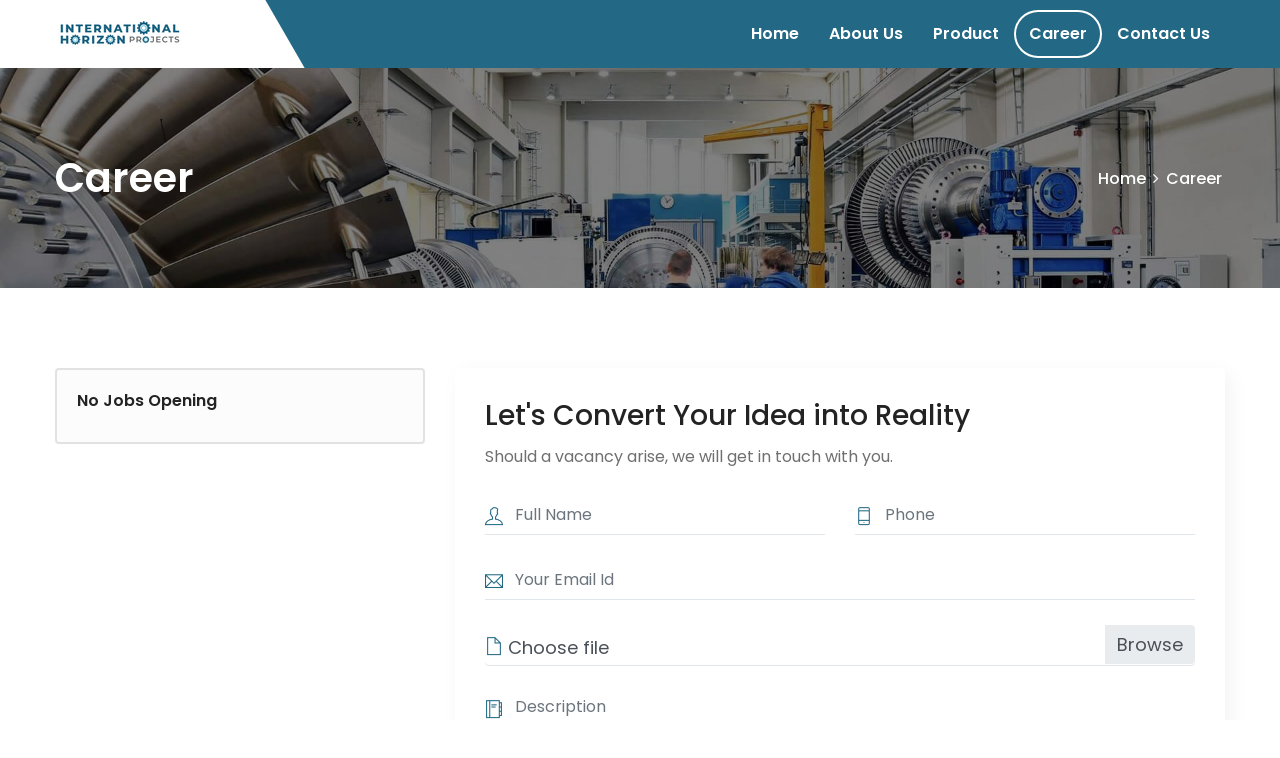

--- FILE ---
content_type: text/html; charset=UTF-8
request_url: https://ihpoman.com/career
body_size: 6061
content:
<!doctype html>
<html lang="en">
<!-- head.php -->
     <!DOCTYPE html>
<html lang="en">

<head>
	<meta charset="utf-8">
	<meta http-equiv="X-UA-Compatible" content="IE=edge">
	<meta name="keywords" content="International Horizon Projects" />
	<meta name="author" content="" />
	<meta name="robots" content="" />
	<meta name="description" content="International Horizon Projects" />
	<meta property="og:title" content="International Horizon Projects" />
	<meta property="og:description" content="International Horizon Projects" />
	<meta property="og:image" content="" />
	<meta name="format-detection" content="telephone=no">
	
	<!-- FAVICONS ICON -->
	<!-- <link rel="icon" href="https://ihpoman.com/website_assets/images/favicon.ico" type="image/x-icon" /> -->
	<link rel="shortcut icon" type="image/x-icon" href="https://ihpoman.com/website_assets/images/favicon.ico" />
	
	<!-- PAGE TITLE HERE -->
	<title>International Horizon Projects</title>
	
	<!-- MOBILE SPECIFIC -->
	<meta name="viewport" content="width=device-width, initial-scale=1">
	
	<!--[if lt IE 9]>
	<script src="js/html5shiv.min.js"></script>
	<script src="js/respond.min.js"></script>
	<![endif]-->
	
	<!-- STYLESHEETS -->
	<link rel="stylesheet" type="text/css" href="https://ihpoman.com/website_assets/css/plugins.min.css">
	<link rel="stylesheet" type="text/css" href="https://ihpoman.com/website_assets/plugins/fontawesome/css/font-awesome.min.css">
	<link rel="stylesheet" type="text/css" href="https://ihpoman.com/website_assets/plugins/line-awesome/css/line-awesome.min.css">
	<link rel="stylesheet" type="text/css" href="https://ihpoman.com/website_assets/plugins/flaticon/flaticon.css">
	<link rel="stylesheet" type="text/css" href="https://ihpoman.com/website_assets/plugins/themify/themify-icons.css">
	<link rel="stylesheet" type="text/css" href="https://ihpoman.com/website_assets/css/style.min.css">
	<link class="skin" rel="stylesheet" type="text/css" href="https://ihpoman.com/website_assets/css/skin/skin-2.min.css">
	<link rel="stylesheet" type="text/css" href="https://ihpoman.com/website_assets/css/templete.min.css">
	<!-- Google Font -->

		<link rel="stylesheet" type="text/css" href="https://ihpoman.com/website_assets/fonts/montserrat.css">

	<!-- REVOLUTION SLIDER CSS -->
	<link rel="stylesheet" type="text/css" href="https://ihpoman.com/website_assets/plugins/revolution/revolution/css/revolution.min.css">
	
	<meta name="google-site-verification" content="i0gahWIGxkXYFkOAzjkeInaK_yc_6QyBZ5HBm7dQ5Vw" />
	
	<!-- Global site tag (gtag.js) - Google Analytics -->
<script async src="https://www.googletagmanager.com/gtag/js?id=UA-175448224-1"></script>
<script>
  window.dataLayer = window.dataLayer || [];
  function gtag(){dataLayer.push(arguments);}
  gtag('js', new Date());

  gtag('config', 'UA-175448224-1');
</script>

	
</head><!-- head.php -->
<body id="bg">
<div class="page-wraper">
<div id="loading-area"></div>

    <!--====== PRELOADER PART START ======-->
    <!-- header.php -->
        <!-- header -->
    <header class="site-header mo-left header navstyle2">
		<!-- main header -->
        <div class="sticky-header main-bar-wraper header-curve navbar-expand-lg">
            <div class="main-bar clearfix bg-primary">
                <div class="container clearfix">
                    <!-- website logo -->
                    <div class="logo-header mostion logo-dark">
						<a href="https://ihpoman.com/home"><img src="https://ihpoman.com/website_assets/images/logos.png" alt=""></a>
					</div>
                    <!-- nav toggle button -->
                    <button class="navbar-toggler collapsed navicon justify-content-end" type="button" data-toggle="collapse" data-target="#navbarNavDropdown" aria-controls="navbarNavDropdown" aria-expanded="false" aria-label="Toggle navigation">
						<span></span>
						<span></span>
						<span></span>
					</button>
                    <!-- extra nav -->
                    <!-- <div class="extra-nav">
                        <div class="extra-cell">
                            <button id="quik-search-btn" type="button" class="site-button-link"><i class="la la-search"></i></button>
                        </div>
                    </div> -->
                    <!-- Quik search -->
                   <!--  <div class="dlab-quik-search ">
                        <form action="#">
                            <input name="search" value="" type="text" class="form-control" placeholder="Type to search">
                            <span id="quik-search-remove"><i class="ti-close"></i></span>
                        </form>
                    </div> -->
                    <!-- main nav -->
                    <div class="header-nav navbar-collapse collapse justify-content-end" id="navbarNavDropdown">
						<div class="logo-header d-md-block d-lg-none">
							<a href="https://ihpoman.com/home"><img src="https://ihpoman.com/website_assets/images/logos.png" alt=""></a>
						</div>
                        <ul class="nav navbar-nav">	
							<li class="  homedemo"> <a href="https://ihpoman.com/home">Home</a>
					
							</li>
							
							<li class=""> <a href="https://ihpoman.com/about">About Us</a>
							
							</li>
							<li class=""> 
								<a href="https://ihpoman.com/product">Product</a>
							
                            </li>
       <!--                     <li class=""> -->
							<!--	<a href="portfolio">Portfolio</a>-->
							
							<!--</li>-->
							<!-- <li class=""> <a href="https://ihpoman.com/blog">Blog</a>
								
							</li> -->
							
									<li class="active"> <a href="https://ihpoman.com/career">Career</a>
								
							</li>
						
							<li class="">
								<a href="https://ihpoman.com/contact">Contact Us</a>
								
							</li>
							<!-- <li class="">
								<a href="https://ihpoman.com/productCart">My Cart</a>
							</li> -->
							<!-- 								<li class="">
								<a href="https://ihpoman.com/login">Login</a>	
							</li>
								 -->
							
							
						</ul>
						<div class="dlab-social-icon ind-social">
							<ul>
								<li><a class="site-button-link facebook fa fa-facebook" href="javascript:void(0);"></a></li>
								<li><a class="site-button-link twitter fa fa-twitter" href="javascript:void(0);"></a></li>
								<li><a class="site-button-link linkedin fa fa-linkedin" href="javascript:void(0);"></a></li>
								<li><a class="site-button-link instagram fa fa-instagram" href="javascript:void(0);"></a></li>
							</ul>
						</div>		
                    </div>
                </div>
            </div>
        </div>
        <!-- main header END -->
    </header>
    <!-- header END -->    <!-- header.php -->

    <!-- mainview.php -->
      <style>
  .custom-file-label
  {
       border-width: 0 0 1px;
    font-size: 18px;
    padding: 9px 0 3px;
    vertical-align: top;
    border-bottom: 1px solid #e1e6eb;
  }

  </style>
  
  
  <div class="page-content bg-white">
        <!-- inner page banner -->
        <div class="dlab-bnr-inr overlay-black-middle bg-pt" style="background-image:url(https://ihpoman.com/website_assets/images/banner/bnr1.jpg);">
            <div class="container">
                <div class="dlab-bnr-inr-entry">
                    <h1 class="text-white">Career</h1>
					<!-- Breadcrumb row -->
					<div class="breadcrumb-row">
						<ul class="list-inline">
							<li><a href="https://ihpoman.com/home">Home</a></li>
							<li>Career</li>
						</ul>
					</div>
					<!-- Breadcrumb row END -->
                </div>
            </div>
        </div>
        <!-- inner page banner END -->
        <!-- Contact Form -->
		<div class="section-full content-inner contact-page-8 bg-white">
			<div class="container">
                <div class="row">
					<div class="col-lg-4 col-md-12">
						<div class="row">
						    						    <div class="col-lg-12 col-md-12 m-b30">
								<div class="icon-bx-wraper expertise bx-style-1 p-a20 radius-sm">
									<div class="icon-content">
									    <h6 class="dlab-tilte">
											No Jobs Opening
										</h6>
									</div>
								</div>
							</div>
						    						
							
							
						</div>
					</div>
					<div class="col-lg-8 col-md-12 m-b30">
						<form class="inquiry-form wow fadeInUp" method="post" action="https://ihpoman.com/AddEnquiry" enctype="multipart/form-data">
						    <div class="dzFormMsg"><span></span></div>
							<h3 class="title-box font-weight-300 m-t0 m-b10">Let's Convert Your Idea into Reality <span class="bg-primary"></span></h3>
							<p>Should a vacancy arise, we will get in touch with you.</p>
							<div class="row">
								<div class="col-lg-6 col-md-6">
									<div class="form-group">
										<div class="input-group">
											<span class="input-group-addon"><i class="ti-user text-primary"></i></span>
											<input name="fname" type="text" required class="form-control" placeholder="Full Name">
										</div>
									</div>
								</div>
								<div class="col-lg-6 col-md-6">
									<div class="form-group">
										<div class="input-group">
											<span class="input-group-addon"><i class="ti-mobile text-primary"></i></span>
											<input name="contactno" type="text" required class="form-control" placeholder="Phone">
										</div>
									</div>
								</div>
								<div class="col-lg-12 col-md-12">
									<div class="form-group">
										<div class="input-group"> 
											<span class="input-group-addon"><i class="ti-email text-primary"></i></span>
											<input name="email" type="email" class="form-control" required  placeholder="Your Email Id" >
										</div>
									</div>
								</div>
								<div class="col-lg-12 col-md-12">
									<div class="form-group">
										<div class="input-group">
										
										<div class="custom-file ">
											<span class="input-group-addon"><i class="ti-file text-primary"></i></span>
                                            <input type="file" name="attachmentlink" placeholder="Upload CV" class="form-control custom-file-input" id="customFile">
                                                <label class="custom-file-label" for="customFile"><i class="ti-file text-primary"></i> Choose file</label>
                                            </div>
										</div>
									</div>
		
								</div>
						
								<div class="col-lg-12 col-md-12">
									<div class="form-group">
										<div class="input-group">
											<span class="input-group-addon"><i class="ti-agenda text-primary"></i></span>
											<textarea name="message" rows="4" class="form-control" required placeholder="Description"></textarea>
											<input name="subject" type="hidden" required class="form-control" value="career">
											<input type="hidden" value="3" name="enquirytypeid" >
										</div>
									</div>
								</div>
								<div class="col-lg-12 col-md-12">
									<button name="submit" type="submit" value="Submit" class="site-button button-md"> <span>Send</span> </button>
								</div>
							</div>
						</form>	
					</div>
				</div>
            </div>
		</div>
        <!-- Contact Form END -->
    </div>
    
    <!-- mainview.php -->
   
    <!-- footer.php -->
    	 <!-- Footer -->
     <footer class="site-footer">
        <div class="footer-top"  style="background-image:url('https://ihpoman.com/website_assets/images/background/bg3.png'); background-size: cover;">
            <div class="container">
                <div class="row">
					<div class="col-md-4 col-5 col-xl-4 col-lg-4 col-sm-4 footer-col-8">
                        <div class="widget widget_services border-0">
                            <h5 class="footer-title text-white">Useful Link</h5>
                            <ul>
								<li><a href="https://ihpoman.com/home">Home</a></li>
                                <li><a href="https://ihpoman.com/about">About Us</a></li>
                                <li><a href="https://ihpoman.com/product">Product</a></li>
                                <li><a href="https://ihpoman.com/career">Career</a></li>
                                <li><a href="https://ihpoman.com/contact">Contact Us </a></li>
                            </ul>
                        </div>
                    </div>
					<!--<div class="col-md-3 col-7 col-xl-2 col-lg-3 col-sm-6 footer-col-4">
                        <div class="widget widget_services border-0">
                            <h5 class="footer-title text-white">Useful Link</h5>
                            <ul>
								<li><a href="">Help Desk </a></li>
                                <li><a href="">Shop</a></li>
                                <li><a href="">Contact</a></li>
                                <li><a href="">Portfolio</a></li>
                                <li><a href="">Team</a></li>
                            </ul>
                        </div>
                    </div>-->
					<div class="col-md-4 col-xl-4 col-lg-4 col-sm-4 footer-col-4">
                        <div class="widget widget_getintuch">
                            <h5 class="footer-title text-white">Contact us</h5>
                            <ul>
                                <li><i class="ti-location-pin"></i><strong>address</strong> 
                                International Horizon – Link Services LLC No.511, first floor, Al Fardaan Building  Al Azaiba, Muscat, Sultanate of Oman P.O. Box: 85, P.C.116 
                                </li>
                                <li><i class="ti-mobile"></i><strong>phone and name</strong>
                                <a href="tel:+971 505751097">+971 505751097 (Antoine Delage)</a></li>
								<li><i class="ti-email"></i><strong>email</strong>
								<a href="mailto:Support@Stlroman.com">sales@ihpoman.com</a>
								 </li>
                            </ul>
                        </div>
                    </div>
                    <div class="col-md-12 col-xl-4 col-lg-4 col-sm-4 footer-col-4 ">
                        <div class="widget float-right">
                            <!-- <h5 class="footer-title text-white">Subscribe To Our Newsletter</h5>
							<p class="text-capitalize m-b20">Lorem Ipsum is simply dummy text of the printing and typesetting industry has been the industry's standard dummy text ever since the..</p>
                            <div class="subscribe-form m-b20">
								<form class="dzSubscribe" action="https://industry.dexignzone.com/xhtml/script/mailchamp.php" method="post">
									<div class="dzSubscribeMsg"></div>
									<div class="input-group">
										<input name="dzEmail" required="required"  class="form-control" placeholder="Your Email Id" type="email">
										<span class="input-group-btn">
											<button name="submit" value="Submit" type="submit" class="site-button radius-xl btnhover16">Subscribe</button>
										</span> 
									</div>
								</form>
							</div> -->
							<ul class="list-inline m-a0">
								<li><a href="javascript:void(0);" class="site-button facebook circle "><i class="fa fa-facebook"></i></a></li>
								<li><a href="javascript:void(0);" class="site-button google-plus circle "><i class="fa fa-google-plus"></i></a></li>
								<li><a href="javascript:void(0);" class="site-button linkedin circle "><i class="fa fa-linkedin"></i></a></li>
								<li><a href="javascript:void(0);" class="site-button instagram circle "><i class="fa fa-instagram"></i></a></li>
								<li><a href="javascript:void(0);" class="site-button twitter circle "><i class="fa fa-twitter"></i></a></li>
							</ul>
                        </div>
                    </div>
                </div>
            </div>
        </div>
        <!-- footer bottom part -->
        <div class="footer-bottom">
            <div class="container">
                <div class="row">
                    <div class="col-md-6 col-sm-6 text-left "> <span>Copyright © 2020 <a href="https://shaapstechnologies.com/" target="_blank">SHAAPS Technologies</a></span> </div>
                   <!-- <div class="col-md-6 col-sm-6 text-right "> 
						<div class="widget-link "> 
							<ul>
								<li><a href="https://ihpoman.com/about"> About</a></li> 
								<li><a href=""> Privacy Policy</a></li> 
							</ul>
						</div>
					</div>-->
                </div>
            </div>
        </div>
    </footer>
    <!-- Footer END-->
    <button class="scroltop style1 white icon-up" type="button"><i class="fa fa-arrow-up"></i></button>    <!-- footer.php -->
    

    <!-- js.php -->
    <!-- Placed js at the end of the document so the pages load faster -->




<!-- JAVASCRIPT FILES ========================================= -->
<!-- JAVASCRIPT FILES ========================================= -->
<script src="https://ihpoman.com/website_assets/js/combining.js"></script><!-- CONTACT JS  -->
<script src="https://ihpoman.com/website_assets/js/jquery.lazy.min.js"></script>
<!-- REVOLUTION JS FILES -->
<script src="https://ihpoman.com/website_assets/plugins/revolution/revolution/js/jquery.themepunch.tools.min.js"></script>
<script src="https://ihpoman.com/website_assets/plugins/revolution/revolution/js/jquery.themepunch.revolution.min.js"></script>
<script type="text/javascript" src="https://ihpoman.com/website_assets/plugins/revolution/revolution/js/revolution.extension.slideanims.min.js"></script>
<script type="text/javascript" src="https://ihpoman.com/website_assets/plugins/revolution/revolution/js/revolution.extension.actions.min.js"></script>
<script type="text/javascript" src="https://ihpoman.com/website_assets/plugins/revolution/revolution/js/revolution.extension.layeranimation.min.js"></script>
<script type="text/javascript" src="https://ihpoman.com/website_assets/plugins/revolution/revolution/js/revolution.extension.navigation.min.js"></script>
<script type="text/javascript" src="https://ihpoman.com/website_assets/plugins/revolution/revolution/js/revolution.extension.parallax.min.js"></script>
<script type="text/javascript" src="https://ihpoman.com/website_assets/plugins/revolution/revolution/js/extensions/revolution.extension.kenburn.min.js"></script>
<script src="https://ihpoman.com/website_assets/js/rev.slider.js"></script>
<script>
jQuery(document).ready(function() {
	'use strict';
	dz_rev_slider_1();	
	$('.lazy').Lazy();
});	/*ready*/
</script>
<script>
$(document).ready(function() {

  var sync1 = $("#sync1");
  var sync2 = $("#sync2");
  var slidesPerPage = 4; //globaly define number of elements per page
  var syncedSecondary = true;

	  sync1.owlCarousel({
		items : 1,
		nav: true,
		autoplaySpeed: 3000,
		navSpeed: 3000,
		paginationSpeed: 3000,
		slideSpeed: 3000,
		smartSpeed: 3000,
        autoplay: 3000,
		dots: false,
		loop: true,
		responsiveRefreshRate : 200,
		navText: ['<i class="la la-angle-left"></i>', '<i class="la la-angle-right"></i>'],
	  }).on('changed.owl.carousel', syncPosition);

	  sync2.on('initialized.owl.carousel', function () {
		  sync2.find(".owl-item").eq(0).addClass("current");
		}).owlCarousel({
		items : slidesPerPage,
		dots: false,
		nav: false,
		margin:20,
		autoplaySpeed: 3000,
		navSpeed: 3000,
		paginationSpeed: 3000,
		slideSpeed: 3000,
		smartSpeed: 3000,
        autoplay: 3000,
		slideBy: slidesPerPage, //alternatively you can slide by 1, this way the active slide will stick to the first item in the second carousel
		responsiveRefreshRate : 100,
		responsive:{
			0:{
				items:2
			},
			480:{
				items:2
			},			
			768:{
				items:3
			},
			1024:{
				items:4
			},
			1400:{
				items:4
			}
		}
	  }).on('changed.owl.carousel', syncPosition2);

  function syncPosition(el) {
    //if you set loop to false, you have to restore this next line
    //var current = el.item.index;
    
    //if you disable loop you have to comment this block
    var count = el.item.count-1;
    var current = Math.round(el.item.index - (el.item.count/2) - .5);
    
    if(current < 0) {
      current = count;
    }
    if(current > count) {
      current = 0;
    }
    
    //end block

    sync2
      .find(".owl-item")
      .removeClass("current")
      .eq(current)
      .addClass("current");
    var onscreen = sync2.find('.owl-item.active').length - 1;
    var start = sync2.find('.owl-item.active').first().index();
    var end = sync2.find('.owl-item.active').last().index();
    
    if (current > end) {
      sync2.data('owl.carousel').to(current, 100, true);
    }
    if (current < start) {
      sync2.data('owl.carousel').to(current - onscreen, 100, true);
    }
  }
  
  function syncPosition2(el) {
    if(syncedSecondary) {
      var number = el.item.index;
      sync1.data('owl.carousel').to(number, 100, true);
    }
  }
  
  sync2.on("click", ".owl-item", function(e){
		e.preventDefault();
		var number = $(this).index();
		//sync1.data('owl.carousel').to(number, 300, true);
		
		sync1.data('owl.carousel').to(number, 300, true);
		
	});
});
</script>
    <script>
// Add the following code if you want the name of the file appear on select
$(".custom-file-input").on("change", function() {
  var fileName = $(this).val().split("\\").pop();
  $(this).siblings(".custom-file-label").addClass("selected").html(fileName);
});
</script>
    <!-- js.php -->
 

</div>
</body>
</html>


--- FILE ---
content_type: text/css
request_url: https://ihpoman.com/website_assets/css/style.min.css
body_size: 39613
content:
body,
html {
    -moz-osx-font-smoothing: grayscale;
}
body {
    background-color: #fff;
    font-family: Poppins, sans-serif;
    font-size: 16px;
    font-weight: 400;
    color: #6f6f6f;
    padding: 0;
    margin: 0;
    overflow-x: hidden;
    -webkit-font-smoothing: antialiased;
    font-smoothing: antialiased;
}
a {
    color: #efbb20;
    outline: 0 none;
    text-decoration: none;
}
a:focus,
a:hover {
    text-decoration: none;
    outline: 0 none;
}
a:active,
a:hover {
    color: #333;
}
p a {
    color: #333;
}
img {
    border-style: none;
    height: auto;
    max-width: 100%;
    vertical-align: middle;
}
hr {
    clear: both;
}
button,
select {
    outline: 0;
}
article,
aside,
details,
figcaption,
figure,
footer,
header,
hgroup,
main,
menu,
nav,
section,
summary {
    display: block;
}
address {
    font-style: italic;
}
table {
    background-color: transparent;
    width: 100%;
}
table thead th {
    color: #333;
}
table td {
    padding: 15px 10px;
}
address,
dd,
dl,
hr,
ol,
p,
pre,
table,
ul {
    margin-bottom: 24px;
}
::selection {
    color: #000;
    background: #dbdbdb;
}
::-moz-selection {
    color: #000;
    background: #dbdbdb;
}
.overflow-hide {
    overflow: hidden;
}
.overflow-auto {
    overflow: auto;
}
.clear {
    clear: both;
}
.pull-none {
    float: none;
}
::-moz-selection {
    background: #3396d1;
    color: #fff;
}
::selection {
    background: #3396d1;
    color: #fff;
}
.op {
    font-family: "Open Sans", sans-serif;
}
.dis-block {
    display: block;
    width: 100%;
}
h1,
h2,
h3,
h4,
h5,
h6 {
    color: #232323;
    font-family: Poppins, sans-serif;
}
h1 a,
h2 a,
h3 a,
h4 a,
h5 a,
h6 a {
    color: #232323;
}
h1 {
    font-size: 36px;
    line-height: 45px;
    margin-bottom: 25px;
}
h2 {
    font-size: 32px;
    line-height: 45px;
    margin-bottom: 25px;
}
h3 {
    font-size: 28px;
    line-height: 35px;
    margin-bottom: 20px;
}
h4 {
    font-size: 22px;
    line-height: 28px;
    margin-bottom: 15px;
}
h5 {
    font-size: 18px;
    line-height: 24px;
    margin-bottom: 10px;
}
h6 {
    font-size: 16px;
    line-height: 22px;
    margin-bottom: 10px;
}
p {
    line-height: 28px;
    margin-bottom: 24px;
}
strong {
    font-weight: 400;
}
.bg-primary,
.bg-primary a:hover {
    color: #fff;
}
.text-left {
    text-align: left;
}
.text-center {
    text-align: center;
}
.text-right {
    text-align: right;
}
.text-justify {
    text-align: justify;
}
.v-align-t {
    vertical-align: top;
}
.v-align-m {
    vertical-align: middle;
}
.v-align-b {
    vertical-align: bottom;
}
.text-nowrap {
    white-space: nowrap;
}
.text-lowercase {
    text-transform: lowercase;
}
.text-uppercase {
    text-transform: uppercase;
}
.text-capitalize {
    text-transform: capitalize;
}
.font-10 {
    font-size: 10px;
}
.font-12 {
    font-size: 12px;
}
.font-13 {
    font-size: 13px;
}
.font-14 {
    font-size: 14px;
}
.font-16 {
    font-size: 16px;
}
.font-18 {
    font-size: 18px;
}
.font-20 {
    font-size: 20px;
}
.font-22 {
    font-size: 22px;
}
.font-24 {
    font-size: 24px;
}
.font-26 {
    font-size: 26px;
}
.font-30 {
    font-size: 30px;
    line-height: 40px;
}
.font-35 {
    font-size: 35px;
    line-height: 45px;
}
.font-40 {
    font-size: 40px;
    line-height: 50px;
}
.font-45 {
    font-size: 45px;
    line-height: 55px;
}
.font-50 {
    font-size: 50px;
    line-height: 65px;
}
.font-55 {
    font-size: 55px;
    line-height: 65px;
}
.font-60 {
    font-size: 60px;
    line-height: 70px;
}
.font-70 {
    font-size: 70px;
    line-height: 80px;
}
.font-75 {
    font-size: 75px;
    line-height: 85px;
}
.font-80 {
    font-size: 80px;
    line-height: 90px;
}
.font-90 {
    font-size: 90px;
    line-height: 100px;
}
.font-100 {
    font-size: 100px;
    line-height: 110px;
}
.font-weight-300 {
    font-weight: 300;
}
.font-weight-400 {
    font-weight: 400;
}
.font-weight-500 {
    font-weight: 500;
}
.font-weight-600 {
    font-weight: 600;
}
.font-weight-700 {
    font-weight: 700;
}
.font-weight-800 {
    font-weight: 800;
}
.font-weight-900 {
    font-weight: 900;
}
dl,
ol,
ul {
    list-style-position: outside;
    padding: 0;
}
ol,
ul {
    margin-bottom: 24px;
}
ol li,
ul li {
    padding: 0;
}
dl {
    margin-left: 0;
    margin-bottom: 30px;
}
dl dd {
    margin-bottom: 10px;
}
.list-inline > li {
    padding-left: 2px;
    padding-right: 2px;
    display: inline-block;
}
.p-a0 {
    padding: 0;
}
.p-a5 {
    padding: 5px;
}
.p-a10 {
    padding: 10px;
}
.p-a15 {
    padding: 15px;
}
.p-a20 {
    padding: 20px;
}
.p-a25 {
    padding: 25px;
}
.p-a30 {
    padding: 30px;
}
.p-a40 {
    padding: 40px;
}
.p-a50 {
    padding: 50px;
}
.p-a60 {
    padding: 60px;
}
.p-a70 {
    padding: 70px;
}
.p-a80 {
    padding: 80px;
}
.p-a90 {
    padding: 90px;
}
.p-a100 {
    padding: 100px;
}
.p-t0 {
    padding-top: 0;
}
.p-t5 {
    padding-top: 5px;
}
.p-t10 {
    padding-top: 10px;
}
.p-t15 {
    padding-top: 15px;
}
.p-t20 {
    padding-top: 20px;
}
.p-t30 {
    padding-top: 30px;
}
.p-t40 {
    padding-top: 40px;
}
.p-t50 {
    padding-top: 50px;
}
.p-t60 {
    padding-top: 60px;
}
.p-t70 {
    padding-top: 70px;
}
.p-t80 {
    padding-top: 80px;
}
.p-t90 {
    padding-top: 90px;
}
.p-t100 {
    padding-top: 100px;
}
.p-b0 {
    padding-bottom: 0;
}
.p-b5 {
    padding-bottom: 5px;
}
.p-b10 {
    padding-bottom: 10px;
}
.p-b15 {
    padding-bottom: 15px;
}
.p-b20 {
    padding-bottom: 20px;
}
.p-b30 {
    padding-bottom: 30px;
}
.p-b40 {
    padding-bottom: 40px;
}
.p-b50 {
    padding-bottom: 50px;
}
.p-b60 {
    padding-bottom: 60px;
}
.p-b70 {
    padding-bottom: 70px;
}
.p-b80 {
    padding-bottom: 80px;
}
.p-b90 {
    padding-bottom: 90px;
}
.p-b100 {
    padding-bottom: 100px;
}
.p-l0 {
    padding-left: 0;
}
.p-l5 {
    padding-left: 5px;
}
.p-l10 {
    padding-left: 10px;
}
.p-l15 {
    padding-left: 15px;
}
.p-l20 {
    padding-left: 20px;
}
.p-l30 {
    padding-left: 30px;
}
.p-l40 {
    padding-left: 40px;
}
.p-l50 {
    padding-left: 50px;
}
.p-l60 {
    padding-left: 60px;
}
.p-l70 {
    padding-left: 70px;
}
.p-l80 {
    padding-left: 80px;
}
.p-l90 {
    padding-left: 90px;
}
.p-l100 {
    padding-left: 100px;
}
.p-r0 {
    padding-right: 0;
}
.p-r5 {
    padding-right: 5px;
}
.p-r10 {
    padding-right: 10px;
}
.p-r15 {
    padding-right: 15px;
}
.p-r20 {
    padding-right: 20px;
}
.p-r30 {
    padding-right: 30px;
}
.p-r40 {
    padding-right: 40px;
}
.p-r50 {
    padding-right: 50px;
}
.p-r60 {
    padding-right: 60px;
}
.p-r70 {
    padding-right: 70px;
}
.p-r80 {
    padding-right: 80px;
}
.p-r90 {
    padding-right: 90px;
}
.p-r100 {
    padding-right: 100px;
}
.p-lr0 {
    padding-left: 0;
    padding-right: 0;
}
.p-lr5 {
    padding-left: 5px;
    padding-right: 5px;
}
.p-lr10 {
    padding-left: 10px;
    padding-right: 10px;
}
.p-lr15 {
    padding-left: 15px;
    padding-right: 15px;
}
.p-lr20 {
    padding-left: 20px;
    padding-right: 20px;
}
.p-lr30 {
    padding-left: 30px;
    padding-right: 30px;
}
.p-lr40 {
    padding-left: 40px;
    padding-right: 40px;
}
.p-lr50 {
    padding-left: 50px;
    padding-right: 50px;
}
.p-lr60 {
    padding-left: 60px;
    padding-right: 60px;
}
.p-lr70 {
    padding-left: 70px;
    padding-right: 70px;
}
.p-lr80 {
    padding-left: 80px;
    padding-right: 80px;
}
.p-lr90 {
    padding-left: 90px;
    padding-right: 90px;
}
.p-lr100 {
    padding-left: 100px;
    padding-right: 100px;
}
.p-tb0 {
    padding-bottom: 0;
    padding-top: 0;
}
.p-tb5 {
    padding-bottom: 5px;
    padding-top: 5px;
}
.p-tb10 {
    padding-bottom: 10px;
    padding-top: 10px;
}
.p-tb15 {
    padding-bottom: 15px;
    padding-top: 15px;
}
.p-tb20 {
    padding-bottom: 20px;
    padding-top: 20px;
}
.p-tb30 {
    padding-bottom: 30px;
    padding-top: 30px;
}
.p-tb40 {
    padding-bottom: 40px;
    padding-top: 40px;
}
.p-tb50 {
    padding-bottom: 50px;
    padding-top: 50px;
}
.p-tb60 {
    padding-bottom: 60px;
    padding-top: 60px;
}
.p-tb70 {
    padding-bottom: 70px;
    padding-top: 70px;
}
.p-tb80 {
    padding-bottom: 80px;
    padding-top: 80px;
}
.p-tb90 {
    padding-bottom: 90px;
    padding-top: 90px;
}
.p-tb100 {
    padding-bottom: 100px;
    padding-top: 100px;
}
.m-auto {
    margin: auto;
}
.m-a0 {
    margin: 0;
}
.m-a5 {
    margin: 5px;
}
.m-a10 {
    margin: 10px;
}
.m-a15 {
    margin: 15px;
}
.m-a20 {
    margin: 20px;
}
.m-a30 {
    margin: 30px;
}
.m-a40 {
    margin: 40px;
}
.m-a50 {
    margin: 50px;
}
.m-a60 {
    margin: 60px;
}
.m-a70 {
    margin: 70px;
}
.m-a80 {
    margin: 80px;
}
.m-a90 {
    margin: 90px;
}
.m-a100 {
    margin: 100px;
}
.m-t0 {
    margin-top: 0;
}
.m-t5 {
    margin-top: 5px;
}
.m-t10 {
    margin-top: 10px;
}
.m-t15 {
    margin-top: 15px;
}
.m-t20 {
    margin-top: 20px;
}
.m-t30 {
    margin-top: 30px;
}
.m-t40 {
    margin-top: 40px;
}
.m-t50 {
    margin-top: 50px;
}
.m-t60 {
    margin-top: 60px;
}
.m-t70 {
    margin-top: 70px;
}
.m-t80 {
    margin-top: 80px;
}
.m-t90 {
    margin-top: 90px;
}
.m-t100 {
    margin-top: 100px;
}
.m-b0 {
    margin-bottom: 0;
}
.m-b5 {
    margin-bottom: 5px;
}
.m-b10 {
    margin-bottom: 10px;
}
.m-b15 {
    margin-bottom: 15px;
}
.m-b20 {
    margin-bottom: 20px;
}
.m-b30 {
    margin-bottom: 30px;
}
.m-b40 {
    margin-bottom: 40px;
}
.m-b50 {
    margin-bottom: 50px;
}
.m-b60 {
    margin-bottom: 60px;
}
.m-b70 {
    margin-bottom: 70px;
}
.m-b80 {
    margin-bottom: 80px;
}
.m-b90 {
    margin-bottom: 90px;
}
.m-b100 {
    margin-bottom: 100px;
}
.m-l0 {
    margin-left: 0;
}
.m-l5 {
    margin-left: 5px;
}
.m-l10 {
    margin-left: 10px;
}
.m-l15 {
    margin-left: 15px;
}
.m-l20 {
    margin-left: 20px;
}
.m-l30 {
    margin-left: 30px;
}
.m-l40 {
    margin-left: 40px;
}
.m-l50 {
    margin-left: 50px;
}
.m-l60 {
    margin-left: 60px;
}
.m-l70 {
    margin-left: 70px;
}
.m-l80 {
    margin-left: 80px;
}
.m-l90 {
    margin-left: 90px;
}
.m-l100 {
    margin-left: 100px;
}
.m-r0 {
    margin-right: 0;
}
.m-r5 {
    margin-right: 5px;
}
.m-r10 {
    margin-right: 10px;
}
.m-r15 {
    margin-right: 15px;
}
.m-r20 {
    margin-right: 20px;
}
.m-r30 {
    margin-right: 30px;
}
.m-r40 {
    margin-right: 40px;
}
.m-r50 {
    margin-right: 50px;
}
.m-r60 {
    margin-right: 60px;
}
.m-r70 {
    margin-right: 70px;
}
.m-r80 {
    margin-right: 80px;
}
.m-r90 {
    margin-right: 90px;
}
.m-r100 {
    margin-right: 100px;
}
.m-lr0 {
    margin-left: 0;
    margin-right: 0;
}
.m-lr5 {
    margin-left: 5px;
    margin-right: 5px;
}
.m-lr10 {
    margin-left: 10px;
    margin-right: 10px;
}
.m-lr15 {
    margin-left: 15px;
    margin-right: 15px;
}
.m-lr20 {
    margin-left: 20px;
    margin-right: 20px;
}
.m-lr30 {
    margin-left: 30px;
    margin-right: 30px;
}
.m-lr40 {
    margin-left: 40px;
    margin-right: 40px;
}
.m-lr50 {
    margin-left: 50px;
    margin-right: 50px;
}
.m-lr60 {
    margin-left: 60px;
    margin-right: 60px;
}
.m-lr70 {
    margin-left: 70px;
    margin-right: 70px;
}
.m-lr80 {
    margin-left: 80px;
    margin-right: 80px;
}
.m-lr90 {
    margin-left: 90px;
    margin-right: 90px;
}
.m-lr100 {
    margin-left: 100px;
    margin-right: 100px;
}
.m-tb0 {
    margin-bottom: 0;
    margin-top: 0;
}
.m-tb5 {
    margin-bottom: 5px;
    margin-top: 5px;
}
.m-tb10 {
    margin-bottom: 10px;
    margin-top: 10px;
}
.m-tb15 {
    margin-bottom: 15px;
    margin-top: 15px;
}
.m-tb20 {
    margin-bottom: 20px;
    margin-top: 20px;
}
.m-tb30 {
    margin-bottom: 30px;
    margin-top: 30px;
}
.m-tb40 {
    margin-bottom: 40px;
    margin-top: 40px;
}
.m-tb50 {
    margin-bottom: 50px;
    margin-top: 50px;
}
.m-tb60 {
    margin-bottom: 60px;
    margin-top: 60px;
}
.m-tb70 {
    margin-bottom: 70px;
    margin-top: 70px;
}
.m-tb80 {
    margin-bottom: 80px;
    margin-top: 80px;
}
.m-tb90 {
    margin-bottom: 90px;
    margin-top: 90px;
}
.m-tb100 {
    margin-bottom: 100px;
    margin-top: 100px;
}
.no-col-gap [class*="col-lg-"],
.no-col-gap [class*="col-md-"],
.no-col-gap [class*="col-sm-"],
.no-col-gap [class*="col-xs-"] {
    padding-left: 0;
    padding-right: 0;
}
.max-w50 {
    max-width: 50px;
}
.max-w60 {
    max-width: 60px;
}
.max-w80 {
    max-width: 80px;
}
.max-w100 {
    max-width: 100px;
}
.max-w200 {
    max-width: 200px;
}
.max-w300 {
    max-width: 300px;
}
.max-w400 {
    max-width: 400px;
}
.max-w500 {
    max-width: 500px;
}
.max-w600 {
    max-width: 600px;
}
.max-w700 {
    max-width: 700px;
}
.max-w800 {
    max-width: 800px;
}
.max-w900 {
    max-width: 900px;
}
.max-w1000 {
    max-width: 1000px;
}
.absolute {
    position: absolute;
}
.relative {
    position: relative;
}
.static {
    position: static;
}
.z-index1 {
    z-index: 1;
}
.z-index2 {
    z-index: 2;
}
.z-index3 {
    z-index: 3;
}
.z-index4 {
    z-index: 4;
}
.z-index5 {
    z-index: 5;
}
.z-index6 {
    z-index: 6;
}
.z-index7 {
    z-index: 7;
}
.z-index8 {
    z-index: 8;
}
.z-index9 {
    z-index: 9;
}
.z-index10 {
    z-index: 10;
}
.z-index100 {
    z-index: 100;
}
.z-index999 {
    z-index: 999;
}
.text-white {
    color: #fff;
}
.text-black {
    color: #000;
}
.text-gray {
    color: #f5f6f6;
}
.text-gray-dark {
    color: #d3d3d3;
}
.text-red {
    color: #ff4045;
}
.text-yellow {
    color: #ffb822;
}
.text-yellow-light {
    color: #fec215;
}
.text-pink {
    color: #ff3c85;
}
.text-blue {
    color: #00c5dc;
}
.text-green {
    color: #34bfa3;
}
.text-orange {
    color: #ef9800;
}
.bg-transparent {
    background-color: transparent;
}
.bg-white {
    background-color: #fff;
}
.bg-black {
    background-color: #000;
}
.bg-black-light {
    background-color: #1c1c1c;
}
.bg-gray {
    background-color: #f7f9fb;
}
.bg-gray-dark {
    background-color: #d3d3d3;
}
.bg-red {
    background-color: #ff4045;
}
.bg-green {
    background-color: #34bfa3;
}
.bg-yellow {
    background-color: #ffb822;
}
.bg-pink {
    background-color: #ff3c85;
}
.bg-blue {
    background-color: #00c5dc;
}
.bg-orange {
    background-color: #ef9800;
}
.bg-tpw1 {
    background-color: rgba(255, 255, 255, 0.1);
}
.bg-tpw2 {
    background-color: rgba(255, 255, 255, 0.2);
}
.bg-tpw3 {
    background-color: rgba(255, 255, 255, 0.3);
}
.bg-tpw4 {
    background-color: rgba(255, 255, 255, 0.4);
}
.bg-tpw5 {
    background-color: rgba(255, 255, 255, 0.5);
}
.bg-tpw6 {
    background-color: rgba(255, 255, 255, 0.6);
}
.bg-tpw7 {
    background-color: rgba(255, 255, 255, 0.7);
}
.bg-tpw8 {
    background-color: rgba(255, 255, 255, 0.8);
}
.bg-tpw9 {
    background-color: rgba(255, 255, 255, 0.9);
}
.bg-tpb1 {
    background-color: rgba(0, 0, 0, 0.05);
}
.bg-tpb2 {
    background-color: rgba(0, 0, 0, 0.2);
}
.bg-tpb3 {
    background-color: rgba(0, 0, 0, 0.3);
}
.bg-tpb4 {
    background-color: rgba(0, 0, 0, 0.4);
}
.bg-tpb5 {
    background-color: rgba(0, 0, 0, 0.5);
}
.bg-tpb6 {
    background-color: rgba(0, 0, 0, 0.6);
}
.bg-tpb7 {
    background-color: rgba(0, 0, 0, 0.7);
}
.bg-tpb8 {
    background-color: rgba(0, 0, 0, 0.8);
}
.bg-tpb9 {
    background-color: rgba(0, 0, 0, 0.9);
}
.bg-img-fix {
    background-attachment: unset;
    background-size: cover;
}
.bg-pt,
.dlab-bnr-inr.bg-pt {
    background-position: top;
    background-size: cover;
}
.bg-pb,
.dlab-bnr-inr.bg-pb {
    background-position: bottom;
    background-size: cover;
}
.dlab-img-overlay1,
.dlab-img-overlay11,
.dlab-img-overlay12,
.dlab-img-overlay2,
.dlab-img-overlay3,
.dlab-img-overlay4,
.dlab-img-overlay5,
.dlab-img-overlay6,
.dlab-img-overlay7,
.dlab-img-overlay8,
.dlab-img-overlay9 {
    position: relative;
}
.dlab-img-overlay11:after,
.dlab-img-overlay11:before,
.dlab-img-overlay12:after,
.dlab-img-overlay12:before,
.dlab-img-overlay1:after,
.dlab-img-overlay1:before,
.dlab-img-overlay2:after,
.dlab-img-overlay2:before,
.dlab-img-overlay3:after,
.dlab-img-overlay3:before,
.dlab-img-overlay4:after,
.dlab-img-overlay4:before,
.dlab-img-overlay5:after,
.dlab-img-overlay5:before,
.dlab-img-overlay6:after,
.dlab-img-overlay6:before,
.dlab-img-overlay7:after,
.dlab-img-overlay7:before,
.dlab-img-overlay8:after,
.dlab-img-overlay8:before,
.dlab-img-overlay9:after,
.dlab-img-overlay9:before {
    content: "";
    background: #000;
    position: absolute;
    left: 0;
    top: 0;
    width: 0;
    height: 0;
    opacity: 0.4;
    z-index: 1;
    -webkit-transition: all 0.8s linear;
    -moz-transition: all 0.8s linear;
    -ms-transition: all 0.8s linear;
    -o-transition: all 0.8s linear;
    transition: all 0.8s linear;
}
.dlab-img-overlay1:before {
    width: 100%;
    height: 100%;
    opacity: 0;
}
.dlab-box:hover .dlab-img-overlay1:before,
.dlab-img-overlay1:hover:before {
    opacity: 0.5;
}
.dlab-img-overlay2:before {
    width: 100%;
    height: 100%;
    opacity: 0;
    background: -moz-linear-gradient(top, rgba(0, 0, 0, 0) 0, rgba(0, 0, 0, 0.15) 100%);
    background: -webkit-linear-gradient(top, rgba(0, 0, 0, 0) 0, rgba(0, 0, 0, 0.15) 100%);
    background: linear-gradient(to bottom, rgba(0, 0, 0, 0) 0, rgba(0, 0, 0, 0.15) 100%);
}
.dlab-img-overlay2.on:before {
    opacity: 1;
}
.dlab-box:hover .dlab-img-overlay2:before,
.dlab-img-overlay2:hover:before {
    opacity: 0.9;
}
.dlab-img-overlay3:before {
    left: 50%;
    top: 50%;
}
.dlab-box:hover .dlab-img-overlay3:before,
.dlab-img-overlay3:hover:before {
    width: 100%;
    height: 100%;
    top: 0;
    left: 0;
}
.dlab-img-overlay4:before {
    left: 50%;
    top: 0;
    height: 100%;
}
.dlab-box:hover .dlab-img-overlay4:before,
.dlab-img-overlay4:hover:before {
    width: 100%;
    left: 0;
}
.dlab-img-overlay5:before {
    left: 0;
    top: 50%;
    width: 100%;
}
.dlab-box:hover .dlab-img-overlay5:before,
.dlab-img-overlay5:hover:before {
    height: 100%;
    top: 0;
}
.dlab-img-overlay6:before {
    left: 0;
    top: auto;
    bottom: 0;
    width: 100%;
}
.dlab-box:hover .dlab-img-overlay6:before,
.dlab-img-overlay6:hover:before {
    height: 100%;
}
.dlab-img-overlay7:after,
.dlab-img-overlay7:before {
    height: 100%;
}
.dlab-img-overlay7:after {
    left: auto;
    right: 0;
}
.dlab-box:hover .dlab-img-overlay7:after,
.dlab-box:hover .dlab-img-overlay7:before,
.dlab-img-overlay7:hover:after,
.dlab-img-overlay7:hover:before {
    width: 50%;
}
.dlab-img-overlay8:after,
.dlab-img-overlay8:before {
    height: 100%;
}
.dlab-img-overlay8:after {
    left: auto;
    right: 0;
}
.dlab-box:hover .dlab-img-overlay8:after,
.dlab-box:hover .dlab-img-overlay8:before,
.dlab-img-overlay8:hover:after,
.dlab-img-overlay8:hover:before {
    width: 100%;
    opacity: 0.3;
}
.dlab-img-overlay9:after {
    left: auto;
    right: 0;
    top: auto;
    bottom: 0;
}
.dlab-box:hover .dlab-img-overlay9:after,
.dlab-box:hover .dlab-img-overlay9:before,
.dlab-img-overlay9:hover:after,
.dlab-img-overlay9:hover:before {
    width: 100%;
    height: 100%;
    opacity: 0.3;
}
.dlab-img-overlay10:after,
.dlab-img-overlay10:before {
    width: 100%;
    height: 100%;
    opacity: 0;
}
.dlab-box:hover .dlab-img-overlay10:before,
.dlab-img-overlay10:hover:before {
    opacity: 0.5;
}
.dlab-box:hover .dlab-img-overlay10:after,
.dlab-img-overlay10:hover:after {
    width: 90%;
    height: 80%;
    left: 5%;
    top: 10%;
    opacity: 0.5;
    background: 0 0;
    border: 1px dashed #fff;
}
.dlab-box:hover .dlab-img-overlay11:after,
.dlab-img-overlay11:hover:after {
    height: 95%;
    opacity: 1;
    right: 7.5%;
    top: 2.5%;
    -moz-transform: skewY(0);
    -webkit-transform: skewY(0);
    -o-transform: skewY(0);
    -ms-transform: skewY(0);
    transform: skewY(0);
    width: 85%;
}
.dlab-box:hover .dlab-img-overlay11:before,
.dlab-img-overlay11:hover:before {
    height: 85%;
    left: 2.5%;
    opacity: 1;
    top: 7.5%;
    -moz-transform: skewY(0);
    -webkit-transform: skewY(0);
    -o-transform: skewY(0);
    -ms-transform: skewY(0);
    transform: skewY(0);
    width: 95%;
}
.dlab-img-overlay11:after {
    background: rgba(0, 0, 0, 0) none repeat scroll 0 0;
    border-left: 1px solid #fff;
    border-right: 1px solid #fff;
    bottom: 5%;
    height: 80%;
    left: auto;
    right: 5%;
    top: auto;
    -moz-transform: skewY(70deg);
    -webkit-transform: skewY(70deg);
    -o-transform: skewY(70deg);
    -ms-transform: skewY(70deg);
    transform: skewY(70deg);
    width: 90%;
}
.dlab-img-overlay11:before {
    background: rgba(0, 0, 0, 0) none repeat scroll 0 0;
    border-bottom: 1px solid #fff;
    border-top: 1px solid #fff;
    bottom: auto;
    height: 90%;
    left: 5%;
    right: auto;
    top: 5%;
    -moz-transform: skewX(-70deg);
    -webkit-transform: skewX(-70deg);
    -o-transform: skewX(-70deg);
    -ms-transform: skewX(-70deg);
    transform: skewX(-70deg);
    width: 80%;
}
.dlab-img-overlay11 {
    background-color: #000 !important;
}
.dlab-img-overlay11:hover img {
    opacity: 0.7 !important;
}
.dlab-box:hover .dlab-img-overlay12:after,
.dlab-img-overlay12:hover:after {
    opacity: 1;
    transform: rotate3d(0, 0, 1, 45deg) scale3d(1, 1, 1);
    -moz-transform: rotate3d(0, 0, 1, 45deg) scale3d(1, 1, 1);
    -webkit-transform: rotate3d(0, 0, 1, 45deg) scale3d(1, 1, 1);
    -o-transform: rotate3d(0, 0, 1, 45deg) scale3d(1, 1, 1);
}
.dlab-img-overlay12:after {
    background-color: rgba(0, 0, 0, 0);
    border-bottom: 2px solid #fff;
    border-top: 2px solid #fff;
    transform: rotate3d(0, 0, 1, 45deg) scale3d(1, 0, 1);
    -moz-transform: rotate3d(0, 0, 1, 45deg) scale3d(1, 0, 1);
    -o-transform: rotate3d(0, 0, 1, 45deg) scale3d(1, 0, 1);
    -webkit-transform: rotate3d(0, 0, 1, 45deg) scale3d(1, 0, 1);
    -moz-transform-origin: 50% 50% 0;
    -webkit-transform-origin: 50% 50% 0;
    transform-origin: 50% 50% 0;
    -o-transform-origin: 50% 50% 0;
    width: 100%;
    height: 100%;
}
.dlab-box:hover .dlab-img-overlay12.left:after,
.dlab-img-overlay12.left:hover:after {
    transform: rotate3d(0, 0, 1, -45deg) scale3d(1, 1, 1);
    -moz-transform: rotate3d(0, 0, 1, -45deg) scale3d(1, 1, 1);
    -webkit-transform: rotate3d(0, 0, 1, -45deg) scale3d(1, 1, 1);
    -o-transform: rotate3d(0, 0, 1, -45deg) scale3d(1, 1, 1);
}
.dlab-img-overlay12.left:after {
    border-bottom: 2px solid #fff;
    border-top: 2px solid #fff;
    transform: rotate3d(0, 0, 1, -45deg) scale3d(1, 0, 1);
    -moz-transform: rotate3d(0, 0, 1, -45deg) scale3d(1, 0, 1);
    -o-transform: rotate3d(0, 0, 1, -45deg) scale3d(1, 0, 1);
    -webkit-transform: rotate3d(0, 0, 1, -45deg) scale3d(1, 0, 1);
    -moz-transform-origin: 50% 50% 0;
    -webkit-transform-origin: 50% 50% 0;
    transform-origin: 50% 50% 0;
    -o-transform-origin: 50% 50% 0;
}
.dlab-img-overlay12:before {
    width: 100%;
    height: 100%;
    opacity: 0;
}
.dlab-box:hover .dlab-img-overlay12:before,
.dlab-img-overlay12:hover:before {
    opacity: 0.4;
}
.dlab-img-effect {
    position: relative;
    overflow: hidden;
    display: block;
}
.dlab-img-effect img {
    display: block;
    margin: 0;
    width: 100%;
    height: auto;
    box-shadow: 0 0 0 transparent;
    -webkit-box-shadow: 0 0 0 transparent;
    -moz-box-shadow: 0 0 0 transparent;
    transition: all 0.8s;
    -moz-transition: all 0.8s;
    -webkit-transition: all 0.8s;
    -o-transition: all 0.8s;
}
.dlab-img-effect.opacity img:hover {
    opacity: 0.8;
    -moz-opacity: 0.8;
    -webkit-opacity: 0.8;
}
.dlab-img-effect.zoom-slow img {
    transition: all 10s;
    -moz-transition: all 10s;
    -webkit-transition: all 10s;
    -o-transition: all 10s;
}
.dlab-img-effect.zoom-slow:hover img {
    -moz-transform: scale(1.2);
    -webkit-transform: scale(1.2);
    -o-transform: scale(1.2);
    -ms-transform: scale(1.2);
    transform: scale(1.2);
}
.blog-post:hover .dlab-img-effect.zoom img,
.dlab-box:hover .dlab-img-effect.zoom img,
.dlab-img-effect.zoom:hover img,
.our-team:hover .dlab-img-effect.zoom img {
    -moz-transform: scale(1.2);
    -webkit-transform: scale(1.2);
    -o-transform: scale(1.2);
    -ms-transform: scale(1.2);
    transform: scale(1.2);
}
.dlab-img-effect.shrink:hover img {
    transform: scale(0.8);
    -ms-transform: scale(0.8);
    -webkit-transform: scale(0.8);
    -o-transform: scale(0.8);
    -moz-transform: scale(0.8);
}
.dlab-img-effect.side-pan:hover img {
    margin-left: -11%;
    transform: scale(1.2);
    -ms-transform: scale(1.2);
    -webkit-transform: scale(1.2);
    -o-transform: scale(1.2);
    -moz-transform: scale(1.2);
}
.dlab-img-effect.vertical-pan:hover img {
    margin-top: -10%;
    transform: scale(1.2);
    -ms-transform: scale(1.2);
    -webkit-transform: scale(1.2);
    -o-transform: scale(1.2);
    -moz-transform: scale(1.2);
}
.dlab-img-effect.fade-in {
    background: #000;
}
.dlab-img-effect.fade-in img {
    opacity: 0.65;
    -moz-opacity: 0.65;
    -webkit-opacity: 0.65;
}
.dlab-img-effect.fade-in:hover img {
    opacity: 1;
    -moz-opacity: 1;
    -webkit-opacity: 1;
}
.dlab-img-effect.fade-out {
    background: #000;
}
.dlab-img-effect.fade-out:hover img {
    opacity: 0.7;
    -moz-opacity: 0.7;
    -webkit-opacity: 0.7;
}
.blog-post:hover .dlab-img-effect.rotate img,
.dlab-box:hover .dlab-img-effect.rotate img,
.dlab-img-effect.rotate:hover img {
    -moz-transform: scale(1.5) rotate(-20deg);
    -webkit-transform: scale(1.5) rotate(-20deg);
    -o-transform: scale(1.5) rotate(-20deg);
    -ms-transform: scale(1.5) rotate(-20deg);
    transform: scale(1.5) rotate(-20deg);
}
.dlab-img-effect.sepia img {
    -webkit-filter: sepia(100%);
    filter: sepia(100%);
}
.algo-image-hover.sepia:hover img {
    -webkit-filter: sepia(0);
    filter: sepia(0);
}
.dlab-img-effect.blurr img {
    transition: all 0.2s;
    -moz-transition: all 0.2s;
    -webkit-transition: all 0.2s;
    -o-transition: all 0.2s;
}
.dlab-img-effect.blurr:hover img {
    filter: blur(3px);
    -webkit-filter: blur(3px);
    -moz-filter: blur(3px);
    -o-filter: blur(3px);
    -ms-filter: blur(3px);
}
.dlab-img-effect.blurr-invert img {
    transition: all 0.2s;
    -moz-transition: all 0.2s;
    -webkit-transition: all 0.2s;
    -o-transition: all 0.2s;
}
.dlab-img-effect.blurr-invert img {
    filter: blur(3px);
    -webkit-filter: blur(3px);
    -moz-filter: blur(3px);
    -o-filter: blur(3px);
    -ms-filter: blur(3px);
}
.dlab-img-effect.blurr-invert:hover img {
    filter: blur(0);
    -webkit-filter: blur(0);
    -moz-filter: blur(0);
    -o-filter: blur(0);
    -ms-filter: blur(0);
}
.dlab-img-effect.off-color img {
    filter: grayscale(0);
    -webkit-filter: grayscale(0);
    -moz-filter: grayscale(0);
    -o-filter: grayscale(0);
    -ms-filter: grayscale(0);
}
.dlab-img-effect.off-color:hover img {
    filter: grayscale(1);
    -webkit-filter: grayscale(1);
    -moz-filter: grayscale(1);
    -o-filter: grayscale(1);
    -ms-filter: grayscale(1);
}
.dlab-img-effect.on-color img {
    filter: grayscale(1);
    -webkit-filter: grayscale(1);
    -moz-filter: grayscale(1);
    -o-filter: grayscale(1);
    -ms-filter: grayscale(1);
}
.dlab-img-effect.on-color:hover img {
    filter: grayscale(0);
    -webkit-filter: grayscale(0);
    -moz-filter: grayscale(0);
    -o-filter: grayscale(0);
    -ms-filter: grayscale(0);
}
.dlab-info-has {
    position: absolute;
    bottom: 0;
    left: 0;
    width: 100%;
    height: auto;
    padding: 30px 15px 40px;
    opacity: 0;
    margin-bottom: -100px;
    z-index: 2;
}
.dlab-info-has.p-a15 {
    padding: 15px;
}
.dlab-info-has.p-a20 {
    padding: 20px;
}
.dlab-info-has.bg-primary {
    background-color: rgba(27, 188, 232, 0.9);
}
.dlab-info-has.bg-green {
    background-color: rgba(106, 179, 62, 0.9);
}
.dlab-info-has.bg-black {
    background-color: rgba(0, 0, 0, 0.6);
}
.dlab-info-has.bg-white {
    background-color: rgba(255, 255, 255, 0.8) !important;
}
.dlab-info-has.bg-white h1,
.dlab-info-has.bg-white h2,
.dlab-info-has.bg-white h3,
.dlab-info-has.bg-white h4,
.dlab-info-has.bg-white h5,
.dlab-info-has.bg-white h6 {
    color: #3d474a;
}
.dlab-info-has.bg-white h1 a,
.dlab-info-has.bg-white h2 a,
.dlab-info-has.bg-white h3 a,
.dlab-info-has.bg-white h4 a,
.dlab-info-has.bg-white h5 a,
.dlab-info-has.bg-white h6 a {
    color: #3d474a;
}
.dlab-info-has.bg-white .dlab-info-has-text,
.dlab-info-has.bg-white p {
    color: #767676;
}
.dlab-info-has a,
.dlab-info-has h1,
.dlab-info-has h2,
.dlab-info-has h3,
.dlab-info-has h4,
.dlab-info-has h5,
.dlab-info-has h6,
.dlab-info-has p,
.dlab-info-has-text {
    color: #fff;
}
.dlab-info-has .dlab-info-has-text {
    margin-bottom: 20px;
    line-height: 24px;
}
.dlab-media {
    overflow: hidden;
    position: relative;
}
.dlab-box:hover .dlab-info-has,
.dlab-media:hover .dlab-info-has {
    opacity: 1;
    width: 100%;
    margin-bottom: 0;
}
.dlab-info-has.no-hover,
.overlay-bx.no-hover {
    opacity: 1;
    width: 100%;
    margin-bottom: 0;
    visibility: visible;
}
.dlab-info-has.skew-has {
    border-top: 4px solid #2d3239;
    padding: 30px 40px 60px;
    -moz-transform: skewY(10deg);
    -webkit-transform: skewY(10deg);
    -o-transform: skewY(10deg);
    -ms-transform: skewY(10deg);
    transform: skewY(10deg);
    bottom: -35px;
}
.dlab-info-has.skew-has > * {
    -moz-transform: skewY(-10deg);
    -webkit-transform: skewY(-10deg);
    -o-transform: skewY(-10deg);
    -ms-transform: skewY(-10deg);
    transform: skewY(-10deg);
}
label {
    font-weight: 600;
    margin-bottom: 10px;
}
.panel-default,
.panel-default > .panel-heading {
    border-color: #e7ecf1;
    color: inherit;
}
.panel-default > .panel-heading + .panel-collapse > .panel-body {
    border-top-color: #e7ecf1;
}
.form-group {
    margin-bottom: 25px;
}
.form-control {
    border-color: #e1e6eb;
    box-shadow: none;
    height: 40px;
    font-size: 13px;
    line-height: 20px;
    padding: 9px 12px;
}
textarea.form-control {
    height: auto;
}
.form-control:focus {
    border-color: #e1e1e1;
    outline: 0;
}
.form-control:focus,
.has-error .form-control:focus {
    -webkit-box-shadow: none;
    box-shadow: none;
}
.form-control.kv-fileinput-caption {
    height: 39px;
}
.form-group.form-inline .checkbox,
.form-group.form-inline .radio {
    margin-right: 15px;
}
.input-group {
    width: 100%;
}
.input-group .form-control,
.input-group-addon,
.input-group-btn {
    display: table-cell;
}
.input-group-addon {
    background: #fff;
    border-color: #e1e1e1;
    padding: 6px 14px;
    font-size: 16px;
}
.input-group-addon.font-size-20 {
    font-size: 20px;
}
.input-group-addon.fixed-w {
    text-align: center;
    padding: 6px 0;
    width: 40px;
}
.input-group-addon.v-align-t {
    line-height: 30px;
}
.dropdown-menu {
    font-size: 13px;
}
.bootstrap-select:not([class*="col-"]):not([class*="form-control"]):not(.input-group-btn) {
    width: 100%;
}
.bootstrap-select .dropdown-toggle {
    border: 1px solid #e7ecf1 !important;
    background-color: #fff !important;
    height: 40px;
    font-size: 13px;
    color: #999;
}
.bootstrap-select .dropdown-toggle:after {
    display: none;
}
.bootstrap-select .dropdown-toggle:active,
.bootstrap-select .dropdown-toggle:focus,
.bootstrap-select .dropdown-toggle:hover {
    background-color: #fff !important;
    border: 1px solid #e9e9e9 !important;
    box-shadow: none !important;
    outline: 0 !important;
}
.bootstrap-select:active,
.bootstrap-select:focus {
    border: 0 !important;
    box-shadow: none !important;
    outline: 0 !important;
}
.bootstrap-select.show {
    box-shadow: none !important;
    outline: 0 !important;
}
.bootstrap-select.show .dropdown-toggle {
    box-shadow: none !important;
    outline: 0 !important;
}
.bootstrap-select.show.btn-group .dropdown-menu.inner {
    display: block;
}
.bootstrap-select div.dropdown-menu {
    border: 1px solid #e9e9e9;
    border-radius: 0;
    box-shadow: none;
    margin-top: -1px;
    padding: 0;
    font-size: 13px;
}
.bootstrap-select div.dropdown-menu ul li {
    padding: 0;
}
.bootstrap-select div.dropdown-menu ul li a {
    padding: 5px 15px;
}
.bootstrap-select div.dropdown-menu ul li a img {
    border-radius: 100%;
    -webkit-border-radius: 100%;
    margin-right: 5px;
}
.bootstrap-select .bs-searchbox .form-control {
    padding: 5px 10px;
    height: 30px;
}
.bootstrap-select .dropdown-menu > li > a {
    display: block;
    padding: 3px 20px;
    clear: both;
    font-weight: 400;
    line-height: 1.42857143;
    color: #333;
    white-space: nowrap;
}
.bootstrap-select .dropdown-menu > li > a:hover {
    background-color: #f2f2f4;
}
input[type="checkbox"],
input[type="radio"] {
    opacity: 0;
    margin-left: 1px !important;
    position: absolute;
}
input[type="checkbox"] + label,
input[type="radio"] + label {
    display: block;
    padding-left: 25px !important;
    position: relative;
}
input[type="checkbox"] + label:hover:before,
input[type="radio"] + label:hover:before {
    border-color: #3396d1;
}
input[type="checkbox"] + label:before,
input[type="radio"] + label:before {
    background-color: #fff;
    border: 2px solid #b6b7b8;
    border-radius: 0;
    content: "";
    display: inline-block;
    height: 16px;
    left: 1px;
    line-height: 1;
    position: absolute;
    top: 50%;
    transition: all 0.1s linear 0s;
    -moz-transition: all 0.1s linear 0s;
    -webkit-transition: all 0.1s linear 0s;
    -o-transition: all 0.1s linear 0s;
    transform: translateY(-50%);
    -webkit-transform: translateY(-50%);
    -moz-transform: translateY(-50%);
    -o-transform: translateY(-50%);
    width: 16px;
}
input[type="checkbox"] + label:after {
    color: #fff;
    content: "\f00c";
    font-family: FontAwesome;
    font-size: 0;
    -webkit-font-smoothing: antialiased;
    left: 6px;
    position: absolute;
    top: 7px;
    transition: all linear 0.1s;
    -moz-transition: all linear 0.1s;
    -webkit-transition: all linear 0.1s;
    -o-transition: all linear 0.1s;
    width: 14px;
    text-align: center;
}
input[type="checkbox"]:checked + label:before {
    border-width: 7px;
}
input[type="checkbox"]:checked + label:after {
    font-size: 10px;
    left: 2px;
    top: 50%;
    transform: translateY(-50%);
    -webkit-transform: translateY(-50%);
    -moz-transform: translateY(-50%);
    -o-transform: translateY(-50%);
}
input[type="radio"] + label:before {
    border-radius: 50%;
    content: "";
}
input[type="radio"]:checked + label:before {
    border-color: #3396d1;
    border-width: 5px;
}
.form-inline .checkbox input[type="checkbox"],
.form-inline .radio input[type="radio"] {
    position: absolute;
    left: 0;
    bottom: 0;
}
.bootstrap-touchspin .input-group-btn-vertical {
    position: relative;
    white-space: nowrap;
    width: 1%;
    vertical-align: middle;
    display: block;
}
.bootstrap-touchspin .input-group-btn-vertical > .btn {
    display: block;
    float: none;
    width: 100%;
    max-width: 100%;
    padding: 10px 10px 9px;
    margin-left: -1px;
    position: relative;
    border-width: 1px;
    border-style: solid;
    border-color: #e1e1e1;
    background: #fff;
}
.bootstrap-touchspin .input-group-btn-vertical .bootstrap-touchspin-up {
    border-radius: 0;
    border-top-right-radius: 0;
}
.bootstrap-touchspin .input-group-btn-vertical .bootstrap-touchspin-down {
    margin-top: -2px;
    border-radius: 0;
    border-bottom-right-radius: 0;
}
.bootstrap-touchspin .input-group-btn-vertical i {
    position: absolute;
    top: 4px;
    left: 5px;
    font-size: 9px;
    font-weight: 400;
    color: #9fa0a1;
}
.input-rating input[type="radio"] {
    display: none;
}
.input-rating input[type="radio"] + label {
    display: inline-block;
    margin-left: -4px;
    padding-left: 0 !important;
    padding-right: 0;
    width: 24px;
}
.input-rating input[type="radio"] + label:first-of-type {
    margin-left: 0;
}
.input-rating input[type="radio"] + label:before {
    background-color: transparent;
    border: none;
    color: #ffd925;
    content: "\f006";
    display: inline-block;
    font-family: FontAwesome;
    font-size: 20px;
    -webkit-font-smoothing: antialiased;
    height: 14px;
    line-height: 1;
    margin-left: 0;
    position: static;
    text-align: center;
    top: 2px;
    transition: none;
    width: 14px;
}
.input-rating input[type="radio"] + label.filled:before,
.input-rating input[type="radio"] + label.hovered.filled:before,
.input-rating input[type="radio"] + label.marked:before,
.input-rating input[type="radio"]:checked + label:before {
    content: "\f005";
}
.input-rating input[type="radio"] + label.hovered:before {
    content: "\f006";
}
.rating-bx {
    color: #ffc300;
    font-size: 14px;
}
.rating-bx i {
    margin: 0 2px;
}
.rating-container .rating-stars::before {
    text-shadow: none;
}
.rating-container {
    color: #c8c8c8;
}
.rating-container .rating-stars {
    color: #3396d1;
}
.has-feedback label ~ .form-control-feedback {
    top: 31px;
}
.loading-box {
    width: 100%;
    height: 100%;
    background-color: #fff;
    position: fixed;
    left: 0;
    top: 0;
    opacity: 0.7;
    z-index: 9999;
}
.loading-pic {
    width: 70px;
    height: 70px;
    background: url(../error-404.html) center no-repeat;
    position: fixed;
    left: 50%;
    top: 50%;
    margin: -35px;
    z-index: 99999;
}
.loading-cover,
.loading-map,
.loading-srh-bar {
    background: rgba(255, 255, 255, 0.8);
    position: absolute;
    left: 0;
    top: 0;
    width: 100%;
    height: 100%;
    z-index: 2;
}
.loading-cover .fa-spinner,
.loading-map .fa-spinner,
.loading-srh-bar .fa-spinner {
    position: absolute;
    left: 50%;
    top: 50%;
    margin: -10px;
    font-size: 25px;
    color: #333;
}
.dlab-banner-outer {
    margin-bottom: 0;
}
.dlab-error-top,
.dlab-success-top {
    margin-bottom: 0;
}
.alert-bx.alert-info {
    padding: 15px;
    border: 1px solid #bce8f1;
}
.alignnone {
    margin: 0;
}
.aligncenter,
div.aligncenter {
    display: block;
    margin: 5px auto 15px;
}
.alignright {
    float: right;
    margin: 5px 0 25px 25px;
}
.alignleft {
    float: left;
    margin: 5px 25px 25px 0;
}
a img.alignright {
    float: right;
    margin: 5px 0 25px 25px;
}
a img.alignnone {
    margin: 5px 0 25px 0;
}
a img.alignleft {
    float: left;
    margin: 5px 25px 25px 0;
}
a img.aligncenter {
    display: block;
    margin: 5px auto 15px;
}
.wp-caption {
    max-width: 100%;
    text-align: center;
}
.wp-caption img[class*="wp-image-"] {
    display: block;
    margin: 0;
}
.wp-caption.alignnone {
    margin: 5px 0 25px 0;
}
.wp-caption.alignleft {
    margin: 5px 25px 25px 0;
}
.wp-caption.alignright {
    margin: 5px 0 25px 25px;
}
.wp-caption img {
    border: 0 none;
    height: auto;
    margin: 0;
    max-width: 100%;
    padding: 0;
    width: auto;
}
.wp-caption p.wp-caption-text {
    color: #9d9d9d;
    font-size: 13px;
    line-height: 18px;
    margin: 0;
    padding: 10px 0;
    text-align: left;
}
blockquote {
    padding: 16px 20px 16px 80px;
    font-size: 18px;
    font-style: italic;
    color: #555;
    margin: 40px 0;
    border-left: none;
    line-height: 30px;
    position: relative;
    background: #f6f6f6;
    clear: both;
    border-left: 4px solid #efbb20;
}
blockquote p {
    font-size: 18px;
    color: #555;
    line-height: 30px;
    margin-bottom: 0;
}
blockquote:before {
    content: "\f10d";
    font-family: FontAwesome;
    color: #efbb20;
    font-size: 35px;
    position: absolute;
    left: 20px;
    top: 20px;
    font-style: normal;
}
.size-auto,
.size-full,
.size-large,
.size-medium,
.size-thumbnail {
    max-width: 100%;
    height: auto;
}
.site-header {
    position: relative;
    z-index: 99999;
}
.site-header ol,
.site-header ul {
    margin-bottom: 0;
}
.extra-nav {
    float: right;
    padding: 20px 0 16px 0;
    position: relative;
    z-index: 9;
    border-left: 1px solid rgba(0, 0, 0, 0.1);
}
.extra-nav .site-button-link {
    font-size: 25px;
    line-height: 25px;
    color: #020d26;
    cursor: pointer;
}
.extra-nav .extra-cell {
    display: inline-block;
    margin-left: 10px;
}
.ext-header .main-bar .logo-header {
    display: none;
}
@media only screen and (max-width: 991px) {
    .ext-header .main-bar .logo-header {
        display: table;
    }
}
@media only screen and (max-width: 767px) {
    .extra-nav {
        margin-right: 15px;
    }
}
@media only screen and (max-width: 480px) {
    .extra-nav {
        margin: 0 1px 0 0;
        text-align: right;
    }
}
#header-part.fix-map-header {
    height: 90px;
}
#header-part.fix-map-header .main-bar {
    position: fixed;
    top: 0;
    left: 0;
    z-index: 1;
}
@media only screen and (max-width: 480px) {
    #header-part.fix-map-header {
        height: 160px;
    }
}
.top-bar {
    background-color: #fff;
    border-bottom: 1px solid rgba(0, 0, 0, 0.08);
    color: #444;
    padding: 0;
}
.dlab-topbar-left {
    float: left;
}
.dlab-topbar-right {
    float: right;
}
.dlab-topbar-center,
.dlab-topbar-left,
.dlab-topbar-right {
    padding-left: 15px;
    padding-right: 15px;
}
.dlab-topbar-left ul,
.dlab-topbar-right ul {
    list-style: none;
    margin: 0;
    padding: 0;
}
.dlab-topbar-left ul li,
.dlab-topbar-right ul li {
    display: inline-block;
}
.dlab-topbar-left ul li {
    padding-right: 15px;
    position: relative;
}
.dlab-topbar-left ul li:after {
    content: "";
    height: 15px;
    width: 1px;
    background: #000;
    position: absolute;
    right: 5px;
    opacity: 0.2;
    top: 4px;
}
.dlab-topbar-left ul li:last-child:after {
    content: none;
}
.dlab-topbar-left ul li a,
.dlab-topbar-right ul li a {
    color: #444;
}
.dlab-topbar-left ul li a {
    position: relative;
}
.topbar-social li a {
    padding: 0 6px;
}
@media only screen and (max-width: 991px) {
    .dlab-topbar-right {
        padding-left: 0;
        padding-right: 15px;
    }
    .dlab-topbar-left {
        padding-left: 15px;
        padding-right: 0;
    }
}
@media only screen and (max-width: 767px) {
    .top-bar [class*="col-"] {
        width: 100%;
        text-align: right;
        padding: 10px 15px;
        border-bottom: 1px solid rgba(255, 255, 255, 0.1);
    }
    .top-bar [class*="col-"]:last-child {
        border-bottom: none;
    }
    .top-bar {
        padding: 5px 0;
    }
    .dlab-topbar-center,
    .dlab-topbar-left,
    .dlab-topbar-right {
        display: #000;
        width: 100%;
        text-align: center;
        padding: 3px 15px;
        padding-left: 15px;
        padding-right: 15px;
        font-size: 14px;
    }
    .dlab-topbar-left ul li {
        padding: 0 5px;
    }
}
.middle-bar {
    border-bottom: 1px solid rgba(0, 0, 0, 0.1);
    padding: 20px 0;
}
.middle-area {
    display: flex;
    justify-content: space-between;
    align-items: center;
}
.middle-bar .logo-header,
.middle-bar .logo-header img {
    width: 200px;
    max-width: 200px;
}
.service-list ul {
    margin: 0;
    padding: 0;
    list-style: none;
}
.service-list ul li {
    display: inline-block;
    position: relative;
    padding: 0 0 0 55px;
    margin-left: 15px;
}
.service-list ul li i {
    position: absolute;
    left: 10px;
    font-size: 38px;
    line-height: 38px;
    color: var(--color-primary);
    font-weight: 100;
    top: 2px;
    transition: all 0.8s;
    -moz-transition: all 0.8s;
    -webkit-transition: all 0.8s;
    -ms-transition: all 0.8s;
    -o-transition: all 0.8s;
}
.service-list ul li:hover i {
    transform: scale(1.2);
}
.service-list ul li .title {
    font-size: 18px;
    font-weight: 500;
    margin-bottom: 5px;
    line-height: 24px;
}
.service-list ul li span {
    font-size: 14px;
    color: #999;
}
.e-p-bx li {
    display: inline;
    font-size: 14px;
    padding-right: 10px;
}
.e-p-bx li a {
    color: #fff;
}
.e-p-bx li i {
    margin-right: 10px;
    vertical-align: middle;
}
.login-bx,
.social-bx {
    margin: 0 0 0 15px;
    float: right;
}
.login-bx li,
.social-bx li {
    font-size: 12px;
    margin: 0;
    position: relative;
}
.social-bx li {
    padding-left: 1px;
    padding-right: 1px;
}
.login-bx li a,
.social-bx li a {
    color: #fff;
}
.login-bx li i,
.social-bx li i {
    vertical-align: baseline;
    margin: 0 5px 0 0;
}
.login-bx li span,
.social-bx li span {
    vertical-align: baseline;
    margin: 0 2px 0;
    font-size: 8px;
}
.login-bx li ul {
    top: 25px;
    left: auto;
    right: 0;
    border: none;
    padding: 0;
}
.login-bx li ul li {
    border-bottom: 1px solid #f7f7f7;
}
.login-bx li ul li a {
    color: #767676;
    padding: 9px 15px;
}
.arrow-up-border:before,
.arrow-up:after {
    position: absolute;
    display: inline-block;
    content: "";
}
.arrow-up-border:before {
    top: -7px;
    right: 19px;
    border-right: 7px solid transparent;
    border-bottom: 7px solid red;
    border-left: 7px solid transparent;
    border-bottom-color: rgba(0, 0, 0, 0.2);
}
.arrow-up:after {
    top: -6px;
    right: 20px;
    border-right: 6px solid transparent;
    border-bottom: 6px solid #fff;
    border-left: 6px solid transparent;
}
.arrow-left:before {
    position: absolute;
    top: -7px;
    left: 9px;
    display: inline-block;
    border-right: 7px solid transparent;
    border-bottom: 7px solid #ccc;
    border-left: 7px solid transparent;
    border-bottom-color: rgba(0, 0, 0, 0.2);
    content: "";
}
.arrow-left:after {
    position: absolute;
    top: -6px;
    left: 10px;
    display: inline-block;
    border-right: 6px solid transparent;
    border-bottom: 6px solid #fff;
    border-left: 6px solid transparent;
    content: "";
}
.language-bx li {
    display: inline;
    margin: 0 10px;
}
.logo-header {
    display: table;
    float: left;
    vertical-align: middle;
    padding: 0;
    color: #efbb20;
    margin-top: 0;
    margin-bottom: 0;
    margin-left: 0;
    margin-right: 0;
    width: 180px;
    height: 68px;
    position: relative;
    z-index: 9;
    transition: all 0.5s;
    -moz-transition: all 0.5s;
    -webkit-transition: all 0.5s;
    -o-transition: all 0.5s;
}
.logo-footer {
    display: table;
    vertical-align: middle;
    padding: 0;
    color: #efbb20;
    margin-top: 15px;
    margin-bottom: 15px;
    margin-left: 0;
    margin-right: 0;
    max-width: 100%;
    height: 60px;
}
.logo-footer > a,
.logo-header > a {
    display: table-cell;
    vertical-align: middle;
}
.logo-header.center-block {
    margin-left: auto;
    margin-right: auto;
    float: none;
}
.logo-footer img,
.logo-header img {
    height: auto;
    /* width: 100%; */
    max-width: 180px;
}
.logo-footer span,
.logo-header span {
    font-size: 20px;
    color: #efbb20;
    letter-spacing: 20px;
}
.is-fixed .logo-header,
.is-fixed.header-curve .logo-header {
    transition: all 0.5s;
    -webkit-transition: all 0.5s;
    -moz-transition: all 0.5s;
    -o-transition: all 0.5s;
}
@media only screen and (max-width: 767px) {
    .is-fixed .logo-header,
    .is-fixed.header-curve .logo-header,
    .logo-header {
        width: 135px;
        max-width: 135px;
        height: 50px;
    }
    .logo-footer img,
    .logo-header img {
        max-width: 135px;
    }
    .is-fixed .logo-header a img,
    .is-fixed.header-curve .logo-header a img {
        vertical-align: sub;
    }
    .is-fixed .header-nav .logo-header a img,
    .is-fixed.header-curve .header-nav .logo-header a img {
        vertical-align: middle;
    }
    .site-header .is-fixed .navbar-toggler,
    .site-header .navbar-toggler {
        margin: 18px 0 14px 10px;
    }
    .site-header .extra-nav,
    .site-header .is-fixed .extra-nav {
        padding: 10px 0;
    }
}
.main-bar {
    background: #fff;
    width: 100%;
    position: relative;
}
.header-curve .logo-header:after,
.header-curve .logo-header:before {
    background-color: #fff;
    content: "";
    position: absolute;
    bottom: 0;
    height: 100%;
    z-index: -1;
}
.header-curve .logo-header:before {
    right: -50px;
    width: 80%;
    -webkit-transform: skew(30deg);
    -moz-transform: skew(30deg);
    -o-transform: skew(30deg);
    -ms-transform: skew(30deg);
    transform: skew(30deg);
}
.header-curve .logo-header:after {
    right: 10%;
    width: 2000px;
}
.is-fixed.header-curve .logo-header img {
    margin-top: 0;
}
.header-curve .site-button-link,
.header-curve .site-button-link:hover {
    color: #fff;
}
@media only screen and (max-width: 991px) {
    .header-curve .header-nav .logo-header:after,
    .header-curve .header-nav .logo-header:before {
        content: none;
    }
}
@media only screen and (max-width: 767px) {
    .header-curve .logo-header:after {
        right: 0;
        left: auto;
    }
}
.navbar-toggler {
    border: 0 solid #efbb20;
    font-size: 16px;
    line-height: 24px;
    margin: 26px 0 18px 15px;
    padding: 0;
    float: right;
}
.navbar-toggler span {
    background: #666;
}
.site-header .main-bar .container {
    position: relative;
}
.header-nav {
    padding: 0;
}
.header-nav .nav {
    float: right;
}
.header-nav .nav i {
    font-size: 9px;
    margin-left: 3px;
    margin-top: -3px;
    vertical-align: middle;
}
.header-nav .nav > li {
    margin: 0;
    font-weight: 400;
    position: relative;
}
.header-nav .nav > li > a {
    border-radius: 0;
    color: #020d26;
    font-size: 16px;
    padding: 23px 17px 22px 17px;
    cursor: pointer;
    font-weight: 600;
    display: inline-block;
    position: relative;
    border: 1px solid rgba(0, 0, 0, 0.1);
    border-width: 0 0 0 1px;
}
.header-nav .nav > li > a.nav-link {
    padding-left: 12px;
    padding-right: 12px;
}
.header-nav .nav > li > a:hover {
    background-color: transparent;
    color: #efbb20;
}
.header-nav .nav > li > a:active,
.header-nav .nav > li > a:focus {
    background-color: transparent;
}
.header-nav .nav > li.active > a,
.header-nav .nav > li.current-menu-item > a {
    background-color: transparent;
    color: #efbb20;
}
.header-nav .nav > li.active > a:after {
    content: "";
    height: 5px;
    background: var(--color-primary);
    width: calc(100% + 2px);
    position: absolute;
    bottom: 0;
    left: -1px;
}
.main-bar.bg-primary .header-nav .nav > li.active > a:after,
.main-bar.bg-primary .header-nav .nav > li > a:after {
    background: #fff;
}
.header-nav .nav > li > a:after {
    content: "";
    height: 5px;
    background: var(--color-primary);
    width: 0;
    position: absolute;
    bottom: 0;
    right: -1px;
    transition: all 0.8s;
    -moz-transition: all 0.8s;
    -webkit-transition: all 0.8s;
    -ms-transition: all 0.8s;
    -o-transition: all 0.8s;
}
.header-nav .nav > li:hover > a:after {
    width: 100%;
    transform-origin: right;
    -moz-transform-origin: right;
    -webkit-transform-origin: right;
    -ms-transform-origin: right;
    -o-transform-origin: right;
    right: auto;
    left: 0;
}
.header-nav .nav > li:hover > .mega-menu,
.header-nav .nav > li:hover > .sub-menu {
    opacity: 1;
    visibility: visible;
    margin-top: 0;
    -webkit-transition: all 0.8s ease;
    -moz-transition: all 0.8s ease;
    -ms-transition: all 0.8s ease;
    -o-transition: all 0.8s ease;
    transition: all 0.8s ease;
}
.header-nav .nav > li > .mega-menu,
.header-nav .nav > li > .sub-menu {
    box-shadow: 0 1px 40px 0 rgba(0, 0, 0, 0.1);
}
.header-nav .nav > li .mega-menu,
.header-nav .nav > li .sub-menu {
    border-radius: 2px;
}
.header-nav .nav > li .sub-menu {
    background-color: #fff;
    display: block;
    left: 0;
    list-style: none;
    opacity: 0;
    padding: 5px 0;
    position: absolute;
    visibility: hidden;
    width: 220px;
    z-index: 10;
}
.header-nav .nav > li .sub-menu li {
    border-bottom: 0 solid #f4f4f4;
    position: relative;
}
.header-nav .nav > li .sub-menu li a {
    color: #000;
    display: block;
    font-size: 15px;
    padding: 10px 25px;
    text-transform: capitalize;
    transition: all 0.15s linear;
    -webkit-transition: all 0.15s linear;
    -moz-transition: all 0.15s linear;
    -o-transition: all 0.15s linear;
    font-weight: 400;
}
.header-nav .nav > li .mega-menu > li ul a:hover,
.header-nav .nav > li .sub-menu li:hover > a {
    background-color: #f2f2f2;
    text-decoration: none;
}
.header-nav .nav > li .sub-menu li:hover > a {
    color: #efbb20;
}
.header-nav .nav > li .sub-menu li:last-child {
    border-bottom: 0;
}
.header-nav .nav > li .sub-menu li:hover .sub-menu.left,
.header-nav .nav > li .sub-menu li > .sub-menu.left {
    left: auto;
    right: 220px;
}
.header-nav .nav > li .sub-menu li .fa {
    color: inherit;
    display: block;
    float: right;
    font-size: 16px;
    opacity: 1;
}
.header-nav .nav > li .sub-menu li .fa.fa-nav {
    color: inherit;
    display: inline-block;
    float: none;
    font-size: 13px;
    margin-right: 5px;
    opacity: 1;
    position: unset;
    right: 10px;
    top: 12px;
}
.header-nav .nav > li .sub-menu li > .sub-menu {
    left: 220px;
    -webkit-transition: all 0.5s ease;
    -moz-transition: all 0.5s ease;
    -ms-transition: all 0.5s ease;
    -o-transition: all 0.5s ease;
    transition: all 0.5s ease;
}
.header-nav .nav > li .sub-menu li:hover > .sub-menu {
    left: 220px;
    margin: 0;
    opacity: 1;
    top: -1px;
    visibility: visible;
}
.header-nav .nav > li .sub-menu li:hover > .sub-menu:before {
    background-color: transparent;
    bottom: 0;
    content: "";
    display: block;
    height: 100%;
    left: -6px;
    position: absolute;
    top: 0;
    width: 6px;
}
.header-nav .nav > li.has-mega-menu {
    position: inherit;
}
.header-nav .nav > li .mega-menu {
    background-color: #fff;
    border: 1px solid #f8f8f8;
    display: flex;
    left: 0;
    list-style: none;
    opacity: 0;
    position: absolute;
    right: 0;
    visibility: hidden;
    width: 100%;
    margin-top: 20px;
    z-index: 9;
}
.header-nav .nav > li .mega-menu > li {
    display: block;
    padding: 30px 0 25px;
    position: relative;
    vertical-align: top;
    width: 25%;
}
.header-nav .nav > li .mega-menu > li:after {
    content: "";
    background-color: rgba(0, 0, 0, 0.1);
    position: absolute;
    right: 0;
    top: 0;
    display: block;
    width: 1px;
    height: 100%;
}
.header-nav .nav > li .mega-menu > li:last-child:after {
    display: none;
}
.header-nav .nav > li .mega-menu > li > a {
    color: #000;
    display: block;
    padding: 0 20px;
    font-size: 16px;
    font-weight: 600;
    border-bottom: 1px solid rgba(0, 0, 0, 0.1);
    padding-bottom: 15px;
}
.header-nav .nav > li .mega-menu > li ul {
    list-style: none;
    margin: 10px 0 0 0;
    padding: 0;
    width: 100%;
}
.header-nav .nav > li .mega-menu > li ul a {
    color: #000;
    display: block;
    font-size: 15px;
    text-transform: capitalize;
    padding: 10px 25px;
    font-weight: 400;
}
.header-nav .nav > li .mega-menu > li ul a:hover {
    color: #efbb20;
}
.header-nav .nav .mega-menu a i {
    font-size: 14px;
    margin-right: 5px;
    text-align: center;
    width: 15px;
}
.header-nav .nav > li.menu-item-has-children:before {
    content: "\f078";
    display: block;
    font-family: FontAwesome;
    right: 4px;
    position: absolute;
    top: 50%;
    color: #999;
    margin-top: -8px;
    font-size: 8px;
}
.site-header.center .header-nav .nav {
    display: inline-block;
    float: left;
    width: 40%;
}
.site-header.center .navbar-nav > li {
    display: inline-block;
    float: none;
}
.site-header.center .header-nav .nav:first-child {
    text-align: right;
}
.site-header.center .header-nav .nav:first-child li {
    text-align: left;
}
.site-header.center .header-nav .nav:last-child {
    float: right;
}
.site-header.center .logo-header {
    position: absolute;
    transform: translate(-50%);
    -moz-transform: translate(-50%);
    -webkit-transform: translate(-50%);
    -o-transform: translate(-50%);
    position: absolute;
    left: 50%;
    text-align: center;
}
.site-header.center .logo-header img {
    height: 100px;
    margin-bottom: -50px;
    position: relative;
    width: 100px;
    z-index: 2;
    object-fit: contain;
}
.site-header.center .logo-header:after {
    background-position: center top;
    background-repeat: no-repeat;
    background-size: 100% auto;
    content: "";
    height: 100px;
    position: absolute;
    width: 140%;
    bottom: -99px;
    left: -20%;
}
.header-nav .nav > li.has-mega-menu.demos .mega-menu {
    left: auto;
    right: auto;
    max-width: 600px;
    z-index: 9;
}
@media only screen and (max-width: 1200px) {
    .header-nav .nav > li > a {
        padding: 22px 15px 22px 15px;
        font-size: 14px;
        font-weight: 500;
    }
    .extra-nav .site-button-link {
        font-size: 22px;
        line-height: 22px;
    }
    .logo-footer img,
    .logo-header img {
        width: 140px;
    }
    .logo-header {
        width: 140px;
        height: 65px;
    }
}
@media only screen and (max-width: 991px) {
    .middle-bar {
        display: none;
    }
    .site-header.center .header-nav .nav {
        width: 100%;
        float: none;
    }
    .site-header.center .navbar-nav > li {
        display: block;
        float: left;
        width: 100%;
    }
    .header-nav .nav > li.has-mega-menu.demos .mega-menu {
        max-width: 100%;
    }
    .header-nav .nav > li .mega-menu {
        border: 0;
    }
    .site-header.center .is-fixed .header-nav .nav {
        height: auto;
    }
    .header-nav .nav > li .mega-menu > li {
        padding: 10px 0;
    }
    .header-nav .nav > li .mega-menu,
    .header-nav .nav > li .sub-menu {
        border-radius: 0;
    }
    .header-nav .nav > li.active > a:after,
    .header-nav .nav > li:hover > a:after {
        content: none;
    }
    .header-nav .nav > li .mega-menu > li ul a,
    .header-nav .nav > li .sub-menu li a {
        padding: 2px 0 1px 15px;
        display: block;
        font-size: 16px;
        line-height: 30px;
        position: relative;
    }
    .header-nav .nav > li .mega-menu > li ul a:after,
    .header-nav .nav > li .sub-menu li a:after {
        content: "\f105";
        font-family: FontAwesome;
        width: auto;
        height: auto;
        background: 0 0 !important;
        top: 1px;
        color: #000;
        font-size: 16px;
        position: absolute;
        left: 0;
        font-weight: 700;
    }
    .header-nav .nav > li .mega-menu:after,
    .header-nav .nav > li .sub-menu:after {
        content: "";
    }
}
@media only screen and (max-width: 767px) {
    .header-nav .logo-header > a {
        width: 100%;
        display: block;
        text-align: center;
    }
}
@media only screen and (max-width: 767px) {
    .site-header.center .logo-header img {
        height: 60px;
        margin-bottom: -30px;
    }
    .logo-header {
        height: 50px;
    }
}
.shop-cart.navbar-right {
    margin-right: 0;
    float: none;
    display: inline-block;
}
.shop-cart .dropdown-menu.cart-list {
    box-shadow: 0 5px 10px -5px rgba(0, 0, 0, 0.3);
    top: 35px;
    border: 0;
    right: 0;
    left: auto;
    width: 300px;
    border-top: 3px solid var(--color-primary);
}
.shop-cart .badge {
    font-size: 9px;
    height: 15px;
    line-height: 15px;
    min-width: 15px;
    padding: 0;
    position: absolute;
    right: -5px;
    text-align: center;
    top: -5px;
    border-radius: 10px;
    color: #fff;
}
.shop-cart li {
    padding: 10px 15px;
    border-bottom: 1px dashed rgba(0, 0, 0, 0.1);
}
.shop-cart li:last-child {
    border-bottom: 0;
}
.shop-cart .media-left a {
    display: block;
    width: 60px;
}
.shop-cart .site-button-link {
    position: relative;
}
.extra-nav .site-button-link i,
.shop-cart .site-button-link i {
    margin-left: 0;
}
.cart-list.dropdown-menu {
    width: 260px;
    margin-top: 30px;
}
.is-fixed .cart-list.dropdown-menu {
    margin-top: 18px;
    transition: all 0.5s;
    -moz-transition: all 0.5s;
    -webkit-transition: all 0.5s;
}
.cart-list .media-object {
    width: 60px;
}
.cart-item .media-body {
    position: relative;
    padding-left: 10px;
}
.item-close {
    background-color: #303030;
    border-radius: 20px;
    color: #fff;
    display: block;
    font-size: 9px;
    height: 18px;
    line-height: 18px;
    margin-top: -9px;
    position: absolute;
    right: 0;
    text-align: center;
    top: 50%;
    width: 18px;
    cursor: pointer;
}
.item-close:hover {
    background-color: #000;
}
.header-nav .nav > li.demos {
    position: inherit;
}
.header-nav .nav > li.demos .mega-menu {
    max-width: 700px;
    width: 700px;
    left: auto;
    right: 0;
}
.header-nav .nav > li .mega-menu > li.header-add {
    padding: 18px 14px;
}
@media only screen and (max-width: 991px) {
    header .logo {
        display: block;
        padding: 4px 0;
    }
    .header-nav .nav > li.demos .mega-menu.left {
        width: 100%;
        max-width: 100%;
    }
}
@media only screen and (max-width: 767px) {
    .shop-cart .dropdown-menu.cart-list {
        left: auto;
        right: 0;
    }
    .cart-list.dropdown-menu,
    .is-fixed .cart-list.dropdown-menu {
        margin-top: 0;
    }
}
@media only screen and (max-width: 991px) {
    .header-nav {
        clear: both;
        margin: 0 -15px;
        border-bottom: 1px solid #e9e9e9;
    }
    .header-nav .nav {
        float: none;
        margin: 0;
        background: #fff;
        width: 100%;
        display: block;
    }
    .header-nav .nav > li {
        float: none;
        display: block;
        width: 100%;
        font-family: Roboto;
        padding: 0 25px 0 25px;
    }
    .header-nav .nav > li .mega-menu > li,
    .header-nav .nav > li .sub-menu > li {
        float: none;
        display: block;
        width: auto;
    }
    .header-nav .nav > li > a {
        display: block;
        position: relative;
        border: 0;
        padding: 8px 0;
        font-size: 18px;
        line-height: 30px;
        border-bottom: 1px solid rgba(0, 0, 0, 0.1);
    }
    .header-nav .nav > li .mega-menu > li:after {
        display: none;
    }
    .header-nav .nav > li .mega-menu,
    .header-nav .nav > li .sub-menu,
    .header-nav .nav > li ul {
        display: none;
        position: static;
        visibility: visible;
        width: auto;
        background: #f6f6f6;
        box-shadow: none;
    }
    .header-nav .nav > li ul.mega-menu ul {
        display: none;
    }
    .header-nav .nav > li .sub-menu li > .sub-menu,
    .header-nav .nav > li:hover .mega-menu,
    .header-nav .nav > li:hover .sub-menu,
    .header-nav .nav > li:hover > ul {
        opacity: 1;
        visibility: visible;
        display: block;
        margin: 0;
    }
    .header-nav .nav > li ul.mega-menu li:hover ul {
        display: block;
    }
    .nav.navbar-nav li a i.fa-chevron-down:before,
    .side-nav .nav.navbar-nav li a i.fa-chevron-down:before {
        content: "\f105";
    }
    .nav.navbar-nav li.open a i.fa-chevron-down:before,
    .side-nav .nav.navbar-nav li.open a i.fa-chevron-down:before {
        content: "\f107";
    }
    .header-nav .nav > li .mega-menu,
    .header-nav .nav > li .sub-menu,
    .header-nav .nav > li ul {
        background: 0 0;
    }
    .header-nav .nav > li .mega-menu {
        padding: 10px 0;
        border-bottom: 1px solid rgba(0, 0, 0, 0.1);
    }
    .header-nav .nav > li > .sub-menu {
        border: 1px solid rgba(0, 0, 0, 0.1);
        padding: 10px 0;
        border-width: 0 0 1px 0;
    }
    .header-nav .nav > li > .sub-menu .sub-menu li a {
        padding: 2px 0 1px 30px;
    }
    .header-nav .nav > li > .sub-menu .sub-menu li a:hover {
        background-color: rgba(0, 0, 0, 0.1);
    }
    .header-nav .nav > li > .sub-menu .sub-menu li a:after {
        content: "\f111";
        font-family: FontAwesome;
        width: auto;
        height: auto;
        background: 0 0;
        top: 3px;
        color: #000;
        font-size: 5px;
        left: 15px;
        font-weight: 700;
    }
    .nav.navbar-nav li a i.fa-angle-right,
    .nav.navbar-nav li a i.fa-chevron-down,
    .side-nav .nav.navbar-nav li a i.fa-chevron-down {
        background-color: var(--color-primary);
        color: #fff;
        height: 30px;
        line-height: 30px;
        right: 0;
        text-align: center;
        width: 30px;
        z-index: 3;
        float: right;
        font-size: 20px;
        margin: 0;
    }
    .header-nav .nav > li .sub-menu li i.fa-angle-right:before {
        content: "\f105";
    }
    .header-nav .nav > li .sub-menu li.open i.fa-angle-right:before {
        content: "\f107";
    }
    .header-nav .nav > li .sub-menu .sub-menu,
    .header-nav .nav > li:hover .mega-menu,
    .header-nav .nav > li:hover .sub-menu,
    .header-nav .nav > li:hover .sub-menu .sub-menu {
        display: none;
        opacity: 1;
        margin-top: 0;
    }
    .header-nav .nav li .sub-menu .sub-menu {
        display: none;
        opacity: 1;
        margin-top: 0;
    }
    .header-nav .nav > li.open > .sub-menu .sub-menu {
        display: none;
    }
    .header-nav .nav > li ul.mega-menu ul,
    .header-nav .nav > li.open > .mega-menu,
    .header-nav .nav > li.open > .sub-menu,
    .header-nav .nav > li.open > .sub-menu li.open .sub-menu {
        display: block;
        opacity: 1;
        margin-top: 0;
    }
    .header-nav .nav > li.open > .sub-menu li.open > a > i,
    .header-nav .nav > li.open > a > i {
        background: #313444;
    }
    .header-nav .nav > li.open .sub-menu li.open > a > i {
        background: #fff;
    }
    .header-nav .nav > li .mega-menu > li {
        padding: 0;
    }
    .header-nav .nav > li .mega-menu > li > a {
        display: none;
    }
    .header-nav .nav .mega-menu a i {
        display: inline-block;
        float: none;
        margin-top: 0;
    }
    .header-nav .nav .open > a,
    .header-nav .nav .open > a:focus,
    .header-nav .nav .open > a:hover {
        background-color: inherit;
        border-color: #e9e9e9;
    }
    .header-nav .nav > li .mega-menu > li ul a:hover,
    .header-nav .nav > li .sub-menu li:hover > a {
        background-color: transparent;
        text-decoration: none;
    }
    .header-nav.nav-dark .nav .open > a:focus,
    .header-nav.nav-dark .nav .open > a:hover,
    .header-nav.nav-dark.nav .open > a {
        border-color: rgba(0, 0, 0, 0.2);
    }
    .header-nav .nav > li .sub-menu li .fa {
        color: #000;
        display: block;
        float: right;
        font-size: 20px;
        opacity: 1;
        background: #fff;
    }
}
.nav-dark.header-nav .nav > li .mega-menu,
.nav-dark.header-nav .nav > li .sub-menu {
    background-color: #232323;
    border: 1px solid rgba(0, 0, 0, 0.2);
}
.nav-dark.header-nav .nav > li .sub-menu li {
    border-bottom: 0 solid rgba(0, 0, 0, 0.2);
}
.nav-dark.header-nav .nav > li .mega-menu > li ul a,
.nav-dark.header-nav .nav > li .sub-menu li a {
    color: rgba(255, 255, 255, 0.6);
}
.header-nav.nav-dark .nav > li .mega-menu > li > a {
    color: #fff;
}
.nav-dark.header-nav .nav > li .sub-menu li a:hover {
    background-color: rgba(255, 255, 255, 0);
}
.nav-dark.header-nav .nav > li .mega-menu > li ul a:hover,
.nav-dark.header-nav .nav > li .sub-menu li:hover > a,
.nav-dark.header-nav .nav > li ul li a:hover {
    background-color: rgba(255, 255, 255, 0);
    color: #fff !important;
}
.nav-dark.header-nav .nav > li .mega-menu > li:after {
    background-color: rgba(0, 0, 0, 0.2);
}
@media only screen and (max-width: 991px) {
    .nav-dark.header-nav .nav > li > a {
        color: #9d9d9d;
    }
    .nav-dark.header-nav {
        border-bottom: 1px solid rgba(0, 0, 0, 0.8);
    }
    .nav-dark.header-nav .nav {
        background-color: #202020;
    }
    .nav-dark.header-nav .nav > li > a {
        border-top: 0 solid rgba(0, 0, 0, 0.2);
    }
    [class*="bg-"] .nav-dark.header-nav .nav > li > a {
        color: #999;
    }
    [class*="bg-"] .nav-dark.header-nav .nav > li.active > a,
    [class*="bg-"] .nav-dark.header-nav .nav > li:hover > a {
        color: #efbb20;
    }
    .nav-dark.header-nav .nav > li > a:active,
    .nav-dark.header-nav .nav > li > a:focus,
    .nav-dark.header-nav .nav > li > a:hover {
        background-color: #282828;
        color: #efbb20;
    }
    .nav-dark.header-nav .nav > li .mega-menu,
    .nav-dark.header-nav .nav > li .sub-menu,
    .nav-dark.header-nav .nav > li ul {
        background-color: #282828;
    }
}
.sticky-no .main-bar {
    position: static !important;
}
.is-fixed .main-bar {
    position: fixed;
    top: 0;
    left: 0;
    box-shadow: 0 0 50px 0 rgba(0, 0, 0, 0.1);
}
[class*="bg-"] .header-nav .nav > li > a {
    color: #fff;
}
[class*="bg-"] .header-nav .nav > li.active > a,
[class*="bg-"] .header-nav .nav > li.current-menu-item > a {
    color: #fff;
}
[class*="bg-"] .header-nav .nav > li:hover > a,
[class*="bg-"] .header-nav .nav > li > a:hover {
    color: #fff;
}
[class*="bg-"] .navbar-toggler {
    border-color: #fff;
}
[class*="bg-"] .navbar-toggler span {
    background-color: #fff;
}
@media only screen and (max-width: 991px) {
    [class*="bg-"] .header-nav .nav > li > a {
        color: #555;
    }
}
.header.dark,
.header.dark .main-bar {
    background: #252525;
}
@media only screen and (min-width: 991px) {
    .header.dark .header-nav .nav > li > a,
    .header.dark .main-bar .header-nav .nav > li > a,
    .header.header-transparent .header-nav .nav > li > a,
    .header.header-transparent .main-bar .header-nav .nav > li > a {
        border: 1px solid rgba(255, 255, 255, 0.1);
        border-width: 0 0 0 1px;
    }
    .header.dark .header-nav .nav > li:last-child > a,
    .header.header-transparent .header-nav .nav > li:last-child > a {
        border-width: 0 1px 0 1px;
    }
}
.header.dark .dlab-topbar-left ul li a,
.header.dark .dlab-topbar-right ul li a,
.header.dark .extra-nav .site-button-link,
.header.dark .header-nav .nav > li > a,
.header.dark .navbar-toggler {
    color: #dfdfdf;
}
.header.dark .navbar-toggler span {
    background-color: #dfdfdf;
}
.header.dark .top-bar {
    background-color: #252525;
    border-bottom: 1px solid rgba(255, 255, 255, 0.08);
    color: #dfdfdf;
}
.header-transparent + .page-content .dlab-bnr-inr-md,
.header-transparent + .page-content .dlab-bnr-inr-sm {
    padding-top: 60px;
}
.header-transparent {
    position: absolute;
    width: 100%;
}
.header-transparent .main-bar {
    background-color: rgba(0, 0, 0, 0);
    border-bottom: 1px solid rgba(255, 255, 255, 0.05);
}
.header-transparent .header-nav .nav > li > a {
    color: #fff;
}
.header-transparent .dlab-topbar-left ul li a,
.header-transparent .extra-nav .site-button-link,
.header-transparent .header-nav .nav > li > a,
.header-transparent .navbar-toggler {
    color: #fff;
}
.header-transparent .navbar-toggler span {
    background-color: #fff;
}
.header-transparent .is-fixed .main-bar {
    position: fixed;
    background-color: rgba(0, 0, 0, 0.9);
}
.header-transparent .top-bar {
    background-color: rgba(0, 0, 0, 0);
    border-bottom: 1px solid rgba(255, 255, 255, 0.08);
    color: #dfdfdf;
}
.header-transparent.overlay .main-bar,
.header-transparent.overlay .top-bar {
    background-color: rgba(0, 0, 0, 0.5);
}
.fullwidth .container-fluid {
    padding-left: 30px;
    padding-right: 30px;
}
@media only screen and (max-width: 767px) {
    .fullwidth .container-fluid {
        padding-left: 15px;
        padding-right: 15px;
    }
}
.header.primary,
.header.primary .main-bar {
    background: var(--color-primary);
}
.header.primary .extra-nav .site-button-link,
.header.primary .header-nav .nav > li > a,
.header.primary .navbar-toggler {
    color: #fff;
}
.header.primary .navbar-toggler span {
    background-color: #fff;
}
.header.primary .top-bar {
    background-color: var(--color-primary);
    border-bottom: 1px solid rgba(255, 255, 255, 0.08);
    color: #fff;
}
.header.primary .header-nav .nav > li.active > a:after,
.header.primary .header-nav .nav > li:hover > a:after {
    background-color: #fff;
}
.header.red,
.header.red .main-bar {
    background: #f22d4e;
}
.header.red .extra-nav .site-button-link,
.header.red .header-nav .nav > li > a,
.header.red .navbar-toggler {
    color: #dfdfdf;
}
.header.red .navbar-toggler span {
    background-color: #dfdfdf;
}
.header.red .top-bar {
    background-color: #f22d4e;
    border-bottom: 1px solid rgba(255, 255, 255, 0.08);
    color: #dfdfdf;
}
.header.blue,
.header.blue .main-bar {
    background: #00c5dc;
}
.header.blue .extra-nav .site-button-link,
.header.blue .header-nav .nav > li > a,
.header.blue .navbar-toggler {
    color: #fff;
}
.header.blue .navbar-toggler span {
    background-color: #fff;
}
.header.blue .top-bar {
    background-color: #00c5dc;
    border-bottom: 1px solid rgba(255, 255, 255, 0.08);
    color: #fff;
}
.header.purpal,
.header.purpal .main-bar {
    background: #8862b9;
}
.header.purpal .extra-nav .site-button-link,
.header.purpal .header-nav .nav > li > a,
.header.purpal .navbar-toggler {
    color: #fff;
}
.header.purpal .navbar-toggler span {
    background-color: #fff;
}
.header.purpal .top-bar {
    background-color: #8862b9;
    border-bottom: 1px solid rgba(255, 255, 255, 0.08);
    color: #fff;
}
.header.yellow,
.header.yellow .main-bar {
    background: #ffb822;
}
.header.yellow .extra-nav .site-button-link,
.header.yellow .header-nav .nav > li > a,
.header.yellow .navbar-toggler {
    color: #fff;
}
.header.yellow .navbar-toggler span {
    background-color: #fff;
}
.header.yellow .top-bar {
    background-color: #ffb822;
    border-bottom: 1px solid rgba(255, 255, 255, 0.08);
    color: #fff;
}
.top-bar.bg-dark {
    background-color: #282a3c;
    color: #fff;
}
.top-bar.bg-black {
    background-color: #000;
    color: #fff;
}
.top-bar.bg-light {
    background-color: #a5a5a5;
    color: #fff;
    border-bottom: 0;
}
.header.box {
    position: absolute;
    width: 100%;
}
.header.box .main-bar {
    background-color: rgba(0, 0, 0, 0);
    margin-top: 20px;
    transition: all 0.2s;
    -webkit-transition: all 0.2s;
    -moz-transition: all 0.2s;
    -o-transition: all 0.2s;
}
.header.box .extra-nav .site-button-link,
.header.box .header-nav .nav > li > a,
.header.box .navbar-toggler {
    color: #000;
}
.header.box .navbar-toggler span {
    background-color: #000;
}
.header.box .is-fixed .main-bar {
    position: fixed;
    background-color: #fff;
    margin-top: 0;
    transition: all 0.2s;
    -webkit-transition: all 0.2s;
    -moz-transition: all 0.2s;
    -o-transition: all 0.2s;
}
.header.box .container {
    background-color: #fff;
    border-radius: 2px;
    box-shadow: 0 0 4px -2px #000;
}
.header.box .is-fixed .container {
    box-shadow: none;
}
.header.box.overlay .extra-nav .site-button-link,
.header.box.overlay .header-nav .nav > li > a,
.header.box.overlay .navbar-toggler {
    color: #fff;
}
.header.box.overlay .navbar-toggler span {
    background-color: #fff;
}
.header.box.overlay .container {
    background-color: rgba(0, 0, 0, 0.5);
}
.header.box.overlay .is-fixed .container {
    background-color: rgba(0, 0, 0, 0);
}
.header.box.overlay .is-fixed .main-bar {
    background-color: rgba(0, 0, 0, 0.7);
}
.header.box.dark .extra-nav .site-button-link,
.header.box.dark .header-nav .nav > li > a,
.header.box.dark .navbar-toggler {
    color: #fff;
}
.header.box.dark .navbar-toggler span {
    background-color: #fff;
}
.header.box.dark .container {
    background-color: #252525;
}
.header.box.dark,
.header.box.dark .is-fixed .container {
    background-color: rgba(0, 0, 0, 0);
}
.header.box.dark .is-fixed .main-bar {
    background-color: #252525;
}
.onepage .navbar {
    margin-bottom: 0;
    border: 0;
}
@media only screen and (max-width: 991px) {
    .header-curve [class*="bg-"] .header-nav .nav > li.active > a,
    .header-transparent .header-nav .nav > li > a,
    .header.blue .header-nav .nav > li > a,
    .header.box.dark .header-nav .nav > li > a,
    .header.box.overlay .header-nav .nav > li > a,
    .header.dark .header-nav .nav > li > a,
    .header.primary .header-nav .nav > li > a,
    .header.purpal .header-nav .nav > li > a,
    .header.red .header-nav .nav > li > a,
    .header.yellow .header-nav .nav > li > a {
        color: #000;
    }
    .header-curve [class*="bg-"] .header-nav.nav-dark .nav > li.active > a,
    .header-transparent .header-nav.nav-dark .nav > li > a,
    .header.blue .header-nav.nav-dark .nav > li > a,
    .header.box.dark .header-nav.nav-dark .nav > li > a,
    .header.box.overlay .header-nav.nav-dark .nav > li > a,
    .header.dark .header-nav.nav-dark .nav > li > a,
    .header.primary .header-nav.nav-dark .nav > li > a,
    .header.purpal .header-nav.nav-dark .nav > li > a,
    .header.red .header-nav.nav-dark .nav > li > a,
    .header.yellow .header-nav.nav-dark .nav > li > a {
        color: #fff;
    }
}
.dlab-banner-outer,
.dlab-banner-row {
    position: relative;
}
.dlab-bnr-pic {
    width: 100%;
    overflow: hidden;
}
.dlab-bnr-pic img {
    width: 100%;
    height: auto;
    display: block;
}
.dlab-bnr-text {
    position: absolute;
    left: 0;
    top: 35%;
    width: 100%;
    margin: 0;
    color: #fff;
}
.dlab-bnr-text-has {
    max-width: 600px;
}
.dlab-bnr-text span,
.dlab-bnr-text strong {
    text-shadow: 0 1px 2px rgba(0, 0, 0, 0.3);
    -webkit-text-shadow: 0 1px 2px rgba(0, 0, 0, 0.3);
}
.dlab-bnr-text strong {
    display: block;
    font-size: 60px;
    font-weight: 700;
    line-height: 70px;
    margin: 0 0 25px;
    color: #fff;
}
.dlab-bnr-text span {
    font-size: 20px;
    line-height: 30px;
    font-weight: 600;
    display: block;
    margin-bottom: 30px;
}
.dlab-bnr-text .btn {
    margin-right: 30px;
}
@media only screen and (max-width: 1200px) {
    .dlab-bnr-text strong {
        font-size: 60px;
        line-height: 60px;
        margin: 0 0 15px;
    }
    .dlab-bnr-text span {
        font-size: 20px;
        line-height: 24px;
    }
}
@media only screen and (max-width: 991px) {
    .dlab-bnr-text strong {
        font-size: 50px;
        line-height: 50px;
        margin: 0 0 10px;
    }
}
@media only screen and (max-width: 767px) {
    .dlab-bnr-text strong {
        font-size: 40px;
        line-height: 40px;
        margin: 0 0 0;
    }
}
@media only screen and (max-width: 680px) {
    .dlab-bnr-text strong {
        font-size: 30px;
        line-height: 30px;
        margin: 0 0 0;
    }
    .dlab-bnr-text span {
        font-size: 14px;
        line-height: 18px;
    }
}
@media only screen and (max-width: 480px) {
    .dlab-bnr-text strong {
        font-size: 20px;
        line-height: 20px;
    }
    .dlab-bnr-text span {
        font-size: 12px;
        line-height: 16px;
    }
}
.dlab-bnr-inr.dlab-bnr-inr-lg,
.dlab-bnr-inr.dlab-bnr-inr-lg .dlab-bnr-inr-entry {
    height: 800px;
}
.dlab-bnr-inr.dlab-bnr-inr-md,
.dlab-bnr-inr.dlab-bnr-inr-md .dlab-bnr-inr-entry {
    height: 600px;
}
.dlab-bnr-inr.dlab-bnr-inr-sm,
.dlab-bnr-inr.dlab-bnr-inr-sm .dlab-bnr-inr-entry {
    height: 450px;
}
.dlab-bnr-inr,
.dlab-bnr-inr .dlab-bnr-inr-entry {
    height: 220px;
}
.dlab-bnr-inr {
    height: 220px;
    background-size: cover;
    background-position: center center;
    display: table;
    width: 100%;
    text-align: center;
}
.dlab-bnr-inr .container {
    display: table;
    height: 100%;
}
.dlab-bnr-inr-entry {
    display: flex;
    align-items: center;
    justify-content: space-between;
    height: 100%;
    -webkit-justify-content: space-between;
}
.dlab-bnr-inr-entry.align-m {
    vertical-align: middle;
}
.banner-inner-row h1,
.banner-inner-row h2,
.banner-inner-row h3,
.banner-inner-row h4,
.banner-inner-row h5,
.banner-inner-row h6 {
    color: #fff;
}
.dlab-bnr-inr.banner-content h1 {
    font-weight: 500;
}
.dlab-bnr-inr.banner-content p {
    font-size: 20px;
    font-weight: 100;
    letter-spacing: 1px;
    line-height: 36px;
    max-width: 750px;
    display: inline-block;
}
.dlab-bnr-inr.banner-content .site-button {
    padding: 13px 35px;
    font-size: 16px;
}
.dlab-bnr-inr .breadcrumb-row {
    padding: 0;
    background-color: rgba(0, 0, 0, 0);
}
.dlab-bnr-inr h1 {
    font-weight: 600;
    font-size: 40px;
    margin-bottom: 0;
}
.next-element {
    color: #fff;
    float: right;
    opacity: 0.1;
}
.next-element:hover {
    color: #fff;
    opacity: 0.8;
}
.dlab-bnr-inr .breadcrumb-row ul li:after,
.dlab-bnr-inr .breadcrumb-row ul li:last-child {
    color: #fff;
}
.dlab-bnr-inr .breadcrumb-row ul li a {
    color: #fff;
}
@media only screen and (max-width: 767px) {
    .ele-bnr .bnr-title,
    .ele-bnr .breadcrumb-row h5,
    .ele-bnr h1 a {
        display: none;
    }
    .ele-bnr .dlab-bnr-inr-entry {
        text-align: center;
    }
    .dlab-bnr-inr-entry h1 {
        margin-bottom: 10px;
    }
    .dlab-bnr-inr {
        padding-bottom: 0;
    }
    .dlab-bnr-inr .breadcrumb-row ul {
        display: block;
        float: none;
        width: 100%;
        text-align: center;
    }
    .dlab-bnr-inr .breadcrumb-row ul li {
        font-size: 14px;
    }
    .dlab-bnr-inr .dlab-bnr-inr {
        height: 200px;
    }
    .dlab-bnr-inr h1 {
        line-height: 32px;
        font-size: 24px;
        text-align: center;
    }
    .dlab-bnr-inr.dlab-bnr-inr-lg,
    .dlab-bnr-inr.dlab-bnr-inr-lg .dlab-bnr-inr-entry {
        height: 400px;
    }
    .dlab-bnr-inr.dlab-bnr-inr-md,
    .dlab-bnr-inr.dlab-bnr-inr-md .dlab-bnr-inr-entry {
        height: 300px;
    }
    .dlab-bnr-inr.dlab-bnr-inr-sm,
    .dlab-bnr-inr.dlab-bnr-inr-sm .dlab-bnr-inr-entry {
        height: 220px;
    }
    .dlab-bnr-inr,
    .dlab-bnr-inr .dlab-bnr-inr-entry {
        height: 180px;
    }
    .dlab-bnr-inr-entry {
        display: table-cell;
        padding-top: 15px;
        padding-bottom: 15px;
        vertical-align: middle;
    }
}
.navicon {
    width: 20px;
    height: 18px;
    position: relative;
    -webkit-transform: rotate(0);
    -moz-transform: rotate(0);
    -o-transform: rotate(0);
    transform: rotate(0);
    -webkit-transition: 0.5s ease-in-out;
    -moz-transition: 0.5s ease-in-out;
    -o-transition: 0.5s ease-in-out;
    transition: 0.5s ease-in-out;
    cursor: pointer;
}
.navicon span {
    display: block;
    position: absolute;
    height: 2px;
    width: 100%;
    border-radius: 1px;
    opacity: 1;
    left: 0;
    -webkit-transform: rotate(0);
    -moz-transform: rotate(0);
    -o-transform: rotate(0);
    transform: rotate(0);
    -webkit-transition: 0.25s ease-in-out;
    -moz-transition: 0.25s ease-in-out;
    -o-transition: 0.25s ease-in-out;
    transition: 0.25s ease-in-out;
}
.navicon span:nth-child(1) {
    top: 0;
}
.navicon span:nth-child(2) {
    top: 7px;
}
.navicon span:nth-child(3) {
    top: 14px;
}
.navicon.open span:nth-child(1) {
    top: 7px;
    -webkit-transform: rotate(135deg);
    -moz-transform: rotate(135deg);
    -o-transform: rotate(135deg);
    transform: rotate(135deg);
}
.navicon.open span:nth-child(2) {
    opacity: 0;
    left: -60px;
}
.navicon.open span:nth-child(3) {
    top: 7px;
    -webkit-transform: rotate(-135deg);
    -moz-transform: rotate(-135deg);
    -o-transform: rotate(-135deg);
    transform: rotate(-135deg);
}
.tp-caption .font-weight-300 {
    font-weight: 300;
}
.tp-caption .font-weight-400 {
    font-weight: 400;
}
.tp-caption .font-weight-500 {
    font-weight: 500;
}
.tp-caption .font-weight-600 {
    font-weight: 600;
}
.tp-caption .font-weight-700 {
    font-weight: 700;
}
.tp-caption .font-weight-800 {
    font-weight: 800;
}
.tp-caption .font-weight-900 {
    font-weight: 900;
}
.tp-caption h1,
.tp-caption h2,
.tp-caption h3,
.tp-caption h4,
.tp-caption h5,
.tp-caption h6 {
    font-weight: 800;
    margin-bottom: 24px;
    color: #fff;
}
.tp-caption h1 {
    font-size: 70px;
    line-height: 60px;
}
.tp-caption h2 {
    font-size: 60px;
    line-height: 50px;
}
.tp-caption h3 {
    font-size: 50px;
    line-height: 40px;
    margin-bottom: 20px;
}
.tp-caption h4 {
    font-size: 40px;
    line-height: 30px;
    margin-bottom: 15px;
}
.tp-caption h5 {
    font-size: 30px;
    line-height: 4px;
    margin-bottom: 10px;
}
.tp-caption h6 {
    font-size: 20px;
    line-height: 22px;
    margin-bottom: 10px;
}
.tp-caption h4,
.tp-caption h5,
.tp-caption h6 {
    font-weight: 600;
}
.tp-caption .text {
    color: #fff;
    font-size: 20px;
    line-height: 24px;
    width: 500px;
}
.overlay-row {
    background: #000 none repeat scroll 0 0;
    height: 100%;
    left: 0;
    opacity: 0.3;
    position: absolute;
    top: 0;
    width: 100%;
    z-index: 1;
}
.owl-none .owl-nav {
    display: none;
}
.owl-theme .owl-dots,
.owl-theme .owl-nav {
    margin-top: 20px;
    text-align: center;
}
.owl-theme .owl-nav .disabled {
    opacity: 0.5;
    cursor: default;
}
.owl-theme .owl-dots {
    text-align: center;
}
.owl-theme .owl-dots .owl-dot {
    display: inline-block;
    zoom: 1;
}
.owl-theme .owl-dots .owl-dot span {
    width: 10px;
    height: 10px;
    margin: 5px 7px;
    background: #d6d6d6;
    display: block;
    -webkit-backface-visibility: visible;
    -webkit-transition: opacity 0.2s ease;
    -moz-transition: opacity 0.2s ease;
    -ms-transition: opacity 0.2s ease;
    -o-transition: opacity 0.2s ease;
    transition: opacity 0.2s ease;
    -webkit-border-radius: 30px;
    -moz-border-radius: 30px;
    border-radius: 30px;
}
.owl-theme .owl-dots .owl-dot.active span,
.owl-theme .owl-dots .owl-dot:hover span {
    background: #869791;
}
.owl-theme.dots-style-1 .owl-dots .owl-dot span,
.owl-theme.dots-style-2 .owl-dots .owl-dot span {
    background: rgba(0, 0, 0, 0.2);
    width: 10px;
    height: 10px;
    margin: 5px;
}
.owl-theme.dots-style-1 .owl-dots .owl-dot.active span,
.owl-theme.dots-style-1 .owl-dots .owl-dot:hover span {
    background: #000;
}
.owl-theme.dots-style-3 .owl-dots {
    margin-top: 30px;
    position: unset;
    right: auto;
    text-align: center;
    top: auto;
    transform: translateY(-50%);
    -o-transform: translateY(-50%);
    -moz-transform: translateY(-50%);
    -webkit-transform: translateY(-50%);
    width: auto;
}
.owl-theme.dots-style-3 .owl-dots .owl-dot span {
    height: 8px;
    width: 8px;
    margin: 0;
}
.owl-theme.dots-style-3 .owl-dots .owl-dot {
    border: 1px solid;
    border-radius: 20px;
    display: inline-block;
    margin: 4px;
    padding: 3px;
}
.owl-theme.dots-style-3 .owl-dots .owl-dot.active,
.owl-theme.dots-style-3 .owl-dots .owl-dot:hover {
    border: 1px solid #ff3b68;
}
.owl-theme.dots-style-3 .owl-dots .owl-dot.active span,
.owl-theme.dots-style-3 .owl-dots .owl-dot:hover span {
    background-color: #ff3b68;
}
.owl-item.dots-style-3 .slide-content-box {
    opacity: 0;
}
.owl-item.active.dots-style-3 .slide-content-box {
    opacity: 1;
    transition: all 2s ease 2s;
    -moz-transition: all 2s ease 2s;
    -webkit-transition: all 2s ease 2s;
    -o-transition: all 2s ease 2s;
}
.owl-btn-top-c .owl-nav {
    text-align: center;
}
.owl-btn-top-l .owl-nav {
    text-align: left;
}
.owl-btn-top-l .owl-nav .owl-prev {
    margin-left: 0;
}
.owl-btn-top-r .owl-nav {
    text-align: right;
}
.owl-btn-top-r .owl-nav .owl-next {
    margin-right: 0;
}
.owl-btn-top-lr .owl-nav {
    text-align: left;
}
.owl-btn-top-lr .owl-nav .owl-next {
    margin-right: 0;
    float: right;
}
.owl-btn-full .owl-next,
.owl-btn-full .owl-prev {
    padding: 40px 8px;
}
.owl-btn-center-lr .owl-nav {
    margin: 0;
}
.owl-btn-center-lr + .owl-theme .owl-nav {
    margin: 0;
}
.owl-btn-center-lr .owl-nav .owl-next,
.owl-btn-center-lr .owl-nav .owl-prev {
    position: absolute;
    left: 0;
    top: 50%;
    margin: 0;
    transform: translateY(-50%);
    -o-transform: translateY(-50%);
    -moz-transform: translateY(-50%);
    -webkit-transform: translateY(-50%);
}
.owl-btn-center-lr .owl-nav .owl-next {
    left: auto;
    right: 0;
}
.owl-carousel .owl-item img {
    transform-style: inherit;
}
.owl-btn-1 .owl-next,
.owl-btn-1 .owl-prev,
.owl-btn-2 .owl-next,
.owl-btn-2 .owl-prev,
.owl-btn-3 .owl-next,
.owl-btn-3 .owl-prev {
    border-radius: 3px;
    height: 40px;
    line-height: 40px;
    margin: 0 10px !important;
    padding: 0;
    text-align: center;
    width: 40px;
}
.owl-btn-2 .owl-next,
.owl-btn-2 .owl-prev,
.owl-btn-3 .owl-next,
.owl-btn-3 .owl-prev {
    margin: 0 -70px !important;
}
.owl-btn-3 .owl-next,
.owl-btn-3 .owl-prev {
    background-color: rgba(0, 0, 0, 0);
    color: #000;
    font-size: 35px;
    height: auto;
    width: auto;
    opacity: 0.2;
}
.owl-btn-3 .owl-next:hover,
.owl-btn-3 .owl-prev:hover {
    background-color: rgba(0, 0, 0, 0);
    color: #000;
    opacity: 1;
}
.owl-btn-3.btn-white .owl-next,
.owl-btn-3.btn-white .owl-prev {
    color: #fff;
}
.owl-btn-3.btn-white .owl-next:hover,
.owl-btn-3.btn-white .owl-prev:hover {
    color: #fff;
}
.owl-btn-4 {
    overflow: hidden;
}
.owl-btn-4 .owl-next,
.owl-btn-4 .owl-prev {
    background: #fff none repeat scroll 0 0;
    border-radius: 30px;
    box-shadow: 0 0 20px 7px rgba(0, 0, 0, 0.5);
    color: #000;
    font-size: 24px;
    height: 50px;
    line-height: 50px;
    margin: 0 -10px !important;
    overflow: hidden;
    padding: 0;
    width: 50px;
    opacity: 0.7;
}
.owl-btn-4 .owl-next:hover,
.owl-btn-4 .owl-prev:hover {
    background: #fff none repeat scroll 0 0;
    color: #000;
    opacity: 1;
}
#sync2 .owl-item.active.current .item img {
    outline: 5px solid rgba(0, 0, 0, 0.2);
    outline-offset: -9px;
}
.owl-dots-none .owl-dots {
    display: none;
}
.owl-dots-black-big.owl-theme .owl-dots .owl-dot span,
.owl-dots-black-full.owl-theme .owl-dots .owl-dot span,
.owl-dots-primary-big.owl-theme .owl-dots .owl-dot span,
.owl-dots-primary-full.owl-theme .owl-dots .owl-dot span,
.owl-dots-white-big.owl-theme .owl-dots .owl-dot span,
.owl-dots-white-full.owl-theme .owl-dots .owl-dot span {
    opacity: 0.5;
    transition: all 0.5s;
    -moz-transition: all 0.5s;
    -webkit-transition: all 0.5s;
    margin: 4px;
}
.owl-dots-primary-big.owl-theme .owl-dots .owl-dot span,
.owl-dots-primary-full.owl-theme .owl-dots .owl-dot span {
    background-color: var(--color-primary);
}
.owl-dots-black-big.owl-theme .owl-dots .owl-dot span,
.owl-dots-black-full.owl-theme .owl-dots .owl-dot span {
    background-color: #333;
}
.owl-dots-white-big.owl-theme .owl-dots .owl-dot span,
.owl-dots-white-full.owl-theme .owl-dots .owl-dot span {
    background-color: #f5f5f5;
}
.owl-dots-black-full.owl-theme .owl-dots .owl-dot.active span,
.owl-dots-primary-full.owl-theme .owl-dots .owl-dot.active span,
.owl-dots-white-full.owl-theme .owl-dots .owl-dot.active span {
    opacity: 1;
    width: 25px;
}
.owl-dots-black-big.owl-theme .owl-dots .owl-dot.active span,
.owl-dots-primary-big.owl-theme .owl-dots .owl-dot.active span,
.owl-dots-white-big.owl-theme .owl-dots .owl-dot.active span {
    width: 14px;
    height: 14px;
    opacity: 1;
    margin: 0 4px 2px 4px;
}
@media only screen and (max-width: 1200px) {
    .owl-btn-2 .owl-next,
    .owl-btn-2 .owl-prev,
    .owl-btn-3 .owl-next,
    .owl-btn-3 .owl-prev {
        margin: 0 10px !important;
    }
}
.blog-post {
    position: relative;
    margin-bottom: 30px;
}
.dlab-post-title {
    margin-bottom: 5px;
}
.dlab-post-title .post-title {
    margin-top: 15px;
    margin-bottom: 5px;
}
.dlab-post-meta {
    margin-bottom: 10px;
}
.dlab-post-meta ul {
    margin: 0;
    list-style: none;
    text-transform: capitalize;
}
.dlab-post-meta ul li {
    padding: 0;
    display: inline-block;
    color: var(--color-primary);
    font-weight: 600;
    font-size: 13px;
    text-transform: uppercase;
}
.dlab-post-meta ul li strong {
    font-weight: inherit;
}
.dlab-post-meta li:after {
    content: "|";
    display: inline-block;
    font-weight: 400;
    margin-left: 5px;
    opacity: 0.5;
}
.dlab-post-meta li:last-child:after {
    display: none;
}
.dlab-post-meta a {
    color: inherit;
}
.dlab-post-meta i {
    color: inherit;
    margin: 0 5px;
    vertical-align: middle;
    font-size: 15px;
    font-weight: 500;
}
.text-white .dlab-post-meta a,
.text-white .dlab-post-meta i,
.text-white .dlab-post-meta ul li {
    color: #fff;
}
.dlab-post-meta.text-white i,
.dlab-post-meta.text-white ul li,
.dlab-post-meta.text-white ul li a {
    color: #fff;
}
.dlab-post-meta.text-black i,
.dlab-post-meta.text-black ul li,
.dlab-post-meta.text-black ul li a {
    color: #000;
}
.dlab-post-meta.text-gray i,
.dlab-post-meta.text-gray ul li,
.dlab-post-meta.text-gray ul li a {
    color: grey;
}
.dlab-post-text {
    margin-bottom: 15px;
}
.dlab-post-text p {
    font-size: 15px;
    line-height: 28px;
    font-weight: 400;
    color: #999;
}
.dlab-post-text p:last-child {
    margin: 0;
}
.dlab-post-readmore {
    margin-bottom: 15px;
}
.dlab-post-tags {
    border-top: 1px solid #e9e9e9;
    padding-top: 10px;
}
.dlab-post-tags .post-tags {
    margin: 0 -3px;
    list-style: none;
}
.dlab-post-tags .post-tags a {
    border: 1px solid #ebedf2;
    padding: 2px 8px;
    color: #a9a9a9;
    margin: 0 3px;
    display: inline-block;
    text-transform: uppercase;
    font-size: 10px;
    font-weight: 600;
}
.dlab-info[class*="border-"] .post-title {
    margin-top: 0;
}
.text-white .post-title a {
    color: #fff;
}
.dlab-info > div:last-child,
.dlab-info > p:last-child {
    margin-bottom: 0;
}
@media only screen and (max-width: 1200px) {
    .dlab-post-meta .d-flex {
        display: block !important;
    }
}
.date-style-1 .post-date {
    color: #fff;
    background-color: #efbb20;
    padding: 3px 5px 3px 5px;
}
.date-style-1 .post-date i {
    color: #fff;
    left: 5px;
    top: 5px;
}
.date-style-1 .post-date i,
.date-style-2 .post-date i,
.date-style-3 .post-date i,
.date-style-4 .post-date i {
    display: none;
}
.date-style-2 .post-date,
.date-style-4 .post-date {
    color: #fff;
    position: absolute;
    left: 20px;
    top: 0;
    width: 50px;
    text-align: center;
    text-transform: uppercase;
}
.date-style-2 .post-date span,
.date-style-2 .post-date strong,
.date-style-4 .post-date span,
.date-style-4 .post-date strong {
    display: block;
    padding: 10px 5px;
}
.date-style-2 .post-date strong,
.date-style-4 .post-date strong {
    font-size: 10px;
    padding: 10px 5px 5px;
    position: relative;
}
.date-style-2 .post-date > strong:after {
    content: "";
    position: absolute;
    bottom: 0;
    left: 50%;
    height: 1px;
    background-color: #fff;
    margin: 0 -10px;
    width: 20px;
}
.date-style-2 .post-date span {
    font-size: 16px;
    padding: 5px 5px 10px;
}
.date-style-2 .post-date .fa,
.date-style-2 .post-date:after,
.date-style-3 .post-date .fa,
.date-style-3 .post-date:after,
.date-style-4 .post-date .fa {
    display: none;
}
.date-style-3 .dlab-post-info {
    position: relative;
}
.date-style-3 .post-date {
    font-family: oswald;
    text-transform: uppercase;
    position: absolute;
    padding: 8px 15px;
    color: #fff;
    top: -36px;
    left: 0;
    height: 36px;
}
.date-style-3 .post-date strong {
    color: #30353c;
    margin-right: 2px;
}
.date-style-3.skew-date .post-date {
    padding-right: 8px;
}
.date-style-3.skew-date .post-date:before {
    content: "";
    position: absolute;
    right: -15px;
    top: 0;
    width: 22px;
    height: 100%;
    border-right: 3px solid #2d3239;
    -moz-transform: skewX(20deg);
    -webkit-transform: skewX(20deg);
    -o-transform: skewX(20deg);
    -ms-transform: skewX(20deg);
    transform: skewX(20deg);
}
.date-style-4 .post-date span {
    background-color: #2e1e13;
}
.date-style-4 .post-date {
    top: 10px;
    left: 10px;
}
.date-style-4 .dlab-post-info {
    box-shadow: 0 3px 0 0 #dbdbdb;
}
.date-style-4 .dlab-post-meta ul li {
    font-weight: 400;
}
.no-image-blog.date-style-2 .algo-post-info {
    padding-top: 70px;
}
.no-image-blog.date-style-2 .post-date {
    top: 0;
    left: 20px;
}
.blog-post.no-img-post .post-date {
    position: static;
    float: left;
}
.blog-md .dlab-post-media {
    width: 350px;
    border-radius: 4px;
}
.blog-md .dlab-post-info {
    border: none;
    padding-left: 30px;
}
.blog-md .dlab-post-tags {
    border: none;
    display: inline-block;
    padding: 0;
}
.blog-md .dlab-post-info .post-title {
    margin-top: 0;
}
.blog-md,
.blog-md .dlab-post-info {
    overflow: hidden;
}
.blog-md .dlab-post-info,
.blog-md .dlab-post-media {
    display: table-cell;
    vertical-align: middle;
}
.blog-md .dlab-post-media {
    vertical-align: top;
}
.blog-md .dlab-post-info > div:last-child {
    margin-bottom: 0;
}
.blog-lg .dlab-post-media {
    border-radius: 4px;
}
.blog-rounded [class*="border-"] {
    border-radius: 0 0 4px 4px;
}
.blog-rounded .dlab-post-media {
    border-radius: 4px 4px 0 0;
}
.blog-effect1 {
    transition: all 1s;
    -moz-transition: all 1s;
    -o-transition: all 1s;
    -webkit-transition: all 1s;
}
.blog-effect1 .dlab-info {
    background: #fff;
}
.blog-effect1:hover {
    border-radius: 4px;
    box-shadow: 0 5px 40px rgba(0, 0, 0, 0.05);
    -moz-box-shadow: 0 5px 40px rgba(0, 0, 0, 0.05);
    -webkit-box-shadow: 0 5px 40px rgba(0, 0, 0, 0.05);
    -o-box-shadow: 0 5px 40px rgba(0, 0, 0, 0.05);
    -ms-box-shadow: 0 5px 40px rgba(0, 0, 0, 0.05);
}
.blog-share {
    position: relative;
}
.share-btn {
    position: absolute;
    right: 0;
    bottom: 0;
}
.share-btn ul {
    margin: 0;
    padding: 0;
    list-style: none;
}
.share-btn ul li {
    display: inline-block;
    margin-left: -40px;
    float: left;
    transition: all 0.5s;
    -moz-transition: all 0.5s;
    -o-transition: all 0.5s;
    -webkit-transition: all 0.5s;
    -ms-transition: all 0.5s;
}
.share-btn ul li a.site-button {
    border-radius: 3px;
    width: 40px;
    line-height: 44px;
    height: 44px;
    display: block;
    color: #000;
    background: #e6e6e6;
}
.share-btn ul li a.site-button:hover {
    background: #d6d6d6;
}
.share-btn ul:hover li.share-button a.site-button {
    background: #a0a0a0;
}
.share-btn ul:hover li {
    margin-left: 4px;
}
@media only screen and (max-width: 767px) {
    .blog-md.blog-post .dlab-pfost-media,
    .blog-md.blog-post .dlab-post-info {
        float: none;
        margin: 0 0 20px;
        width: 100%;
        display: block;
        padding-left: 0;
    }
    .blog-md.blog-post .dlab-post-info {
        margin-top: 15px;
    }
    .blog-md .dlab-post-media {
        width: 100%;
    }
}
.nav-links:after {
    clear: both;
    content: "";
    display: table;
}
.screen-reader-text {
    clip: rect(1px, 1px, 1px, 1px);
    height: 1px;
    overflow: hidden;
    position: absolute !important;
    width: 1px;
}
.pagination .page-numbers {
    background-color: #fff;
    border: 1px solid #e0e0e0;
    color: #767676;
    padding: 9px 15px;
    font-weight: 600;
    font-size: 12px;
    display: block;
    float: left;
    margin-left: -1px;
}
.pagination .page-numbers.current,
.pagination a.page-numbers:hover {
    background: #3396d1;
    color: #fff;
}
.pagination i {
    font-size: 12px;
}
.pagination li.active a {
    background-color: var(--color-primary);
    color: #fff;
}
.nav-links .nav-next a,
.nav-links .nav-previous a {
    display: inline-block;
    color: #3396d1;
    font-weight: 600;
    margin-bottom: 20px;
    outline: 0 !important;
}
.nav-links .nav-next a:hover,
.nav-links .nav-previous a:hover {
    color: #09c;
}
.nav-links .nav-next a:after,
.nav-links .nav-previous a:after {
    content: "\f105";
    font-family: FontAwesome;
    vertical-align: middle;
    margin-left: 2px;
    color: #333;
}
.post-navigation {
    background-color: #fff;
    padding: 30px;
    border-bottom: 2px solid #e3e3e3;
}
.post-navigation .screen-reader-text {
    margin-top: 0;
}
.post-navigation .nav-next,
.post-navigation .nav-previous {
    display: inline-block;
    width: 50%;
}
.post-navigation .nav-next {
    text-align: right;
}
.post-navigation .nav-next a:after,
.post-navigation .nav-previous a:after {
    display: none;
}
.post-navigation .nav-next .post-title,
.post-navigation .nav-previous .post-title {
    display: block;
    font-size: 15px;
    color: #777;
    margin-top: 10px;
}
.dlab-link-pages {
    padding: 20px 0 30px;
}
.dlab-link-pages a {
    color: #fff;
    padding: 2px 6px;
    font-size: 12px;
    font-weight: 600;
    background-color: #ccc;
    margin: 0 2px;
}
.sticky-post {
    position: absolute;
    right: 0;
    top: 0;
    background: #77c04b;
    color: #fff;
    padding: 10px 15px;
    text-transform: uppercase;
    font-weight: 600;
}
.post-password-form {
    position: relative;
    clear: both;
}
.post-password-form input[type="password"] {
    width: 100%;
    border: 1px solid #ebedf2;
    padding: 10px 100px 10px 15px;
    height: 40px;
}
.post-password-form label {
    display: block;
}
.post-password-form input[type="submit"] {
    position: absolute;
    bottom: 0;
    right: 0;
    padding: 10px 20px;
    background-color: #333;
    color: #fff;
    border: none;
    height: 40px;
    text-transform: uppercase;
    font-weight: 600;
}
.blog [class*="galleryid-"] {
    clear: both;
    margin: 0 auto;
    overflow: hidden;
}
.gallery .gallery-item {
    float: left;
    list-style: none;
    margin: 0 0 0;
    overflow: hidden;
    padding: 0 0 5px 15px;
    text-align: center;
}
.gallery .gallery-caption {
    padding-top: 10px;
    font-size: 13px;
}
.gallery .gallery-item img {
    float: left;
    padding: 0 0;
    width: 100%;
    border: none !important;
}
.gallery-columns-2 .gallery-item {
    max-width: 50%;
}
.gallery-columns-3 .gallery-item {
    max-width: 33.33%;
}
.gallery-columns-4 .gallery-item {
    max-width: 25%;
}
.gallery-columns-5 .gallery-item {
    max-width: 20%;
}
.gallery-columns-6 .gallery-item {
    max-width: 16.66%;
}
.gallery-columns-7 .gallery-item {
    max-width: 14.28%;
}
.gallery-columns-8 .gallery-item {
    max-width: 12.5%;
}
.gallery-columns-9 .gallery-item {
    max-width: 11.11%;
}
.gallery-icon img {
    margin: 0 auto;
}
.gallery-caption {
    color: #707070;
    color: rgba(51, 51, 51, 0.7);
    display: block;
    font-family: "Noto Sans", sans-serif;
    font-size: 12px;
    font-size: 1.2rem;
    line-height: 1.5;
    padding: 0.5em 0;
}
.gallery-columns-6 .gallery-caption,
.gallery-columns-7 .gallery-caption,
.gallery-columns-8 .gallery-caption,
.gallery-columns-9 .gallery-caption {
    display: none;
}
.side-bar .widget {
    margin-bottom: 30px;
}
@media only screen and (max-width: 991px) {
    .side-bar {
        margin-bottom: 40px;
    }
}
.blog-single .dlab-post-meta {
    margin-bottom: 20px;
}
.blog-single .dlab-post-text {
    margin-top: 20px;
}
.blog-single .dlab-post-tags {
    margin-top: 20px;
}
.blog-single .dlab-post-media {
    border-radius: 4px;
}
.comments-area {
    padding: 0;
}
.comments-area .comments-title {
    text-transform: uppercase;
    font-size: 20px;
}
ol.comment-list {
    list-style: none;
    margin-bottom: 0;
    padding-left: 0;
}
ol.comment-list li.comment {
    position: relative;
    padding: 0;
}
ol.comment-list li.comment .comment-body {
    position: relative;
    padding: 20px;
    margin-bottom: 40px;
    margin-left: 80px;
    position: relative;
    border: 1px solid #e9e9e9;
}
ol.comment-list li.comment .comment-body:after,
ol.comment-list li.comment .comment-body:before {
    content: "";
    position: absolute;
    top: 20px;
    width: 0;
    height: 0;
    border-width: 10px 12px 10px 0;
    border-style: solid;
}
ol.comment-list li.comment .comment-body:before {
    border-color: transparent #fff transparent #fff;
    z-index: 1;
    left: -12px;
    top: 22px;
}
ol.comment-list li.comment .comment-body:after {
    border-color: transparent #e9e9e9 transparent #e9e9e9;
    border-width: 12px 14px 12px 0;
    left: -14px;
}
ol.comment-list li.comment .comment-author {
    display: block;
    margin-bottom: 10px;
}
ol.comment-list li.comment .comment-author .avatar {
    position: absolute;
    top: 0;
    left: -80px;
    width: 56px;
    height: 56px;
    border-radius: 100%;
    -webkit-border-radius: 100%;
    border: 2px solid #fff;
}
ol.comment-list li.comment .comment-author .fn {
    display: inline-block;
    color: #555;
    font-size: 14px;
    text-transform: uppercase;
    font-weight: 700;
    font-style: normal;
}
ol.comment-list li.comment .comment-author .says {
    display: none;
    color: #999;
    font-weight: 600;
}
ol.comment-list li.comment .comment-meta {
    color: #8d8d8d;
    text-transform: uppercase;
    margin-bottom: 15px;
}
ol.comment-list li.comment .comment-meta a {
    color: #8d8d8d;
}
ol.comment-list li.comment .comment-meta a {
    color: #8d8d8d;
}
ol.comment-list li.comment .comment-meta:before,
ol.comment-list li.comment .reply a:before {
    font-family: FontAwesome;
    font-size: 11px;
    vertical-align: top;
}
ol.comment-list li.comment .comment-meta:before {
    content: "\f133";
}
ol.comment-list li.comment .reply a:before {
    content: "\f064";
    font-weight: 400;
    color: #555;
    margin-right: 5px;
    vertical-align: middle;
}
ol.comment-list li.comment p {
    line-height: 18px;
    margin: 0 0 5px;
}
ol.comment-list li.comment .reply a {
    position: absolute;
    top: 50px;
    right: 30px;
    margin-top: -5px;
    color: #efbb20;
    font-weight: 700;
}
ol.comment-list li .children {
    list-style: none;
    margin-left: 80px;
}
ol.comment-list li .children li {
    padding: 0;
}
@media only screen and (max-width: 767px) {
    .comments-area .padding-30 {
        padding: 15px;
    }
    ol.comment-list li.comment .comment-body {
        margin-bottom: 30px;
        margin-left: 70px;
    }
    ol.comment-list li.comment .comment-author .avatar {
        left: -75px;
        height: 60px;
        width: 60px;
    }
    ol.comment-list li .children {
        margin-left: 20px;
    }
    ol.comment-list li.comment .reply a {
        position: static;
    }
}
@media only screen and (max-width: 480px) {
    ol.comment-list li.comment .comment-body {
        margin-left: 52px;
    }
    ol.comment-list li.comment .comment-author .avatar {
        left: -55px;
        top: 12px;
        width: 40px;
        height: 40px;
    }
}
.comment-respond {
    padding: 30px 30px;
    border: 1px solid #e9e9e9;
}
.comment-respond .comment-reply-title {
    text-transform: uppercase;
    font-size: 20px;
}
.comment-respond .comment-reply-title {
    font-size: 16px;
    font-weight: 600;
}
.comments-area .comment-form {
    margin: 0 -15px;
}
.comments-area .comment-form .comment-notes {
    display: none;
}
.comments-area .comment-form p {
    width: 33.333%;
    float: left;
    padding: 0 15px;
    margin-bottom: 30px;
    position: relative;
}
.comments-area .comment-form p.form-allowed-tags {
    width: 100%;
}
ol.comment-list li.comment .comment-respond .comment-form p {
    padding: 0 15px !important;
}
.comments-area .comment-form p label {
    display: none;
    line-height: 18px;
    margin-bottom: 10px;
}
.comments-area p:before {
    font-family: themify;
    display: inline-block;
    position: absolute;
    left: 15px;
    top: 0;
    font-size: 16px;
    color: #ccc;
    width: 40px;
    height: 40px;
    line-height: 40px;
    border: 1px solid #e1e6eb;
    text-align: center;
    border-radius: 4px 0 0 4px;
}
.comments-area p.comment-form-author:before {
    content: "\e602";
}
.comments-area p.comment-form-email:before {
    content: "\e75a";
}
.comments-area p.comment-form-url:before {
    content: "\e665";
}
.comments-area p.comment-form-comment:before {
    content: "\e645";
}
.comments-area .comment-form p input[type="text"],
.comments-area .comment-form p textarea {
    width: 100%;
    height: 40px;
    line-height: 6px 12px;
    padding: 5px 10px 5px 50px;
    border: 1px solid #e1e6eb;
    border-radius: 4px;
    -webkit-border-radius: 4px;
    text-transform: capitalize;
    vertical-align: middle;
}
.comments-area .comment-form p.comment-form-comment {
    width: 100%;
    display: block;
    clear: both;
}
.comments-area .comment-form p textarea {
    height: 120px;
}
.comments-area .comment-form p.form-submit {
    clear: both;
    float: none;
    width: 100%;
    margin: 0;
}
.comments-area .comment-form p input[type="submit"] {
    background-color: #efbb20;
    border: none;
    border-radius: 3px;
    border-style: solid;
    border-width: 1px;
    color: #fff;
    display: inline-block;
    font-weight: 600;
    padding: 10px 20px;
    text-transform: uppercase;
}
.comments-area .comment-form p input[type="submit"]:active,
.comments-area .comment-form p input[type="submit"]:focus,
.comments-area .comment-form p input[type="submit"]:hover {
    background-color: #6ab33e;
    border-color: #6ab33e;
    color: #fff;
}
@media only screen and (max-width: 767px) {
    .comments-area .comment-form p {
        width: 100%;
        float: none;
        margin-bottom: 20px;
    }
    .comment-respond {
        padding: 20px;
    }
}
.list-2 {
    display: table;
}
.list-2 li {
    float: left;
    padding: 5px 5px 5px 20px;
    width: 50%;
    position: relative;
}
.list-2 li:before {
    content: "\e60a";
    font-family: themify;
    font-size: 11px;
    left: 0;
    position: absolute;
}
.list-2 li:hover:before {
    color: var(--color-primary);
}
.widget {
    margin-bottom: 40px;
}
.widget.bg-white {
    border: 1px solid #ebedf2;
}
.widget.border-0 ul li {
    border: 0 none;
}
.widget-title {
    margin: 0 0 25px;
}
.widget-title {
    padding-bottom: 15px;
    position: relative;
    margin-bottom: 30px;
    vertical-align: middle;
}
.widget-title:after {
    content: "";
    position: absolute;
    bottom: -12px;
    left: 0;
    height: 3px;
    margin: 0 0 0;
    width: 50px;
    margin: 10px 0;
}
.widget .post-title,
.widget .widget-title {
    text-transform: uppercase;
}
.widget-title.style-1 {
    border-bottom: 1px solid rgba(0, 0, 0, 0.15);
    margin-bottom: 20px;
    padding-bottom: 15px;
    font-weight: 600;
    line-height: 12px;
}
.widget-title.style-1:after {
    border-radius: 0;
    bottom: -2px;
    content: "";
    display: inline-block;
    height: 3px;
    left: 0;
    margin: 0;
    position: absolute;
    vertical-align: bottom;
    width: 50px;
}
.category-entry ul,
.recent-posts-entry ul {
    margin: 0;
    list-style: none;
    padding: 0;
}
.widget-link ul {
    margin: 0;
    padding: 0;
}
.widget-link ul li {
    list-style: none;
    display: inline-block;
    padding-left: 3px;
    padding-right: 10px;
    position: relative;
}
.widget-link ul li:last-child {
    padding-right: 3px;
}
.widget-link ul li:last-child:after {
    content: none;
}
.widget-link li:after {
    content: "/";
    position: absolute;
    right: 0;
}
.widget_archive ul,
.widget_categories ul,
.widget_getintuch ul,
.widget_meta ul,
.widget_nav_menu ul,
.widget_pages ul,
.widget_recent_comments ul,
.widget_recent_entries ul,
.widget_rss ul,
.widget_services ul {
    list-style: none;
    padding-left: 0;
    margin-bottom: 0;
}
.widget_archive ul li,
.widget_categories ul li,
.widget_meta ul li,
.widget_nav_menu li,
.widget_pages ul li,
.widget_recent_comments ul li,
.widget_recent_entries ul li,
.widget_services ul li {
    padding-bottom: 18px;
    margin-bottom: 13px;
    border-bottom: 1px solid rgba(102, 102, 102, 0.11);
    position: relative;
    padding: 10px 10px 10px 15px;
    margin-bottom: 0;
    line-height: 20px;
}
.widget_archive ul li a,
.widget_categories ul li a,
.widget_meta ul li a,
.widget_nav_menu li a,
.widget_pages ul li a,
.widget_recent_comments ul li a,
.widget_recent_entries ul li a,
.widget_services ul li a {
    color: #767676;
    text-transform: capitalize;
}
.widget_archive ul li:before,
.widget_categories ul li:before,
.widget_meta ul li:before,
.widget_nav_menu ul li:before,
.widget_pages ul li:before,
.widget_recent_comments ul li:before,
.widget_recent_entries ul li:before,
.widget_services ul li:before {
    content: "\f105";
    position: absolute;
    left: 0;
    top: 10px;
    display: block;
    font-family: FontAwesome;
}
.widget_archive ul li li,
.widget_categories ul li li,
.widget_meta ul li li,
.widget_nav_menu li li,
.widget_pages ul li li,
.widget_recent_comments ul li li,
.widget_services li li {
    border-bottom: none;
    padding-left: 10px;
    padding-right: 5px;
    padding-top: 0;
    padding-bottom: 0;
    line-height: 28px;
}
.widget_archive ul li li:before,
.widget_categories ul li li:before,
.widget_meta ul li li:before,
.widget_nav_menu li li:before,
.widget_pages ul li li:before,
.widget_recent_comments ul li li:before,
.widget_services li li:before {
    top: 0;
    left: -8px;
}
.search-bx .site-button {
    padding: 9px 12px;
    border: 1px solid transparent;
    border-bottom-left-radius: 0;
    border-top-left-radius: 0;
}
.widget_search .screen-reader-text {
    display: block;
}
.searchform {
    position: relative;
}
.searchform input[type="text"] {
    width: 100%;
    height: 40px;
    padding: 10px 90px 10px 15px;
    border: 1px solid #ccc;
}
.searchform input[type="submit"] {
    height: 40px;
    padding: 5px 15px;
    background-color: var(--color-primary);
    position: absolute;
    right: 0;
    bottom: 0;
    color: #fff;
    border-left: none;
    border-right: none;
    border-top: none;
    border-bottom: none;
}
.searchform input[type="submit"]:active,
.searchform input[type="submit"]:focus,
.searchform input[type="submit"]:hover {
    background-color: #6ab33e;
    color: #fff !important;
    border-bottom-color: #5a9e2f;
}
.search-bx.style-1 .input-group {
    border: 1px solid #efefef;
}
.search-bx.style-1 .input-group-btn button {
    background: rgba(0, 0, 0, 0) none repeat scroll 0 0;
    border: 0;
    color: #000;
    font-size: 15px;
    height: 45px;
    width: 40px;
    border-width: 0;
}
.search-bx.style-1 .form-control {
    border: 1px solid #efefef;
    border-width: 0;
    font-size: 15px;
    height: 45px;
    padding: 5px 20px;
}
.search-bx.style-1 .input-group:focus,
.search-bx.style-1 .input-group:hover {
    border: 1px solid #000;
}
.recent-posts-entry .post-date,
.tweets-feed-entry .tweet-date {
    color: var(-color-primary);
    font-style: normal;
}
.widget .post-title {
    line-height: 20px;
    margin-bottom: 8px;
    margin-top: 0;
    text-transform: capitalize;
    font-size: 15px;
    color: #404040;
    font-weight: 500;
}
.recent-posts-entry .widget-post {
    margin-bottom: 10px;
}
.recent-posts-entry .widget-post-bx:last-child {
    border-bottom: none;
}
.recent-posts-entry .dlab-post-media {
    padding-right: 15px;
    width: 110px;
}
.recent-posts-entry .dlab-post-media img {
    border-radius: 3px;
}
.recent-posts-entry .dlab-post-info {
    background: 0 0;
    padding: 0;
    margin-left: 110px;
    border: none;
}
.recent-posts-entry .post-meta span {
    margin-right: 10px;
}
.recent-posts-entry .dlab-post-meta {
    margin-bottom: 0;
}
.recent-posts-entry .dlab-post-info,
.recent-posts-entry .dlab-post-media {
    display: table-cell;
    vertical-align: middle;
}
.recent-posts-entry .dlab-post-info,
.recent-posts-entry .widget-post {
    overflow: hidden;
}
.widget_recent_comments ul li:before {
    content: "\f0e6";
}
.widget_recent_comments ul li {
    padding-left: 20px;
    color: #999;
}
.widget_meta ul li a abbr[title] {
    color: #333;
    border-bottom: none;
}
.widget_calendar caption::after {
    color: #707070;
    content: ">";
    font-family: FontAwesome;
    margin: 0 0 0 5px;
}
.widget_calendar table {
    border-collapse: separate;
    border-spacing: 2px;
    width: 100%;
}
.widget_calendar thead {
    background-color: #999;
}
.widget_calendar tfoot tr td {
    border: none;
    padding: 0;
}
.widget_calendar tfoot tr td a {
    background-color: #fff;
    padding: 4px 10px;
}
.widget_calendar table thead tr th {
    font-size: 11px;
    padding: 5px;
    text-align: center;
    border: none;
    color: #fff;
}
.widget_calendar table tbody td {
    font-size: 13px;
    padding: 6px 5px;
    text-align: center;
    background-color: #fff;
    border: none;
    color: #444;
}
.widget_calendar table tbody td#today {
    background-color: var(--color-primary);
    color: #fff;
}
.widget_calendar table tbody td#today a {
    color: #fff;
}
.widget_tag_cloud a {
    padding: 8px 10px;
    background-color: #fff;
    border: 1px solid #ebedf2;
    font-size: 12px;
    display: inline-block;
    margin: 0 0 5px;
    color: #555;
    font-weight: 600;
}
.side-bar .widget_tag_cloud a:hover {
    background-color: var(--color-primary);
    color: #fff;
    box-shadow: 5px 5px 30px -10px var(--color-primary);
    -webkit-box-shadow: 5px 5px 30px -10px var(--color-primary);
    -moz-box-shadow: 5px 5px 30px -10px var(--color-primary);
    -o-box-shadow: 5px 5px 30px -10px var(--color-primary);
    -ms-box-shadow: 5px 5px 30px -10px var(--color-primary);
}
.widget_tag_cloud.radius a {
    border-radius: 40px;
    padding: 7px 10px;
}
.widget_archive select {
    width: 100%;
    padding: 5px;
    border: 1px solid #ccc;
}
.widget_text select {
    width: 100%;
    padding: 5px;
    border: 1px solid #ccc;
}
.widget_text select option {
    width: 100%;
}
.widget_categories li {
    text-align: right;
}
.widget_categories li a {
    float: left;
    text-transform: capitalize;
}
.widget_rss ul {
    margin: 0;
    line-height: 20px;
}
.widget_rss ul li {
    line-height: 20px;
    margin-bottom: 15px;
}
.widget_rss ul .rsswidget {
    color: #333;
}
.widget_rss ul .rss-date {
    color: #3396d1;
}
.widget_rss ul .rssSummary {
    padding: 5px 0;
}
.widget_rss ul cite {
    color: #333;
    font-weight: 600;
}
.widget_getintuch {
    padding-top: 10px;
}
.widget_getintuch li {
    margin-bottom: 20px;
    position: relative;
    padding-left: 40px;
}
.widget_getintuch b,
.widget_getintuch strong {
    display: block;
    text-transform: uppercase;
}
.widget_getintuch i {
    position: absolute;
    left: 0;
    top: 5px;
    text-align: center;
    font-size: 22px;
    width: 30px;
    height: 30px;
    line-height: 30px;
}
.widget_gallery ul {
    padding-left: 0;
    display: table;
}
.widget_gallery.gallery-grid-4 li {
    width: 25%;
}
.gallery-grid-8 li {
    width: 12.5%;
}
@media only screen and (max-width: 767px) {
    .gallery-grid-8 li {
        width: 25%;
    }
}
.widget_gallery li {
    display: inline-block;
    width: 33.33%;
    float: left;
    transition: all 0.5s;
    -webkit-transition: all 0.5s;
    -moz-transition: all 0.5s;
    -o-transition: all 0.5s;
    padding: 2px;
}
.widget_gallery li img {
    display: inline-block;
    width: 100%;
}
.widget_gallery li:nth-child(3n-3) {
    margin-right: 0;
}
.widget_gallery li:hover {
    opacity: 0.7;
    transition: all 0.5s;
    -webkit-transition: all 0.5s;
    -moz-transition: all 0.5s;
    -o-transition: all 0.5s;
}
.widget_gallery a {
    display: inline-block;
}
.widget-newslatter .news-box {
    background-color: #f5f6f7;
    padding: 20px;
    position: relative;
    z-index: 1;
    overflow: hidden;
}
.widget-newslatter p {
    font-style: italic;
    font-size: 15px;
}
.widget-newslatter .form-control {
    background: #fff none repeat scroll 0 0;
    border: 2px solid #d0d0d0;
    height: 45px;
    margin-bottom: 15px;
    padding: 5px 20px;
}
.widget-newslatter .site-button {
    padding: 12px 15px;
    font-weight: 700;
}
.news-box form:after {
    color: #000;
    content: "Newslatter";
    font-size: 50px;
    font-weight: 700;
    opacity: 0.05;
    position: absolute;
    top: -40px;
    z-index: -1;
}
.news-box:before {
    font-family: themify;
    content: "\e75a";
    font-size: 50px;
    font-weight: 700;
    opacity: 0.05;
    position: absolute;
    right: 0;
    top: 0;
    z-index: -1;
    opacity: 0.05;
}
.news-box form {
    position: relative;
}
.widget-about .dlab-title {
    margin: 15px 0 5px 0;
    color: #000;
}
.widget-about p {
    color: #333;
    font-size: 13px;
    line-height: 20px;
}
.widget-about .button-sm {
    font-weight: 700;
    padding: 5px 20px;
}
.widget-testimonial .testimonial-pic {
    height: 70px;
    width: 70px;
    border: 3px solid #fff;
    margin-bottom: 10px;
}
.widget-testimonial .testimonial-name {
    font-weight: 600;
    font-size: 13px;
    text-transform: uppercase;
    color: #000;
}
.widget-testimonial .testimonial-position {
    text-transform: uppercase;
    color: #888q;
    font-size: 12px;
    font-style: inherit;
}
.widget-testimonial .testimonial-position p {
    line-height: 26px;
}
.widget-testimonial .testimonial-text {
    color: #505050;
    font-size: 15px;
    font-weight: 300;
    margin-bottom: 10px;
    padding: 0;
}
.alert,
.btn,
.btn-group-divides > .btn:last-child:not(:first-child),
.btn-group-divides > .btn:not(:first-child):not(:last-child):not(.dropdown-toggle),
.btn-group > .dropdown-toggle:not(:first-child),
.dlab-booking-form .dlab-extra-services li .icon-bx-lg,
.dlab-booking-form .dlab-extra-services li.active .icon-bx-lg:after,
.dropdown-menu,
.form-control,
.img-thumbnail,
.input-group-addon,
.list-group-item:first-child,
.list-group-item:last-child,
.modal-content,
.nav-pills > li > a,
.nav-tabs > li > a,
.navbar-toggler,
.pager li > a,
.pager li > span,
.panel,
.panel-group .panel,
.panel-head ing,
.searchform input[type="submit"],
.searchform input[type="text"],
.well,
.widget_tag_cloud a,
ol.comment-list li.comment .comment-body {
    -webkit-border-radius: 0;
    -moz-border-radius: 0;
    border-radius: 0;
}
.btn,
.dlab-box,
.dlab-info-has,
.dlab-we-find .dlab-box,
.extra-nav,
.form-control,
.header-nav .nav > li > a,
.how-dlab-work .dlab-box .shadow-bx img,
.how-dlab-work .dlab-box .step-no-bx,
.icon-bx-lg,
.icon-bx-md,
.icon-bx-sm,
.icon-bx-xl,
.icon-bx-xs,
.indicator,
.logo-header,
.navbar-toggler,
.overlay-bx,
.overlay-icon li a i,
.profile-menu ul li,
.share-social-bx li,
.skew-primary:hover,
.skew-primary:hover::after,
.skew-secondry:hover,
.skew-secondry:hover::after,
.staff-member .member-done,
a {
    -webkit-transition: all 0.8s linear;
    -moz-transition: all 0.8s linear;
    -ms-transition: all 0.8s linear;
    -o-transition: all 0.8s linear;
    transition: all 0.8s linear;
}
.animate-slow {
    -webkit-transition: all 0.3s ease-out;
    -moz-transition: all 0.3s ease-out;
    -o-transition: all 0.3s ease-out;
    -ms-transition: all 0.3s ease-out;
    transition: all 0.3s ease-out;
}
.animate-mid {
    -webkit-transition: all 0.5s ease-out;
    -moz-transition: all 0.5s ease-out;
    -o-transition: all 0.5s ease-out;
    -ms-transition: all 0.5s ease-out;
    transition: all 0.5s ease-out;
}
.animate-fast {
    -webkit-transition: all 0.8s ease-out;
    -moz-transition: all 0.8s ease-out;
    -o-transition: all 0.8s ease-out;
    -ms-transition: all 0.8s ease-out;
    transition: all 0.8s ease-out;
}
.clearfix:after,
.clearfix:before {
    content: "";
    display: table;
}
.clearfix:after {
    clear: both;
}
.has-error .bootstrap-select .dropdown-toggle,
.has-error .bootstrap-select .dropdown-toggle:focus,
.has-error .bootstrap-select .dropdown-toggle:hover {
    border-color: #a94442 !important;
}
.has-success .bootstrap-select .dropdown-toggle,
.has-success .bootstrap-select .dropdown-toggle:focus,
.has-success .bootstrap-select .dropdown-toggle:hover {
    border-color: #3c763d !important;
}
.sort-title {
    margin-bottom: 40px;
}
.sort-title h4:after {
    left: -160px;
}
.sort-title.text-white h4:after,
.sort-title.text-white h4:before {
    background: #fff;
}
.sort-title h4:after,
.sort-title h4:before {
    background: #000 none repeat scroll 0 0;
    content: "";
    height: 1px;
    position: absolute;
    right: -160px;
    top: 50%;
    width: 150px;
    opacity: 0.15;
}
.sort-title h4 {
    display: inline-block;
    margin: 0;
    position: relative;
}
@media only screen and (max-width: 767px) {
    .sort-title h4:after,
    .sort-title h4:before {
        content: none;
    }
}
.owl-next,
.owl-prev {
    background-color: rgba(0, 0, 0, 0.5);
    border-color: rgba(0, 0, 0, 0.5);
    color: #fff;
    padding: 5px 8px;
    margin-left: 5px;
    margin-right: 5px;
    font-size: 13px;
    display: inline-block;
    cursor: pointer;
    border-width: 0;
    border-style: solid;
}
.owl-next:active,
.owl-next:focus,
.owl-next:hover,
.owl-prev:active,
.owl-prev:focus,
.owl-prev:hover {
    background-color: rgba(0, 0, 0, 0.7);
    border-color: #3e2e23;
    color: #fff;
}
.button-example .btn,
.button-example .site-button,
.button-example .site-button-link {
    margin: 0 5px 10px 0;
}
.btn {
    -moz-user-select: none;
    border: 1px solid transparent;
    border-radius: 4px;
    display: inline-block;
    font-size: 16px;
    font-weight: 400;
    line-height: 1.25;
    padding: 8px 16px;
    text-align: center;
    transition: all 0.2s ease-in-out 0s;
    vertical-align: middle;
    white-space: nowrap;
}
.btn-success {
    background-color: #5cb85c;
    border-color: #5cb85c;
    color: #fff;
}
.btn-primary {
    background-color: #0275d8;
    border-color: #0275d8;
    color: #fff;
}
.btn-primary:active,
.btn-primary:focus,
.btn-primary:hover {
    background-color: #025aa5;
    border-color: #01549b;
}
.btn-info {
    background-color: #5bc0de;
    border-color: #5bc0de;
    color: #fff;
}
.btn-danger {
    background-color: #d9534f;
    border-color: #d9534f;
    color: #fff;
}
.btn-secondary {
    background-color: #fff;
    border-color: #ccc;
    color: #292b2c;
}
.btn-outline-danger {
    background-color: rgba(0, 0, 0, 0);
    background-image: none;
    border-color: #d9534f;
    color: #d9534f;
}
.btn-outline-primary {
    background-color: rgba(0, 0, 0, 0);
    background-image: none;
    border-color: #0275d8;
    color: #0275d8;
}
.btn-outline-secondary {
    background-color: rgba(0, 0, 0, 0);
    background-image: none;
    border-color: #ccc;
    color: #ccc;
}
.btn-outline-success {
    background-color: rgba(0, 0, 0, 0);
    background-image: none;
    border-color: #5cb85c;
    color: #5cb85c;
}
.btn-outline-info {
    background-color: rgba(0, 0, 0, 0);
    background-image: none;
    border-color: #5bc0de;
    color: #5bc0de;
}
.btn-outline-warning {
    background-color: rgba(0, 0, 0, 0);
    background-image: none;
    border-color: #f0ad4e;
    color: #f0ad4e;
}
.btn-outline-primary:hover {
    background-color: #0274d9;
    border-color: #0274d9;
    color: #fff;
}
.btn-outline-secondary:hover {
    background-color: #ccc;
    border-color: #ccc;
    color: #fff;
}
.btn-outline-success:hover {
    background-color: #5bb75b;
    border-color: #5bb75b;
    color: #fff;
}
.btn-outline-info:hover {
    background-color: #59bedd;
    border-color: #59bedd;
    color: #fff;
}
.btn-outline-warning:hover {
    background-color: #efab4c;
    border-color: #efab4c;
    color: #fff;
}
.btn-outline-danger:hover {
    background-color: #d8534f;
    border-color: #d8534f;
    color: #fff;
}
.btn-group-lg > .btn,
.btn-lg {
    border-radius: 4px;
    font-size: 20px;
    padding: 12px 24px;
}
.btn-group-sm > .btn,
.btn-sm {
    border-radius: 3px;
    font-size: 12px;
    padding: 4px 8px;
}
.site-button,
.site-button-secondry {
    color: #fff;
    padding: 12px 30px;
    display: inline-block;
    font-size: 13px;
    outline: 0;
    cursor: pointer;
    outline: 0;
    border-width: 0;
    border-style: solid;
    border-color: transparent;
    line-height: 1.42857;
    border-radius: 3px;
    font-weight: 600;
    text-align: center;
    white-space: nowrap;
    vertical-align: middle;
}
.site-button {
    background-color: #efbb20;
}
.active > .site-button,
.site-button:active,
.site-button:focus,
.site-button:hover {
    background-color: #d8a409;
    color: #fff;
}
.site-button-secondry {
    background-color: #282a3c;
}
.active > .site-button-secondry,
.site-button-secondry:active,
.site-button-secondry:focus,
.site-button-secondry:hover {
    background-color: #3c3e4e;
    color: #fff;
}
.site-button.text-uppercase {
    text-transform: uppercase;
}
.button-sm {
    padding: 5px 10px;
    font-size: 12px;
}
.button-md {
    padding: 15px 30px;
    font-size: 16px;
    font-weight: 500;
}
.button-lg {
    font-size: 18px;
    font-weight: 600;
    padding: 18px 35px;
}
.button-xl {
    font-size: 22px;
    padding: 25px 35px;
}
.radius-no {
    border-radius: 0;
    -webkit-border-radius: 0;
}
.radius-sm {
    border-radius: 4px;
    -webkit-border-radius: 4px;
}
.radius-xl {
    border-radius: 100px;
    -webkit-border-radius: 100px;
}
.radius-md {
    border-radius: 8px;
    -webkit-border-radius: 8px;
}
.red {
    --color-hover: #f22d4e;
}
.gray {
    --color-hover: #555555;
}
.blue {
    --color-hover: #00b5cc;
}
.pink {
    --color-hover: #ef2c75;
}
.orange {
    --color-hover: #df8800;
}
.yellow {
    --color-hover: #efa812;
}
.brown {
    --color-hover: #383a4c;
}
.green {
    --color-hover: #24af93;
}
.purple {
    --color-hover: #7852a9;
}
.white {
    --color-hover: #f4f4f4;
}
.black {
    --color-hover: #000;
}
.site-button.white {
    background-color: #fff;
    color: #777;
}
.site-button.white:active,
.site-button.white:focus,
.site-button.white:hover {
    background-color: #f4f4f4;
    color: #555;
}
.site-button.black {
    background-color: #171717;
    color: #fff;
}
.site-button.black:active,
.site-button.black:focus,
.site-button.black:hover {
    background-color: #000;
    color: #fff;
}
.site-button.gray {
    background-color: #666;
    color: #fff;
}
.site-button.gray.active,
.site-button.gray:active,
.site-button.gray:focus,
.site-button.gray:hover {
    background-color: #555;
    color: #fff;
}
.site-button.pink {
    background-color: #ff3c85;
    color: #fff;
}
.site-button.pink.active,
.site-button.pink:active,
.site-button.pink:focus,
.site-button.pink:hover {
    background-color: #ef2c75;
    color: #fff;
}
.site-button.blue {
    background-color: #00c5dc;
    color: #fff;
}
.site-button.blue.active,
.site-button.blue:active,
.site-button.blue:focus,
.site-button.blue:hover {
    background-color: #00b5cc;
    color: #fff;
}
.site-button.green {
    background-color: #34bfa3;
    color: #fff;
}
.site-button.green.active,
.site-button.green:active,
.site-button.green:focus,
.site-button.green:hover {
    background-color: #24af93;
    color: #fff;
}
.site-button.orange {
    background-color: #ef9800;
    color: #fff;
}
.site-button.orange.active,
.site-button.orange:active,
.site-button.orange:focus,
.site-button.orange:hover {
    background-color: #df8800;
    color: #fff;
}
.site-button.red {
    background-color: #f0526d;
    color: #fff;
}
.site-button.red.active,
.site-button.red:active,
.site-button.red:focus,
.site-button.red:hover {
    background-color: #f22d4e;
    color: #fff;
}
.site-button.brown {
    background-color: #484a5c;
    color: #fff;
}
.site-button.brown.active,
.site-button.brown:active,
.site-button.brown:focus,
.site-button.brown:hover {
    background-color: #383a4c;
    color: #fff;
}
.site-button.yellow {
    background-color: #ffb822;
    color: #fff;
}
.site-button.yellow.active,
.site-button.yellow:active,
.site-button.yellow:focus,
.site-button.yellow:hover {
    background-color: #efa812;
    color: #fff;
}
.site-button.purple {
    background-color: #8862b9;
    color: #fff;
}
.site-button.purple.active,
.site-button.purple:active,
.site-button.purple:focus,
.site-button.purple:hover {
    background-color: #7852a9;
    color: #fff;
}
.site-button.white {
    background-color: #fff;
    color: #777;
}
.site-button.white:active,
.site-button.white:focus,
.site-button.white:hover {
    background-color: #f4f4f4;
    color: #555;
}
.site-button.black.gradient {
    background: #000;
    background: -moz-linear-gradient(45deg, #000 0, #727272 100%);
    background: -webkit-linear-gradient(45deg, #000 0, #727272 100%);
    background: linear-gradient(45deg, #000 0, #727272 100%);
    color: #fff;
}
.site-button.black.gradient:active,
.site-button.black.gradient:focus,
.site-button.black.gradient:hover {
    background: #1e1e1e;
    background: -moz-linear-gradient(45deg, #1e1e1e 0, #727272 100%);
    background: -webkit-linear-gradient(45deg, #1e1e1e 0, #727272 100%);
    background: linear-gradient(45deg, #1e1e1e 0, #727272 100%);
    color: #fff;
}
.site-button.gradient.gray {
    background: #666;
    background: -moz-linear-gradient(45deg, #666 0, #999 100%);
    background: -webkit-linear-gradient(45deg, #666 0, #999 100%);
    background: linear-gradient(45deg, #666 0, #999 100%);
    color: #fff;
}
.site-button.gradient.gray:active,
.site-button.gradient.gray:focus,
.site-button.gradient.gray:hover {
    background: #4f4f4f;
    background: -moz-linear-gradient(45deg, #4f4f4f 0, #999 100%);
    background: -webkit-linear-gradient(45deg, #4f4f4f 0, #999 100%);
    background: linear-gradient(45deg, #4f4f4f 0, #999 100%);
    color: #fff;
}
.site-button.gradient.pink {
    background: #ff3c85;
    background: -moz-linear-gradient(45deg, #ff3c85 0, #ff93bb 100%);
    background: -webkit-linear-gradient(45deg, #ff3c85 0, #ff93bb 100%);
    background: linear-gradient(45deg, #ff3c85 0, #ff93bb 100%);
    color: #fff;
}
.site-button.gradient.pink:active,
.site-button.gradient.pink:focus,
.site-button.gradient.pink:hover {
    background: #ff3d81;
    background: -moz-linear-gradient(45deg, #ff3d81 0, #ff7fae 100%);
    background: -webkit-linear-gradient(45deg, #ff3d81 0, #ff7fae 100%);
    background: linear-gradient(45deg, #ff3d81 0, #ff7fae 100%);
    color: #fff;
}
.site-button.gradient.blue {
    background: #00c5db;
    background: -moz-linear-gradient(45deg, #00c5db 0, #6dff9e 99%);
    background: -webkit-linear-gradient(45deg, #00c5db 0, #6dff9e 99%);
    background: linear-gradient(45deg, #00c5db 0, #6dff9e 99%);
    color: #fff;
}
.site-button.gradient.blue:active,
.site-button.gradient.blue:focus,
.site-button.gradient.blue:hover {
    background: #00a9bc;
    background: -moz-linear-gradient(45deg, #00a9bc 0, #54ea86 99%);
    background: -webkit-linear-gradient(45deg, #00a9bc 0, #54ea86 99%);
    background: linear-gradient(45deg, #00a9bc 0, #54ea86 99%);
    color: #fff;
}
.site-button.gradient.green {
    background: #84ba3f;
    background: -moz-linear-gradient(45deg, #84ba3f 0, #b7ff59 99%);
    background: -webkit-linear-gradient(45deg, #84ba3f 0, #b7ff59 99%);
    background: linear-gradient(45deg, #84ba3f 0, #b7ff59 99%);
    color: #fff;
}
.site-button.gradient.green:active,
.site-button.gradient.green:focus,
.site-button.gradient.green:hover {
    background: #6dad1a;
    background: -moz-linear-gradient(45deg, #6dad1a 0, #90ff00 99%);
    background: -webkit-linear-gradient(45deg, #6dad1a 0, #90ff00 99%);
    background: linear-gradient(45deg, #6dad1a 0, #90ff00 99%);
    color: #fff;
}
.site-button.gradient.orange {
    background: #ef940b;
    background: -moz-linear-gradient(45deg, #ef940b 0, #ffd754 100%);
    background: -webkit-linear-gradient(45deg, #ef940b 0, #ffd754 100%);
    background: linear-gradient(45deg, #ef940b 0, #ffd754 100%);
    color: #fff;
}
.site-button.gradient.orange:active,
.site-button.gradient.orange:focus,
.site-button.gradient.orange:hover {
    background: #d68000;
    background: -moz-linear-gradient(45deg, #d68000 0, #ffbf00 100%);
    background: -webkit-linear-gradient(45deg, #d68000 0, #ffbf00 100%);
    background: linear-gradient(45deg, #d68000 0, #ffbf00 100%);
    color: #fff;
}
.site-button.gradient.red {
    background: #ff1437;
    background: -moz-linear-gradient(45deg, #ff1437 0, #ff5982 100%);
    background: -webkit-linear-gradient(45deg, #ff1437 0, #ff5982 100%);
    background: linear-gradient(45deg, #ff1437 0, #ff5982 100%);
    color: #fff;
}
.site-button.gradient.red:active,
.site-button.gradient.red:focus,
.site-button.gradient.red:hover {
    background: #f02;
    background: -moz-linear-gradient(45deg, #f02 0, #ff3866 100%);
    background: -webkit-linear-gradient(45deg, #f02 0, #ff3866 100%);
    background: linear-gradient(45deg, #f02 0, #ff3866 100%);
    color: #fff;
}
.site-button.gd,
.site-button.gd:active,
.site-button.gd:focus,
.site-button.gd:hover {
    background: #1ebbf0;
    background: -moz-linear-gradient(45deg, #1ebbf0 8%, #39dfaa 100%);
    background: -webkit-linear-gradient(45deg, #1ebbf0 8%, #39dfaa 100%);
    background: linear-gradient(45deg, #1ebbf0 8%, #39dfaa 100%);
}
.site-button.gradient.brown {
    background: #303451;
    background: -moz-linear-gradient(45deg, #303451 0, #7e8196 100%);
    background: -webkit-linear-gradient(45deg, #303451 0, #7e8196 100%);
    background: linear-gradient(45deg, #303451 0, #7e8196 100%);
    color: #fff;
}
.site-button.gradient.brown:active,
.site-button.gradient.brown:focus,
.site-button.gradient.brown:hover {
    background: #1d213f;
    background: -moz-linear-gradient(45deg, #1d213f 0, #777c9b 100%);
    background: -webkit-linear-gradient(45deg, #1d213f 0, #777c9b 100%);
    background: linear-gradient(45deg, #1d213f 0, #777c9b 100%);
    color: #fff;
}
.site-button.gradient.yellow {
    background: #ffb52d;
    background: -moz-linear-gradient(45deg, #ffb52d 34%, #ffd684 100%);
    background: -webkit-linear-gradient(45deg, #ffb52d 34%, #ffd684 100%);
    background: linear-gradient(45deg, #ffb52d 34%, #ffd684 100%);
    color: #fff;
}
.site-button.gradient.yellow:active,
.site-button.gradient.yellow:focus,
.site-button.gradient.yellow:hover {
    background: #e2a336;
    background: -moz-linear-gradient(45deg, #e2a336 34%, #ffc656 100%);
    background: -webkit-linear-gradient(45deg, #e2a336 34%, #ffc656 100%);
    background: linear-gradient(45deg, #e2a336 34%, #ffc656 100%);
    color: #fff;
}
.site-button.gradient.purple {
    background: #62369b;
    background: -moz-linear-gradient(45deg, #62369b 0, #b37cff 87%);
    background: -webkit-linear-gradient(45deg, #62369b 0, #b37cff 87%);
    background: linear-gradient(45deg, #62369b 0, #b37cff 87%);
    color: #fff;
}
.site-button.gradient.purple:active,
.site-button.gradient.purple:focus,
.site-button.gradient.purple:hover {
    background: #814ec4;
    background: -moz-linear-gradient(45deg, #814ec4 0, #9e4aba 87%);
    background: -webkit-linear-gradient(45deg, #814ec4 0, #9e4aba 87%);
    background: linear-gradient(45deg, #814ec4 0, #9e4aba 87%);
    color: #fff;
}
.button-skew {
    position: relative;
    text-align: center;
    margin-right: 21px;
    -moz-transform: skewX(-20deg);
    -webkit-transform: skewX(-20deg);
    -o-transform: skewX(-20deg);
    -ms-transform: skewX(-20deg);
    transform: skewX(-20deg);
}
.button-skew span {
    display: inline-block;
    -moz-transform: skewX(20deg);
    -webkit-transform: skewX(20deg);
    -o-transform: skewX(20deg);
    -ms-transform: skewX(20deg);
    transform: skewX(20deg);
}
.button-skew i {
    background-color: inherit;
    position: absolute;
    height: 100%;
    margin-right: -32px;
    right: 0;
    top: 0;
    padding: 12px 12px;
    line-height: normal;
}
.button-skew i:before {
    display: inline-block;
    -moz-transform: skewX(20deg);
    -webkit-transform: skewX(20deg);
    -o-transform: skewX(20deg);
    -ms-transform: skewX(20deg);
    transform: skewX(20deg);
}
.button-skew.button-sm i {
    padding: 7px 10px;
    margin-right: -27px;
}
.button-skew.button-lg i {
    padding: 25px 15px;
    margin-right: -40px;
}
.button-skew.button-xl i {
    padding: 35px 22px;
    margin-right: -55px;
}
.site-button.graphical {
    color: #fff;
    border-radius: 3px;
    text-shadow: 0 -1px rgba(0, 0, 0, 0.4);
    box-shadow: inset 0 1px 1px rgba(255, 255, 255, 0.3), 0 1px 3px -1px rgba(45, 60, 72, 0.5);
    border: 1px solid rgba(0, 0, 0, 0.15);
}
.site-button.graphical:active {
    box-shadow: 0 2px 2px rgba(0, 0, 0, 0.25) inset;
}
.site-button.button-3d {
    color: #fff;
    border-radius: 3px;
    -webkit-border-radius: 3px;
    border-bottom: 4px solid rgba(0, 0, 0, 0.2);
    border-left: none;
    border-right: none;
    border-top: none;
}
.text-white .site-button.outline {
    color: #fff;
}
.site-button.outline {
    color: #888;
    background: 0 0;
    border-width: 1px;
    border-style: solid;
    border-color: inherit;
}
.site-button.outline-2 {
    border-width: 2px;
}
.site-button.outline-2.radius-xl,
.site-button.outline.radius-xl {
    border-radius: 100px;
}
.site-button.outline.white {
    color: #e7e7e7;
    border-color: #e7e7e7;
}
.site-button.outline.white:hover {
    color: #666;
}
.site-button.outline.black {
    color: #171717;
    border-color: #171717;
}
.site-button.outline.gray {
    color: #666;
    border-color: #666;
}
.site-button.outline.pink {
    color: #e63f75;
    border-color: #e63f75;
}
.site-button.outline.blue {
    color: #42b8d4;
    border-color: #42b8d4;
}
.site-button.outline.green {
    color: #35b494;
    border-color: #35b494;
}
.site-button.outline.orange {
    color: #e56713;
    border-color: #e56713;
}
.site-button.outline.red {
    color: #d93223;
    border-color: #d93223;
}
.site-button.outline.brown {
    color: #69441f;
    border-color: #69441f;
}
.site-button.outline.yellow {
    color: #efbb20;
    border-color: #efbb20;
}
.site-button.outline.purple {
    color: #ae1af7;
    border-color: #ae1af7;
}
.site-button.outline:hover {
    border-color: transparent;
    color: #fff;
}
.site-button-link {
    background: rgba(0, 0, 0, 0) none repeat scroll 0 0;
    border: 0 none;
    display: inline-block;
    font-weight: 400;
    padding: 3px 5px;
}
.site-button-link i {
    margin-left: 10px;
}
.site-button-link.white {
    color: #e7e7e7;
}
.site-button-link.white:active,
.site-button-link.white:focus,
.site-button-link.white:hover {
    color: #ccc;
}
.site-button-link.black {
    color: #171717;
}
.site-button-link.black:active,
.site-button-link.black:focus,
.site-button-link.black:hover {
    color: #000;
}
.site-button-link.gray {
    color: #666;
}
.site-button-link.gray:active,
.site-button-link.gray:focus,
.site-button-link.gray:hover {
    color: #555;
}
.site-button-link.pink {
    color: #e63f75;
}
.site-button-link.pink:active,
.site-button-link.pink:focus,
.site-button-link.pink:hover {
    color: #ef2c75;
}
.site-button-link.blue {
    color: #42b8d4;
}
.site-button-link.blue:active,
.site-button-link.blue:focus,
.site-button-link.blue:hover {
    color: #00b5cc;
}
.site-button-link.green {
    color: #35b494;
}
.site-button-link.green:active,
.site-button-link.green:focus,
.site-button-link.green:hover {
    color: #26a585;
}
.site-button-link.orange {
    color: #e56713;
}
.site-button-link.orange:active,
.site-button-link.orange:focus,
.site-button-link.orange:hover {
    color: #d55703;
}
.site-button-link.red {
    color: #d93223;
}
.site-button-link.red:active,
.site-button-link.red:focus,
.site-button-link.red:hover {
    color: #c51e0f;
}
.site-button-link.brown {
    color: #69441f;
}
.site-button-link.brown:active,
.site-button-link.brown:focus,
.site-button-link.brown:hover {
    color: #5f3a15;
}
.site-button-link.yellow {
    color: #ecc731;
}
.site-button-link.yellow:active,
.site-button-link.yellow:focus,
.site-button-link.yellow:hover {
    color: ##d4af19;
}
.site-button-link.purple {
    color: #ae1af7;
}
.site-button-link.purple:active,
.site-button-link.purple:focus,
.site-button-link.purple:hover {
    color: #9804e1;
}
.dropdown-menu > li > a {
    padding: 10px 20px;
}
.site-button.box-shadow.black {
    box-shadow: 0 5px 10px 2px rgba(0, 0, 0, 0.19);
}
.site-button.box-shadow.gray {
    box-shadow: 0 5px 10px 2px rgba(85, 85, 85, 0.19);
}
.site-button.box-shadow.pink {
    box-shadow: 0 5px 10px 2px rgba(239, 44, 177, 0.19);
}
.site-button.box-shadow.blue {
    box-shadow: 0 5px 10px 2px rgba(0, 181, 104, 0.19);
}
.site-button.box-shadow.green {
    box-shadow: 0 5px 10px 2px rgba(36, 176, 147, 0.19);
}
.site-button.box-shadow.orange {
    box-shadow: 0 5px 10px 2px rgba(223, 136, 0, 0.19);
}
.site-button.box-shadow.red {
    box-shadow: 0 5px 10px 2px rgba(242, 45, 78, 0.19);
}
.site-button.box-shadow.brown {
    box-shadow: 0 5px 10px 2px rgba(56, 58, 76, 0.19);
}
.site-button.box-shadow.yellow {
    box-shadow: 0 5px 10px 2px rgba(239, 168, 18, 0.19);
}
.site-button.box-shadow.purple {
    box-shadow: 0 5px 10px 2px rgba(120, 82, 169, 0.19);
}
.site-button.circle-sm {
    width: 28px;
    height: 28px;
    padding: 0;
    border-radius: 40px;
    font-size: 12px;
    line-height: 28px;
}
.site-button.circle {
    width: 40px;
    height: 40px;
    padding: 0;
    border-radius: 40px;
    line-height: 39px;
}
.site-button.circle-lg {
    border-radius: 40px;
    font-size: 20px;
    height: 55px;
    padding: 0;
    width: 55px;
    line-height: 54px;
}
.site-button.sharp-sm {
    width: 28px;
    height: 28px;
    padding: 0;
    font-size: 12px;
    line-height: 28px;
}
.site-button.sharp {
    width: 40px;
    height: 40px;
    padding: 0;
    line-height: 39px;
}
.site-button.sharp-lg {
    font-size: 20px;
    height: 55px;
    padding: 0;
    width: 55px;
    line-height: 54px;
}
.site-button.outline.circle-sm,
.site-button.outline.sharp-sm {
    line-height: 27px;
}
.site-button-link.facebook {
    color: #3b5998;
}
.site-button-link.google-plus {
    color: #de4e43;
}
.site-button-link.linkedin {
    color: #007bb6;
}
.site-button-link.instagram {
    color: #8a5a4e;
}
.site-button-link.twitter {
    color: #1ea1f3;
}
.site-button-link.youtube {
    color: #ce201f;
}
.site-button-link.whatsapp {
    color: #01c854;
}
.site-button-link.facebook.hover,
.site-button-link.google-plus.hover,
.site-button-link.instagram.hover,
.site-button-link.linkedin.hover,
.site-button-link.twitter.hover,
.site-button-link.whatsapp.hover,
.site-button-link.youtube.hover {
    color: inherit;
}
.site-button-link.facebook.hover:active,
.site-button-link.facebook.hover:focus,
.site-button-link.facebook.hover:hover {
    color: #3b5998;
}
.site-button-link.google-plus.hover:active,
.site-button-link.google-plus.hover:focus,
.site-button-link.google-plus.hover:hover {
    color: #de4e43;
}
.site-button-link.linkedin.hover:active,
.site-button-link.linkedin.hover:focus,
.site-button-link.linkedin.hover:hover {
    color: #007bb6;
}
.site-button-link.instagram.hover:active,
.site-button-link.instagram.hover:focus,
.site-button-link.instagram.hover:hover {
    color: #8a5a4e;
}
.site-button-link.twitter.hover:active,
.site-button-link.twitter.hover:focus,
.site-button-link.twitter.hover:hover {
    color: #1ea1f3;
}
.site-button-link.youtube.hover:active,
.site-button-link.youtube.hover:focus,
.site-button-link.youtube.hover:hover {
    color: #ce201f;
}
.site-button-link.whatsapp.hover:active,
.site-button-link.whatsapp.hover:focus,
.site-button-link.whatsapp.hover:hover {
    color: #01c854;
}
.site-button.facebook {
    background-color: #3b5998;
}
.site-button.facebook:active,
.site-button.facebook:focus,
.site-button.facebook:hover {
    background-color: #4b69a8;
}
.site-button.google-plus {
    background-color: #de4e43;
}
.site-button.google-plus:active,
.site-button.google-plus:focus,
.site-button.google-plus:hover {
    background-color: #fe6e63;
}
.site-button.linkedin {
    background-color: #007bb6;
}
.site-button.linkedin:active,
.site-button.linkedin:focus,
.site-button.linkedin:hover {
    background-color: #209bd6;
}
.site-button.instagram {
    background-color: #8a5a4e;
}
.site-button.instagram:active,
.site-button.instagram:focus,
.site-button.instagram:hover {
    background-color: #aa7a6e;
}
.site-button.twitter {
    background-color: #1ea1f3;
}
.site-button.twitter:active,
.site-button.twitter:focus,
.site-button.twitter:hover {
    background-color: #0e91e3;
}
.site-button.youtube {
    background-color: #ce201f;
}
.site-button.youtube:active,
.site-button.youtube:focus,
.site-button.youtube:hover {
    background-color: #ee403f;
}
.site-button.whatsapp {
    background-color: #01c854;
}
.site-button.whatsapp:active,
.site-button.whatsapp:focus,
.site-button.whatsapp:hover {
    background-color: #00a834;
}
.site-button.facebook.outline,
.site-button.google-plus.outline,
.site-button.instagram.outline,
.site-button.linkedin.outline,
.site-button.twitter.outline,
.site-button.whatsapp.outline,
.site-button.youtube.outline {
    background-color: rgba(0, 0, 0, 0);
    border: 1px solid;
}
.site-button.facebook.outline {
    color: #3b5998;
}
.site-button.google-plus.outline {
    color: #de4e43;
}
.site-button.linkedin.outline {
    color: #007bb6;
}
.site-button.instagram.outline {
    color: #8a5a4e;
}
.site-button.twitter.outline {
    color: #1ea1f3;
}
.site-button.youtube.outline {
    color: #ce201f;
}
.site-button.whatsapp.outline {
    color: #01c854;
}
.site-button.facebook.outline:active,
.site-button.facebook.outline:focus,
.site-button.facebook.outline:hover {
    background-color: #4b69a8;
    color: #fff;
}
.site-button.google-plus.outline:active,
.site-button.google-plus.outline:focus,
.site-button.google-plus.outline:hover {
    background-color: #fe6e63;
    color: #fff;
}
.site-button.linkedin.outline:active,
.site-button.linkedin.outline:focus,
.site-button.linkedin.outline:hover {
    background-color: #209bd6;
    color: #fff;
}
.site-button.instagram.outline:active,
.site-button.instagram.outline:focus,
.site-button.instagram.outline:hover {
    background-color: #aa7a6e;
    color: #fff;
}
.site-button.twitter.outline:active,
.site-button.twitter.outline:focus,
.site-button.twitter.outline:hover {
    background-color: #0e91e3;
    color: #fff;
}
.site-button.youtube.outline:active,
.site-button.youtube.outline:focus,
.site-button.youtube.outline:hover {
    background-color: #ee403f;
    color: #fff;
}
.site-button.whatsapp.outline:active,
.site-button.whatsapp.outline:focus,
.site-button.whatsapp.outline:hover {
    background-color: #00a834;
    color: #fff;
}
@media only screen and (max-width: 991px) {
    .button-layout .btn,
    .button-layout .site-button,
    .button-layout .site-button-link,
    .button-layout .site-secondry {
        margin-bottom: 10px;
    }
}
.site-filters {
    margin-bottom: 30px;
}
.site-filters ul {
    margin: 0;
    list-style: none;
}
.site-filters li {
    display: inline-block;
    padding: 0;
    margin-bottom: 3px;
}
.site-filters li.btn {
    box-shadow: none;
    -webkit-box-shadow: none;
    outline: 0 !important;
}
.site-filters li input {
    display: none;
}
.site-filters a {
    margin: 0 5px 5px 0;
}
.site-filters .active > [class*="site-button"] {
    color: #fff;
    background-color: #efbb20;
}
.site-filters.center {
    text-align: center;
}
.site-filters.center ul {
    display: inline-block;
    margin: auto;
}
.site-filters.center [class*="site-button"] {
    display: inline-block;
    margin: 0 5px 10px;
    text-transform: uppercase;
}
.mas-1 .card-container {
    margin-left: -1px;
}
.site-filters.style1 li a {
    color: #000316;
    font-weight: 400;
    margin: 0;
    padding: 0 15px;
    position: relative;
}
.site-filters.style1 li:last-child a:after {
    position: relative;
}
.site-filters.style1 li a:after {
    background-color: #000316;
    content: "";
    height: 100%;
    opacity: 0.2;
    position: absolute;
    right: -2px;
    top: 0;
    transform: skew(-20deg, -20deg);
    -moz-transform: skew(-20deg, -20deg);
    -webkit-transform: skew(-20deg, -20deg);
    -o-transform: skew(-20deg, -20deg);
    width: 2px;
}
.site-filters.style1 li.active a,
.site-filters.style1.white li.active a {
    color: var(--color-primary);
}
.site-filters.style1.white li a:after {
    background-color: #fff;
}
.site-filters.style1.white li a {
    color: #bfbfbf;
}
.site-filters .site-button.outline {
    border-color: var(--color-primary);
}
.site-filters.filters-sm li a {
    padding: 5px 20px;
    font-size: 13px;
    font-weight: 500;
}
.site-filters.gray li a {
    background-color: #e0e3f6;
    color: #000;
}
.site-filters .button-sm {
    font-size: 13px;
    padding: 5px 20px;
}
@media only screen and (max-width: 480px) {
    .site-filters.center [class*="site-button"] {
        margin: 0 1px 5px;
        padding: 5px 10px;
        font-size: 12px;
    }
}
.dlab-separator-outer {
    overflow: hidden;
}
.dlab-separator.m-b0 {
    margin-bottom: 0;
}
.dlab-separator {
    display: inline-block;
    height: 2px;
    width: 80px;
    margin-bottom: 10px;
    position: relative;
}
.dlab-separator.style-liner {
    width: 20px;
}
.dlab-separator.style-icon {
    width: 30px;
    height: auto;
    text-align: center;
    font-size: 20px;
}
.dlab-separator[class*="style-"]:after,
.dlab-separator[class*="style-"]:before {
    content: "";
    position: absolute;
    top: 50%;
    left: 40px;
    width: 70px;
    height: 2px;
    background: #eee;
    -webkit-transform: translateY(-50%);
    -ms-transform: translateY(-50%);
    transform: translateY(-50%);
}
.dlab-separator[class*="style-"]:before {
    left: auto;
    right: 40px;
}
.dlab-separator.style-skew {
    width: 15px;
    height: 10px;
    margin-left: 1px;
    margin-right: 1px;
    -moz-transform: skewX(-10deg);
    -webkit-transform: skewX(-10deg);
    -o-transform: skewX(-10deg);
    -ms-transform: skewX(-10deg);
    transform: skewX(-10deg);
}
.dlab-separator.style-skew[class*="style-"]:after,
.dlab-separator.style-skew[class*="style-"]:before {
    width: 80px;
    height: 4px;
    left: 20px;
    -moz-transform: translateY(-50%) skewX(-10deg);
    -webkit-transform: translateY(-50%) skewX(-10deg);
    -o-transform: translateY(-50%) skewX(-10deg);
    -ms-transform: translateY(-50%) skewX(-10deg);
    transform: translateY(-50%) skewX(-10deg);
}
.dlab-separator.style-skew[class*="style-"]:before {
    right: 20px;
    left: auto;
}
.dlab-separator.bnr-title {
    height: 1px;
    width: 155px;
    opacity: 0.5;
}
.dlab-separator.bnr-title:before {
    height: inherit;
    right: -80px;
    width: 25px;
}
.dlab-separator.bnr-title:after {
    height: inherit;
    right: -90px;
    top: 0;
    width: 6px;
}
.dlab-separator.bnr-title:after,
.dlab-separator.bnr-title:before {
    position: absolute;
    content: "";
    background-color: inherit;
}
.dlab-separator.bnr-title i {
    background-color: inherit;
    display: block;
    height: inherit;
    position: absolute;
    right: -50px;
    width: 45px;
}
.dlab-divider {
    height: 1px;
    position: relative;
    margin: 30px 0;
}
.dlab-divider.tb20 {
    margin: 20px 0;
}
.dlab-divider.tb15 {
    margin: 15px 0;
}
.dlab-divider.tb10 {
    margin: 10px 0;
}
.dlab-divider.tb0 {
    margin: 0;
}
.dlab-divider.divider-2px {
    height: 2px;
}
.dlab-divider.divider-3px {
    height: 3px;
}
.dlab-divider.divider-4px {
    height: 4px;
}
.dlab-divider i {
    position: absolute;
    width: 30px;
    height: 30px;
    text-align: center;
    line-height: 30px;
    display: block;
    border-radius: 100%;
    -webkit-transform: translateY(-50%);
    -ms-transform: translateY(-50%);
    transform: translateY(-50%);
}
.dlab-divider.icon-left {
    margin-left: 40px;
}
.dlab-divider.icon-left i {
    left: -40px;
}
.dlab-divider.icon-right {
    margin-right: 40px;
}
.dlab-divider.icon-right i {
    left: auto;
    right: -40px;
}
.dlab-divider.icon-center i {
    left: 50%;
    margin-left: -5px;
}
.list-angle-right,
.list-arrow,
.list-check,
.list-checked,
.list-chevron-circle,
.list-circle,
.list-cup,
.list-hand-point,
.list-heart,
.list-icon-box,
.list-pen,
.list-star {
    margin: 0 0 20px 0;
    padding: 0;
    list-style: none;
}
.list-angle-right li,
.list-arrow li,
.list-check li,
.list-checked li,
.list-chevron-circle li,
.list-circle li,
.list-cup li,
.list-hand-point li,
.list-heart li,
.list-icon-box li,
.list-pen li,
.list-star li {
    padding: 5px 5px 5px 30px;
    position: relative;
}
.list-angle-right li:before,
.list-arrow li:before,
.list-check li:before,
.list-checked li:before,
.list-chevron-circle li:before,
.list-circle li:before,
.list-cup li:before,
.list-hand-point li:before,
.list-heart li:before,
.list-icon-box li:before,
.list-pen li:before,
.list-star li:before {
    font-family: themify;
    position: absolute;
    left: 0;
    top: 5px;
    display: block;
    font-size: 15px;
    color: #777;
}
ul[class*="list-"] {
    font-size: 15px;
}
.list-circle li:before {
    font-size: 16px;
}
.list-circle li:before {
    content: "\e724";
}
.list-angle-right li:before {
    content: "\e628";
}
.list-arrow li:before {
    content: "\e661";
}
.list-check li:before {
    content: "\e64c";
}
.list-checked li:before {
    content: "\e64d";
    font-family: themify;
    font-size: 15px;
}
.list-icon-box li:before {
    content: "\e6e8";
}
.list-chevron-circle li:before {
    content: "\e65d";
}
.list-hand-point li:before {
    content: "\e71b";
}
.list-star li:before {
    content: "\e60a";
}
.list-cup li:before {
    content: "\e641";
}
.list-pen li:before {
    content: "\e61c";
}
.list-heart li:before {
    content: "\e634";
}
.primary li:before {
    color: #efbb20;
}
.secondry li:before {
    color: #77c04b;
}
.black li:before {
    color: #000;
}
.white li:before {
    color: #fff;
}
.orange li:before {
    color: #f60;
}
.green li:before {
    color: #0c0;
}
.red li:before {
    color: #ff3737;
}
.no-margin {
    margin: 0 0 0 !important;
    list-style: none;
}
.list-num-count {
    counter-reset: li;
    padding-left: 0;
}
.list-num-count > li {
    position: relative;
    margin: 0 0 6px 30px;
    padding: 4px 8px;
    list-style: none;
}
.list-num-count > li:before {
    content: counter(li, decimal);
    counter-increment: li;
    position: absolute;
    top: 0;
    left: -28px;
    width: 28px;
    height: 28px;
    padding: 5px;
    color: #fff;
    background: #efbb20;
    font-weight: 700;
    text-align: center;
    font-size: 12px;
    -webkit-border-radius: 100px;
    border-radius: 100px;
}
.list-num-count.lower-alpha > li:before {
    content: counter(li, lower-alpha);
}
.list-num-count.upper-alpha > li:before {
    content: counter(li, upper-alpha);
}
.list-num-count.upper-roman > li:before {
    content: counter(li, upper-roman);
}
.list-num-count.no-round > li:before {
    background-color: rgba(0, 0, 0, 0);
    color: #333;
    font-size: 15px;
    font-weight: 400;
    height: auto;
    left: -30px;
    margin: 0;
    width: auto;
}
.rounded[class*="list-"] li:before {
    background: #fff none repeat scroll 0 0;
    border-radius: 30px;
    height: 30px;
    line-height: 30px;
    text-align: center;
    width: 30px;
    transition: all 0.5s;
    -webkit-transition: all 0.5s;
    -moz-transition: all 0.5s;
    -o-transition: all 0.5s;
    box-shadow: 0 0 6px 0 rgba(0, 0, 0, 0.1);
}
.rounded[class*="list-"] li:hover:before {
    transform: scale(1.5);
    -webkit-transform: scale(1.5);
    -moz-transform: scale(1.5);
    -o-transform: scale(1.5);
    transition: all 0.5s;
    -webkit-transition: all 0.5s;
    -moz-transition: all 0.5s;
    -o-transition: all 0.5s;
}
.reverse.primary[class*="list-"] li:hover:before {
    background-color: var(--color-primary);
    color: #fff;
}
.rounded[class*="list-"] li {
    padding: 10px 0 10px 45px;
}
.rounded[class*="list-"] li {
    padding: 10px 0 10px 45px;
}
.rounded.border {
    border: 0 !important;
}
.rounded.border[class*="list-"] li:before {
    background-color: rgba(0, 0, 0, 0);
    border: 1px solid;
    line-height: 28px;
}
[class*="list-"].list-box > li {
    background: #fff none repeat scroll 0 0;
    border-radius: 4px;
    color: #000;
    margin-bottom: 6px;
    padding: 10px 20px 10px 50px;
}
[class*="list-"].list-box > li:before {
    background: var(--color-primary) none repeat scroll 0 0;
    border-radius: 4px 0 0 4px;
    color: #fff;
    display: table-cell;
    height: 100%;
    padding: 10px 0;
    text-align: center;
    top: 0;
    vertical-align: middle;
    width: 40px;
}
[class*="list-"].list-box > li {
    transition: all 0.5s;
    -moz-transition: all 0.5s;
    -webkit-transition: all 0.5s;
    -o-transition: all 0.5s;
    box-shadow: 0 0 20px 0 rgba(0, 0, 0, 0.1);
}
[class*="list-"].style1.list-box > li {
    margin-left: 42px;
    border-radius: 0 4px 4px 0;
    padding: 10px 20px 10px 20px;
}
[class*="list-"].style1.list-box > li:before {
    left: -42px;
    transition: all 0.5s;
    -moz-transition: all 0.5s;
    -webkit-transition: all 0.5s;
}
[class*="list-"].style2.list-box > li {
    padding: 10px 20px 10px 60px;
}
[class*="list-"].style2.list-box > li:after {
    font-family: FontAwesome;
    content: "\f0da";
    left: 39px;
    position: absolute;
    top: 50%;
    color: var(--color-primary);
    font-size: 18px;
    transform: translateY(-50%);
    -webkit-transform: translateY(-50%);
    -moz-transform: translateY(-50%);
    -o-transform: translateY(-50%);
}
[class*="list-"].list-box > li:hover,
[class*="list-"].style2.list-box > li:hover {
    transform: scale(1.05);
    -moz-transform: scale(1.05);
    -webkit-transform: scale(1.05);
    -o-transform: scale(1.05);
}
[class*="list-"].style1.list-box > li:hover {
    transform: scale(1);
    -o-transform: scale(1);
    -webkit-transform: scale(1);
    -moz-transform: scale(1);
}
[class*="list-"].style1.list-box > li:hover:before {
    transform: scale(1.2);
    -o-transform: scale(1.2);
    -moz-transform: scale(1.2);
    -webkit-transform: scale(1.2);
}
[class*="list-"].list-box.reverse > li:before {
    color: var(--color-primary);
    background: #fff;
    border-right: 1px solid rgba(0, 0, 0, 0.1);
}
.dlab-tabs .tab-pane {
    padding: 20px 0;
}
.dlab-tabs .nav-tabs > li > a {
    background: #f6f7f8;
    color: #3d474a;
    -webkit-border-radius: 0;
    border-radius: 0;
    font-size: 15px;
    font-weight: 400;
    text-transform: capitalize;
    margin-bottom: 0;
    display: inline-block;
    padding: 10px 20px;
}
.dlab-tabs .nav-tabs > li > a.active,
.dlab-tabs .nav-tabs > li > a.active:focus,
.dlab-tabs .nav-tabs > li > a.active:hover {
    background-color: #fff;
    border-color: #ebedf2;
    border-bottom: 1px solid #fff;
}
.dlab-tabs .nav > li > a:focus,
.dlab-tabs .nav > li > a:hover {
    background-color: transparent;
}
.dlab-tabs .nav li a:hover {
    border: 1px solid transparent;
}
.dlab-tabs .nav-tabs > li > a i {
    color: #efbb20;
    margin-right: 5px;
}
.dlab-tabs.bg-tabs .nav-tabs > li > a {
    border: 1px solid #ebedf2;
    background-color: #efefef;
    margin-right: 2px;
}
.dlab-tabs.bg-tabs .nav-tabs > li > a.active {
    border-bottom: 1px solid transparent;
    background-color: #fff;
}
.dlab-tabs.vertical.bg-tabs .nav-tabs > li > a {
    border: 1px solid #ebedf2;
}
.dlab-tabs.vertical.bg-tabs .nav-tabs > li > a.active {
    border-right: 1px solid transparent;
}
.dlab-tabs.vertical.right.bg-tabs .nav-tabs > li > a {
    border: 1px solid #ebedf2;
}
.dlab-tabs.vertical.right.bg-tabs .nav-tabs > li > a.active {
    border-left: 1px solid transparent;
}
.dlab-tabs.border {
    border: 0;
}
.dlab-tabs.border-top {
    border-top: 0;
}
.dlab-tabs.border-top .nav-tabs > li > a.active {
    border-top: 2px solid var(--color-primary);
    padding: 9px 15px 10px;
}
.dlab-tabs.border .tab-pane {
    padding: 20px;
    border: 1px solid #ebedf2;
    margin-top: -1px;
}
.dlab-tabs.vertical .nav-tabs {
    float: left;
    width: 200px;
    border-bottom: none;
    border-right: 1px solid #ebedf2;
}
.dlab-tabs.vertical .tab-pane {
    padding: 10px 0 10px 20px;
}
.dlab-tabs.vertical .nav-tabs li {
    float: none;
    margin-right: -1px;
    display: block;
    width: 100%;
}
.dlab-tabs.vertical .nav-tabs li a {
    margin-right: 0;
    border-right: none;
    display: block;
    width: 100%;
}
.dlab-tabs.vertical .nav-tabs li a.active {
    border-bottom: 1px solid #ebedf2;
}
.dlab-tabs.vertical .tab-content {
    border-left: 1px solid #ebedf2;
    margin-left: 199px;
}
.dlab-tabs.vertical.border .tab-pane {
    padding: 20px;
    margin-left: -1px;
}
.dlab-tabs.vertical.right .nav-tabs {
    border-left: 1px solid #ebedf2;
    border-right: none;
    float: right;
}
.dlab-tabs.vertical.right .nav-tabs li {
    margin-right: 0;
    margin-left: -1px;
}
.dlab-tabs.vertical.right .nav-tabs li a {
    border-right: 1px solid transparent;
    border-left: none;
}
.dlab-tabs.vertical.right .nav-tabs li a.active {
    border-right: 1px solid #ebedf2;
    border-left: none;
}
.dlab-tabs.vertical.right .tab-content {
    border-left: none;
    border-right: 1px solid #ebedf2;
    margin-right: 199px;
    margin-left: 0;
}
.dlab-tabs.vertical.right .tab-pane {
    padding: 10px 20px 10px 0;
}
.tabs-site-button .nav-tabs {
    border: 0;
}
.tabs-site-button .nav-tabs li a {
    padding: 12px 20px;
}
.tabs-site-button .nav-tabs li a,
.tabs-site-button .nav-tabs li a:focus,
.tabs-site-button .nav-tabs li a:hover {
    background: #f8f8f8 none repeat scroll 0 0;
    border: 0 none;
}
.tabs-site-button .nav-tabs li a.active,
.tabs-site-button .nav-tabs li a.active:focus,
.tabs-site-button .nav-tabs li a.active:hover {
    background-color: var(--color-primary);
    color: #fff;
    border: 0;
}
.tabs-site-button .nav-tabs li a.active i {
    color: #fff;
}
@media only screen and (max-width: 767px) {
    .tabs-site-button .nav-tabs li a {
        padding: 13px 20px;
    }
}
.dlab-tabs.vertical.right.border .tab-pane {
    padding: 20px;
    margin-right: -1px;
}
.panel {
    box-shadow: none;
    -webkit-box-shadow: none;
}
.dlab-accordion .panel {
    border: none;
    border-radius: 0;
    margin-bottom: -1px;
}
.acod-head {
    position: relative;
}
.acod-title {
    margin-top: 0;
    margin-bottom: 0;
}
.acod-head .fa {
    margin-right: 5px;
}
.acod-head a {
    display: block;
    padding: 17px 40px 17px 25px;
    border: 1px solid #ddd;
    border-radius: 4px;
}
.acod-head a,
.acod-head a.collapsed:hover,
.acod-head a:hover {
    color: #efbb20;
}
.acod-head a.collapsed,
.acod-head a.collapsed:after {
    color: #3d474a;
}
.acod-head a:after {
    font-family: themify;
    content: "\e622";
    float: right;
    color: #efbb20;
    font-size: 16px;
    letter-spacing: -2px;
    position: absolute;
    right: 20px;
    top: 50%;
    transform: translateY(-50%);
    -moz-transform: translateY(-50%);
    -webkit-transform: translateY(-50%);
    -o-transform: translateY(-50%);
}
.acod-head a.collapsed:after {
    content: "\e61a";
    font-size: 16px;
    font-family: themify;
}
.acod-body {
    border-left: 1px solid #ebedf2;
    border-right: 1px solid #ebedf2;
    border-bottom: 1px solid #ebedf2;
    border-top: 1px solid transparent;
    margin-top: -1px;
    border-radius: 0 0 4px 4px;
}
.acod-content {
    margin: 20px;
}
.accdown1 .acod-head a:after {
    content: "\e64b";
}
.accdown1 .acod-head a.collapsed:after {
    content: "\e649";
}
.dlab-accordion.rounded .panel:first-child .acod-head a {
    border-top-left-radius: 5px;
    border-top-right-radius: 5px;
}
.dlab-accordion.rounded .panel:last-child .acod-head a.collapsed {
    border-bottom-left-radius: 5px;
    border-bottom-right-radius: 5px;
}
.dlab-accordion.rounded .panel:last-child .acod-body {
    border-bottom-left-radius: 5px;
    border-bottom-right-radius: 5px;
}
.dlab-accordion.rounded .panel:last-child .acod-body.in {
    border-bottom-left-radius: 5px;
    border-bottom-right-radius: 5px;
}
.dlab-accordion.space .panel {
    margin-bottom: 5px;
}
.dlab-accordion.rounded.space .panel .acod-head a {
    border-top-left-radius: 5px;
    border-top-right-radius: 5px;
}
.dlab-accordion.rounded.space .panel .acod-head a.collapsed {
    border-top-left-radius: 5px;
    border-top-right-radius: 5px;
    border-bottom-left-radius: 5px;
    border-bottom-right-radius: 5px;
}
.dlab-accordion.rounded.space .panel .acod-body {
    border-bottom-left-radius: 5px;
    border-bottom-right-radius: 5px;
}
.dlab-accordion.bg-title .acod-head a {
    background-color: #f7f8fa;
}
.dlab-accordion.no-cover .acod-body {
    border: none;
}
.dlab-accordion.no-cover .acod-content {
    padding-left: 20px;
    margin-right: 10px;
    border-left: 2px solid #e8e8e8;
    position: relative;
}
.dlab-accordion.no-cover .acod-content:after {
    content: "";
    position: absolute;
    bottom: 0;
    left: -5px;
    width: 8px;
    height: 8px;
    background-color: #fff;
    border: 2px solid #e8e8e8;
}
.dlab-accordion.border-bottom .acod-head a {
    border-left: none;
    border-right: none;
    border-top: none;
    padding-left: 0;
}
.dlab-accordion.primary .acod-head a {
    background-color: #0046c6;
    color: #fff;
    border: 0;
}
.dlab-accordion.primary .acod-head a:hover {
    color: #fff;
}
.dlab-accordion.primary .acod-head a:after {
    color: #fff;
}
.dlab-accordion.primary.active-bg .acod-head .collapsed {
    background-color: #fff;
}
.dlab-accordion.primary.active-bg .acod-head .collapsed,
.dlab-accordion.primary.active-bg .acod-head a.collapsed:after {
    color: #000;
}
.dlab-accordion.primary.active-bg .acod-head .collapsed {
    border: 1px solid #ebedf2;
}
.dlab-accordion.gradient-1 .acod-head a {
    background: #0046c6;
    background: -moz-linear-gradient(45deg, #0046c6 0, #c927f1 100%);
    background: -webkit-linear-gradient(45deg, #0046c6 0, #c927f1 100%);
    background: linear-gradient(45deg, #0046c6 0, #c927f1 100%);
    color: #fff;
    border: 0;
}
.dlab-accordion.gradient-2 .acod-head a {
    background: #ff90e1;
    background: -moz-linear-gradient(45deg, #ff90e1 0, #28b1ff 100%);
    background: -webkit-linear-gradient(45deg, #ff90e1 0, #28b1ff 100%);
    background: linear-gradient(45deg, #ff90e1 0, #28b1ff 100%);
    color: #fff;
    border: 0;
}
.dlab-accordion.gradient-1 .acod-head a:hover,
.dlab-accordion.gradient-2 .acod-head a:hover {
    color: #fff;
}
.dlab-accordion.gradient-1 .acod-head a:after,
.dlab-accordion.gradient-2 .acod-head a:after {
    color: #fff;
}
.dlab-accordion.gradient-1.active-bg .acod-head .collapsed,
.dlab-accordion.gradient-2.active-bg .acod-head .collapsed {
    background: #fff;
}
.dlab-accordion.gradient-1.active-bg .acod-head .collapsed,
.dlab-accordion.gradient-1.active-bg .acod-head a.collapsed:after,
.dlab-accordion.gradient-2.active-bg .acod-head .collapsed,
.dlab-accordion.gradient-2.active-bg .acod-head a.collapsed:after {
    color: #000;
}
.dlab-accordion.gradient-1.active-bg .acod-head .collapsed,
.dlab-accordion.gradient-2.active-bg .acod-head .collapsed {
    border: 1px solid #ebedf2;
}
.dlab-accordion.green .acod-head a {
    background-color: #24a88d;
    color: #fff;
    border: 0;
}
.dlab-accordion.green .acod-head a:hover {
    color: #fff;
}
.dlab-accordion.green .acod-head a:after {
    color: #fff;
}
.dlab-accordion.green.active-bg .acod-head .collapsed {
    background-color: #fff;
}
.dlab-accordion.green.active-bg .acod-head .collapsed,
.dlab-accordion.green.active-bg .acod-head a.collapsed:after {
    color: #000;
}
.dlab-accordion.green.active-bg .acod-head .collapsed {
    border: 1px solid #ebedf2;
}
.dlab-accordion.yellow .acod-head a {
    background-color: #efb822;
    color: #fff;
    border: 0;
}
.dlab-accordion.yellow .acod-head a:hover {
    color: #fff;
}
.dlab-accordion.yellow .acod-head a:after {
    color: #fff;
}
.dlab-accordion.yellow.active-bg .acod-head .collapsed {
    background-color: #fff;
}
.dlab-accordion.yellow.active-bg .acod-head .collapsed,
.dlab-accordion.yellow.active-bg .acod-head a.collapsed:after {
    color: #000;
}
.dlab-accordion.yellow.active-bg .acod-head .collapsed {
    border: 1px solid #ebedf2;
}
.dlab-accordion.red .acod-head a {
    background-color: #ef516c;
    color: #fff;
    border: 0;
}
.dlab-accordion.red .acod-head a:hover {
    color: #fff;
}
.dlab-accordion.red .acod-head a:after {
    color: #fff;
}
.dlab-accordion.red.active-bg .acod-head .collapsed {
    background-color: #fff;
}
.dlab-accordion.red.active-bg .acod-head .collapsed,
.dlab-accordion.red.active-bg .acod-head a.collapsed:after {
    color: #000;
}
.dlab-accordion.red.active-bg .acod-head .collapsed {
    border: 1px solid #ebedf2;
}
.dlab-accordion.blue .acod-head a {
    background-color: #36a3f7;
    color: #fff;
    border: 0;
}
.dlab-accordion.blue .acod-head a:hover {
    color: #fff;
}
.dlab-accordion.blue .acod-head a:after {
    color: #fff;
}
.dlab-accordion.blue.active-bg .acod-head .collapsed {
    background-color: #fff;
}
.dlab-accordion.blue.active-bg .acod-head .collapsed,
.dlab-accordion.blue.active-bg .acod-head a.collapsed:after {
    color: #000;
}
.dlab-accordion.blue.active-bg .acod-head .collapsed {
    border: 1px solid #ebedf2;
}
.dlab-accordion.border-bottom.no-border .acod-head a {
    border: none;
}
.dlab-accordion.no-border .acod-content {
    margin-top: 10px;
    margin-bottom: 10px;
}
.no-gap .acod-title a {
    border: 0 none;
    padding: 10px 0;
}
.no-gap .collapse {
    border: 0 none;
}
.no-gap .acod-content {
    margin: 10px 0 10px;
}
.acco-sm .acod-head a {
    font-size: 12px;
    padding: 5px 30px 5px 15px;
}
.acco-sm .acod-head a:after {
    font-size: 16px;
    right: 15px;
    top: 50%;
    transform: translateY(-50%);
    -moz-transform: translateY(-50%);
    -webkit-transform: translateY(-50%);
    -o-transform: translateY(-50%);
}
.acco-lg .acod-head a {
    padding: 18px 40px 18px 25px;
    font-size: 18px;
}
.acco-lg .acod-head a:after {
    font-size: 34px;
    right: 20px;
    top: 50%;
    transform: translateY(-50%);
    -moz-transform: translateY(-50%);
    -webkit-transform: translateY(-50%);
    -o-transform: translateY(-50%);
}
.acco-xl .acod-head a {
    font-size: 22px;
    padding: 25px 50px 25px 30px;
}
.acco-xl .acod-head a:after {
    font-size: 34px;
    right: 30px;
    top: 50%;
    transform: translateY(-50%);
    -moz-transform: translateY(-50%);
    -webkit-transform: translateY(-50%);
    -o-transform: translateY(-50%);
}
.ow-post-info {
    padding: 20px;
    background-color: #fff;
    border: 1px solid #ebebeb;
}
.ow-post-title .post-title {
    margin: 0 0 10px;
}
.ow-post-text {
    margin-bottom: 10px;
}
.ow-post-text p:last-child {
    margin: 0;
}
.ow-post-readmore {
    margin-bottom: 10px;
}
.ow-post-meta {
    margin-bottom: 10px;
}
.ow-post-meta ul {
    margin: 0 -4px;
    list-style: none;
}
.ow-post-meta ul li {
    padding: 0;
    display: inline-block;
}
.ow-post-meta li:after {
    content: "/";
    display: inline-block;
    font-weight: 400;
    margin-left: 5px;
    opacity: 0.5;
}
.ow-post-meta li:last-child:after {
    display: none;
}
.ow-post-meta a {
    color: #a9a9a9;
}
.ow-post-meta li i {
    color: #7b7b7b;
    margin: 0 5px;
}
.ow-post-tags {
    border-top: 1px solid #e9e9e9;
    padding-top: 10px;
}
.ow-post-tags .post-comment {
    float: left;
    font-weight: 700;
    text-transform: uppercase;
}
.ow-post-tags .post-comment a {
    color: #a9a9a9;
}
.ow-post-tags .post-tags {
    margin: 0 -3px;
    list-style: none;
}
.ow-post-tags .post-tags a {
    border: 1px solid #ebebeb;
    padding: 2px 8px 1px;
    color: #777;
    margin: 0 3px;
    display: inline-block;
    text-transform: uppercase;
    font-size: 11px;
}
.ow-post-tags .post-tags a:active,
.ow-post-tags .post-tags a:focus,
.ow-post-tags .post-tags a:hover {
    border: 1px solid #0098a6;
    color: #0098a6;
}
.no-image-blog.date-style-2 .ow-post-info {
    padding-top: 70px;
}
.ow-event-info {
    position: relative;
    padding: 20px;
    background-color: #fff;
    border: 1px solid #ebebeb;
}
.ow-event-title .event-title {
    margin: 0 0 10px;
}
.ow-event-text {
    margin-bottom: 10px;
}
.ow-event-text p:last-child {
    margin: 0;
}
.ow-event-readmore {
    margin-bottom: 10px;
}
.ow-event-meta ul {
    margin: 0;
}
.ow-event-meta ul li {
    color: #a9a9a9;
    font-weight: 600;
    display: inline-block;
    padding-left: 20px;
}
.ow-event-meta ul li i {
    color: #7b7b7b;
}
.no-image-event.date-style-2 .ow-post-info {
    padding-top: 70px;
}
.ow-client-logo {
    background-color: #fff;
    display: table;
    width: 100%;
    border-radius: 6px;
    box-shadow: 0 0 0 0 rgba(0, 0, 0, 0.1);
    transition: all 0.8s;
    -moz-transition: all 0.8s;
    -ms-transition: all 0.8s;
    -o-transition: all 0.8s;
    -webkit-transition: all 0.8s;
}
.ow-client-logo:hover {
    box-shadow: 0 0 30px 0 rgba(0, 0, 0, 0.2);
}
.client-logo-carousel .owl-stage-outer {
    padding: 10px 0;
}
.client-logo {
    display: table-cell;
    text-align: center;
    vertical-align: middle;
    padding: 10px;
}
.owl-carousel .ow-client-logo img {
    height: 100px;
    max-height: 100%;
    width: auto;
    display: inline-block;
}
.blog-info {
    background-color: rgba(0, 0, 0, 0.9);
    left: 0;
    list-style: outside none none;
    margin: 0;
    padding: 7px 15px;
    position: absolute;
    top: -34px;
    width: 100%;
}
.blog-info li {
    display: inline-block;
    padding: 0 5px 0 5px;
    line-height: 14px;
    border-right: 1px solid;
}
.blog-info li a:hover,
.blog-info li:hover {
    color: #fff;
}
.testimonial-pic {
    background: #fff;
    width: 100px;
    height: 100px;
    position: relative;
    display: inline-block;
    border: 5px solid #fff;
}
.testimonial-pic.radius {
    border-radius: 100%;
    -webkit-border-radius: 100%;
}
.testimonial-pic.radius img {
    width: 100%;
    height: 100;
    border-radius: 100%;
    -webkit-border-radius: 100%;
}
.testimonial-pic.shadow {
    -webkit-box-shadow: 2px 3px 6px -3px rgba(0, 0, 0, 0.35);
    -moz-box-shadow: 2px 3px 6px -3px rgba(0, 0, 0, 0.35);
    box-shadow: 2px 3px 6px -3px rgba(0, 0, 0, 0.35);
}
.testimonial-pic.style1 {
    border: 0 none;
    height: 100px;
    width: 100px;
}
.quote-left,
.quote-right {
    position: relative;
}
.quote-left:before,
.quote-right:after {
    font-family: FontAwesome;
    position: absolute;
    z-index: 10;
    top: 15px;
}
.quote-left:before {
    content: "\f10d";
    left: 0;
}
.quote-right:after {
    content: "\f10e";
    left: auto;
    right: 0;
}
.testimonial-text {
    padding: 15px;
    position: relative;
    font-size: 15px;
    font-weight: 400;
}
.testimonial-detail {
    padding: 5px;
}
.testimonial-name {
    font-size: 18px;
    font-weight: 500;
}
.testimonial-position {
    font-size: 14px;
}
.testimonial-name,
.testimonial-position {
    display: block;
}
.testimonial-text p:last-child {
    margin: 0;
}
.testimonial-bg {
    color: #fff;
}
.testimonial-1 {
    text-align: center;
}
.testimonial-1 .testimonial-position {
    color: #efbb20;
}
.testimonial-1 .testimonial-name,
.testimonial-1 .testimonial-position {
    display: block;
}
.testimonial-1 .quote-left:before {
    width: 36px;
    height: 36px;
    line-height: 36px;
    font-size: 16px;
    background: #efbb20;
    color: #fff;
    text-align: center;
    left: 0;
    top: 65px;
    border-radius: 100%;
    -webkit-border-radius: 100%;
}
.testimonial-2 .testimonial-text,
.testimonial-8 .testimonial-text {
    background-color: #f4f5f7;
    padding: 25px;
}
.testimonial-2 .testimonial-text:after,
.testimonial-8 .testimonial-text:after {
    content: "";
    position: absolute;
    bottom: -25px;
    left: 0;
    width: 0;
    height: 0;
    border-left: 0 solid transparent;
    border-right: 25px solid transparent;
    border-top: 25px solid #f4f5f7;
}
.testimonial-2 .testimonial-detail,
.testimonial-8 .testimonial-detail {
    padding: 25px 0 20px 20px;
}
.testimonial-2 .testimonial-pic,
.testimonial-8 .testimonial-pic {
    float: left;
    margin-right: 15px;
    width: 80px;
    height: 80px;
}
.testimonial-2 .quote-left:before {
    width: 36px;
    height: 36px;
    line-height: 36px;
    font-size: 16px;
    background: #efbb20;
    color: #fff;
    text-align: center;
    left: 0;
    top: 65px;
    border-radius: 100%;
    -webkit-border-radius: 100%;
}
.testimonial-2 .testimonial-name,
.testimonial-2 .testimonial-position,
.testimonial-8 .testimonial-name,
.testimonial-8 .testimonial-position {
    padding: 2px 0;
}
.testimonial-2 .testimonial-name,
.testimonial-8 .testimonial-name {
    padding-top: 15px;
}
.testimonial-2 .testimonial-position {
    color: #efbb20;
}
.testimonial-2 .quote-left:before {
    top: 50px;
}
.testimonial-2.testimonial-bg .testimonial-text {
    color: #777;
    background-color: rgba(255, 255, 255, 0.9);
}
.testimonial-2.testimonial-bg .testimonial-text:after {
    border-top-color: rgba(255, 255, 255, 0.9);
}
.testimonial-3 {
    text-align: center;
}
.testimonial-3 .quote-left:before {
    position: static;
    font-size: 40px;
    color: #efbb20;
}
.testimonial-3 .testimonial-position {
    color: #efbb20;
}
.testimonial-3 .testimonial-name,
.testimonial-3 .testimonial-position {
    display: inline-block;
}
.testimonial-4 {
    background-color: #282a3c;
    position: relative;
    padding: 30px 40px 30px 10px;
    margin-left: 140px;
    min-height: 150px;
}
.testimonial-4:after {
    background-color: #282a3c;
    border-left-width: 4px;
    border-left-style: solid;
    border-left-color: #efbb20;
    content: "";
    position: absolute;
    left: -80px;
    top: 0;
    height: 100%;
    width: 80%;
    z-index: -1;
    -moz-transform: skewX(-25deg);
    -webkit-transform: skewX(-25deg);
    -o-transform: skewX(-25deg);
    -ms-transform: skewX(-25deg);
    transform: skewX(-25deg);
}
.testimonial-4 .testimonial-pic {
    position: absolute;
    top: 30px;
    left: 0;
    margin-left: -110px;
}
.testimonial-4 [class*="quote-"] {
    position: absolute;
    bottom: 0;
    right: 0;
    width: 0;
    height: 0;
    border-style: solid;
    border-width: 30px;
    border-color: #efbb20;
    border-top-color: transparent !important;
    border-left-color: transparent !important;
}
.testimonial-4 [class*="quote-"]:after,
.testimonial-4 [class*="quote-"]:before {
    top: 0;
    right: -20px;
    font-size: 20px;
    color: #fff;
}
.testimonial-4 .testimonial-detail,
.testimonial-4 .testimonial-text {
    padding: 0;
}
.testimonial-4 .testimonial-text {
    margin-bottom: 10px;
}
.testimonial-4 .testimonial-name,
.testimonial-4 .testimonial-position {
    display: inline-block;
}
.testimonial-4 .testimonial-name:after {
    content: "/";
    color: #efbb20;
    margin: 0 2px 0 5px;
}
.testimonial-4 .testimonial-name {
    text-transform: uppercase;
}
.testimonial-4 .testimonial-position {
    font-style: italic;
    color: #bebebe;
}
.testimonial-4 .testimonial-pic {
    border-color: #efbb20;
    border-width: 3px;
    width: 90px;
    height: 90px;
}
@media only screen and (max-width: 480px) {
    .testimonial-4 .testimonial-pic {
        height: 80px;
        width: 80px;
    }
    .testimonial-4:after {
        transform: skewX(-10deg);
        -moz-transform: skewX(-10deg);
        -webkit-transform: skewX(-10deg);
        -o-transform: skewX(-10deg);
    }
    .testimonial-4 {
        padding: 25px 10px 25px 0;
        margin-left: 110px;
    }
}
.testimonial-5 .testimonial-text {
    border: 2px solid #e6e6e6;
    padding: 30px;
}
.testimonial-5 .testimonial-detail {
    padding: 0 0 0 20px;
    margin-top: -35px;
}
.testimonial-5 .testimonial-pic {
    box-shadow: 0 0 0 2px #e6e6e6;
    width: 70px;
    height: 70px;
}
.testimonial-5 .testimonial-text p {
    font-size: 16px;
    line-height: 30px;
}
.testimonial-5 .info p {
    display: inline-block;
    position: relative;
    top: -10px;
    padding: 0 10px;
}
.testimonial-6 .quote-left:before {
    left: 15px;
}
.testimonial-6 .quote-left:before,
.testimonial-6 .quote-right:after {
    color: #b5b5b5;
    font-size: 18px;
}
.testimonial-6 .testimonial-text {
    padding: 25px 35px 70px 40px;
}
.testimonial-6 .testimonial-detail {
    position: relative;
    padding: 10px 15px;
    top: -30px;
    width: 85%;
}
.testimonial-6 .testimonial-pic {
    position: absolute;
    right: 20px;
    top: -50px;
    z-index: 2;
}
.testimonial-6 .quote-left:before,
.testimonial-6 .quote-right:after {
    color: #b5b5b5;
    font-size: 18px;
}
.testimonial-6 .quote-left:before {
    left: 15px;
}
.testimonial-6 .quote-right:after {
    right: 15px;
    bottom: 20px;
    top: auto;
}
.testimonial-6 .testimonial-detail:after {
    background-color: inherit;
    content: "";
    display: block;
    height: 100%;
    position: absolute;
    right: -23px;
    top: 0;
    transform: skewX(35deg);
    -moz-transform: skewX(35deg);
    -webkit-transform: skewX(35deg);
    -o-transform: skewX(35deg);
    width: 50px;
    z-index: 1;
}
.testimonial-section {
    position: relative;
    z-index: 1;
}
.testimonial-section:after {
    background: #f2f2f2 none repeat scroll 0 0;
    content: "";
    height: 100%;
    left: 50%;
    position: absolute;
    top: 0;
    width: 100%;
    z-index: -1;
}
.testimonial-section .col-md-6 {
    padding-left: 30px;
    padding-right: 30px;
}
.testimonial-section .row {
    margin-left: -30px;
    margin-right: -30px;
}
.testimonial-7 .testimonial-text {
    border: 2px solid #e6e6e6;
    padding: 18px;
}
.testimonial-7 .testimonial-detail {
    padding: 0 0 0 20px;
    margin-top: -35px;
}
.testimonial-7 .testimonial-pic {
    box-shadow: 0 0 0 2px #e6e6e6;
    width: 70px;
    height: 70px;
}
.testimonial-7 .testimonial-text p {
    font-size: 16px;
    line-height: 30px;
}
.testimonial-7 .info p {
    display: inline-block;
    position: relative;
    top: -10px;
    padding: 0 10px;
}
.testimonial-7 .owl-controls .owl-nav {
    bottom: 0;
    margin-top: 0;
    position: absolute;
    right: 0;
}
.testimonial-7 .owl-next,
.testimonial-7 .owl-prev {
    background-color: #ccc;
    border: 0 none;
}
@media only screen and (max-width: 991px) {
    .testimonial-section:after {
        left: 100%;
    }
    .testimonial-section {
        color: #fff;
    }
    .testimonial-section .col-md-6 {
        padding-left: 15px;
        padding-right: 15px;
    }
    .testimonial-section .row {
        margin-left: -15px;
        margin-right: -15px;
    }
}
@media only screen and (max-width: 767px) {
    .testimonial-section:after {
        content: none;
    }
}
.testimonial-8 .testimonial-text {
    background: #fff none repeat scroll 0 0;
    border-radius: 6px 6px 6px 0;
    box-shadow: 0 0 14px 0 rgba(0, 0, 0, 0.1);
    transition: all 0.8s;
    -moz-transition: all 0.8s;
    -ms-transition: all 0.8s;
    -o-transition: all 0.8s;
    -webkit-transition: all 0.8s;
}
.testimonial-8 .testimonial-text p {
    font-size: 16px;
    line-height: 30px;
}
.testimonial-8 .testimonial-text:after {
    border-top: 25px solid #fff;
    border-left: 0 solid transparent;
}
.testimonial-8 {
    padding: 15px;
}
.testimonial-box.owl-theme .owl-dots {
    margin-top: 30px;
    position: unset;
    right: auto;
    text-align: center;
    top: auto;
    transform: translateY(-50%);
    width: auto;
}
.owl-item.active.center .testimonial-text {
    background-color: #ff3b68;
    color: #fff;
}
.owl-item.active.center .testimonial-8 .testimonial-text:after {
    border-top: 15px solid #ff3b68;
    -webkit-transition: all 0.8s;
    -ms-transition: all 0.8s;
    -o-transition: all 0.8s;
    -moz-transition: all 0.8s;
    transition: all 0.8s;
}
.testimonial-8 .testimonial-text:before {
    content: "\f10e";
    bottom: -10px;
    color: #000;
    font-family: FontAwesome;
    font-size: 80px;
    opacity: 0.05;
    position: absolute;
    right: 10px;
    -webkit-transition: all 0.8s;
    -ms-transition: all 0.8s;
    -o-transition: all 0.8s;
    -moz-transition: all 0.8s;
    transition: all 0.8s;
}
.testimonial-9 {
    background-color: #fff;
    padding: 50px 25px;
    box-shadow: 0 0 3px rgba(0, 0, 0, 0.1);
    text-align: center;
}
.testimonial-9 .testimonial-text {
    padding: 0;
}
.testimonial-10 .testimonial-name,
.testimonial-9 .testimonial-name {
    font-weight: 600;
    font-size: 13px;
    text-transform: uppercase;
    color: #000;
}
.testimonial-10 .testimonial-position,
.testimonial-9 .testimonial-position {
    text-transform: uppercase;
    color: #888q;
    font-size: 12px;
    font-style: inherit;
}
.testimonial-10 .testimonial-position p,
.testimonial-9 .testimonial-position p {
    line-height: 26px;
}
.testimonial-10 .testimonial-text,
.testimonial-9 .testimonial-text {
    color: #505050;
    font-size: 15px;
    font-weight: 400;
    margin-bottom: 15px;
}
.testimonial-9 .testimonial-pic {
    margin-bottom: 15px;
}
.testimonial-10 {
    margin: auto;
    max-width: 600px;
    padding-left: 150px;
    position: relative;
}
.testimonial-10 .testimonial-text {
    padding: 0;
}
.testimonial-10 .testimonial-pic {
    border: 0 none;
    height: 130px;
    left: 0;
    position: absolute;
    width: 130px;
}
.testimonial-seven.owl-btn-3 .owl-next,
.testimonial-seven.owl-btn-3 .owl-prev {
    margin: 0 !important;
}
.pricingtable-inner {
    text-align: center;
}
.pricingtable-price {
    padding: 20px 20px;
    background-color: #fff;
    border: 1px solid #e9e9e9;
}
.pricingtable-bx {
    color: #282a3c;
    font-size: 45px;
    font-weight: 500;
}
.pricingtable-type {
    font-size: 20px;
    text-transform: uppercase;
    font-size: 16px;
}
.pricingtable-type:before {
    content: "/";
    margin-right: 3px;
}
.pricingtable-title {
    background-color: #fff;
    padding: 20px;
    text-transform: uppercase;
}
.pricingtable-title * {
    margin: 0;
    color: #fff;
    font-weight: 800;
}
.pricingtable-features {
    margin: 0;
    padding: 0;
    list-style: none;
    border: 1px solid #e9e9e9;
}
.pricingtable-features li {
    padding: 12px;
    border-bottom: 1px solid #e9e9e9;
}
.pricingtable-features li i {
    margin: 0 3px;
}
.pricingtable-features li:nth-child(even) {
    background-color: #fff;
}
.pricingtable-features li:last-child {
    border-bottom: none;
}
.pricingtable-footer {
    margin-top: -1px;
    padding: 20px;
    background-color: #fff;
    border: 1px solid #e9e9e9;
}
.pricingtable-highlight {
    margin: -20px 0;
    -webkit-box-shadow: 0 0 10px 5px rgba(0, 0, 0, 0.2);
    box-shadow: 0 0 10px 5px rgba(0, 0, 0, 0.2);
    position: relative;
    z-index: 99;
}
.pricingtable-highlight .pricingtable-price {
    padding: 30px 20px;
}
.pricingtable-highlight .pricingtable-footer {
    padding: 30px 20px;
}
.no-col-gap .pricingtable-wrapper {
    margin-left: -1px;
}
.pricingtable-wrapper.style1 {
    border: 1px solid #f0f0f0;
    padding: 10px 10px 40px;
    margin-left: -1px;
}
.pricingtable-wrapper.style1 .pricingtable-icon i {
    color: #000;
    font-size: 48px;
    line-height: 60px;
}
.pricingtable-wrapper.style1 .pricingtable-price {
    background-color: #fff;
    border: 0;
}
.pricingtable-wrapper.style1 .pricingtable-bx {
    font-size: 35px;
    font-weight: 300;
}
.pricingtable-wrapper.style1 .pricingtable-features {
    border: 0;
}
.pricingtable-wrapper.style1 .pricingtable-features li {
    background: #fff none repeat scroll 0 0;
    border: 0 none;
    color: #909090;
    font-weight: 400;
    padding: 8px 0;
    text-align: left;
}
.pricingtable-wrapper.style1 .pricingtable-features {
    width: 80%;
    margin: auto;
}
.pricingtable-wrapper.style1 .pricingtable-features li i {
    border: 2px solid;
    border-radius: 20px;
    display: block;
    float: right;
    font-size: 11px;
    height: 20px;
    line-height: 16px;
    text-align: center;
    width: 20px;
}
.pricingtable-wrapper.style1 .button-md {
    font-weight: 400;
    padding: 12px 35px;
}
.pricingtable-wrapper.style1 .pricingtable-type {
    text-transform: capitalize;
}
.pricingtable-wrapper.style2 {
    box-shadow: 0 0 30px 0 rgba(0, 0, 0, 0.1);
    padding: 30px;
}
.pricingtable-wrapper.style2 .pricingtable-price {
    padding: 0;
    background-color: rgba(0, 0, 0, 0);
    border: 0;
}
.pricingtable-wrapper.style2 .pricingtable-bx {
    background: rgba(0, 0, 0, 0.1);
    border-radius: 10px;
    color: #a0a0a0;
    display: inline-block;
    font-size: 13px;
    margin-top: 20px;
    padding: 15px 25px;
    margin-bottom: 10px;
}
.pricingtable-wrapper.style2 .pricingtable-bx span {
    font-size: 22px;
}
.pricingtable-wrapper.style2.active {
    margin: -30px -10px 0;
    padding: 60px 30px;
    position: relative;
    z-index: 1;
}
.pricingtable-wrapper.style2.active .pricingtable-bx {
    color: #fff;
}
.counter {
    position: relative;
}
.counter-style-1 .counter,
.counter-style-2 .counter,
.counter-style-3 .counter {
    font-size: 50px;
    font-weight: 700;
}
.counter-style-1 .counter-text,
.counter-style-2 .counter-text {
    font-size: 16px;
    font-weight: 500;
}
.counter-style-1 .icon {
    font-size: 45px;
    margin-right: 10px;
}
.counter-style-3.rounded {
    border: 5px solid;
    border-radius: 200px;
    height: 200px;
    width: 200px;
}
.counter-style-3 .counter-text {
    font-size: 18px;
    font-weight: 400;
    margin: 0 auto;
}
.counter-style-4 {
    border: 5px solid rgba(0, 0, 0, 0.1);
    padding: 10px 10px 20px;
}
.counter-style-4 .counter {
    font-size: 70px;
    font-weight: 500;
}
.counter-style-4 .counter-text {
    font-size: 18px;
    font-weight: 500;
}
.counter-style-4 .icon {
    font-size: 45px;
    margin-right: 10px;
}
.alert {
    border-radius: 4px;
    padding: 15px 20px;
}
.alert.alert-sm {
    padding: 5px 15px;
    font-size: 12px;
}
.alert.alert-lg {
    padding: 25px 15px;
    font-size: 16px;
}
.alert.alert-xl {
    padding: 35px 15px;
    font-size: 18px;
}
.alert[class*="alert-"] i {
    margin-right: 8px;
}
.alert.no-radius {
    border-radius: 0;
    -webkit-border-radius: 0;
    -moz-border-radius: 0;
}
.alert.no-bg {
    background-color: transparent;
    border-width: 2px;
}
.alert[class*="alert-"] ul {
    padding-left: 25px;
    margin-top: 10px;
}
.alert[class*="alert-"] ul li:before {
    color: #a94442;
}
.alert-warning {
    background-color: #fff3cd;
    border-color: #ffeeba;
    color: #856404;
}
.alert-success {
    background-color: #d4edda;
    border-color: #c3e6cb;
    color: #155724;
}
.alert-info {
    background-color: #cce5ff;
    border-color: #b8daff;
    color: #004085;
}
.alert-danger {
    background-color: #f8d7da;
    border-color: #f5c6cb;
    color: #721c24;
}
.close {
    color: #000;
    float: right;
    font-size: 16px;
    font-weight: 300;
    line-height: 20px;
    opacity: 0.3;
    text-shadow: none;
    vertical-align: middle;
}
.modal-header {
    border-radius: 3px 3px 0 0;
    -webkit-border-radius: 3px 3px 0 0;
    -moz-border-radius: 3px 3px 0 0;
}
.modal-footer {
    border-radius: 0 0 3px 3px;
    -webkit-border-radius: 0 0 3px 3px;
    -moz-border-radius: 0 0 3px 3px;
}
.modal-header {
    background: #efbb20;
    padding: 15px 25px;
}
.modal-header .modal-title {
    color: #fff;
}
.modal .modal-body {
    padding: 25px;
}
.modal-xlg {
    width: 1000px;
}
.provider_registration .bootstrap-select div.dropdown-menu ul li a {
    font-weight: 600;
}
.provider_registration .bootstrap-select div.dropdown-menu ul li a span.childcat {
    font-weight: 400;
    color: #7c7c7c;
}
@media only screen and (max-width: 1024px) {
    .modal-xlg {
        width: auto;
        margin-left: 15px;
        margin-right: 15px;
    }
}
.dlab-social-icon {
    display: inline-block;
    margin: 0 -3px;
    padding: 0;
    text-align: center;
}
.dlab-social-icon li {
    display: inline-block;
    padding: 0;
    font-size: 12px;
}
.dlab-social-icon li a {
    display: inline-block;
    width: 24px;
    height: 24px;
    padding: 4px;
}
.dlab-social-icon li .fa {
    vertical-align: middle;
}
.dlab-social-icon.border {
    border: 0 !important;
}
.dlab-social-icon.border li {
    padding: 0 3px;
}
.dlab-social-icon.border li a {
    border: 1px solid rgba(255, 255, 255, 0.2);
}
.dlab-social-links.dark li {
    padding: 0 3px;
}
.dlab-social-icon.dark li a {
    border: 1px solid #777;
    color: #777;
    border-radius: 2px;
    -webkit-border-radius: 2px;
}
.dlab-share-icon li {
    border: none;
    width: 36px;
    display: block;
    float: left;
    white-space: nowrap;
    overflow: hidden;
    margin-right: 0;
}
.dlab-share-icon li a {
    color: #fff;
}
.dlab-share-icon li i {
    border-right: none;
    font-size: 14px;
    color: #fff;
    width: 36px;
    height: 34px;
    line-height: 34px;
    padding: 0;
    text-align: center;
}
.dlab-share-icon li.fb {
    background: #354d89;
}
.dlab-share-icon li.fb i {
    background: #3a5799;
}
.dlab-share-icon li.gp {
    background: #d34b2b;
}
.dlab-share-icon li.gp i {
    background: #e35736;
}
.dlab-share-icon li.tw {
    background: #029fdf;
}
.dlab-share-icon li.tw i {
    background: #00abf0;
}
.dlab-share-icon li.dig {
    background: #1d61aa;
}
.dlab-share-icon li.dig i {
    background: #2b6fb8;
}
.dlab-share-icon li.lin {
    background: #0176be;
}
.dlab-share-icon li.lin i {
    background: #0082ca;
}
.dlab-share-icon li.pin {
    background: #ac0104;
}
.dlab-share-icon li.pin i {
    background: #bd0e15;
}
.dlab-share-icon li:hover {
    width: 90px;
}
.breadcrumb-row {
    background: #f9f9f9;
    padding: 20px 0;
}
.breadcrumb-row ul {
    margin: 0;
}
.breadcrumb-row ul li {
    padding: 0;
    margin-right: 3px;
    color: #fff;
    display: inline-block;
    font-size: 16px;
    font-weight: 500;
}
.breadcrumb-row ul li:after {
    content: "\f105";
    margin-left: 7px;
    font-family: fontawesome;
}
.breadcrumb-row ul li:last-child {
    color: #676767;
}
.breadcrumb-row ul li:last-child:after {
    display: none;
}
.table > tbody > tr > td,
.table > tbody > tr > th,
.table > tfoot > tr > td,
.table > tfoot > tr > th,
.table > thead > tr > td,
.table > thead > tr > th {
    padding: 10px;
}
.table.borderless > tbody > tr > td,
.table.borderless > tbody > tr > th {
    border: none;
}
.dataTable .sorting_asc .checkbox {
    margin-right: 0;
}
.overlay-black-dark,
.overlay-black-light,
.overlay-black-middle,
.overlay-gradient-dark,
.overlay-gradient-light,
.overlay-gradient-middle,
.overlay-primary,
.overlay-primary-dark,
.overlay-primary-light,
.overlay-primary-middle,
.overlay-white-dark,
.overlay-white-light,
.overlay-white-middle {
    position: relative;
}
.overlay-black-dark:after,
.overlay-black-light:after,
.overlay-black-middle:after,
.overlay-gradient-dark:after,
.overlay-gradient-light:after,
.overlay-gradient-middle:after,
.overlay-primary-dark:after,
.overlay-primary-light:after,
.overlay-primary-middle:after,
.overlay-primary:after,
.overlay-white-dark:after,
.overlay-white-light:after,
.overlay-white-middle:after {
    content: "";
    position: absolute;
    left: 0;
    top: 0;
    width: 100%;
    height: 100%;
}
.overlay-black-dark:after,
.overlay-black-light:after,
.overlay-black-middle:after {
    background: #000;
}
.overlay-gradient-dark:after,
.overlay-gradient-light:after,
.overlay-gradient-middle:after {
    background: -moz-linear-gradient(top, rgba(0, 0, 0, 0) 0, rgba(0, 0, 0, 0.65) 100%);
    background: -webkit-linear-gradient(top, rgba(0, 0, 0, 0) 0, rgba(0, 0, 0, 0.65) 100%);
    background: linear-gradient(to bottom, rgba(0, 0, 0, 0) 0, rgba(0, 0, 0, 0.65) 100%);
}
.overlay-white-dark:after,
.overlay-white-light:after,
.overlay-white-middle:after {
    background: #fff;
}
.overlay-black-light:after {
    opacity: 0.3;
}
.overlay-black-middle:after {
    opacity: 0.5;
}
.overlay-black-dark:after {
    opacity: 0.8;
}
.overlay-gradient-light:after {
    opacity: 0.3;
}
.overlay-gradient-middle:after {
    opacity: 0.5;
}
.overlay-gradient-dark:after {
    opacity: 0.8;
}
.overlay-white-light:after {
    opacity: 0.5;
}
.overlay-white-middle:after {
    opacity: 0.7;
}
.overlay-white-dark:after {
    opacity: 0.8;
}
.overlay-primary-light:after {
    opacity: 0.3;
}
.overlay-primary-middle:after {
    opacity: 0.5;
}
.overlay-primary-dark:after,
.overlay-primary:after {
    opacity: 0.8;
}
.overlay-black-dark .container,
.overlay-black-dark .container-fluid,
.overlay-black-light .container,
.overlay-black-light .container-fluid,
.overlay-black-middle .container,
.overlay-black-middle .container-fluid,
.overlay-primary .container,
.overlay-primary .container-fluid,
.overlay-primary-dark .container,
.overlay-primary-dark .container-fluid,
.overlay-primary-light .container,
.overlay-primary-light .container-fluid,
.overlay-primary-middle .container,
.overlay-primary-middle .container-fluid,
.overlay-white-dark .container,
.overlay-white-dark .container-fluid,
.overlay-white-light .container,
.overlay-white-light .container-fluid,
.overlay-white-middle .container,
.overlay-white-middle .container-fluid {
    position: relative;
    z-index: 1;
}
.overlay-bx {
    position: absolute;
    left: 0;
    bottom: 0;
    width: 100%;
    height: 100%;
    text-align: center;
    z-index: 10;
    opacity: 0;
    visibility: hidden;
}
.overlay-bx .align-m,
.overlay-icon {
    height: auto;
    left: 50%;
    list-style: outside none none;
    margin: 0;
    position: absolute;
    top: 50%;
    transform: translate(-50%, -50%);
    -o-transform: translate(-50%, -50%);
    -moz-transform: translate(-50%, -50%);
    -webkit-transform: translate(-50%, -50%);
    width: 100%;
    padding: 0 10px;
}
.overlay-bx .align-b {
    height: auto;
    left: 0;
    list-style: outside none none;
    margin: 0;
    position: absolute;
    top: auto;
    bottom: 0;
    width: 100%;
    transform: translate(0);
    -o-transform: translate(0);
    -moz-transform: translate(0);
    -webkit-transform: translate(0);
}
.overlay-icon a {
    display: inline-block;
    padding: 0;
    margin: 0 2px;
}
.overlay-icon a i {
    background-color: #fff;
}
.dlab-box-bx:hover .overlay-bx a > i,
.dlab-media:hover .overlay-bx a > i,
.overlay-bx:hover a > i {
    opacity: 1;
    visibility: visible;
    -webkit-transition: all 0.5s ease-in-out;
    -moz-transition: all 0.5s ease-in-out;
    -ms-transition: all 0.5s ease-in-out;
    -o-transition: all 0.5s ease-in-out;
    transition: all 0.5s ease-in-out;
}
.dlab-box:hover .overlay-bx,
.dlab-media:hover .overlay-bx,
.overlay-bx:hover,
.ow-img:hover .overlay-bx,
.ow-portfolio-img:hover .overlay-bx {
    opacity: 1;
    visibility: visible;
}
.overlay-text {
    width: 100%;
    position: absolute;
    padding: 20px;
    color: #fff;
    left: 0;
    bottom: 20px;
}
.dlab-address-bx {
    display: table;
    text-align: left;
    padding: 20px 20px 20px 25px;
    width: 100%;
    height: 100%;
    position: relative;
    font-size: 14px;
    vertical-align: middle;
    font-weight: 600;
}
.dlab-address-bx .fa {
    position: absolute;
    top: 22px;
    left: 0;
    font-size: 22px;
}
.col-md-3 .overlay-text {
    padding: 5px;
}
.col-md-4 .overlay-text {
    padding: 20px;
}
.dlab-address2-bx {
    display: table;
    background: #eaeaea;
    padding: 5px 10px;
    margin-bottom: 10px;
}
.icon-bx-ho [class*="icon-bx-"] {
    z-index: 1;
}
.icon-bx-ho [class*="icon-bx-"]:after {
    content: "";
    position: absolute;
    width: 100%;
    height: 100%;
    border-radius: inherit;
    left: 0;
    top: 0;
    background: var(--color-primary);
    z-index: -1;
    transition: all 0.8s;
    -moz-transition: all 0.8s;
    -webkit-transition: all 0.8s;
    -ms-transition: all 0.8s;
    -o-transition: all 0.8s;
}
.icon-bx-ho:hover [class*="icon-bx-"]:after {
    transform: rotate(45deg);
    -moz-transform: rotate(45deg);
    -webkit-transform: rotate(45deg);
    -ms-transform: rotate(45deg);
    -o-transform: rotate(45deg);
}
.icon-bx-lg,
.icon-bx-md,
.icon-bx-sm,
.icon-bx-xl,
.icon-bx-xs {
    display: inline-block;
    text-align: center;
    border-radius: 3px;
}
.icon-bx-xl {
    width: 150px;
    height: 150px;
    line-height: 150px;
}
.icon-bx-lg {
    width: 120px;
    height: 120px;
    line-height: 120px;
}
.icon-bx-md {
    width: 100px;
    height: 100px;
    line-height: 100px;
}
.icon-bx-sm {
    width: 80px;
    height: 80px;
    line-height: 80px;
}
.icon-bx-xs {
    width: 40px;
    height: 40px;
    line-height: 40px;
}
.icon-bx-lg.radius,
.icon-bx-md.radius,
.icon-bx-sm.radius,
.icon-bx-xl.radius,
.icon-bx-xs.radius {
    -webkit-border-radius: 100%;
    -moz-border-radius: 100%;
    border-radius: 100%;
}
.border-1,
.border-2,
.border-3,
.border-4,
.border-5 {
    border-style: solid;
}
.border-1 {
    border-width: 1px;
}
.border-2 {
    border-width: 2px;
}
.border-3 {
    border-width: 3px;
}
.border-4 {
    border-width: 4px;
}
.border-5 {
    border-width: 5px;
}
.br-col-w1,
.dlab-info.br-col-w1[class*="border-"],
.icon-bx-wraper.bx-style-1.br-col-w1,
.icon-bx-wraper.bx-style-2.br-col-w1 {
    border-color: rgba(255, 255, 255, 0.15);
}
.br-col-w2,
.dlab-info.br-col-w2[class*="border-"],
.icon-bx-wraper.bx-style-1.br-col-w2,
.icon-bx-wraper.bx-style-2.br-col-w2 {
    border-color: rgba(255, 255, 255, 0.3);
}
.br-col-w3,
.dlab-info.br-col-w3[class*="border-"],
.icon-bx-wraper.bx-style-1.br-col-w3,
.icon-bx-wraper.bx-style-2.br-col-w3 {
    border-color: rgba(255, 255, 255, 0.5);
}
.br-col-w4,
.dlab-info.br-col-w4[class*="border-"],
.icon-bx-wraper.bx-style-1.br-col-w4,
.icon-bx-wraper.bx-style-2.br-col-w4 {
    border-color: rgba(255, 255, 255, 0.7);
}
.br-col-w5,
.dlab-info.br-col-w5[class*="border-"],
.icon-bx-wraper.bx-style-1.br-col-w5,
.icon-bx-wraper.bx-style-2.br-col-w5 {
    border-color: rgba(255, 255, 255, 0.9);
}
.br-col-b1,
.dlab-info.br-col-b1[class*="border-"],
.icon-bx-wraper.bx-style-1.br-col-b1,
.icon-bx-wraper.bx-style-2.br-col-b1 {
    border-color: rgba(0, 0, 0, 0.15);
}
.br-col-b2,
.dlab-info.br-col-b2[class*="border-"],
.icon-bx-wraper.bx-style-1.br-col-b2,
.icon-bx-wraper.bx-style-2.br-col-b2 {
    border-color: rgba(0, 0, 0, 0.3);
}
.br-col-b3,
.dlab-info.br-col-b3[class*="border-"],
.icon-bx-wraper.bx-style-1.br-col-b3,
.icon-bx-wraper.bx-style-2.br-col-b3 {
    border-color: rgba(0, 0, 0, 0.5);
}
.br-col-b4,
.dlab-info.br-col-b4[class*="border-"],
.icon-bx-wraper.bx-style-1.br-col-b4,
.icon-bx-wraper.bx-style-2.br-col-b4 {
    border-color: rgba(0, 0, 0, 0.7);
}
.br-col-b5,
.dlab-info.br-col-b5[class*="border-"],
.icon-bx-wraper.bx-style-1.br-col-b5,
.icon-bx-wraper.bx-style-2.br-col-b5 {
    border-color: rgba(0, 0, 0, 0.9);
}
.op0 {
    opacity: 0;
}
.op1 {
    opacity: 0.1;
}
.op2 {
    opacity: 0.2;
}
.op3 {
    opacity: 0.3;
}
.op4 {
    opacity: 0.4;
}
.op5 {
    opacity: 0.5;
}
.op6 {
    opacity: 0.6;
}
.op7 {
    opacity: 0.7;
}
.op8 {
    opacity: 0.8;
}
.op9 {
    opacity: 0.9;
}
.icon-bx-lg i,
.icon-bx-md i,
.icon-bx-sm i,
.icon-bx-xl i,
.icon-bx-xs i {
    vertical-align: middle;
}
.icon-bx-xl i {
    font-size: 80px;
}
.icon-bx-lg i {
    font-size: 60px;
}
.icon-bx-md i {
    font-size: 45px;
}
.icon-bx-sm i {
    font-size: 30px;
}
.icon-bx-xs i {
    font-size: 20px;
}
.icon-bx-lg img,
.icon-bx-md img,
.icon-bx-sm img,
.icon-bx-xl img,
.icon-bx-xs img {
    vertical-align: middle;
    max-width: 100%;
    width: auto;
}
.icon-bx-xl img {
    height: 80px;
}
.icon-bx-lg img {
    height: 55px;
}
.icon-bx-md img {
    height: 40px;
}
.icon-bx-sm img {
    height: 30px;
}
.icon-bx-xs img {
    height: 20px;
}
.icon-lg,
.icon-md,
.icon-sm,
.icon-xl,
.icon-xs {
    display: inline-block;
    text-align: center;
}
.icon-xl {
    width: 100px;
}
.icon-lg {
    width: 80px;
}
.icon-md {
    width: 60px;
}
.icon-sm {
    width: 40px;
}
.icon-xs {
    width: 30px;
}
.icon-lg i,
.icon-md i,
.icon-sm i,
.icon-xl i,
.icon-xs i {
    vertical-align: middle;
}
.icon-xl i {
    font-size: 80px;
    line-height: 80px;
}
.icon-lg i {
    font-size: 60px;
}
.icon-md i {
    font-size: 45px;
}
.icon-sm i {
    font-size: 30px;
}
.icon-xs i {
    font-size: 20px;
}
.icon-lg img,
.icon-md img,
.icon-sm img,
.icon-xl img,
.icon-xs img {
    vertical-align: middle;
    max-width: 100%;
    width: auto;
}
.icon-xl img {
    height: 80px;
}
.icon-lg img {
    height: 70px;
}
.icon-md img {
    height: 50px;
}
.icon-sm img {
    height: 30px;
}
.icon-xs img {
    height: 20px;
}
.icon-bx-wraper {
    position: relative;
}
.icon-bx-wraper .dlab-tilte {
    margin-top: 0;
}
.icon-bx-wraper .after-titile-line {
    margin-bottom: 10px;
}
.icon-bx-wraper p:last-child {
    margin: 0;
}
.icon-content {
    overflow: hidden;
}
.icon-bx-wraper.left .icon-bx-lg,
.icon-bx-wraper.left .icon-bx-md,
.icon-bx-wraper.left .icon-bx-sm,
.icon-bx-wraper.left .icon-bx-xl,
.icon-bx-wraper.left .icon-bx-xs {
    float: left;
    margin-right: 20px;
}
.icon-bx-wraper.left .icon-lg,
.icon-bx-wraper.left .icon-md,
.icon-bx-wraper.left .icon-sm,
.icon-bx-wraper.left .icon-xl,
.icon-bx-wraper.left .icon-xs {
    float: left;
    margin-right: 10px;
}
.icon-bx-wraper.right {
    text-align: right;
}
.icon-bx-wraper.right .icon-bx-lg,
.icon-bx-wraper.right .icon-bx-md,
.icon-bx-wraper.right .icon-bx-sm,
.icon-bx-wraper.right .icon-bx-xl,
.icon-bx-wraper.right .icon-bx-xs {
    float: right;
    margin-left: 20px;
}
.icon-bx-wraper.right .icon-lg,
.icon-bx-wraper.right .icon-md,
.icon-bx-wraper.right .icon-sm,
.icon-bx-wraper.right .icon-xl,
.icon-bx-wraper.right .icon-xs {
    float: right;
    margin-left: 10px;
}
.icon-bx-wraper.center {
    text-align: center;
}
[class*="icon-bx-"][class*="bg-"]:not(.bg-white) a {
    color: #fff;
}
[class*="icon-bx-"][class*="border-"] {
    display: table;
    line-height: normal;
    margin-left: auto;
    margin-right: auto;
}
[class*="icon-bx-"][class*="border-"] .icon-cell {
    display: table-cell;
    vertical-align: middle;
}
.icon-bx-wraper.bx-style-1,
.icon-bx-wraper.bx-style-2 {
    border-width: 1px;
    border-style: solid;
    border-color: #ebedf2;
    font-size: 14px;
}
.icon-bx-wraper.bx-style-2.center [class*="icon-bx-"],
.icon-bx-wraper.bx-style-2.left [class*="icon-bx-"],
.icon-bx-wraper.bx-style-2.right [class*="icon-bx-"] {
    position: absolute;
}
.icon-bx-wraper.bx-style-2.center [class*="icon-bx-"] {
    position: absolute;
    top: 0;
    left: 50%;
    -webkit-transform: translateY(-50%);
    -ms-transform: translateY(-50%);
    transform: translateY(-50%);
}
.icon-bx-wraper.bx-style-2.center .icon-bx-xl {
    margin-left: -75px;
}
.icon-bx-wraper.bx-style-2.center .icon-bx-lg {
    margin-left: -60px;
}
.icon-bx-wraper.bx-style-2.center .icon-bx-md {
    margin-left: -50px;
}
.icon-bx-wraper.bx-style-2.center .icon-bx-sm {
    margin-left: -40px;
}
.icon-bx-wraper.bx-style-2.center .icon-bx-xs {
    margin-left: -20px;
}
.icon-bx-wraper.bx-style-2.left [class*="icon-bx-"] {
    position: absolute;
    top: auto;
    left: 0;
    -webkit-transform: translateX(-50%);
    -ms-transform: translateX(-50%);
    transform: translateX(-50%);
}
.icon-bx-wraper.bx-style-2.right [class*="icon-bx-"] {
    position: absolute;
    top: auto;
    right: 0;
    -webkit-transform: translateX(50%);
    -ms-transform: translateX(50%);
    transform: translateX(50%);
}
.dlab-box,
.dlab-info,
.dlab-tilte,
.dlab-tilte-inner {
    position: relative;
}
.dlab-tilte-inner {
    display: inline-block;
}
.dlab-tilte-inner.skew-title:after {
    content: "";
    position: absolute;
    right: -15px;
    top: 0;
    width: 50px;
    height: 100%;
    z-index: -1;
    -moz-transform: skewX(20deg);
    -webkit-transform: skewX(20deg);
    -o-transform: skewX(20deg);
    -ms-transform: skewX(20deg);
    transform: skewX(20deg);
}
.dlab-box[class*="border-"],
.dlab-info[class*="border-"] {
    border-color: #eee;
}
.dlab-info.border-1,
.dlab-info.border-2,
.dlab-info.border-3,
.dlab-info.border-4,
.dlab-info.border-5 {
    border-top: none;
}
.left-border,
.right-border {
    position: relative;
}
.left-border:before,
.right-border:before {
    content: "";
    position: absolute;
    top: 5px;
    width: 1px;
    height: 90%;
    background: #ccc;
}
.right-border:before {
    right: 0;
}
.dlab-media,
.dlab-post-media {
    background-color: #fff;
    position: relative;
}
.dlab-media img,
.dlab-post-media img {
    width: 100%;
    height: auto;
}
.dlab-box-bg {
    overflow: hidden;
}
.dlab-box-bg .site-button {
    overflow: unset;
}
.dlab-box-bg .glyph-icon {
    font-size: 50px;
}
.dlab-box-bg .icon-bx-wraper {
    background-color: #fff;
}
.icon-box-btn .site-button {
    background-color: #ffeae4;
    padding: 15px 20px;
    text-transform: uppercase;
    font-size: 15px;
}
.dlab-box-bg {
    background-size: cover;
    box-shadow: 20px 10px 40px 0 rgba(0, 0, 0, 0.05);
}
.dlab-box-bg.active .icon-bx-wraper {
    background-color: rgba(0, 0, 0, 0.7);
}
.dlab-box-bg .icon-box-btn .site-button,
.dlab-box-bg .icon-content .dlab-tilte,
.dlab-box-bg .icon-content p,
.dlab-box-bg .text-primary {
    transition: all 0.5s;
    -webkit-transition: all 0.5s;
    -moz-transition: all 0.5s;
    -o-transition: all 0.5s;
}
.dlab-box-bg.active .icon-box-btn .site-button,
.dlab-box-bg.active .icon-content .dlab-tilte,
.dlab-box-bg.active .icon-content p,
.dlab-box-bg.active .text-primary {
    color: #fff;
    transition: all 0.5s;
    -webkit-transition: all 0.5s;
    -moz-transition: all 0.5s;
    -o-transition: all 0.5s;
}
.dlab-box-bg .icon-box-btn .site-button {
    border-radius: 0;
    color: var(--color-primary);
    font-weight: 600;
    margin-bottom: 0;
}
.content-box-head {
    border-radius: 50px;
    box-shadow: 0 0 20px 0 rgba(0, 0, 0, 0.2);
    font-family: "Open Sans", sans-serif;
    margin-bottom: 20px;
    margin-top: -46px;
    padding: 12px 0;
    position: relative;
    z-index: 1;
}
.cvf-universal-pagination .pagination,
.pagination-bx .pagination {
    margin: 0;
}
.pagination {
    padding: 10px 0;
}
.pagination > li:first-child > a,
.pagination > li:first-child > span {
    border-bottom-left-radius: 0;
    border-top-left-radius: 0;
    margin-left: 0;
}
.pagination > li:last-child > a,
.pagination > li:last-child > span {
    border-bottom-right-radius: 0;
    border-top-right-radius: 0;
}
.pagination > li > a,
.pagination > li > span {
    background-color: #fff;
    border: 1px solid #efefef;
    color: #767676;
    padding: 8px 14px;
    font-weight: 400;
    font-size: 14px;
}
.pagination > li > a:focus,
.pagination > li > a:hover,
.pagination > li > span:focus,
.pagination > li > span:hover {
    border-color: transparent;
    color: #fff;
}
.pagination > .active > a,
.pagination > .active > a:focus,
.pagination > .active > a:hover,
.pagination > .active > span,
.pagination > .active > span:focus,
.pagination > .active > span:hover {
    border-color: transparent;
}
.pagination > .next > a,
.pagination > .previous > a {
    padding: 8px 14px;
    font-size: 14px;
    font-weight: 500;
}
.pagination-sm .pagination > .next > a,
.pagination-sm .pagination > li > a,
.pagination-sm .pagination > li > span .pagination-sm .pagination > .previous > a {
    font-size: 12px;
    padding: 6px 12px;
}
.pagination-lg .pagination > .next > a,
.pagination-lg .pagination > li > a,
.pagination-lg .pagination > li > span .pagination-lg .pagination > .previous > a {
    font-size: 18px;
    padding: 10px 20px;
}
.pagination-bx.primary .pagination > li > a,
.pagination-bx.primary .pagination > li > span {
    background-color: var(--color-primary);
    color: #fff;
    margin: 0 1px;
    border: 0;
}
.pagination-bx.primary .pagination > li.active > a,
.pagination-bx.primary .pagination > li.active > span,
.pagination-bx.primary .pagination > li > a:hover,
.pagination-bx.primary .pagination > li > span:hover {
    background-color: var(--color-hover);
}
.pagination-bx.rounded .pagination > li > a,
.pagination-bx.rounded .pagination > li > span {
    border-radius: 30px;
    margin: 0 1px;
}
.pagination-bx.rounded-sm .pagination > li > a,
.pagination-bx.rounded-sm .pagination > li > span {
    border-radius: 4px;
    margin: 0 1px;
}
.pagination-bx .pull-right {
    float: right;
}
.pagination-bx .pagination {
    width: 100%;
}
.pagination-bx.gray .pagination > li > a,
.pagination-bx.gray .pagination > li > span {
    background-color: #f6f7f8;
    margin: 0 1px;
    border: 0;
}
.pagination-bx.gray .pagination > li.active > a,
.pagination-bx.gray .pagination > li.active > span,
.pagination-bx.gray .pagination > li > a:hover,
.pagination-bx.gray .pagination > li > span:hover {
    background-color: var(--color-primary);
    box-shadow: 2px 2px 8px 0 rgba(26, 188, 156, 0.5);
    color: #fff;
}
@media only screen and (max-width: 991px) {
    .pagination-bx {
        margin-bottom: 30px;
    }
}
@media only screen and (max-width: 576px) {
    .pagination-lg .pagination > .next > a,
    .pagination-lg .pagination > li > a,
    .pagination-lg .pagination > li > span .pagination-lg .pagination > .previous > a {
        font-size: 16px;
        padding: 8px 15px;
    }
}
.dataTables_paginate ul.pagination {
    margin: 0;
}
.dataTables_paginate .pagination > li {
    padding: 0;
}
.bg-black-1,
.bg-black-1 .footer-bottom,
.bg-black-1 .footer-top {
    background-color: #191f23;
}
.bg-black-2,
.bg-black-2 .footer-bottom,
.bg-black-2 .footer-top {
    background-color: #222324;
}
.bg-black-3,
.bg-black-3 .footer-bottom,
.bg-black-3 .footer-top {
    background-color: #222324;
}
.bgpt1,
.bgpt1 .footer-bottom,
.bgpt1 .footer-top {
    background-image: url(../images/pattern/pt1.png);
    background-size: auto;
}
.bgpt2,
.bgpt2 .footer-bottom,
.bgpt2 .footer-top {
    background-image: url(../images/pattern/pt2.png);
    background-size: auto;
}
.bgpt3,
.bgpt3 .footer-bottom,
.bgpt3 .footer-top {
    background-image: url(../images/pattern/pt3.png);
    background-size: auto;
}
.bgpt4,
.bgpt4 .footer-bottom,
.bgpt4 .footer-top {
    background-image: url(../images/pattern/pt4.png);
    background-size: auto;
}
.bg-black-3 {
    background-color: #191f23;
}
.bg-black-4 {
    background-color: #191f23;
}
.footer-fixed .site-footer {
    position: fixed;
    width: 100%;
    bottom: 0;
}
.footer-fixed .page-content {
    position: relative;
    z-index: 1;
    background-color: #fff;
}
footer h1,
footer h1 a,
footer h2,
footer h2 a,
footer h3,
footer h3 a,
footer h4,
footer h4 a,
footer h5,
footer h5 a,
footer h6,
footer h6 a {
    color: #b0b0b0;
}
footer,
footer b,
footer p,
footer strong {
    color: #b0b0b0;
}
footer h1 a,
footer h2 a,
footer h3 a,
footer h4 a,
footer h5 a,
footer h6 a,
footer p a {
    color: #b0b0b0;
}
footer a,
footer a:visited {
    color: #b0b0b0;
}
footer p a {
    color: #b0b0b0;
}
footer a:active,
footer a:focus,
footer a:hover {
    color: #b0b0b0;
}
footer .widget_archive ul li a,
footer .widget_categories ul li a,
footer .widget_meta ul li a,
footer .widget_nav_menu li a,
footer .widget_pages ul li a,
footer .widget_recent_comments ul li a,
footer .widget_recent_entries ul li a,
footer .widget_services ul li a {
    color: #b0b0b0;
}
footer p {
    margin-bottom: 10px;
}
footer li,
footer p {
    font-size: 13px;
    line-height: 22px;
}
footer#footer {
    background-position: center;
    background-size: cover;
}
footer p {
    line-height: 24px;
    margin-bottom: 10px;
}
footer .widget ul {
    list-style: none;
    margin-top: 5px;
}
footer .widget_archive ul li,
footer .widget_categories ul li,
footer .widget_meta ul li,
footer .widget_nav_menu li,
footer .widget_pages ul li,
footer .widget_recent_comments ul li,
footer .widget_recent_entries ul li,
footer .widget_services ul li {
    border-bottom: 1px dashed rgba(102, 102, 102, 0.3);
}
.footer-top {
    background: #1c1c1c;
    background-size: cover;
    background-position: center;
    padding: 80px 0 20px;
}
.footer-bottom {
    background-color: #1c1c1c;
    padding: 25px 0;
    color: #b0b0b0;
    font-size: 14px;
    border-top: 1px solid rgba(255, 255, 255, 0.05);
}
.footer-bottom ul {
    margin: 0;
}
.footer-full .container-fluid {
    padding-left: 50px;
    padding-right: 50px;
}
footer.text-white h1,
footer.text-white h1 a,
footer.text-white h2,
footer.text-white h2 a,
footer.text-white h3,
footer.text-white h3 a,
footer.text-white h4,
footer.text-white h4 a,
footer.text-white h5,
footer.text-white h5 a,
footer.text-white h6,
footer.text-white h6 a {
    color: #fff;
}
footer.text-white,
footer.text-white b,
footer.text-white p,
footer.text-white strong {
    color: #fff;
}
footer.text-white .footer-bottom,
footer.text-white .footer-bottom a,
footer.text-white .widget_services ul li a,
footer.text-white a,
footer.text-white a:visited,
footer.text-white h1 a,
footer.text-white h2 a,
footer.text-white h3 a,
footer.text-white h4 a,
footer.text-white h5 a,
footer.text-white h6 a,
footer.text-white p a {
    color: #fff;
}
footer.text-white .input-group .form-control {
    color: #fff;
}
footer.text-white .dlab-quik-search .form-control::-moz-placeholder {
    color: #fff;
}
footer.text-white .dlab-quik-search .form-control:-moz-placeholder {
    color: #fff;
}
footer.text-white .dlab-quik-search .form-control:-ms-input-placeholder {
    color: #fff;
}
footer.text-white .dlab-quik-search .form-control::-webkit-input-placeholder {
    color: #fff;
}
.footer-title {
    margin-bottom: 30px;
}
@media only screen and (max-width: 991px) {
    .col-md-3.col-sm-6.footer-col-4:nth-child(3) {
        clear: both;
    }
    .footer-full .text-center,
    .footer-full .text-left,
    .footer-full .text-right {
        text-align: center;
        margin-bottom: 30px;
    }
    .footer-full .text-right {
        margin-bottom: 0;
    }
}
@media only screen and (max-width: 767px) {
    .footer-title {
        margin-bottom: 15px;
    }
    .footer-clear {
        display: block !important;
        clear: both;
    }
    #footer .footer-4-col {
        width: 100%;
    }
    .footer-bottom [class*="clo-"] {
        width: 100%;
    }
}
.subscribe-form input {
    background-color: rgba(0, 0, 0, 0);
    border: 2px solid rgba(255, 255, 255, 0.5);
    border-radius: 30px !important;
    height: 50px;
    padding: 10px 20px;
    margin-right: 5px;
    color: #fff;
    font-size: 15px;
}
.subscribe-form input.radius-no {
    border-radius: 0 !important;
}
.subscribe-form .site-button {
    height: 50px;
}
.subscribe-form .input-group-btn {
    padding-left: 10px;
}
.map-footer .footer-top {
    padding: 0;
}
button.scroltop {
    background: var(--color-primary);
    border-color: #efbb20;
    border-radius: 4px;
    border-style: solid;
    border-width: 0;
    bottom: 15px;
    color: #fff !important;
    cursor: pointer;
    display: none;
    height: 50px;
    line-height: 50px;
    margin: 0;
    position: fixed;
    right: 15px;
    text-align: center;
    width: 50px;
    z-index: 999;
    box-shadow: -4px 4px 24px -10px;
    transition: all 0.8s;
    -moz-transition: all 0.8s;
    -webkit-transition: all 0.8s;
    -ms-transition: all 0.8s;
    -o-transition: all 0.8s;
}
button.scroltop.style1:after,
button.scroltop.style2:after,
button.scroltop.style3:after {
    position: absolute;
    width: 100%;
    height: 100%;
    border-radius: inherit;
    content: "";
    top: 0;
    left: 0;
    padding: 0;
    z-index: -1;
    background: inherit;
    -webkit-transition: -webkit-transform 0.2s, opacity 0.3s;
    -moz-transition: -moz-transform 0.2s, opacity 0.3s;
    transition: transform 0.2s, opacity 0.3s;
}
button.scroltop.style1:hover:after {
    -webkit-transform: scale(1.3);
    -moz-transform: scale(1.3);
    -ms-transform: scale(1.3);
    transform: scale(1.3);
    opacity: 0;
}
button.scroltop.radius {
    border-radius: 100%;
}
button.scroltop.white {
    background: #fff;
    color: var(--color-primary) !important;
}
button.scroltop.style2:after {
    border: 1px dashed var(--color-primary);
    background: 0 0;
    transform: scale(1.2);
    transition: all 0.5s;
}
button.scroltop.style2:hover:after {
    -webkit-animation: spinAround 9s linear infinite;
    -moz-animation: spinAround 9s linear infinite;
    animation: spinAround 9s linear infinite;
}
@-webkit-keyframes spinAround {
    from {
        -webkit-transform: rotate(0) scale(1.2);
    }
    to {
        -webkit-transform: rotate(360deg) scale(1.2);
    }
}
@-moz-keyframes spinAround {
    from {
        -moz-transform: rotate(0) scale(1.2);
    }
    to {
        -moz-transform: rotate(360deg) scale(1.2);
    }
}
@keyframes spinAround {
    from {
        transform: rotate(0) scale(1.2);
    }
    to {
        transform: rotate(360deg) scale(1.2);
    }
}
.icon-bx-wraper:hover .icon-up i,
.icon-bx-wraper:hover .icon-up img,
.icon-up:hover i {
    -webkit-animation: toTopFromBottom 0.8s forwards;
    -moz-animation: toTopFromBottom 0.8s forwards;
    animation: toTopFromBottom 0.8s forwards;
}
@-webkit-keyframes toTopFromBottom {
    49% {
        -webkit-transform: translateY(-100%);
    }
    50% {
        opacity: 0;
        -webkit-transform: translateY(100%);
    }
    51% {
        opacity: 1;
    }
}
@-moz-keyframes toTopFromBottom {
    49% {
        -moz-transform: translateY(-100%);
    }
    50% {
        opacity: 0;
        -moz-transform: translateY(100%);
    }
    51% {
        opacity: 1;
    }
}
@keyframes toTopFromBottom {
    49% {
        transform: translateY(-100%);
    }
    50% {
        opacity: 0;
        transform: translateY(100%);
    }
    51% {
        opacity: 1;
    }
}
button.scroltop.style3:after {
    background: 0 0;
    border: 1px solid;
}
button.scroltop.style3:hover:after {
    transform: scale(1.2);
}
button.scroltop.style4 {
    transition: all 0.5s;
}
button.scroltop.style4:hover {
    transform: scale(1.1);
}
.footer-white {
    border-top: 0 solid #e0e0e0;
}
.footer-white .form-control {
    border-color: rgba(0, 0, 0, 0.1);
}
.footer-white .footer-top {
    background-color: #fdfdfd;
}
.footer-white .footer-bottom {
    background-color: #efefef;
}
footer.footer-white,
footer.footer-white .footer-bottom,
footer.footer-white .footer-bottom a,
footer.footer-white b,
footer.footer-white h1,
footer.footer-white h1 a,
footer.footer-white h2,
footer.footer-white h2 a,
footer.footer-white h3,
footer.footer-white h3 a,
footer.footer-white h4,
footer.footer-white h4 a,
footer.footer-white h5,
footer.footer-white h5 a,
footer.footer-white h6,
footer.footer-white h6 a,
footer.footer-white p,
footer.footer-white strong,
footer.footer-white.site-footer .widget_services ul li a {
    color: #000;
}
.footer-white .footer-bottom {
    border: 0;
}
.footer-white .widget_getintuch i {
    background-color: rgba(0, 0, 0, 0);
    border: 0 solid transparent;
    font-size: 20px;
}
.footer-contact-info {
    border-bottom: 1px solid rgba(255, 255, 255, 0.1);
}
.footer-gray .footer-bottom,
.footer-gray .footer-top {
    background-color: #292929;
}
.footer-gray-1 .footer-bottom,
.footer-gray-1 .footer-top {
    background-color: #1a1a1a;
}
.site-footer .icon-bx-wraper {
    overflow: hidden;
}
.site-footer .icon-content {
    overflow: unset;
}
.site-footer .dlab-tilte {
    position: inherit;
}
.site-footer .icon-sm {
    bottom: -10px;
    opacity: 0.15;
    position: absolute;
    right: 0;
    width: auto;
    z-index: 2;
}
.site-footer .icon-sm i {
    font-size: 90px;
    transition: all 0.5s ease 0s;
    -moz-transition: all 0.5s ease 0s;
    -webkit-transition: all 0.5s ease 0s;
    -webkit-transition: all 0.5s ease 0s;
}
.site-footer .icon-bx-wraper:hover .icon-sm i {
    transform: scale(1.5) rotate(20deg);
    -webkit-transform: scale(1.5) rotate(20deg);
    -moz-transform: scale(1.5) rotate(20deg);
    -o-transform: scale(1.5) rotate(20deg);
    -ms-transform: scale(1.5) rotate(20deg);
}
@media only screen and (max-width: 575px) {
    .footer-bottom .text-center,
    .footer-bottom .text-left,
    .footer-bottom .text-right {
        text-align: center !important;
    }
}
.page-wraper {
    background: #f8f8f8;
}
.page-content {
    margin-top: 0;
    padding-bottom: 50px;
}
.content-area {
    padding-top: 60px;
}
.section-full {
    position: relative;
}
.section-full:last-child {
    margin-bottom: -50px;
}
.section-head {
    margin-bottom: 50px;
}
.section-head.no-margin {
    margin-bottom: 0;
}
.section-head h1,
.section-head h2,
.section-head h3 {
    margin-top: 0;
}
.title-small {
    display: block;
    color: #494949;
    margin-bottom: 15px;
}
.section-head p {
    padding-top: 10px;
    font-size: 15px;
    color: #494949;
}
.text-center.section-head p {
    margin-left: auto;
    margin-right: auto;
    max-width: 700px;
}
.text-white {
    color: #fff;
}
.text-white .title-small,
.text-white h1,
.text-white h2,
.text-white h3,
.text-white h4,
.text-white h5,
.text-white h6,
.text-white p {
    color: #fff;
}
@media only screen and (max-width: 1024px) {
    .section-full {
        background-attachment: scroll !important;
    }
}
@media only screen and (max-width: 991px) {
    .page-content {
        margin-top: 0;
    }
}
.page-notfound {
    padding: 50px 0;
}
.page-notfound strong {
    font-size: 200px;
    font-weight: 900;
    line-height: 140px;
    display: block;
}
.page-notfound strong i {
    font-size: 190px;
    margin: 0 10px;
}
.page-notfound .searchform {
    position: relative;
    text-align: left;
    max-width: 420px;
    margin: 30px auto;
}
@media only screen and (max-width: 767px) {
    .page-notfound strong,
    .page-notfound strong i {
        font-size: 120px;
    }
}
.sticky {
    clear: both;
}
.gallery-caption {
    clear: both;
}
.bypostauthor {
    clear: both;
}
.screen-reader-text {
    clip: rect(1px, 1px, 1px, 1px);
    position: absolute !important;
    height: 1px;
    width: 1px;
    overflow: hidden;
}
.screen-reader-text:focus {
    background-color: #f1f1f1;
    border-radius: 3px;
    box-shadow: 0 0 2px 2px rgba(0, 0, 0, 0.6);
    clip: auto !important;
    color: #21759b;
    display: block;
    font-size: 14px;
    font-size: 0.875rem;
    font-weight: 700;
    height: auto;
    left: 5px;
    line-height: normal;
    padding: 15px 23px 14px;
    text-decoration: none;
    top: 5px;
    width: auto;
    z-index: 100000;
}
.dlab-gallery-listing {
    list-style: none;
    margin-bottom: 0;
}
.dlab-gallery-box {
    margin-bottom: 30px;
}
#bg {
    background-attachment: fixed;
    background-size: cover;
}
.boxed .page-wraper {
    max-width: 1200px;
    margin: 0 auto;
    position: relative;
    overflow: hidden;
    box-shadow: 0 0 10px rgba(0, 0, 0, 0.1);
}
.boxed .rev_slider_wrapper,
.boxed .tp-banner-container {
    left: 0 !important;
    width: 100% !important;
}
.boxed .tp-rightarrow {
    right: 0 !important;
}
.boxed .tp-leftarrow {
    left: 0 !important;
}
.boxed.footer-fixed .site-footer {
    left: 50%;
    width: 1200px;
    margin: 0 -600px;
}
.boxed .is-fixed .main-bar {
    left: 50%;
    width: 1200px;
    margin: 0 -600px;
}
.boxed .is-fixed.header-curve .logo-header:after {
    right: auto;
    left: -15px;
    width: 90%;
}
.frame {
    padding: 30px;
}
.frame .page-wraper {
    margin: 0 auto;
    position: relative;
    overflow: hidden;
    box-shadow: 0 0 10px rgba(0, 0, 0, 0.1);
}
.frame .rev_slider_wrapper,
.frame .tp-banner-container {
    left: 0 !important;
    width: 100% !important;
}
.frame .tp-rightarrow {
    right: 0 !important;
}
.frame .tp-leftarrow {
    left: 0 !important;
}
.frame .is-fixed .main-bar {
    left: 0;
    width: 100%;
    margin: 0;
}
.frame .is-fixed.header-curve .logo-header:after {
    right: auto;
    left: -15px;
    width: 90%;
}
.frame button.scroltop {
    right: 50px;
    bottom: 50px;
}
@media only screen and (max-width: 1024px) {
    .frame {
        padding: 0;
    }
    .frame button.scroltop {
        right: 15px;
        bottom: 15px;
    }
}
.ow-portfolio-img,
.owl-imgbx {
    position: relative;
}
.ow-entry-content {
    border-width: 0 1px 1px 1px;
    border-style: solid;
    border-color: #eee;
    background-color: #fff;
    padding: 20px;
    margin-bottom: 5px;
}
.ow-entry-title {
    font-size: 16px;
    font-weight: 600;
    padding: 5px 0;
}
.ow-entry-title,
.ow-entry-title a {
    color: #3d474a;
}
.ow-entry-text p:last-child {
    margin: 0;
}
.btn-quantity {
    width: 150px;
}
.product-description.dex-tabs.border-top .nav-tabs > li.active > a {
    border-top: 2px solid #efbb20;
}
.product-description.dex-tabs .nav-tabs > li > a i {
    color: #efbb20;
}
.dex-tabs.bg-tabs .nav-tabs > li > a {
    background-color: #fcfcfc;
}
.btn-quantity.style-1 {
    width: 130px;
}
.btn-quantity.style-1 input {
    background: #f8f8f8 none repeat scroll 0 0;
    border: 0 none;
    font-size: 14px;
    padding: 0 45px;
    text-align: center;
}
.btn-quantity.style-1 .input-group-btn-vertical button:first-child,
.btn-quantity.style-1 .input-group-btn-vertical button:last-child {
    background: #ebebeb none repeat scroll 0 0;
    border: 0 none;
    position: absolute;
    height: 40px;
    top: 0;
    width: 40px;
    padding: 0;
    z-index: 2;
    margin: 0;
}
.btn-quantity.style-1 .input-group-btn-vertical button:hover {
    background-color: #d1d1d1;
}
.btn-quantity.style-1 .input-group-btn-vertical button:first-child {
    right: 0;
}
.btn-quantity.style-1 .input-group-btn-vertical button:last-child {
    left: 0;
}
.btn-quantity.style-1 .bootstrap-touchspin .input-group-btn-vertical i {
    color: #909090;
    font-size: 16px;
    position: unset;
}
.btn-quantity.style-1 .bootstrap-touchspin .input-group-btn-vertical i {
    top: 12px;
    left: 12px;
}
.btn-quantity.style-1 .input-group {
    position: relative;
}
.btn-quantity.style-1 .bootstrap-touchspin .input-group-btn-vertical {
    position: absolute;
    width: 100%;
    left: 0;
}
ol.commentlist {
    list-style: none;
    margin: 0;
}
ol.commentlist li {
    position: relative;
    padding: 0;
    margin-bottom: 20px;
    background: #f7f8fa;
    padding: 20px;
    border: 1px dashed #eee;
}
ol.commentlist li img {
    float: left;
    border: 5px solid #fff;
    width: 80px;
    height: auto;
}
ol.commentlist li .comment-text {
    padding-left: 100px;
}
ol.commentlist li .meta {
    margin-bottom: 5px;
}
ol.commentlist li .meta strong {
    font-size: 16px;
}
ol.commentlist li .meta .time {
    color: #999;
    display: block;
    font-size: 14px;
}
ol.commentlist li .description p {
    margin: 0;
}
ol.commentlist li .star-rating {
    position: absolute;
    top: 20px;
    right: 20px;
}
.comment-reply-title {
    margin-top: 0;
}
.comment-form [class*="comment-form"] {
    width: 49%;
}
.comment-form label {
    display: block;
}
.comment-form [class*="comment-form"] input,
.comment-form [class*="comment-form"] textarea {
    border: 1px solid #ccc;
    padding: 8px 10px;
    width: 100%;
}
.comment-form {
    margin: 0 -15px;
}
.comment-form .form-submit,
.comment-form [class*="comment-form"] {
    margin-bottom: 20px;
    padding: 0 15px;
}
.dlab-quik-search {
    background-color: rgba(0, 0, 0, 0.9) !important;
    position: fixed;
    left: 0;
    top: 0;
    width: 100%;
    height: 100%;
    z-index: 999;
    display: none;
    overflow: hidden;
}
.dlab-quik-search.On form {
    transition: all 0.5s ease 0.5s;
    -moz-transition: all 0.5s ease 0.5s;
    -webkit-transition: all 0.5s ease 0.5s;
    max-width: 1200px;
    opacity: 1;
}
.dlab-quik-search form {
    width: 100%;
    max-width: 100px;
    margin: auto;
    position: relative;
    top: 50%;
    transition: all 0.5s;
    transition: all 0.5s;
    -webkit-transition: all 0.5s;
    -moz-transform: translate(0, -50%);
    -moz-transform: translate(0, -50%);
    -o-transform: translate(0, -50%);
    -webkit-transform: translate(0, -50%);
    opacity: 0;
}
.dlab-quik-search .form-control {
    padding: 15px 60px 15px 15px;
    width: 100%;
    height: 90px;
    border: none;
    background: 0 0;
    color: #fff;
    font-size: 20px;
    border-bottom: 2px solid rgba(255, 255, 255, 0.2);
}
.dlab-quik-search .form-control::-moz-placeholder {
    color: #fff;
}
.dlab-quik-search .form-control:-moz-placeholder {
    color: #fff;
}
.dlab-quik-search .form-control:-ms-input-placeholder {
    color: #fff;
}
.dlab-quik-search .form-control::-webkit-input-placeholder {
    color: #fff;
}
.dlab-quik-search span {
    position: absolute;
    right: 15px;
    top: 50%;
    margin: -15px 0;
    height: 25px;
    font-size: 20px;
    cursor: pointer;
}
.form-box1 .form-control {
    height: 50px;
    padding: 15px 20px;
    font-size: 16px;
    text-transform: capitalize;
    border: 2px solid rgba(0, 0, 0, 0.05);
}
.form-box1 textarea.form-control {
    height: 150px;
}
.form-box1 .form-control:focus,
.form-box1 .form-control:hover {
    border: 2px solid rgba(0, 0, 0, 0.2);
}
#gmap_canvas {
    width: 100%;
    height: 400px;
}
#gmap_canvas img {
    max-width: none !important;
    background: 0 0 !important;
}
.fb-btn {
    background-color: #4867aa;
}
.tw-btn {
    background-color: #1da1f2;
}
.gplus-btn {
    background-color: #dc4a38;
}
.pin-btn {
    background-color: #cc2127;
}
.link-btn {
    background-color: #0274b3;
}
.dlab-social-icon.dlab-social-icon-lg li a {
    font-size: 14px;
    height: 35px;
    line-height: 34px;
    padding: 0;
    width: 35px;
}
.dlab-media.dlab-media-left .dlab-info-has,
.dlab-media.dlab-media-right .dlab-info-has,
.dlab-media.dlab-media-top .dlab-info-has {
    bottom: auto;
    margin-bottom: 0;
    top: 0;
}
.dlab-media.dlab-media-top .dlab-info-has {
    margin-top: -100px;
}
.dlab-box:hover .dlab-media.dlab-media-top .dlab-info-has,
.dlab-media.dlab-media-top:hover .dlab-info-has {
    margin-top: 0;
}
.dlab-media.dlab-media-left .dlab-info-has {
    left: 0;
    padding: 15px;
    width: auto;
    margin-left: -60px;
}
.dlab-media.dlab-media-left:hover .dlab-info-has {
    margin-left: 0;
}
.dlab-media.dlab-media-left .dlab-social-icon li {
    display: block;
    margin: 3px 0;
}
.dlab-media.dlab-media-right .dlab-info-has {
    right: 0;
    padding: 15px;
    width: auto;
    left: auto;
    margin-right: -60px;
}
.dlab-media.dlab-media-right:hover .dlab-info-has {
    margin-right: 0;
}
.dlab-media.dlab-media-right .dlab-social-icon li {
    display: block;
    margin: 3px 0;
}
.rounded-team .round-box {
    transition: all 0.8s;
    -webkit-transition: all 0.8s;
    -moz-transition: all 0.8s;
    -o-transition: all 0.8s;
    left: 0;
    margin: 0 auto;
    position: relative;
    z-index: 2;
    width: 195px;
    height: 195px;
    border-radius: 100%;
    overflow: hidden;
    padding: 10px;
    display: block;
    border: 1px solid #fff;
}
.rounded-team .team-mamber {
    width: 100%;
    height: 100%;
    padding: 10px;
    overflow: hidden;
    border-radius: 100%;
    background-color: #fff;
}
.rounded-team .team-mamber img {
    -moz-transform: scale(1.5);
    -webkit-transform: scale(1.5);
    -o-transform: scale(1.5);
    -ms-transform: scale(1.5);
    transform: scale(1.5);
}
.rounded-team .sosial-icon-team {
    transition: all 0.5s;
    -webkit-transition: all 0.5s;
    -moz-transition: all 0.5s;
    -o-transition: all 0.5s;
    border-radius: 100%;
    display: block;
    height: 195px;
    overflow: hidden;
    position: absolute;
    right: 50%;
    top: 0;
    width: 195px;
    margin-right: -97px;
}
.rounded-team .sosial-icon-team ul li,
.rounded-team .sosial-icon-team ul.rounde-team-social-icon li a {
    width: 100%;
    display: block;
    color: #fff;
}
.rounded-team .sosial-icon-team ul.rounde-team-social-icon {
    margin-right: -5px;
    margin-top: 28px;
    width: 80px;
    float: right;
}
.rounded-team {
    position: relative;
}
.rounded-team:hover .sosial-icon-team {
    margin-right: -117px;
    transition: all 0.5s;
    -webkit-transition: all 0.5s;
    -moz-transition: all 0.5s;
    -o-transition: all 0.5s;
}
.rounded-team:hover .round-box {
    transition: all 0.5s;
    -webkit-transition: all 0.5s;
    -moz-transition: all 0.5s;
    -o-transition: all 0.5s;
    left: -20px;
}
.rounded-team .team-info {
    border-color: #d3d3d3;
    margin-top: -27px;
}
.rounded-team .team-social-btn ul li a {
    background-color: silver;
}
.rounded-team .rounde-team-social-icon li a {
    color: #fff;
    font-size: 14px;
    height: 35px;
    line-height: 34px;
    padding: 0;
    width: 35px;
}
.team-box-type {
    border: 1px solid rgba(0, 0, 0, 0.1);
}
.team-info-box,
.team-mamber-img {
    width: 50%;
}
.team-info-box {
    padding: 20px;
}
.team-info-box,
.team-mamber-img {
    display: table-cell;
    vertical-align: middle;
}
.team-box-type,
.team-info-box {
    overflow: hidden;
}
.team-p-info {
    list-style: none;
    padding: 0;
    margin: 0;
}
.team-p-info li {
    display: block;
    width: 100%;
    font-size: 15px;
    padding: 5px 0;
    color: #404040;
}
@media only screen and (max-width: 767px) {
    .team-info-box,
    .team-mamber-img {
        width: 100%;
        display: block;
    }
}
.sidenav.cs-sidenav {
    width: 800px;
    right: -820px;
    left: auto;
}
.sidenav {
    height: 100%;
    width: 300px;
    position: fixed;
    z-index: 9;
    top: 0;
    left: -320px;
    background-color: #fff;
    overflow-x: hidden;
    transition: all 0.5s;
    -webkit-transition: all 0.5s;
    -moz-transition: all 0.5s;
    -o-transition: all 0.5s;
    box-shadow: 0 0 10px 5px rgba(0, 0, 0, 0.2);
    border: 0 none;
    border-radius: 0;
}
.sidenav > ul li a {
    padding: 10px 15px;
    display: block;
    border-color: #ebebeb;
    border-image: none;
    border-style: solid;
    border-width: 1px 0;
    display: block;
    margin-bottom: -1px;
    padding: 10px 15px;
    font-size: 15px;
    font-weight: 600;
}
.sidenav > ul li a:hover {
    color: #fff;
}
.sidenav .logo-header {
    height: auto;
    padding: 15px;
    width: 100%;
}
.button-side-nav {
    position: fixed;
    right: 20px;
    top: 20px;
    z-index: 999;
    width: 50px;
    height: 50px;
    border-radius: 50%;
    text-align: center;
    line-height: 50px;
    box-shadow: -2px 2px 5px 0 rgba(0, 0, 0, 0.4);
    font-size: 17px;
    cursor: pointer;
}
.sidenav .closebtn {
    color: #fff;
    font-size: 24px;
    height: 35px;
    line-height: 35px;
    padding: 0;
    position: absolute;
    right: 0;
    text-align: center;
    top: 0;
    width: 35px;
    z-index: 9;
}
#main {
    transition: margin-left 0.5s;
    -moz-transition: margin-left 0.5s;
    -webkit-transition: margin-left 0.5s;
    -o-transition: margin-left 0.5s;
}
@media only screen and (max-width: 800px) {
    .sidenav.cs-sidenav {
        width: 100%;
    }
}
#particles-js .container {
    z-index: 2;
}
.particles-js-canvas-el {
    position: absolute;
    top: 0;
    z-index: 1;
}
#loading-area {
    width: 100%;
    height: 100%;
    background-color: #fff;
    position: fixed;
    left: 0;
    top: 0;
    opacity: 1;
    z-index: 999999999;
    background-image: url(../images/loading.svg);
    background-repeat: no-repeat;
    background-size: 80px;
    background-position: center;
}
#loading-area.solar-loading {
    background-size: 280px;
    background-image: url(../images/solar.gif);
}
.dlab-social-icon.dlab-social-icon-lg li a {
    color: #fff;
    font-size: 14px;
    height: 35px;
    line-height: 34px;
    padding: 0;
    width: 35px;
}
.dlab-social-icon-lg.dlab-social-icon li {
    display: inline-block;
    font-size: 12px;
    padding: 0;
}
.dlab-social-icon-lg.dlab-social-icon.border li a {
    border: 1px solid rgba(255, 255, 255, 0.05);
}
.contact-style-1 input {
    height: 50px;
}
.contact-style-1 .site-button {
    height: 50px;
    width: 100%;
}
.contact-style-1 .form-control {
    padding: 10px 20px;
}
.contact-style-1 .form-control:focus,
.contact-style-1 .form-control:hover {
    border-color: silver;
}
.contact-style-1 h2 {
    margin-top: 0;
}
.contact-style-1 .border-1 {
    border: 1px solid #eee;
}
.contact-style-1 .dlab-social-icon-lg {
    border-top: 1px solid #eee;
    padding-top: 20px;
    text-align: left;
    width: 100%;
    margin: 0;
}
.contact-style-1 .dlab-social-icon-lg a {
    text-align: center;
}
.contact-style-1 .dlab-social-icon-lg li a:hover {
    background: #fff;
    color: #000;
    border: 1px solid #eee;
}
.contact-style-1 .form-group {
    margin-bottom: 25px;
}
.shop-form .bootstrap-select .dropdown-toggle,
.shop-form .form-control {
    border-width: 2px;
    border-radius: 0;
}
.shop-form .bootstrap-select .dropdown-toggle {
    border-width: 2px !important;
}
.shop-form p {
    font-weight: 500;
    color: #a3a3a3;
}
.shop-form textarea {
    height: 150px;
}
.shop-form .bootstrap-select:focus .dropdown-toggle,
.shop-form .bootstrap-select:hover .dropdown-toggle,
.shop-form .form-control:focus,
.shop-form .form-control:hover {
    border-color: #636363 !important;
}
.check-tbl img {
    width: 80px;
}
.check-tbl th {
    font-weight: 700;
    font-size: 15px;
    padding: 10px;
}
.check-tbl td {
    font-weight: 600;
    padding: 10px;
}
.check-tbl.table > tbody > tr > td,
.check-tbl.table > tbody > tr > th,
.check-tbl.table > tfoot > tr > td,
.check-tbl.table > tfoot > tr > th,
.check-tbl.table > thead > tr > td,
.check-tbl.table > thead > tr > th {
    vertical-align: middle;
}
.check-tbl .product-item-price,
.check-tbl .product-price,
.check-tbl .product-price-total,
.product-price,
.product-price-total {
    font-weight: 700;
}
.product-item-close a {
    border: 1px solid #f0526d;
    color: #f0526d;
    padding: 8px;
}
.product-item-close a:hover {
    opacity: 0.5;
}
.item-img {
    overflow: hidden;
    position: relative;
}
.item-img img {
    width: 100%;
}
.item-info-in {
    bottom: -20%;
    padding: 15px;
    position: absolute;
    text-align: center;
    width: 100%;
    background-color: rgba(0, 0, 0, 0.5);
    transition: all 0.5s;
    -moz-transition: all 0.5s;
    -webkit-transition: all 0.2s;
    opacity: 0;
}
.item-box:hover .item-info-in {
    opacity: 1;
    bottom: 0;
}
.item-info-in ul li {
    display: inline-block;
}
.item-info-in ul li a {
    color: #fff;
    display: inline-block;
    font-size: 18px;
    padding: 5px 10px;
}
.item-info-in ul,
.item-review {
    margin: auto;
    padding: 0;
    list-style: none;
}
.item-review li {
    display: inline-block;
    font-size: 15px;
}
.item-price del {
    font-size: 16px;
    font-weight: 400;
    opacity: 0.4;
}
.item-price {
    font-family: open sans;
    font-size: 18px;
    font-weight: 600;
}
.item-info-in.center {
    bottom: auto;
    left: 50%;
    top: 30%;
    transform: translate(-50%, -50%);
    -webkit-transform: translate(-50%, -50%);
    -moz-transform: translate(-50%, -50%);
    -o-transform: translate(-50%, -50%);
}
.item-box:hover .item-info-in.center {
    top: 50%;
    bottom: auto;
}
.item-info-in.no-bg {
    background-color: rgba(0, 0, 0, 0);
}
.item-info-in.no-bg.tb a {
    color: #000;
}
.item-info-in.no-bg.tb a:hover {
    color: #000;
    opacity: 0.8;
}
.item-info-in.left {
    width: auto;
    padding: 10px;
}
.item-info-in.left ul li {
    display: block;
}
.item-info-in.right {
    width: auto;
    padding: 10px;
    right: 0;
    left: auto;
}
.item-info-in.right ul li {
    display: block;
}
.item-info-in.top {
    width: auto;
    padding: 10px;
    top: -20%;
    left: 0;
    bottom: auto;
    height: auto;
}
.item-box:hover .item-info-in.top,
.item-box:hover .item-info-in.top.right,
.item-img:hover .item-info-in.top,
.item-img:hover .item-info-in.top.right {
    top: 0;
}
.item-box:hover .item-info-in.top,
.item-img:hover .item-info-in.top {
    bottom: auto;
}
.item-info-in.top.right ul li {
    display: block;
}
.item-info-in.top.right {
    width: auto;
    padding: 10px;
    top: -20%;
    right: 0;
    bottom: auto;
    left: auto;
}
.item-info-in.full {
    height: 100%;
}
.item-info-in.full ul li {
    display: block;
    width: 100%;
}
.item-info-in.full .center,
.item-info-in.full ul {
    position: relative;
    top: 50%;
    transform: translateY(-50%);
    -webkit-transform: translateY(-50%);
    -moz-transform: translateY(-50%);
    -o-transform: translateY(-50%);
}
.item-add {
    outline: 8px solid rgba(255, 255, 255, 0.5);
    outline-offset: -20px;
    position: relative;
    overflow: hidden;
}
.add-box {
    align-items: center;
    display: flex;
    flex-flow: row nowrap;
    height: 100%;
    left: 0;
    position: absolute;
    text-align: center;
    top: 0;
    width: 100%;
}
.add-box h2 {
    font-size: 50px;
    line-height: 50px;
    font-weight: 700;
    text-shadow: 0 0 10px rgba(0, 0, 0, 0.2);
}
.add-box h5 {
    font-size: 20px;
    line-height: 20px;
    font-weight: 700;
    text-shadow: 0 0 10px rgba(0, 0, 0, 0.2);
}
.item-add.add-style-2 {
    outline: 8px solid rgba(0, 0, 0, 0.1);
}
.item-add.add-style-2 img {
    opacity: 0.05;
}
.item-add.add-style-2 .add-box h2,
.item-add.add-style-2 .add-box h5 {
    text-shadow: none;
}
.item-add.add-style-3 {
    outline: 0;
}
.item-add.add-style-3 h2,
.item-add.add-style-3 h5 {
    text-shadow: none;
}
.item-add.add-style-3 h2 {
    font-size: 30px;
    margin: 0;
}
.item-add.add-style-3 .add-box .add-box-in {
    background-color: rgba(255, 255, 255, 0.9);
    padding: 20px 30px;
    transition: all 0.5s;
    -webkit-transition: all 0.5s;
    -moz-transition: all 0.5s;
    -o-transition: all 0.5s;
}
.item-add.add-style-3 .add-box .add-box-in.black {
    background-color: rgba(0, 0, 0, 0.8);
}
.item-add.add-style-3:hover .add-box-in {
    padding: 30px 40px;
}
.shop-item-rating {
    position: absolute;
    top: 0;
    right: 0;
}
.shop-item-rating span {
    display: block;
    text-align: right;
    margin-bottom: 10px;
}
.shop-item-tage span {
    font-size: 15px;
    font-weight: 600;
}
.shop-item-tage a {
    font-weight: 600;
    margin-left: 7px;
}
.outline-hv {
    transition: all 0.5s;
    -webkit-transition: all 0.5s;
    -moz-transition: all 0.5s;
    outline: 10px solid rgba(255, 255, 255, 0.5);
}
.item-box:hover .outline-hv,
.outline-hv:hover {
    outline: 10px solid rgba(255, 255, 255, 0.5);
    outline-offset: -30px;
}
.product-item .dlab-info {
    border-top: 1px solid #e9e9e9;
}
.product-item .dlab-box {
    border: 1px solid #e9e9e9;
    position: relative;
}
.product-item .sale:after {
    border-right: 5px solid transparent;
    border-top: 4px solid #8f0000;
    bottom: -4px;
    content: "";
    position: absolute;
    right: 0;
}
.product-item .sale {
    position: absolute;
    right: -5px;
    top: 10px;
    z-index: 2;
}
.product-item .overlay-icon {
    bottom: 0;
    top: auto;
    transition: all 0.5s;
    -webkit-transition: all 0.5s;
    -moz-transition: all 0.5s;
    -o-transition: all 0.5s;
}
.product-item:hover .overlay-icon {
    bottom: 40px;
    transition: all 0.5s;
    -webkit-transition: all 0.5s;
    -moz-transition: all 0.5s;
    -o-transition: all 0.5s;
}
.product-item:hover img {
    transform: scale(1.1);
    -moz-transform: scale(1.1);
    -webkit-transform: scale(1.1);
    -o-transform: scale(1.1);
}
.product-item .overlay-icon a i {
    background-color: #efbb20;
    color: #fff;
}
.product-item:hover .dlab-box,
.product-item:hover .dlab-info {
    border-color: #d0d0d0;
}
.add-product .dlab-info-has.bg-black {
    background-color: rgba(0, 0, 0, 0.4);
}
.add-product .dlab-info-has {
    top: 0;
}
.add-product del {
    opacity: 0.6;
}
.product-service .icon-bx-wraper {
    border: 0;
}
.product-item del {
    color: #b0b0b0;
    font-size: 18px;
    margin-top: 0;
    position: relative;
    top: -1px;
}
.item-widgets-body,
.item-widgets-box {
    overflow: hidden;
}
.item-widgets-box {
    margin-top: 15px;
}
.item-widgets-box:first-child {
    margin-top: 0;
}
.item-widgets-left {
    padding-right: 15px;
}
.item-widgets-left img {
    width: 80px;
}
.item-widgets-body,
.item-widgets-left,
.item-widgets-right {
    display: table-cell;
    vertical-align: middle;
}
.item-widgets-body .item-price del,
.item-widgets-body .item-title {
    font-size: 15px;
}
.product-item-size .btn {
    background-color: #f3f3f3;
    border: 0 solid #e0e0e0;
    border-radius: 0;
    font-size: 14px;
    height: 40px;
    line-height: 38px;
    padding: 0;
    text-align: center;
    width: 40px;
    margin-right: 4px;
}
.product-item-size .btn.active {
    background-color: var(--color-primary);
    box-shadow: none;
    color: #fff;
}
.product-item-size.size-sm .btn {
    font-size: 11px;
    height: 25px;
    line-height: 23px;
    width: 25px;
}
.product-item-size.size-lg .btn {
    font-size: 18px;
    height: 50px;
    line-height: 48px;
    width: 50px;
}
.product-item-color .btn {
    border: 0 none;
    border-radius: 30px !important;
    height: 30px;
    opacity: 0.5;
    padding: 0;
    width: 30px;
    border: 2px solid rgba(0, 0, 0, 0.1);
    margin-right: 5px;
}
.product-item-color .btn.active {
    border: 2px solid rgba(0, 0, 0, 0.3);
    box-shadow: none;
    opacity: 1;
}
.product-item-color.size-sm .btn {
    height: 20px;
    width: 20px;
}
.product-gallery.on-show-slider {
    position: relative;
}
.sticky-md-top,
.sticky-sm-top,
.sticky-top,
.sticky-top > .side-bar {
    position: sticky;
    position: -webkit-sticky;
    top: 100px;
}
@media only screen and (max-width: 991px) {
    .sticky-top {
        position: unset;
    }
}
@media only screen and (max-width: 767px) {
    .sticky-md-top {
        position: unset;
    }
    .check-tbl .btn-quantity {
        width: 50px;
    }
}
@media only screen and (max-width: 575px) {
    .sticky-sm-top {
        position: unset;
    }
    .product-item-time {
        display: none;
    }
    .shop-cart-2-head .dropdown .form-control {
        width: 66px;
    }
}
.download-file ul {
    margin: 0;
    padding: 0;
    list-style: none;
}
.download-file ul li {
    display: block;
    margin-bottom: 10px;
}
.download-file ul li a {
    background: #e0e0e0 none repeat scroll 0 0;
    color: #000;
    display: block;
    padding: 15px 20px;
}
.download-file ul li a span {
    margin-right: 10px;
}
.site-footer .widget_getintuch {
    padding-top: 0;
}
.content-inner {
    padding-top: 80px;
    padding-bottom: 50px;
}
.content-inner-1 {
    padding-top: 80px;
    padding-bottom: 0;
}
.content-inner-2 {
    padding-top: 80px;
    padding-bottom: 80px;
}
.content-inner-3 {
    padding-top: 100px;
    padding-bottom: 70px;
}
.testimonial-five .owl-controls {
    margin-top: 0;
}
.dis-tbl {
    display: table;
}
.dis-tbl-cell {
    display: table-cell;
    vertical-align: middle;
}
.dis-tbl-cell-t {
    display: table-cell;
    vertical-align: top;
}
.dis-tbl-cell-b {
    display: table-cell;
    vertical-align: bottom;
}
.img-cover {
    object-fit: cover;
    width: 100%;
    max-width: 100%;
    min-width: 100%;
    height: 100%;
}
.row.sp80,
.sp80 {
    margin-left: -40px;
    margin-right: -40px;
}
.row.sp80 [class*="col-"],
.sp80 [class*="col-"] {
    padding-left: 40px;
    padding-right: 40px;
}
.row.sp60,
.sp60 {
    margin-left: -30px;
    margin-right: -30px;
}
.row.sp60 [class*="col-"],
.sp60 [class*="col-"] {
    padding-left: 30px;
    padding-right: 30px;
}
.row.sp40,
.sp40 {
    margin-left: -20px;
    margin-right: -20px;
}
.row.sp40 [class*="col-"],
.sp40 [class*="col-"] {
    padding-left: 20px;
    padding-right: 20px;
}
.row.sp20,
.sp20 {
    margin-left: -9px;
    margin-right: -9px;
}
.row.sp20 [class*="col-"],
.sp20 [class*="col-"] {
    padding-left: 9px;
    padding-right: 9px;
}
.row.sp15,
.sp15 {
    margin-left: -7.5px;
    margin-right: -7.5px;
}
.row.sp15 [class*="col-"],
.sp15 [class*="col-"] {
    padding-left: 7.5px;
    padding-right: 7.5px;
}
.row.sp10,
.sp10 {
    margin-left: -5px;
    margin-right: -5px;
}
.row.sp10 [class*="col-"],
.sp10 [class*="col-"] {
    padding-left: 5px;
    padding-right: 5px;
}
.row.spno,
.spno {
    margin-left: 0;
    margin-right: 0;
}
.row.spno [class*="col-"],
.spno [class*="col-"] {
    padding-left: 0;
    padding-right: 0;
}
@media only screen and (max-width: 767px) {
    .content-area {
        padding-top: 30px;
    }
    .page-content {
        padding-bottom: 30px;
    }
    .footer-top {
        padding-top: 40px;
    }
    .site-footer .widget {
        margin-bottom: 25px;
    }
    .section-full:last-child {
        margin-bottom: -30px;
    }
    .content-inner {
        padding-bottom: 20px;
        padding-top: 30px;
    }
    .content-inner-1 {
        padding-top: 30px;
        padding-bottom: 0;
    }
    .content-inner-2 {
        padding-top: 30px;
        padding-bottom: 30px;
    }
    .section-head {
        margin-bottom: 25px;
    }
    .dlab-project-left {
        padding-top: 30px;
    }
    .testimonial-section {
        padding-top: 30px;
    }
    .testimonial-section .owl-controls {
        margin-top: 20px;
    }
    .section-head p {
        padding-top: 0;
    }
    .h3 {
        font-size: 28px;
        margin-top: 10px;
    }
    .about-service .icon-bx-wraper:nth-child(2) {
        margin-top: 0;
    }
    .side-bar {
        margin-bottom: 30px;
    }
    .dlab-post-title .post-title {
        margin-top: 10px;
    }
    .footer-info-box .newsletter {
        margin-bottom: 10px;
    }
    ol.commentlist li .star-rating {
        position: unset;
    }
    .comment-form [class*="comment-form"] {
        width: 100%;
    }
    .pricingtable-wrapper {
        margin-bottom: 30px;
    }
    .pricingtable-highlight {
        margin: 0;
    }
    .disnone-md {
        display: none;
    }
}
.slide-item {
    position: relative;
}
.slide-item .slide-content {
    display: block;
    height: 100%;
    left: 0;
    position: absolute;
    top: 0;
    width: 100%;
}
.slide-item-img img {
    object-fit: cover;
}
.slide-content-box {
    position: relative;
    top: 30%;
    transform: translateY(-50%);
    -moz-transform: translateY(-50%);
    -o-transform: translateY(-50%);
    -webkit-transform: translateY(-50%);
    transition: all 1s ease 0.5s;
    -webkit-transition: all 1s ease 0.5s;
    -o-transition: all 1s ease 0.5s;
    -moz-transition: all 1s ease 0.5s;
}
.owl-slider-banner .owl-theme .owl-dots {
    margin-top: 0;
    position: absolute;
    right: 50px;
    text-align: center;
    top: 50%;
    transform: translateY(-50%);
    -o-transform: translateY(-50%);
    -moz-transform: translateY(-50%);
    -webkit-transform: translateY(-50%);
    width: 25px;
    color: rgba(255, 255, 255, 0.5);
}
.owl-slider-banner .owl-theme .owl-dots .owl-dot span {
    height: 9px;
    width: 9px;
    margin: 0;
    background-color: rgba(0, 0, 0, 0.2);
}
.owl-slider-banner .owl-theme .owl-dots .owl-dot {
    border: 1px solid;
    border-radius: 20px;
    display: inline-block;
    margin: 4px;
    padding: 4px;
}
.owl-slider-banner .owl-theme .owl-dots .owl-dot.active,
.owl-slider-banner .owl-theme .owl-dots .owl-dot:hover {
    border: 1px solid #ff3b68;
}
.owl-slider-banner .owl-item .slide-content-box {
    opacity: 0;
}
.owl-slider-banner .owl-item.active .slide-content-box {
    opacity: 1;
    transition: all 0.5s ease 0.5s;
    -moz-transition: all 0.5s ease 0.5s;
    -webkit-transition: all 0.5s ease 0.5s;
    -o-transition: all 0.5s ease 0.5s;
    top: 50%;
}
.shop-categories .acod-head a {
    border-width: 0 0 2px;
    color: #000;
    font-size: 15px;
    font-weight: 600;
    padding: 10px 0;
    text-transform: uppercase;
    border-radius: 0;
}
.shop-categories .acod-body {
    border-width: 0;
}
.shop-categories .acod-content {
    margin: 15px 0 15px;
}
.shop-categories .acod-head a.collapsed:after,
.shop-categories .acod-head a:after {
    font-family: open sans;
    font-weight: 700;
    color: #000;
    font-size: 18px;
    right: 5px;
}
.shop-categories .acod-head a:after {
    content: "--";
}
.shop-categories .acod-head a.collapsed:after {
    content: "+";
}
.product-brand .search-content {
    display: block;
    margin-bottom: 0;
    padding: 10px 0;
}
.product-brand .search-content .search-content-area {
    margin-bottom: 0;
}
.price .amount {
    border: 0 none;
    color: #404040;
    font-weight: 700;
    margin-bottom: 15px;
    padding: 0;
    text-align: left;
    width: 100%;
}
.price .ui-widget-content {
    margin: 0 8px;
}
.container-fluid.wide {
    padding-left: 30px;
    padding-right: 30px;
}
.shop-account .form-control {
    background: #efefef none repeat scroll 0 0;
    border: 0 none;
    box-shadow: 2px 2px 4px 0 rgba(0, 0, 0, 0.05);
    font-size: 14px;
    height: 50px;
    padding: 0 20px;
}
.shop-account .site-button.button-lg {
    font-size: 14px;
    font-weight: 700;
    padding: 14px 30px;
    text-transform: uppercase;
}
.shop-account .border-1 {
    border-color: #dfdfdf;
}
.shop-account .form-control:focus {
    box-shadow: 2px 2px 14px 0 rgba(0, 0, 0, 0.05);
    background-color: #fff;
}
.errow-style-1 .tparrows:before {
    font-size: 60px;
    opacity: 0.7;
}
.errow-style-1 .tparrows:before:hover {
    opacity: 1;
}
.errow-style-1 .tparrows,
.errow-style-1 .tparrows:hover {
    background: rgba(0, 0, 0, 0);
}
@media only screen and (max-width: 1200px) {
    .owl-slider.style-1 .slide-content-box h2 {
        font-size: 28px;
        line-height: 32px;
    }
    .owl-slider.style-1 .slide-content-box p {
        display: none;
    }
    .owl-slider.style-1 .slide-content-box .button-lg {
        padding: 10px 20px;
    }
}
@media only screen and (max-width: 767px) {
    .owl-slider.style-1 .slide-content-box h2 {
        font-size: 18px;
        line-height: 22px;
    }
    .owl-slider.style-1 .slide-content-box .button-lg {
        display: none;
    }
    .owl-slider-banner .owl-theme .owl-dots {
        right: 15px;
    }
}
.btn-play:after,
.btn-play:before {
    content: "";
    border: 1px solid;
    border-color: inherit;
    width: 150%;
    height: 150%;
    -webkit-border-radius: 100%;
    border-radius: 100%;
    position: absolute;
    left: -25%;
    top: -25%;
    opacity: 1;
    -webkit-animation: 1s videomodule-anim linear infinite;
    animation: 1s videomodule-anim linear infinite;
}
.btn-play:before {
    -webkit-animation-delay: 0.5s;
    animation-delay: 0.5s;
}
.btn-play .icon {
    color: #505cfd !important;
}
.btn-play {
    position: relative;
}
@media screen and (max-width: 1200px) {
    .bg-md-hd {
        background-image: none !important;
    }
}
@media screen and (max-width: 768px) {
    .btn-play {
        margin-top: 0;
    }
    .bg-xs-hd {
        background-image: none !important;
    }
}
@-webkit-keyframes videomodule-anim {
    0% {
        -webkit-transform: scale(0.68);
        transform: scale(0.68);
    }
    100% {
        -webkit-transform: scale(1.2);
        transform: scale(1.2);
        opacity: 0;
    }
}
@keyframes videomodule-anim {
    0% {
        -webkit-transform: scale(0.68);
        transform: scale(0.68);
    }
    100% {
        -webkit-transform: scale(1.2);
        transform: scale(1.2);
        opacity: 0;
    }
}
.short-edit-box {
    border: 1px solid rgba(0, 0, 0, 0.1);
    box-shadow: 1px 1px 3px -1px rgba(0, 0, 0, 0.08) inset;
    padding: 8px;
    margin-bottom: 15px;
}
.short-edit-box h5 a {
    color: #fff;
    font-weight: 700;
}
.animation-effects .wow-effects {
    display: table;
    margin: 0 auto 30px;
    padding: 0 15px;
    float: left;
    width: 50%;
}
.animation-effects .wow-effects .wow {
    background: #f0f0f0 none repeat scroll 0 0;
    border-radius: 4px;
    color: #505050;
    display: table-cell;
    font-size: 18px;
    font-weight: 600;
    height: 200px;
    text-align: center;
    text-transform: capitalize;
    vertical-align: middle;
}
@media screen and (max-width: 767px) {
    .buy-now a {
        padding: 10px 10px;
        font-size: 12px;
    }
}
.portfolio .icon-bx-xs {
    border-radius: 50%;
}
.portfolio .icon-bx-xs {
    width: 46px;
    height: 46px;
    line-height: 46px;
}
.portfolio-ic a,
.portfolio-mas a {
    color: #000;
}
.portfolio-ic .dez-info a:hover,
.portfolio-mas .dez-info a:hover {
    color: #24c4dd;
}
.portfolio-ic a:hover,
.portfolio-mas a:hover {
    color: #fff;
}
.portfolio-ic a:hover i,
.portfolio-mas a:hover i {
    background: 0 0;
    border: 2px solid #fff;
}
.portfolio-ic .overlay-icon a,
.portfolio-mas .overlay-icon a {
    margin: 0 7px;
}
.portfolio .portfolio-metro .dlab-img-overlay1::before {
    width: 90%;
    height: 90%;
    opacity: 0;
    top: 5%;
    left: 5%;
}
.portfolio .owl-next,
.portfolio .owl-next:hover,
.portfolio .owl-prev,
.portfolio .owl-prev:hover {
    background-color: #fff;
    color: #000;
    padding: 17px 17px;
}
.port-style1 .overlay-icon {
    padding: 30px;
}
.port-style1 .port-box {
    padding-left: 10px;
    border-left: 3px solid var(--color-primary);
}
.port-style1 .align-m {
    text-align: center;
}
#rc-imageselect,
.g-recaptcha {
    transform: scale(0.9);
    -webkit-transform: scale(0.9);
    -moz-transform: scale(0.9);
    -o-transform: scale(0.9);
    transform-origin: 0 0;
    -o-transform-origin: 0 0;
    -moz-transform-origin: 0 0;
    -webkit-transform-origin: 0 0;
}
@media screen and (max-width: 1280px) {
    #rc-imageselect,
    .g-recaptcha {
        transform: scale(0.7);
        -moz-transform: scale(0.7);
        -o-transform: scale(0.7);
        -webkit-transform: scale(0.7);
        transform-origin: 0 0;
        -moz-transform-origin: 0 0;
        -o-transform-origin: 0 0;
        -webkit-transform-origin: 0 0;
    }
}
@media screen and (max-width: 575px) {
    #rc-imageselect,
    .g-recaptcha {
        transform: scale(0.7);
        -moz-transform: scale(0.7);
        -o-transform: scale(0.7);
        -webkit-transform: scale(0.7);
        transform-origin: 0 0;
        -moz-transform-origin: 0 0;
        -o-transform-origin: 0 0;
        -webkit-transform-origin: 0 0;
    }
}
.recaptcha-box {
    height: 60px;
}
@media screen and (max-width: 991px) {
    .mo-left .header-nav.nav-dark {
        background-color: #202020;
    }
    .mo-left .header-nav {
        overflow-y: scroll;
        position: fixed;
        width: 60px;
        left: -280px;
        height: 100vh !important;
        transition: all 0.5s;
        -webkit-transition: all 0.5s;
        -moz-transition: all 0.5s;
        -o-transition: all 0.5s;
        top: 0;
        background-color: #fff;
        margin: 0;
        z-index: 99;
    }
    .mo-left .header-nav li.open a {
        position: relative;
    }
    .header-nav {
        overflow-x: scroll;
        height: 100%;
    }
    .mo-left .header-nav.show {
        left: -1px;
        transition: all 0.8s;
        -webkit-transition: all 0.8s;
        -moz-transition: all 0.8s;
        -o-transition: all 0.8s;
        margin: 0;
        width: 280px;
    }
    .mo-left .navbar-toggler.open:after {
        background-color: rgba(0, 0, 0, 0.6);
        content: "";
        height: 100%;
        left: 0;
        position: fixed;
        right: -20px;
        top: -63px;
        transform: scale(100);
        -o-transform: scale(100);
        -moz-transform: scale(100);
        -webkit-transform: scale(100);
        width: 100%;
        z-index: -1;
        transition: all 0.5s;
        transform-origin: top right;
        margin: 0 0 0 20px;
        -webkit-box-shadow: 0 0 0 1000px rgba(0, 0, 0, 0.6);
        box-shadow: 0 0 0 1000px rgba(0, 0, 0, 0.6);
    }
    .mo-left .header-nav .logo-header {
        display: block;
        float: none;
        height: auto;
        max-width: 100%;
        padding: 30px 15px;
        width: 100%;
    }
    .mo-left .header-nav .logo-header img {
        max-width: unset;
        width: 160px;
        vertical-align: middle;
    }
    .mo-left .navbar-toggler.open span {
        background: #fff;
    }
}
@media screen and (max-width: 767px) {
    .mo-left .navbar-toggler.open:after {
        margin: 0 0 0 15px;
    }
}
.fly-box,
.fly-box-ho,
.fly-box-ho:hover,
.fly-box:hover,
.hwp {
    transition: all 0.5s;
    -moz-transition: all 0.5s;
    -webkit-transition: all 0.5s;
}
.fly-box {
    box-shadow: 0 10px 20px 0 rgba(0, 0, 0, 0.1);
}
.fly-box-ho:hover,
.fly-box:hover,
.icon-bx-wraper:hover .fly-box,
.icon-bx-wraper:hover .fly-box-ho {
    box-shadow: 0 10px 20px 0 rgba(0, 0, 0, 0.1);
    -o-transform: translateY(-10px);
    -moz-transform: translateY(-10px);
    -webkit-transform: translateY(-10px);
    transform: translateY(-10px);
}
.hwp {
    background-color: #fff;
    color: var(--color-primary);
}
.hwp a {
    color: var(--color-primary);
}
.hwp:hover,
.icon-bx-wraper:hover .hwp {
    background-color: var(--color-primary);
    color: #fff;
}
.hwp:hover a,
.icon-bx-wraper:hover .hwp a {
    color: #fff;
}
.faa-horizontal.animated {
    -webkit-animation: horizontal 5s ease infinite;
    animation: horizontal 5s ease infinite;
}
.inner-text .title {
    text-decoration: underline;
    font-weight: 500;
    margin-bottom: 10px;
}
.inner-text p {
    font-size: 18px;
    line-height: 32px;
    font-weight: 400;
    margin-bottom: 20px;
}
.inner-text ul li {
    font-size: 18px;
    line-height: 32px;
}
@keyframes horizontal {
    0% {
        -webkit-transform: translate(0, 0);
        transform: translate(0, 0);
    }
    6% {
        -webkit-transform: translate(20px, 0);
        transform: translate(20px, 0);
    }
    12% {
        -webkit-transform: translate(0, 0);
        transform: translate(0, 0);
    }
    18% {
        -webkit-transform: translate(20px, 0);
        transform: translate(20px, 0);
    }
    24% {
        -webkit-transform: translate(0, 0);
        transform: translate(0, 0);
    }
    30% {
        -webkit-transform: translate(20px, 0);
        transform: translate(20px, 0);
    }
    100%,
    36% {
        -webkit-transform: translate(0, 0);
        transform: translate(0, 0);
    }
}
@media screen and (max-width: 991px) {
    .header-nav .nav > li .mega-menu > li.special-nav {
        display: none;
    }
}
.theme-btn {
    background-color: #fff;
    border-radius: 40px;
    bottom: 10px;
    color: #fff;
    display: table;
    height: 50px;
    left: 10px;
    min-width: 50px;
    position: fixed;
    text-align: center;
    z-index: 9999;
}
.theme-btn i {
    font-size: 22px;
    line-height: 50px;
}
.theme-btn.bt-support-now {
    background: #1ebbf0;
    background: -moz-linear-gradient(45deg, #1ebbf0 8%, #39dfaa 100%);
    background: -webkit-linear-gradient(45deg, #1ebbf0 8%, #39dfaa 100%);
    background: linear-gradient(45deg, #1ebbf0 8%, #39dfaa 100%);
    bottom: 70px;
}
.theme-btn.bt-buy-now {
    background: #1fdf61;
    background: -moz-linear-gradient(top, #a3d179 0, #88ba46 100%);
    background: -webkit-linear-gradient(top, #a3d179 0, #88ba46 100%);
    background: linear-gradient(to bottom, #a3d179 0, #88ba46 100%);
}
.theme-btn:hover {
    color: #fff;
    padding: 0 20px;
}
.theme-btn span {
    display: table-cell;
    vertical-align: middle;
    font-size: 16px;
    letter-spacing: -15px;
    opacity: 0;
    line-height: 50px;
    transition: all 0.5s;
    -webkit-transition: all 0.5s;
    -moz-transition: all 0.5s;
    text-transform: uppercase;
}
.theme-btn:hover span {
    opacity: 1;
    letter-spacing: 1px;
    padding-left: 10px;
}
.at-expanding-share-button[data-position="bottom-left"] {
    bottom: 130px !important;
}
.service-box-2 {
    padding: 10px;
    background: #fff;
    border-radius: 4px;
    box-shadow: 0 0 30px 0 rgba(0, 0, 0, 0.05);
}
.service-box-2 .title {
    font-weight: 500;
    margin-bottom: 10px;
    font-size: 22px;
}
.service-box-2 .dlab-info {
    padding: 20px;
}
.service-box-2 .dlab-info p {
    font-size: 15px;
    line-height: 28px;
    margin-bottom: 20px;
    color: #999;
}
.our-story > span {
    color: var(--color-primary);
    font-size: 22px;
    display: block;
    margin-bottom: 10px;
}
.our-story p {
    font-size: 16px;
    line-height: 32px;
    color: #000;
}
.our-story h2.title {
    font-size: 50px;
    line-height: 70px;
    font-weight: 400;
    margin-bottom: 20px;
}
.our-story h2.title span {
    font-family: "Playfair Display", serif;
    font-style: italic;
}
.our-story h4.title {
    font-size: 26px;
    line-height: 40px;
    font-weight: 500;
    color: #999;
}
.section-head .title {
    margin-bottom: 5px;
    font-size: 35px;
    line-height: 45px;
    font-weight: 600;
}
.project-bx {
    position: relative;
}
.project-bx .dlab-info {
    position: absolute;
    bottom: 15px;
    background: #fff;
    width: calc(100% - 30px);
    left: 15px;
    padding: 15px;
    border-radius: 4px;
    z-index: 1;
}
.project-bx .dlab-info .dlab-title {
    margin-bottom: 0;
    font-size: 16px;
    font-weight: 600;
}
.about-carousel-ser {
    overflow: hidden;
}
@media only screen and (max-width: 1200px) {
    .counter-staus-box .section-head .title {
        font-size: 35px;
        line-height: 50px;
        font-weight: 500;
    }
    .counter-staus-box .play-btn {
        margin-top: 20px;
        margin-bottom: 20px;
    }
    .contact-no-area .title br {
        display: none;
    }
    .contact-no-area .title {
        line-height: 65px;
        margin-bottom: 20px;
        font-size: 50px;
    }
    .dlab-team1 .dlab-title {
        font-size: 16px;
        line-height: 24px;
        margin-bottom: 5px;
    }
    .dlab-team1 .dlab-position {
        font-size: 12px;
    }
    .counter-style-5 .counter {
        font-size: 45px;
        line-height: 55px;
    }
    .counter-style-5 {
        padding: 30px 15px;
    }
    .dlab-team1 .dlab-social-icon li a {
        width: 28px;
        height: 28px;
        font-size: 12px;
        line-height: 26px;
    }
    .testimonial-1 .testimonial-text p {
        font-size: 20px;
        line-height: 35px;
    }
    .blog-post.post-style-1 .post-title {
        line-height: 30px;
        font-size: 18px;
    }
    .ft-contact .ft-contact-bx p {
        line-height: 24px;
        font-size: 13px;
    }
    .ft-contact .ft-contact-bx .title {
        margin: 0 0 5px 0;
        font-size: 18px;
    }
}
@media only screen and (max-width: 991px) {
    .ft-contact .ft-contact-bx img {
        left: 20px;
        top: 25px;
        width: 40px;
        height: 40px;
    }
    .ft-contact .ft-contact-bx p {
        line-height: 24px;
        font-size: 12px;
    }
    .ft-contact .ft-contact-bx {
        padding: 15px 15px 15px 70px;
    }
    .ft-contact .ft-contact-bx .title {
        margin: 0;
        font-size: 16px;
    }
    .ft-contact .ft-contact-bx:after {
        right: -5px;
    }
    .contact-img-bx img {
        position: unset;
        display: none;
    }
    .service-box.style3 .dlab-tilte {
        margin-bottom: 10px;
    }
}
@media only screen and (max-width: 767px) {
    .ft-contact {
        flex-wrap: wrap;
    }
    .ft-contact .ft-contact-bx {
        flex: 0 0 100%;
        max-width: 100%;
    }
    .ft-contact .ft-contact-bx img {
        width: 40px;
        height: 40px;
        left: 20px;
        top: 30px;
    }
    .ft-contact .ft-contact-bx:after {
        content: "";
        height: 30px;
        width: 100%;
        right: auto;
        top: auto;
        left: 0;
        background-image: url(../images/icon/bottom.png);
        background-size: 100% 100%;
        background-position: center;
        opacity: 0.5;
        bottom: -20px;
    }
    .ft-contact .ft-contact-bx {
        padding: 25px 15px 25px 75px;
    }
    .blog-post.blog-md.border-1 .dlab-post-info {
        padding: 0 20px 0;
    }
}
@media only screen and (max-width: 576px) {
    .service-media-bx .dlab-title {
        font-size: 20px;
        font-weight: 500;
        line-height: 34px;
    }
    .service-media-bx {
        padding: 15px;
    }
    .contact-no-area .title {
        line-height: 45px;
        margin-bottom: 20px;
        font-size: 35px;
    }
    .contact-no {
        flex-wrap: wrap;
    }
    .contact-no .contact-left {
        border-right: 0;
    }
    .contact-no .contact-left {
        padding-right: 0;
    }
    .contact-no .no {
        font-size: 30px;
        margin-bottom: 20px;
    }
    .contact-no .contact-right {
        padding-left: 0;
    }
    .ft-contact {
        margin: 0 -15px;
    }
    .counter-style-1 .counter,
    .counter-style-2 .counter,
    .counter-style-3 .counter,
    .counter-style-4 .counter {
        font-size: 36px;
    }
    .counter-style-1 .counter-text,
    .counter-style-2 .counter-text,
    .counter-style-4 .counter-text {
        font-size: 14px;
    }
    .counter-style-1 .icon {
        font-size: 36px;
    }
    .counter-style-3.rounded {
        height: 150px;
    }
}
.site-footer.style1 .footer-bottom-in .dlab-social-icon li a:hover {
    color: #fff;
}
.dlab-team10 {
    position: relative;
    transition: all 0.5s;
    z-index: 1;
}
.dlab-team10 .dlab-info {
    bottom: 0;
    position: absolute;
    background: #fff;
    width: 100%;
    display: block;
    padding: 20px 20px;
    transition: all 0.5s;
    opacity: 0;
}
.dlab-team10 .dlab-title {
    font-size: 18px;
    font-weight: 500;
    line-height: 26px;
    margin-bottom: 5px;
}
.dlab-team10 .dlab-social-icon li a {
    width: 34px;
    height: 34px;
    line-height: 34px;
    padding: 0;
    font-size: 14px;
}
.dlab-team10 span {
    display: block;
    color: #000;
    text-transform: uppercase;
    font-size: 13px;
    font-weight: 600;
    opacity: 0.5;
    margin-bottom: 10px;
}
.dlab-team10 .dlab-media {
    transition: all 0.5s;
    top: 0;
}
.dlab-team10:hover .dlab-media {
    top: -40px;
    transition: all 0.5s;
}
.dlab-team10:hover {
    z-index: 2;
}
.dlab-team10:hover .dlab-info {
    bottom: -40px;
    transition: all 0.5s;
    opacity: 1;
}
.dlab-team10-area:hover .dlab-team10 {
    opacity: 0.2;
}
.dlab-team10-area .dlab-team10:hover {
    opacity: 1;
}
.dlab-team10:after {
    content: "";
    transition: all 0.5s;
    position: absolute;
    background: #fff;
    bottom: 0;
    left: 0;
    width: 100%;
    height: 100%;
    z-index: -1;
}
.dlab-team10:hover:after {
    height: calc(100% + 80px);
    bottom: -40px;
    box-shadow: 0 0 30px 0 rgba(0, 0, 0, 0.2);
}
.content-bx1 {
    padding-left: 30px;
}
@media only screen and (max-width: 991px) {
    .content-bx1 {
        padding-left: 0;
    }
}
@media only screen and (min-width: 991px) {
    .navstyle1 .header-nav .nav > li > a:after {
        content: "";
        right: 0;
        left: auto;
        height: 100%;
        z-index: -1;
    }
    .navstyle2 .header-nav .nav > li > a:after {
        border-radius: 40px;
        background: 0 0;
        width: 100%;
        left: 0;
        z-index: -1;
        height: 100%;
    }
    .navstyle1 .header-nav .nav > li,
    .navstyle2 .header-nav .nav > li {
        padding: 10px 0 0 0;
    }
    .navstyle1 .header-nav .nav > li > a,
    .navstyle2 .header-nav .nav > li > a {
        padding: 12px 15px 12px 15px;
        border: 0;
        position: relative;
        z-index: 1;
        margin-bottom: 8px;
    }
    .navstyle2 .header-nav .nav > li.active > a:after,
    .navstyle2 .header-nav .nav > li:hover > a:after {
        box-shadow: inset 0 0 0 2px var(--color-primary);
        left: 0;
        top: 0;
    }
    .navstyle1 .header-nav .nav > li:hover > a {
        color: #fff;
    }
    .navstyle1 .header-nav .nav > li:hover > a:after {
        right: auto;
        left: 0;
    }
    .navstyle1 .header-nav .nav > li.active > a {
        background: var(--color-primary);
        color: #fff;
    }
    .navstyle3 .header-nav .nav > li > a {
        z-index: 1;
        border: 0;
    }
    .navstyle3 .header-nav .nav > li > a:after {
        z-index: -1;
    }
    .navstyle3 .header-nav .nav > li.active > a:after,
    .navstyle3 .header-nav .nav > li:hover > a:after,
    .navstyle3 .header-nav .nav > li > a:after {
        height: 100%;
        color: #fff;
    }
    .navstyle3 .header-nav .nav > li.active > a,
    .navstyle3 .header-nav .nav > li:hover > a {
        color: #fff;
    }
    .navstyle3 .header-nav .nav > li .sub-menu,
    .navstyle3 .header-nav .nav > li > .mega-menu {
        background-color: var(--color-primary);
        border: 1px solid var(--color-primary);
    }
    .navstyle3 .header-nav .nav > li .mega-menu li:hover > a,
    .navstyle3 .header-nav .nav > li .mega-menu li > a,
    .navstyle3 .header-nav .nav > li .sub-menu li:hover > a,
    .navstyle3 .header-nav .nav > li .sub-menu li > a {
        color: #fff;
    }
    .navstyle3 .header-nav .nav > li .sub-menu > li:hover > a,
    .navstyle3 .header-nav .nav > li .sub-menu > li > a:hover {
        background-color: rgba(0, 0, 0, 0.05);
    }
    .navstyle3 .header-nav .nav > li .mega-menu > li ul a:hover {
        background-color: rgba(0, 0, 0, 0.05);
    }
    .navstyle4 .header-nav .nav > li > a:after {
        width: 0;
        left: auto;
        bottom: 20px;
        z-index: -1;
        height: 16px;
        opacity: 0.2;
        right: 15px;
    }
    .navstyle4 .header-nav .nav > li:hover > a:after {
        width: calc(100% - 30px);
        left: 15px;
        right: auto;
    }
    .navstyle4 .header-nav .nav > li.active > a:after {
        width: calc(100% - 30px);
        left: 15px;
        bottom: 20px;
        z-index: -1;
        height: 16px;
        opacity: 0.2;
    }
    .navstyle4 .header-nav .nav > li > a {
        border: 0;
        z-index: 1;
        padding: 22px 15px 22px 15px;
    }
    .navstyle5 .header-nav .nav > li > a {
        border: 0;
        padding: 22px 10px 22px 10px;
    }
    .navstyle5 .header-nav .nav > li.active > a:after,
    .navstyle5 .header-nav .nav > li.active > a:before,
    .navstyle5 .header-nav .nav > li > a:after,
    .navstyle5 .header-nav .nav > li > a:before {
        display: inline-block;
        opacity: 0;
        -webkit-transition: -webkit-transform 0.8s, opacity 0.2s;
        -moz-transition: -moz-transform 0.8s, opacity 0.2s;
        transition: transform 0.8s, opacity 0.2s;
        width: auto;
        height: auto;
    }
    .navstyle5 .header-nav .nav > li.active > a:before,
    .navstyle5 .header-nav .nav > li > a:before {
        content: "[";
        -webkit-transform: translateX(20px);
        -moz-transform: translateX(20px);
        transform: translateX(20px);
    }
    .navstyle5 .header-nav .nav > li.active > a:after,
    .navstyle5 .header-nav .nav > li > a:after {
        content: "]";
        -webkit-transform: translateX(-20px);
        -moz-transform: translateX(-20px);
        transform: translateX(-20px);
        width: auto;
        height: auto;
        background: 0 0;
    }
    .navstyle5 .header-nav .nav > li > a:after {
        position: relative;
    }
    .navstyle5 .header-nav .nav > li.active > a:after,
    .navstyle5 .header-nav .nav > li:hover > a:after {
        opacity: 1;
        -webkit-transform: translateX(10px);
        -moz-transform: translateX(10px);
        transform: translateX(10px);
        width: auto;
        height: auto;
        position: relative;
    }
    .navstyle5 .header-nav .nav > li.active > a:before,
    .navstyle5 .header-nav .nav > li:hover > a:before {
        opacity: 1;
        -webkit-transform: translateX(-10px);
        -moz-transform: translateX(-10px);
        transform: translateX(-10px);
    }
    .navstyle1.header.dark .header-nav .nav > li > a,
    .navstyle1.header.dark .main-bar .header-nav .nav > li > a,
    .navstyle1.header.header-transparent .header-nav .nav > li > a,
    .navstyle1.header.header-transparent .main-bar .header-nav .nav > li > a,
    .navstyle2.header.dark .header-nav .nav > li > a,
    .navstyle2.header.dark .main-bar .header-nav .nav > li > a,
    .navstyle2.header.header-transparent .header-nav .nav > li > a,
    .navstyle2.header.header-transparent .main-bar .header-nav .nav > li > a,
    .navstyle5.header.dark .header-nav .nav > li > a,
    .navstyle5.header.dark .main-bar .header-nav .nav > li > a,
    .navstyle5.header.header-transparent .header-nav .nav > li > a,
    .navstyle5.header.header-transparent .main-bar .header-nav .nav > li > a {
        border: 0;
    }
    .navstyle1 .main-bar.bg-primary .header-nav .nav > li.active > a:after,
    .navstyle1 .main-bar.bg-primary .header-nav .nav > li > a:after {
        background: #fff;
    }
    .navstyle1 .main-bar.bg-primary .header-nav .nav > li.active > a,
    .navstyle1 .main-bar.bg-primary .header-nav .nav > li:hover > a {
        color: var(--color-primary);
    }
    .navstyle2 .main-bar.bg-primary .header-nav .nav > li.active > a:after {
        background: 0 0;
        box-shadow: inset 0 0 0 2px #fff;
    }
    .navstyle2 .main-bar.bg-primary .header-nav .nav > li > a:after,
    .navstyle5 .main-bar.bg-primary .header-nav .nav > li.active > a:after,
    .navstyle5 .main-bar.bg-primary .header-nav .nav > li > a:after {
        background: 0 0;
    }
    .navstyle2 .main-bar.bg-primary .header-nav .nav > li:hover > a:after {
        box-shadow: inset 0 0 0 2px #fff;
    }
    .navstyle3 .main-bar.bg-primary .header-nav .nav > li.active > a:after,
    .navstyle3 .main-bar.bg-primary .header-nav .nav > li > a:after {
        background: #000;
        opacity: 0.1;
    }
}


@media (min-width:320px) and (max-width:419px) {
.card-box {
    height: 250px !important;
}
.card-img {
    height: 130px !important;
    padding: 10px !important;
}
    
}
@media (min-width:420px) and (max-width:479px) {
.card-box {
    height: 250px !important;
}
.card-img {
    height: 130px !important;
    padding: 10px !important;
}
    
}



--- FILE ---
content_type: text/css
request_url: https://ihpoman.com/website_assets/css/skin/skin-2.min.css
body_size: 2129
content:
:root {
    --color-primary: #236985;
    --color-secondry: #880006;
    --color-hover: #e7232d;
}
#myNavbar li.active a,
.about-us .dlab-tabs .nav-tabs li.active a,
.active.current .project-owbx,
.active.current .project-owbx:after,
.bg-primary,
.blog-post.post-style-1 .dlab-post-meta:after,
.box-header .extra-nav .site-button:after,
.comments-area .comment-form p input[type="submit"],
.counter-staus-box .play-btn span,
.counter-style-5:after,
.date-style-2 .post-date,
.date-style-3 .post-date,
.date-style-3.skew-date .post-date,
.date-style-3.skew-date .post-date:before,
.date-style-4 .post-date strong,
.dlab-accordion.primary .acod-head a,
.dlab-box-bg.active .icon-box-btn .site-button,
.dlab-project-left:after,
.dlab-separator.style-skew[class*="style-"]:after,
.dlab-separator.style-skew[class*="style-"]:before,
.dlab-team11 .dlab-info,
.dlab-team1:hover .dlab-info,
.dlab-team1:hover .dlab-info:after,
.dlab-team4 .dlab-social-icon li a.site-button:hover,
.dlab-team5 .dlab-border-left:after,
.dlab-team5 .dlab-border-left:before,
.dlab-team5 .dlab-border-right:after,
.dlab-team5 .dlab-border-right:before,
.dlab-team5 .dlab-social-icon li a.site-button:hover,
.dlab-team6 .dlab-info:after,
.dlab-team6 .dlab-info:before,
.dlab-team6 .dlab-position,
.dlab-team6 .dlab-title:after,
.dlab-team6 .dlab-title:before,
.dlab-team9 .dlab-media.dlab-media-right .dlab-info-has,
.dlab-team9 .dlab-title,
.dlab-tilte-inner.skew-title:after,
.download-file,
.exhibition-carousel:after,
.ext-sidebar-menu ul.menu li.active a,
.ext-sidebar-menu ul.menu li:hover a,
.ext-sidebar-menu.sidebar-widget ul.menu li.current-menu-item a,
.ext-sidebar-menu.sidebar-widget ul.menu li:hover a,
.filters2 ul li a:after,
.footer-line:after,
.frame-box .footer-title:after,
.frame-box .header-nav .nav > li > a,
.frame-box .service-list li:after,
.frame-box .site-header.center .is-fixed .container > .logo-header,
.ft-contact,
.header-curve.ext-header .extra-nav:after,
.header-curve.ext-header .extra-nav:before,
.header-curve.ext-header .logo-header:after,
.header-curve.ext-header .logo-header:before,
.header-nav .nav > li .mega-menu > li > ul li > a:after,
.header-nav .nav > li .sub-menu li > a:after,
.header-nav .nav > li.active > a:after,
.header-nav .nav > li > a:after,
.header-sidenav .extra-nav,
.header-sidenav .is-fixed .extra-nav,
.header-style-4.style-1 .header-nav .nav > li.active a:before,
.header-style-4.style-1 .header-nav .nav > li:hover > a:before,
.icon-bx-ho [class*="icon-bx-"]:after,
.icon-bx-wraper.hover:hover,
.lg-actions .lg-next,
.lg-actions .lg-prev,
.lg-sub-html,
.lg-toolbar,
.list-num-count > li:before,
.meet-ask-row:after,
.navstyle3 .header-nav .nav > li .sub-menu,
.navstyle3 .header-nav .nav > li > .mega-menu,
.overlay-primary-dark:after,
.overlay-primary-light:after,
.overlay-primary-middle:after,
.owl-btn-1.primary .owl-next,
.owl-btn-1.primary .owl-prev,
.owl-btn-2.primary .owl-next,
.owl-btn-2.primary .owl-prev,
.owl-dots-primary-big.owl-theme .owl-dots .owl-dot span,
.owl-dots-primary-full.owl-theme .owl-dots .owl-dot span,
.owl-item.active.center .testimonial-text,
.owl-slider-banner .owl-theme .owl-dots .owl-dot.active span,
.owl-slider-banner .owl-theme .owl-dots .owl-dot:hover span,
.owl-theme.dots-style-2 .owl-dots .owl-dot.active span,
.owl-theme.dots-style-3 .owl-dots .owl-dot.active span,
.owl-theme.dots-style-3 .owl-dots .owl-dot:hover span,
.pagination-bx.primary .pagination > li > a,
.pagination-bx.primary .pagination > li > span,
.pagination > .active > a,
.pagination > .active > a:focus,
.pagination > .active > a:hover,
.pagination > .active > span,
.pagination > .active > span:focus,
.pagination > .active > span:hover,
.portbox3 .portinner .port-down,
.portfolio-ic .dlab-img-overlay1:before,
.portfolio-sep,
.product-item-size .btn.active,
.request-form .input-group:after,
.request-form .request-form-header,
.searchform input[type="submit"],
.service-box-3 .title,
.service-box.style1:after,
.service-box.style3 .icon-bx-wraper:after,
.service-box.style4:hover .no,
.service-box.style5 .icon-content .link-btn,
.service-carousel .owl-next,
.service-carousel .owl-prev,
.service-media-bx:after,
.side-bar .widget_tag_cloud a:hover,
.sidenav ul li a:hover,
.site-button,
.site-filters .active > [class*="site-button"],
.site-footer.style1 .footer-bottom-in .footer-bottom-logo a,
.site-footer.style1 .footer-title:after,
.skew-angle:after,
.social-curve:after,
.social-curve:before,
.tabs-site-button .nav-tabs li a.active,
.tabs-site-button .nav-tabs li a.active:focus,
.tabs-site-button .nav-tabs li a.active:hover,
.testimonial-1 .quote-left:before,
.testimonial-12 .testimonial-detail,
.testimonial-2 .quote-left:before,
.testimonial-text.bg-primary,
.ui-widget-header,
.widget-title:after,
.widget_calendar table tbody td#today,
.widget_getintuch-pro-details .pro-details i,
[class*="list-"].list-box > li:before,
button.scroltop {
    background-color: #236985;
}
.active > .site-button,
.bg-primary-dark,
.box-header .extra-nav .site-button:hover:after,
.btnhover13::after,
.btnhover14::after,
.btnhover15::after,
.comment-form .form-submit input:active,
.comment-form .form-submit input:focus,
.comment-form .form-submit input:hover,
.comments-area .comment-form p input[type="submit"]:active,
.comments-area .comment-form p input[type="submit"]:focus,
.comments-area .comment-form p input[type="submit"]:hover,
.owl-btn-1.primary .owl-next:hover,
.owl-btn-1.primary .owl-prev:hover,
.owl-btn-2.primary .owl-next:hover,
.owl-btn-2.primary .owl-prev:hover,
.pagination-bx.primary .pagination > li.active > a,
.pagination-bx.primary .pagination > li.active > span,
.pagination-bx.primary .pagination > li > a:hover,
.pagination-bx.primary .pagination > li > span:hover,
.pagination > .active > a,
.pagination > .active > a:focus,
.pagination > .active > a:hover,
.pagination > .active > span,
.pagination > .active > span:focus,
.pagination > .active > span:hover,
.pagination > li > a:focus,
.pagination > li > a:hover,
.pagination > li > span:focus,
.pagination > li > span:hover,
.searchform input[type="submit"]:active,
.searchform input[type="submit"]:focus,
.searchform input[type="submit"]:hover,
.sidenav .closebtn:focus,
.sidenav .closebtn:hover,
.site-button:active,
.site-button:focus,
.site-button:hover {
    background-color: #e7232d;
}
.about-us .dlab-tabs .nav-tabs li.active {
    border-right: 4px solid #e7232d;
}
.dlab-info-has.bg-primary,
.dlab-info-has.bg-secondry:hover,
.tp-bannertimer.tp-bottom {
    background-color: rgba(26, 188, 156, 0.9);
}
.about-8-service .icon-bx-wraper:hover a,
.acod-head a,
.acod-head a.collapsed:hover,
.acod-head a:after,
.acod-head a:hover,
.breadcrumb-row ul li a,
.call-action.style2 i.call-icon:after,
.comments-area p:before,
.contact-no .no,
.dlab-box-bg .icon-box-btn .site-button,
.dlab-post-meta i,
.dlab-post-meta ul li,
.dlab-post-meta.text-primary i,
.dlab-post-meta.text-primary ul li,
.dlab-post-meta.text-primary ul li a,
.dlab-tabs .nav-tabs > li > a i,
.filters2 ul li a i,
.frame-box .project-bx .info .title a,
.header-nav .nav > li .mega-menu > li ul a:hover,
.header-nav .nav > li .sub-menu li:hover > a,
.header-nav .nav > li.active > a,
.header-nav .nav > li.current-menu-item > a .header-nav .nav > li .sub-menu li a:hover,
.header-nav .nav > li:hover > a,
.header-nav .nav > li > a.nav-link.active,
.item-info-in ul li a:hover,
.list-2 li:hover:before,
.nav-dark.header-nav .nav > li .mega-menu > li ul a:hover,
.nav-dark.header-nav .nav > li .sub-menu li:hover > a,
.navstyle1 .main-bar.bg-primary .header-nav .nav > li.active > a,
.navstyle1 .main-bar.bg-primary .header-nav .nav > li:hover > a,
.overlay-icon .check-km i.icon-bx-xs,
.primary li:before,
.project-owbx i,
.section-full.bg-black .testimonial-15 .quote-left:before,
.section-full.bg-black .testimonial-15 .quote-right:after,
.section-full.bg-secondry .testimonial-15 .quote-left:before,
.section-full.bg-secondry .testimonial-15 .quote-right:after,
.service-box-4 .service-images i,
.service-list ul li i,
.site-button-link:hover,
.site-button.outline,
.site-filters.style1 li.active a,
.site-filters.style1.white li.active a,
.site-footer.style2 .widget.widget_getintuch li i,
.testimonial-1 .testimonial-position,
.testimonial-10 .testimonial-position,
.testimonial-13 .quote-left:before,
.testimonial-14 .testimonial-detail:after,
.testimonial-14.quote-left:before,
.testimonial-15 .quote-left:before,
.testimonial-15 .quote-right:after,
.testimonial-15 .testimonial-position,
.testimonial-2 .testimonial-position,
.testimonial-3 .quote-left:before,
.testimonial-3 .testimonial-position,
.testimonial-4 .testimonial-name:after,
.testimonial-9 .testimonial-position,
.text-primary,
.widget_rss ul .rss-date,
[class*="list-"].list-box.reverse > li:before,
[class*="list-"].style2.list-box > li:after,
a,
blockquote:before,
button.scroltop,
footer a:active,
footer a:focus,
footer a:hover,
footer h1 a,
footer h2 a,
footer h3 a,
footer h4 a,
footer h5 a,
footer h6 a,
footer p a,
h1 a:hover,
h2 a:hover,
h3 a:hover,
h4 a:hover,
h5 a:hover,
h6 a:hover,
ol.comment-list li.comment .reply a {
    color: #236985;
}
@media only screen and (max-width: 991px) {
    .nav-dark.header-nav .nav > li > a:active,
    .nav-dark.header-nav .nav > li > a:focus,
    .nav-dark.header-nav .nav > li > a:hover {
        color: #236985;
    }
}
.counter-style-5:hover,
.lg-outer .lg-thumb-item.active,
.lg-outer .lg-thumb-item:hover,
.navbar-toggle,
.navstyle3 .header-nav .nav > li .sub-menu,
.navstyle3 .header-nav .nav > li > .mega-menu,
.owl-slider-banner .owl-theme .owl-dots .owl-dot.active,
.owl-slider-banner .owl-theme .owl-dots .owl-dot:hover,
.owl-theme.dots-style-3 .owl-dots .owl-dot.active,
.owl-theme.dots-style-3 .owl-dots .owl-dot:hover,
.side-bar .widget_tag_cloud a:hover,
.site-button.outline,
.site-filters .site-button.outline,
.testimonial-4 .testimonial-pic,
.testimonial-4 [class*="quote-"],
.testimonial-4:after,
.ui-state-default,
.ui-widget-content .ui-state-default,
.ui-widget-header .ui-state-default,
.widget_gallery li:hover,
blockquote,
button.scroltop,
button.scroltop.style3:after,
input[type="checkbox"] + label:hover:before,
input[type="checkbox"]:checked + label:before,
input[type="radio"] + label:hover:before {
    border-color: #236985;
}
.owl-item.active.center .testimonial-8 .testimonial-text:after {
    border-top: 25px solid #236985;
}
.dlab-tabs.border-top .nav-tabs > li.active > a {
    border-top-color: #236985;
}
.comments-area .comment-form p input[type="submit"]:active,
.comments-area .comment-form p input[type="submit"]:focus,
.comments-area .comment-form p input[type="submit"]:hover {
    border-color: #e7232d;
}
.dlab-team4 .dlab-media:after {
    border-color: #236985 #e6e5e5 #e6e5e5 #236985 !important;
}
.bg-secondry,
.frame-box .header-nav .nav > li.active > a,
.frame-box .header-nav .nav > li > a:hover,
.lg-outer .lg-img-wrap,
.lg-outer .lg-item,
.lg-outer .lg-thumb-outer,
.lg-outer .lg-toogle-thumb,
.testimonial-14 .testimonial-detail {
    background-color: #880006;
}
.text-secondry {
    color: #2d3239;
}
a.text-primary:hover,
button.scroltop.white {
    color: #e7232d !important;
}
.overlay-icon .check-km i.icon-bx-xs,
.site-footer .footer-bottom a:hover,
.text-primary,
footer .widget_services ul li a:hover {
    color: #236985 !important;
}
.bg-primary,
.pagination-bx.gray .pagination > li.active > a,
.pagination-bx.gray .pagination > li > a:hover {
    background-color: #236985 !important;
}
a.bg-primary:focus,
a.bg-primary:hover {
    background-color: #e7232d !important;
}
.about-year span,
.dlab-team11 .dlab-media,
.dlab-team11-area.dots-theme.owl-theme .owl-dots .owl-dot.active span,
.frame-box .about-box,
.img-ho1:after,
.service-box-4:hover .service-images img,
.testimonial-14 {
    border-color: #236985 !important;
}
.testimonial-14 .testimonial-detail:after,
.testimonial-14 .testimonial-detail:before {
    border-top-color: #236985 !important;
}
.contact-no .contact-left {
    border-right-color: #236985 !important;
}
button.scroltop {
    box-shadow: -4px 4px 24px -10px #236985 !important;
}
.navstyle2 .header-nav .nav > li.active > a:after,
.navstyle2 .header-nav .nav > li:hover > a:after {
    box-shadow: inset 0 0 0 2px #236985;
}


--- FILE ---
content_type: text/css
request_url: https://ihpoman.com/website_assets/css/templete.min.css
body_size: 19740
content:
.dis-block {
    display: block;
}
.bg-img-fix {
    background-size: cover;
}
.bg-secondry {
    background-color: #152332;
}
.text-gray-dark {
    color: #9a9a9a;
}
.main-slider .button-lg {
    padding: 15px 30px;
}
.owl-none .owl-nav {
    display: none;
}
.client-logo ul {
    margin: 0 -10px;
}
.client-logo ul li {
    display: inline-block;
    float: left;
    padding: 0 10px;
    width: 33.33%;
    margin-bottom: 20px;
}
.client-logo img {
    width: 100%;
}
.dlab-bnr-inr .dz_error-404-area {
    height: 100vh;
}
.table-responsive {
    overflow-x: unset;
}
@media only screen and (max-width: 1280px) {
    .blog-info li {
        font-size: 13px;
    }
    .table-responsive {
        overflow-x: auto;
    }
}
@media only screen and (max-width: 767px) {
    .dlab-tabs.vertical .tab-pane {
        padding: 0;
    }
    .footer-bottom .text-left,
    .footer-bottom .text-right {
        text-align: center;
    }
}
.skew-content-box ul li a {
    color: #fff;
    font-size: 14px;
    width: auto;
    padding: 0 10px;
    line-height: 24px;
}
.skew-content-box {
    display: inline;
    left: -1px;
    padding: 5px 20px;
    position: absolute;
    top: -15px;
    width: auto;
}
.skew-content-box:after {
    background-color: inherit;
    content: "";
    height: 100%;
    position: absolute;
    right: -10px;
    top: 0;
    transform: skewX(20deg);
    -moz-transform: skewX(20deg);
    -webkit-transform: skewX(20deg);
    -o-transform: skewX(20deg);
    width: 20px;
    z-index: 1;
}
@media only screen and (max-width: 767px) {
    .main-slider .button-lg {
        font-size: 14px;
        padding: 8px 10px;
    }
}
footer .footer-bottom .fa-heart {
    animation: 2.5s ease 0s normal none infinite running animateHeart;
    font-size: 16px;
}
@keyframes animateHeart {
    0% {
        transform: scale(1);
    }
    5% {
        transform: scale(1.2);
    }
    10% {
        transform: scale(1.1);
    }
    15% {
        transform: scale(1.25);
    }
    50% {
        transform: scale(1);
    }
    100% {
        transform: scale(1);
    }
}
.overlay-primary-dark:after,
.overlay-primary-light:after,
.overlay-primary-middle:after {
    background: var(--color-primary);
    background: -moz-linear-gradient(45deg, var(--color-primary) 8%, var(--color-hover) 100%);
    background: -Winkit-linear-gradient(45deg, var(--color-primary) 8%, var(--color-hover) 100%);
    background: linear-gradient(45deg, var(--color-primary) 8%, var(--color-hover) 100%);
}
.h4,
.h5,
.h6,
h4,
h5,
h6 {
    font-weight: 600;
}
.box-sort {
    background-color: #fff;
    border: 1px solid #ebedf2;
    border-radius: 4px;
}
.box-sort .box-sort-in {
    border-top: 1px solid #ebedf2;
}
.dis-tbl {
    display: table;
}
.dis-tbl-cell {
    display: table-cell;
    vertical-align: middle;
}
.widget.bg-white {
    border: 1px solid #ebedf2;
}
.dlab-social-icon.dlab-social-icon-lg li a {
    color: #fff;
    font-size: 14px;
    height: 35px;
    line-height: 34px;
    padding: 0;
    width: 35px;
}
.dlab-social-icon-lg.dlab-social-icon li {
    display: inline-block;
    font-size: 12px;
    padding: 0;
}
.dlab-social-icon-lg.dlab-social-icon.border li a {
    border: 1px solid rgba(255, 255, 255, 0.05);
}
.contact-style-1 input {
    height: 50px;
}
.contact-style-1 .site-button {
    height: 50px;
    width: 100%;
}
.contact-style-1 .form-control {
    padding: 10px 20px;
    border-radius: 4px;
}
.contact-style-1 .form-control:focus,
.contact-style-1 .form-control:hover {
    border-color: silver;
}
.contact-style-1 h2 {
    margin-top: 0;
}
.contact-style-1 .border-1 {
    border: 1px solid #eee;
}
.contact-style-1 .dlab-social-icon-lg {
    border-top: 1px solid #eee;
    padding-top: 20px;
    text-align: left;
    width: 100%;
    margin: 0;
}
.contact-style-1 .dlab-social-icon-lg a {
    text-align: center;
}
.contact-style-1 .dlab-social-icon-lg li a:hover {
    background: #fff;
    color: #000;
    border: 1px solid #eee;
}
.contact-style-1 .form-group {
    margin-bottom: 25px;
}
.counter {
    position: relative;
}
.about-progress-box .about-progress-bar {
    height: 5px;
    border-radius: 5px;
    width: 100%;
    overflow: hidden;
}
.about-progress-box .about-progress {
    height: 5px;
    border-radius: 5px;
}
.about-progress-box {
    margin-bottom: 30px;
}
.faq-1 .panel {
    margin-bottom: 20px;
    transition: all 0.5s;
}
.faq-1 .acod-title a {
    padding: 20px 40px 20px 20px;
    color: #000;
}
.faq-1 .panel:hover {
    box-shadow: 0 0 15px 1px rgba(0, 0, 0, 0.1);
    transition: all 0.5s;
}
.faq-1 .acod-head a::after {
    top: 50%;
    transform: translateY(-50%);
    -moz-transform: translateY(-50%);
    -webkit-transform: translateY(-50%);
    -o-transform: translateY(-50%);
    right: 20px;
}
.faq-video {
    position: relative;
}
.faq-video .play-btn {
    position: absolute;
    top: 50%;
    left: 50%;
    transform: translate(-50%, -50%);
    -o-transform: translate(-50%, -50%);
    -moz-transform: translate(-50%, -50%);
    -webkit-transform: translate(-50%, -50%);
    font-size: 65px;
}
.title-box {
    font-weight: 500;
}
.faq-2 .panel .acod-body,
.faq-2 .panel .acod-head a {
    border-width: 1px 0;
}
.faq-2 .panel .acod-head a {
    padding: 20px 40px 20px 0;
    color: #000;
}
.faq-2 .panel .acod-content {
    margin: 20px 0;
}
.about-8-service .icon-bx-wraper {
    border: 1px solid rgba(255, 255, 255, 0.1);
    background-color: rgba(255, 255, 255, 0.05);
    border-radius: 8px;
}
.choses-info {
    border-top: 1px solid rgba(255, 255, 255, 0.1);
    position: relative;
    z-index: 1;
    text-align: center;
}
.choses-info-content [class*="col-"] {
    border-right: 1px solid rgba(255, 255, 255, 0.1);
}
.choses-info-content [class*="col-"]:last-child {
    border-right: 0;
}
.inquiry-form .form-control {
    border-width: 0 0 1px;
    font-size: 16px;
}
.inquiry-form .input-group-addon {
    border-width: 0 0 1px;
    font-size: 18px;
    padding: 9px 0 3px;
    vertical-align: top;
    border-bottom: 1px solid #e1e6eb;
}
.inquiry-form {
    box-shadow: 5px 5px 20px 0 rgba(0, 0, 0, 0.05);
    border-radius: 0;
    margin-top: 0;
    height: 100%;
    background: #fff;
    padding: 30px;
    border-radius: 4px;
}
.icon-bx-wraper.expertise {
    border: 2px solid rgba(0, 0, 0, 0.1);
    border-radius: 4px;
    background-color: rgba(0, 0, 0, 0.01);
}
.inquiry-form.box-shadow {
    box-shadow: 0 0 30px 0 rgba(0, 0, 0, 0.3);
}
.contact-page-9 .icon-bx-wraper {
    background-color: rgba(255, 255, 255, 0.05);
    border: 1px solid #505050;
}
.inquiry-form.contact-project {
    margin-top: -50px;
}
.chosesus-content .list-checked li {
    margin-bottom: 10px;
}
.contact-full .dlab-bnr-inr {
    padding-bottom: 0;
}
.inquiry-form.inner {
    padding: 20px;
}
.dz_error-404 .dz_error {
    border-radius: 50%;
    font-size: 70px;
    font-weight: 700;
    height: 200px;
    line-height: 200px;
    margin: 20px 0;
    text-align: center;
    width: 200px;
}
.dz_error-405 .dz_error {
    color: #dfdfdf;
    font-family: poppins;
    font-size: 200px;
    font-weight: 700;
    line-height: 200px;
}
.dz_error-404 .error-head {
    font-weight: 600;
    letter-spacing: 1px;
    margin-bottom: 10px;
}
.dz_error-405 .error-head {
    font-size: 50px;
    font-weight: 700;
}
.dz_error-405 .error-content {
    font-size: 21px;
    font-weight: 500;
}
@media only screen and (max-width: 1024px) {
    .inquiry-form {
        padding: 30px;
    }
    .dz_error-405 .dz_error {
        font-size: 150px;
        line-height: 150px;
    }
    .title-box span {
        display: none;
    }
}
@media only screen and (max-width: 767px) {
    .testimonials .testimonial-content {
        padding-left: 0;
    }
    .choses-info-content h4 {
        font-size: 14px;
        margin-bottom: 0;
    }
    .choses-info-content h2 {
        font-size: 28px;
        line-height: 35px;
        margin-bottom: 0;
    }
    .inquiry-form.contact-project {
        margin-top: 0;
    }
    .inquiry-form {
        padding: 20px;
    }
    .choses-info-content > div {
        padding: 20px 15px;
    }
    .portfolio .filters .btn a {
        clear: both;
        display: table-cell;
        padding: 5px 20px;
        text-align: center;
    }
    .dz_error-404 .dz_error {
        font-size: 35px;
        height: 100px;
        line-height: 100px;
        margin: auto;
        width: 100px;
    }
    .dz_error-404 .error-head {
        font-size: 24px;
        margin-bottom: 5px;
    }
    .dz_error-405 .dz_error {
        font-size: 120px;
        line-height: 120px;
    }
    .dz_error-405 .error-head {
        font-size: 35px;
        margin: 10px 0;
    }
    .dz_error-405 .dlab-divider {
        margin: 15px 0;
    }
    .dz_error-405 .col-lg-5.m-tb30 {
        margin-bottom: 0;
    }
    .dz_error-404 [class*="col-"].m-tb30 {
        margin-top: 0;
        margin-bottom: 20px;
    }
}
@media only screen and (max-width: 360px) {
    .dz_error-404 p {
        font-size: 14px;
        margin-bottom: 15px;
    }
    .dz_error-404 .error-head {
        font-size: 22px;
        margin-bottom: 10px;
        line-height: 32px;
    }
    .dz_error-405 .col-lg-5.m-tb30 {
        margin-top: 0;
    }
}
.portfolio .site-filters {
    margin-bottom: 30px;
}
.portfolio .dlab-gallery-box {
    margin-bottom: 0;
    padding: 7px;
}
.portfolio .btn {
    font-size: 12px;
}
.portfolio .dlab-box:hover .dlab-img-overlay1::before,
.portfolio .dlab-img-overlay1:hover::before {
    opacity: 0.8;
}
.portfolio p {
    margin: 0;
}
.portfolio p small {
    opacity: 0.7;
}
.portfolio .dlab-box:hover .overlay-icon,
.portfolio .ow-portfolio:hover .overlay-icon {
    margin-top: 0;
    transition: all 0.2s;
    opacity: 1;
}
.portfolio .dlab-box .overlay-icon,
.portfolio .ow-portfolio .overlay-icon {
    margin-top: 15px;
    transition: all 0.2s;
    opacity: 0;
}
.portfolio .icon-bx-xs {
    border-radius: 50%;
}
.portfolio .icon-bx-xs {
    width: 46px;
    height: 46px;
    line-height: 46px;
}
.portfolio-ic a {
    color: #000;
}
.portfolio-ic .dez-info a:hover {
    color: #24c4dd;
}
.portfolio-ic a:hover {
    color: #fff;
}
.portfolio-ic a:hover i {
    background: 0 0;
    border: 2px solid #fff;
}
.portfolio-ic .overlay-icon a {
    margin: 0 7px;
}
.portfolio .owl-next,
.portfolio .owl-next:hover,
.portfolio .owl-prev,
.portfolio .owl-prev:hover {
    background-color: #fff;
    color: #000;
    padding: 17px 17px;
}
.img-content-style-2 .link-list,
.img-hvr-content-style-1 .link-list,
.img-hvr-content-style-3 .link-list,
.img-hvr-content-style-4 .link-list {
    position: absolute;
    bottom: 20px;
    right: 20px;
    text-align: right;
    margin: 0;
}
.img-hvr-content-style-2 .link-list {
    right: 20px;
    top: 20px;
    position: absolute;
}
.img-hvr-content-style-2 .dlab-info-has-text,
.img-hvr-content-style-4 .dlab-info-has-text {
    position: absolute;
    bottom: 20px;
    left: 20px;
    text-align: left;
}
.dlab-divider.margin-0 {
    margin-top: 0;
    margin-bottom: 0;
}
.img-hvr-content-style-3 .dlab-info-has-text {
    position: absolute;
    top: 20px;
    left: 20px;
    text-align: left;
}
.no-hover .overlay-bx {
    opacity: 1;
    visibility: visible;
}
.no-hover[class*="dlab-img-overlay"]:after,
.no-hover[class*="dlab-img-overlay"]:before {
    opacity: 0.5;
}
.img-content-style-1 .overlay-icon .link-list a i {
    background-color: rgba(0, 0, 0, 0);
}
.img-content-style-3 .link-list {
    list-style: none;
    position: absolute;
    top: 20px;
    right: 20px;
}
.content-box-style .dlab-img-overlay12:before {
    opacity: 0.2;
}
.content-box-style.style1 .box-visible {
    transform: scale(0);
    -o-transform: scale(0);
    -moz-transform: scale(0);
    -webkit-transform: scale(0);
    visibility: hidden;
    transition: all 0.5s;
    -moz-transition: all 0.5s;
    -webkit-transition: all 0.5s;
}
.content-box-style.style1:hover .box-visible {
    transform: scale(1);
    -o-transform: scale(1);
    -moz-transform: scale(1);
    -webkit-transform: scale(1);
    visibility: visible;
}
#masonry {
    width: 100%;
}
.subscribe-form .form-control:focus {
    border-color: rgba(255, 255, 255, 0.8);
    background-color: rgba(0, 0, 0, 0);
}
.footer-info-bar .icon-bx-wraper.bx-style-1 {
    background: #fff;
}
.footer-info-bar .icon-bx-wraper.bx-style-1 .dlab-tilte,
.footer-info-bar .icon-bx-wraper.bx-style-1 .icon-sm,
.footer-info-bar .icon-bx-wraper.bx-style-1 p {
    color: #000;
}
@media only screen and (max-width: 1024px) {
    .footer-info-bar .icon-content p {
        font-size: 12px;
    }
    .footer-info-bar [class*="col-"] {
        padding-left: 5px;
        padding-right: 5px;
    }
    .footer-info-bar .icon-bx-wraper {
        padding: 20px;
    }
}
@media only screen and (max-width: 600px) {
    .footer-info-bar [class*="col-"] {
        padding-left: 15px;
        padding-right: 15px;
    }
}
.mfp-bg {
    z-index: 9999999;
}
.mfp-wrap {
    z-index: 9999999;
}
.lg-actions .lg-next,
.lg-actions .lg-prev,
.lg-sub-html,
.lg-toolbar {
    background-color: var(--color-primary);
}
.lg-outer .lg-img-wrap,
.lg-outer .lg-item,
.lg-outer .lg-thumb-outer,
.lg-outer .lg-toogle-thumb {
    background-color: var(--color-secondry);
}
#lg-counter,
.lg-actions .lg-next,
.lg-actions .lg-prev,
.lg-outer .lg-toogle-thumb,
.lg-toolbar .lg-icon {
    color: #fff;
}
.check-km {
    cursor: pointer;
}
.features-box .dlab-info .dlab-title {
    font-size: 20px;
    line-height: 30px;
    margin-bottom: 10px;
}
.features-box .dlab-info .dlab-title a {
    color: var(--color-primary);
}
.features-box .dlab-info p {
    margin-bottom: 15px;
}
.features-info .title {
    font-size: 30px;
    font-weight: 600;
    text-transform: capitalize;
    line-height: 40px;
    padding-right: 30px;
    margin-bottom: 30px;
}
.service-info {
    max-width: 780px;
    margin: auto;
}
.service-info .title {
    font-size: 36px;
    font-weight: 600;
    line-height: 50px;
}
.service-info p {
    font-size: 16px;
    line-height: 30px;
    margin-bottom: 0;
}
.call-action {
    padding: 50px 0;
}
.call-action .title {
    font-weight: 600;
    font-size: 30px;
    margin-bottom: 5px;
}
.call-action.style1 {
    padding: 30px 0;
}
.call-action.style1 .title {
    font-size: 24px;
}
.about-service2 {
    padding-top: 150px;
    padding-bottom: 150px;
}
.home-slider.style1 .title {
    font-size: 36px;
    font-weight: 600;
    letter-spacing: 2px;
    line-height: 50px;
    max-width: 600px;
    margin: 0 auto 15px;
}
.home-slider.style1 p {
    font-size: 16px;
    max-width: 700px;
    margin: 0 auto 20px;
}
.home-slider.style2 .title {
    font-size: 45px;
    letter-spacing: 1px;
    line-height: 56px;
    max-width: 700px;
    margin: 0 auto 20px;
}
.service-box.style1 {
    height:250px;
    background-color: #fff;
    padding: 40px 35px;
    box-shadow: 0 20px 30px rgba(0, 0, 0, 0.05);
    text-align: center;
    position: relative;
    margin: 10px 0 40px;
}
.service-box.style1 .title {
    font-size: 22px;
    line-height: 30px;
    margin-bottom: 0;
    font-weight: 600;
}
.service-box.style1:hover:after {
    width: 100%;
    transform-origin: right;
    -moz-transform-origin: right;
    -webkit-transform-origin: right;
    -ms-transform-origin: right;
    -o-transform-origin: right;
    right: auto;
    left: 0;
}
.service-box.style1:after {
    content: "";
    height: 5px;
    background: var(--color-primary);
    width: 0;
    position: absolute;
    bottom: 0;
    right: -1px;
    transition: all 0.8s;
    -moz-transition: all 0.8s;
    -webkit-transition: all 0.8s;
    -ms-transition: all 0.8s;
    -o-transition: all 0.8s;
}
.service-box.style2 {
    padding: 60px;
    align-self: center;
    align-items: center;
    flex-wrap: wrap;
    display: flex;
    height: 100%;
}
.service-box.style2 .title span {
    font-weight: 400;
}
.service-box.style2 .title {
    font-size: 45px;
    line-height: 55px;
    font-weight: 700;
}
.service-box.style2 p {
    font-size: 16px;
}
.about-industry .img-cover {
    min-height: 500px;
}
.service-box.style3 .icon-bx-wraper {
    padding: 50px 30px;
    background: #fff;
    margin-bottom: 30px;
    box-shadow: 5px 5px 20px 0 rgba(0, 0, 0, 0.05);
    z-index: 1;
}
.service-box.style3 .icon-bx-wraper:before {
    content: attr(data-name);
    position: absolute;
    font-size: 100px;
    right: 30px;
    top: 30px;
    line-height: 80px;
    font-weight: 700;
    color: #000;
    opacity: 0.05;
    transition: all 0.5s;
    -moz-transition: all 0.5s;
    -webkit-transition: all 0.5s;
    -ms-transition: all 0.5s;
    -o-transition: all 0.5s;
}
.service-box.style3 .icon-lg i {
    font-size: 70px;
    line-height: 70px;
    color: var(--color-primary);
    transition: all 0.5s;
    -moz-transition: all 0.5s;
    -webkit-transition: all 0.5s;
    -ms-transition: all 0.5s;
    -o-transition: all 0.5s;
}
.service-box.style3 .dlab-tilte {
    font-size: 20px;
    font-weight: 600;
    color: #000;
    margin-bottom: 15px;
    line-height: 30px;
}
.service-box.style3 .icon-lg {
    margin-bottom: 25px;
}
.service-box.style3 .icon-bx-wraper:after {
    content: "";
    height: 100%;
    width: 0;
    background-color: var(--color-primary);
    position: absolute;
    bottom: 0;
    right: 0;
    z-index: -1;
    transform-origin: left;
    -moz-transform-origin: left;
    -ms-transform-origin: left;
    -webkit-transform-origin: left;
    -o-transform-origin: left;
    transition: all 0.8s;
    -moz-transition: all 0.8s;
    -webkit-transition: all 0.8s;
    -ms-transition: all 0.8s;
    -o-transition: all 0.8s;
}
.service-box.style3 .icon-bx-wraper:hover,
.service-box.style3 .icon-bx-wraper:hover .dlab-tilte,
.service-box.style3 .icon-bx-wraper:hover .icon-lg i,
.service-box.style3 .icon-bx-wraper:hover:before {
    color: #fff;
}
.service-box.style3 .icon-bx-wraper:hover:before {
    opacity: 0.2;
}
.service-box.style3 .icon-bx-wraper:hover:after {
    width: 100%;
    left: 0;
    right: auto;
    transform-origin: right;
    -moz-transform-origin: right;
    -ms-transform-origin: right;
    -webkit-transform-origin: right;
    -o-transform-origin: right;
}
.widget-blog .dlab-post-header .post-title {
    font-size: 18px;
    font-weight: 600;
    line-height: 26px;
}
.widget-blog .widget-post {
    border-bottom: 1px solid #e9e9e9;
    padding: 0 0 20px;
    margin-bottom: 20px;
}
.widget-post .dlab-post-media {
    width: 125px;
}
.date-style-2 .dlab-info {
    position: unset;
}
.date-style-2 .post-date {
    top: 20px;
    border-radius: 5px;
    width: 65px;
    font-family: Poppins, sans-serif;
}
.date-style-2 .post-date > strong:after {
    content: unset;
}
.date-style-2 .post-date strong {
    font-size: 16px;
    padding: 5px 5px 0;
}
.date-style-2 .post-date span {
    padding: 0 5px 8px;
    text-transform: capitalize;
}
.video-bx.style1 {
    position: relative;
}
.video-bx.style1 .play-btn {
    position: absolute;
    top: 50%;
    left: 50%;
    transform: translate(-50%, -50%);
}
.video-bx .play-btn {
    font-size: 70px;
}
.project-box.style1 {
    position: relative;
}
.project-box.style1 .project-info {
    position: absolute;
    left: 0;
    bottom: 0;
    padding: 25px;
}
.project-box.style1 .project-info .dlab-tilte {
    margin-bottom: 0;
}
.project-box.style1 .project-info .dlab-tilte a,
.project-box.style1 .project-info-hover .dlab-tilte a {
    color: #fff;
}
.project-box.style1 .project-info-hover {
    position: absolute;
    top: 0;
    left: 0;
    bottom: 0;
    right: 0;
    background-color: var(--color-primary);
    padding: 30px;
    color: #fff;
    opacity: 0;
    transition: all 0.5s;
}
.project-box.style1:hover .project-info-hover {
    opacity: 1;
    transition: all 0.5s;
}
.project-box.style1 .project-info-hover .dlab-tilte {
    font-size: 22px;
    line-height: 30px;
    margin: 15px 0;
}
.blog-post-content {
    margin: 0;
}
.blog-post-content [class*="col-"] {
    padding: 0;
}
.blog-post-content .blog-post .dlab-info {
    border: 1px solid rgba(0, 0, 0, 0.1);
    border-width: 1px 0 1px 1px;
    padding: 35px;
    transition: all 0.5s;
}
.blog-post-content [class*="col-"]:last-child .blog-post .dlab-info {
    border-right: 1px solid rgba(0, 0, 0, 0.1);
}
.blog-post-content .blog-post:hover .dlab-info {
    background-color: #edf5f8;
    transition: all 0.5s;
}
.blog-post-content .blog-post .dlab-post-text p {
    font-size: 15px;
    line-height: 26px;
}
.blog-post-content .blog-post .dlab-post-text {
    margin-bottom: 20px;
    margin-top: 15px;
}
.blog-post-content .blog-post .dlab-post-meta {
    margin-bottom: 15px;
}
.about-history .title {
    font-size: 30px;
    font-weight: 700;
    margin-bottom: 15px;
}
.about-history {
    padding-right: 50px;
}
.about-history p {
    font-size: 15px;
    line-height: 26px;
}
.about-history-carousel,
.history-box {
    position: relative;
}
.history-box .dlab-media {
    width: 65%;
}
.history-box .history-info .title {
    font-size: 24px;
    color: #fff;
    margin-bottom: 20px;
}
.history-box .history-info {
    background-color: var(--color-primary);
    padding: 40px;
    color: #fff;
    width: 55%;
    position: absolute;
    right: 0;
    bottom: 0;
}
.history-box .history-info p {
    margin-bottom: 0;
    font-size: 15px;
    line-height: 26px;
}
.about-history-carousel .owl-nav {
    position: absolute;
    right: 0;
    top: 0;
}
.counter-fly-box {
    margin: -100px 0 10px;
    z-index: 99;
    position: relative;
    background-color: #fff;
    padding: 30px 30px 10px;
}
.about-bx-2 .ext {
    text-decoration: underline;
    font-weight: 500;
    font-size: 24px;
    color: var(--color-primary);
}
.about-bx-2 .title {
    font-size: 38px;
    line-height: 50px;
}
.counter-style-5 {
    padding: 50px 20px;
    border-radius: 10px;
    border: 1px solid rgba(255, 255, 255, 0.2);
    position: relative;
    overflow: hidden;
    transition: all 0.8s;
    -moz-transition: all 0.8s;
    -webkit-transition: all 0.8s;
    -ms-transition: all 0.8s;
    -o-transition: all 0.8s;
    z-index: 1;
}
.counter-style-5 .counter {
    font-size: 60px;
    line-height: 60px;
    font-weight: 600;
    letter-spacing: 3px;
    margin-bottom: 10px;
}
.counter-style-5 p {
    font-size: 18px;
    text-transform: uppercase;
    font-weight: 500;
}
.counter-style-5:hover {
    transform: translateY(-15px);
    -moz-transform: translateY(-15px);
    -webkit-transform: translateY(-15px);
    -ms-transform: translateY(-15px);
    -o-transform: translateY(-15px);
    border-color: var(--color-primary);
}
.counter-style-5:after {
    content: "";
    height: 0;
    width: 100%;
    background-color: var(--color-primary);
    position: absolute;
    top: 0;
    right: 0;
    z-index: -1;
    transform-origin: top;
    -moz-transform-origin: top;
    -ms-transform-origin: top;
    -webkit-transform-origin: top;
    -o-transform-origin: top;
    transition: all 0.8s;
    -moz-transition: all 0.8s;
    -webkit-transition: all 0.8s;
    -ms-transition: all 0.8s;
    -o-transition: all 0.8s;
}
.counter-style-5:hover .dlab-separator {
    background: #fff !important;
}
.counter-style-5:hover:after {
    height: 100%;
    top: auto;
    bottom: 0;
    transform-origin: bottom;
    -moz-transform-origin: bottom;
    -ms-transform-origin: bottom;
    -webkit-transform-origin: bottom;
    -o-transform-origin: bottom;
}
.counter-staus-box .section-head .title {
    font-size: 40px;
    line-height: 55px;
    font-weight: 700;
    color: #fff;
}
.counter-staus-box .play-btn {
    font-size: 18px;
    line-height: 70px;
    text-transform: uppercase;
    font-weight: 600;
    margin-bottom: 40px;
    color: #fff;
    display: inline-block;
    margin-top: 30px;
}
.counter-staus-box .play-btn span {
    width: 70px;
    height: 70px;
    line-height: 70px;
    text-align: center;
    background-color: var(--color-primary);
    display: inline-block;
    border-radius: 70px;
    color: #fff;
    font-size: 22px;
    margin-right: 15px;
    position: relative;
}
.dlab-team1 {
    position: relative;
    overflow: hidden;
    border-radius: 4px;
    box-shadow: 5px 5px 30px 0 rgba(0, 0, 0, 0.1);
    transition: all 0.5s;
}
.dlab-team1 .dlab-info {
    position: absolute;
    bottom: -55px;
    background: #fff;
    width: 100%;
    padding: 20px 30px;
    text-align: center;
    transition: all 0.8s;
    -moz-transition: all 0.8s;
    -webkit-transition: all 0.8s;
    -ms-transition: all 0.8s;
    -o-transition: all 0.8s;
}
.dlab-team1 .dlab-position {
    display: block;
    text-transform: uppercase;
    font-weight: 600;
    font-size: 14px;
    letter-spacing: 1px;
    color: var(--color-primary);
}
.dlab-team1 .dlab-social-icon {
    display: block;
    margin-top: 20px;
}
.dlab-team1 .dlab-title {
    font-size: 20px;
    margin-top: 0;
    margin-bottom: 10px;
    font-weight: 600;
}
.dlab-team1 .dlab-info:after {
    content: "";
    width: 15px;
    height: 15px;
    background: #fff;
    position: absolute;
    top: -7px;
    left: 50%;
    transform: translateX(-50%) rotate(45deg);
    -moz-transform: translateX(-50%) rotate(45deg);
    -webkit-transform: translateX(-50%) rotate(45deg);
    -ms-transform: translateX(-50%) rotate(45deg);
    -o-transform: translateX(-50%) rotate(45deg);
}
.dlab-team1:hover .dlab-info {
    bottom: 0;
    background: var(--color-primary);
    transition: all 0.8s;
    -moz-transition: all 0.8s;
    -webkit-transition: all 0.8s;
    -ms-transition: all 0.8s;
    -o-transition: all 0.8s;
}
.dlab-team1:hover .dlab-position {
    color: #fff;
    opacity: 0.6;
}
.dlab-team1:hover .dlab-title a {
    color: #fff;
}
.dlab-team1:hover .dlab-social-icon li a {
    color: #fff;
    border: 1px solid rgba(255, 255, 255, 0.2);
}
.dlab-team1 .dlab-social-icon li a {
    width: 32px;
    height: 32px;
    border: 1px solid rgba(0, 0, 0, 0.2);
    border-radius: 4px;
    font-size: 16px;
    line-height: 30px;
    padding: 0;
}
.dlab-team1:hover .dlab-info:after {
    background: var(--color-primary);
}
.testimonial-1 .testimonial-text p {
    font-size: 20px;
    line-height: 40px;
    color: #737984;
}
.testimonial-1 .testimonial-name {
    font-size: 20px;
    color: #fff;
    line-height: 35px;
    margin-bottom: 5px;
}
.testimonial-1 .testimonial-text {
    max-width: 980px;
    margin: auto;
}
.quote-icon {
    max-width: 100px;
    margin-left: auto;
    margin-right: auto;
}
.blog-post.post-style-1 {
    background: #fff;
    border-radius: 4px;
    overflow: hidden;
    box-shadow: 0 0 20px 0 rgba(0, 0, 0, 0.1);
}
.blog-post.post-style-1 .dlab-post-meta li:after {
    content: none;
}
.blog-post.post-style-1 .dlab-post-meta {
    border-bottom: 1px solid rgba(0, 0, 0, 0.1);
    padding-bottom: 12px;
    position: relative;
}
.blog-post.post-style-1 .dlab-post-meta:after {
    content: "";
    width: 50px;
    height: 2px;
    background: var(--color-primary);
    position: absolute;
    bottom: -1px;
    left: 0;
}
.blog-post.post-style-1 .dlab-post-info {
    padding: 30px;
}
.blog-post.post-style-1 .dlab-post-text {
    margin-bottom: 0;
}
.blog-post.post-style-1 .post-title {
    margin-top: 20px;
    margin-bottom: 5px;
    font-weight: 600;
    line-height: 34px;
    font-size: 20px;
}
.blog-post.post-style-1 .dlab-post-readmore {
    margin-top: 15px;
    margin-bottom: 0;
}
.blog-post.post-style-1 .dlab-post-meta li:last-child:after {
    content: "";
}
.blog-post.post-style-1 .dlab-post-meta li:after {
    content: "|";
    display: inline-block;
    font-weight: 400;
    margin-left: 5px;
    opacity: 0.5;
}
.post-style-2 .dlab-post-info {
    margin-top: 20px;
}
.post-style-2 .dlab-post-title .post-title {
    margin-top: 0;
    margin-bottom: 15px;
    font-weight: 500;
}
.post-style-2 .dlab-post-meta {
    margin-bottom: 10px;
}
.contact-no-area .title {
    margin-top: 0;
    font-size: 60px;
    color: #fff;
    font-weight: 500;
    line-height: 80px;
    margin-bottom: 40px;
}
.contact-no p {
    margin-bottom: 0;
    font-size: 14px;
    opacity: 0.8;
}
.contact-no .no {
    font-size: 35px;
    line-height: 45px;
    margin-bottom: 0;
    color: var(--color-primary);
    font-weight: 500;
    margin-top: 0;
}
.contact-no {
    color: #fff;
    display: flex;
    align-items: center;
}
.contact-no .contact-right .site-button {
    padding: 15px 30px;
}
.contact-no .contact-right {
    padding-left: 40px;
}
.contact-no .contact-left {
    padding-right: 40px;
    border-right: 3px solid;
}
.counter-box h2 {
    font-size: 45px;
    padding: 30px 15px;
}
.contact-img-bx img {
    width: 100%;
    position: absolute;
    right: 0;
    bottom: -80px;
}
.service-media-bx {
    padding: 25px;
    background-color: #fff;
    border-radius: 4px;
    box-shadow: 6px 6px 35px 0 rgba(0, 0, 0, 0.05);
    transition: all 0.8s;
    -moz-transition: all 0.8s;
    -webkit-transition: all 0.8s;
    -ms-transition: all 0.8s;
    -o-transition: all 0.8s;
}
.service-media-bx:hover {
    transform: translateY(-15px);
    -moz-transform: translateY(-15px);
    -webkit-transform: translateY(-15px);
    -ms-transform: translateY(-15px);
    -o-transform: translateY(-15px);
}
.service-media-bx:after {
    content: "";
    height: 4px;
    width: 0;
    background-color: var(--color-primary);
    position: absolute;
    bottom: 0;
    right: 0;
    z-index: 1;
    transform-origin: left;
    -moz-transform-origin: left;
    -ms-transform-origin: left;
    -webkit-transform-origin: left;
    -o-transform-origin: left;
    transition: all 0.8s;
    -moz-transition: all 0.8s;
    -webkit-transition: all 0.8s;
    -ms-transition: all 0.8s;
    -o-transition: all 0.8s;
}
.service-media-bx:hover:after {
    width: 100%;
    left: 0;
    right: auto;
    transform-origin: right;
    -moz-transform-origin: right;
    -ms-transform-origin: right;
    -webkit-transform-origin: right;
    -o-transform-origin: right;
}
.service-media-bx .dlab-title a {
    color: #000;
}
.service-media-bx p {
    color: #8e8e99;
    line-height: 30px;
    margin-bottom: 15px;
}
.service-media-bx .dlab-title {
    font-weight: 600;
    margin-top: 0;
    margin-bottom: 10px;
    font-size: 24px;
    line-height: 34px;
}
.service-media-bx .dlab-info {
    padding: 35px 0 20px 0;
}
.service-media-bx .site-button {
    text-transform: uppercase;
    font-weight: 600;
    padding: 12px 30px;
}
.about-ser-carousel.owl-carousel .owl-stage-outer {
    overflow: inherit;
}
.about-ser-carousel.owl-carousel .owl-stage-outer .owl-item {
    opacity: 0.2;
}
.about-ser-carousel.owl-carousel .owl-stage-outer .owl-item.active {
    opacity: 1;
}
.ft-contact {
    background: var(--color-primary);
    border-radius: 10px;
    display: flex;
}
.ft-contact .ft-contact-bx {
    flex: 0 0 33.33%;
    max-width: 33.33%;
    position: relative;
    padding: 25px 40px 25px 120px;
    z-index: 1;
}
.ft-contact .ft-contact-bx .title {
    margin: 0 0 10px 0;
    font-size: 22px;
    font-weight: 500;
    color: #fff;
}
.ft-contact .ft-contact-bx:last-child:after {
    content: none;
}
.ft-contact .ft-contact-bx:after {
    content: "";
    height: 100%;
    width: 50px;
    position: absolute;
    right: -15px;
    top: 0;
    z-index: -1;
    background-image: url(../<?phpechobase_url();?>website_assets/images/icon/right.png);
    background-size: contain;
    background-position: right;
    background-repeat: no-repeat;
    opacity: 0.5;
}
.ft-contact .ft-contact-bx p {
    color: #fff;
    line-height: 28px;
    margin-bottom: 0;
    font-size: 16px;
}
.ft-contact .ft-contact-bx img {
    width: 55px;
    height: 55px;
    position: absolute;
    left: 45px;
    top: 36px;
    transition: all 0.8s;
    -moz-transition: all 0.8s;
    -webkit-transition: all 0.8s;
    -ms-transition: all 0.8s;
    -o-transition: all 0.8s;
}
.ft-contact .ft-contact-bx:hover img {
    transform: scale(1.2);
}
.site-footer.style1 .dlab-newsletter:after {
    content: "";
    background: #191f23;
    position: absolute;
    z-index: -1;
    width: 100%;
    height: 70px;
    left: 0;
    bottom: 0;
}
.site-footer.style1 .dlab-newsletter {
    overflow-x: hidden;
    background-color: #fff;
    position: relative;
    z-index: 1;
}
.site-footer.style1 .footer-top {
    background: #191f23;
    background-size: cover;
    background-position: center;
    padding: 70px 0 30px 0;
}
.site-footer.style1 .footer-line {
    position: relative;
}
.site-footer.style1 .footer-bottom {
    background-color: #191f23;
    font-size: 14px;
    border-top: 1px solid #303639;
    padding: 0;
}
.site-footer.style1 .footer-bottom ul {
    margin: 0;
}
.site-footer.style1 .footer-bottom a {
    padding: 0 4px;
    color: #999;
}
.site-footer.style1 .footer-title {
    margin: 0;
    font-size: 24px;
    font-weight: 500;
    padding-bottom: 20px;
    margin-bottom: 30px;
    position: relative;
    color: #fff;
}
.site-footer.style1 .footer-title:after {
    content: "";
    background: var(--color-primary);
    width: 40px;
    height: 2px;
    position: absolute;
    bottom: 0;
    left: 0;
}
.site-footer.style1 .widget_about p {
    margin-bottom: 20px;
}
.site-footer.style1 .widget_about a {
    color: var(--color-primary);
    text-decoration: underline;
    font-size: 16px;
    font-weight: 500;
    letter-spacing: 1px;
}
.site-footer.style1 .list-2 li {
    width: 50%;
    float: left;
    padding: 0 0 12px 0;
    font-size: 16px;
}
.site-footer.style1 .list-2 li:before {
    content: none;
}
.site-footer.style1 .list-2 li a {
    text-decoration: underline;
}
.site-footer.style1 .widget_subscribe p {
    margin-bottom: 20px;
    font-size: 16px;
    line-height: 28px;
}
.site-footer.style1 .widget.widget_about p {
    font-size: 16px;
    line-height: 28px;
}
.site-footer.style1 .widget_subscribe .input-group .form-control {
    height: 60px;
    border-radius: 4px 0 0 4px;
    border: 0;
    padding: 10px 30px;
}
.site-footer.style1 .widget_subscribe .input-group .input-group-addon .site-button {
    height: 60px;
    border-radius: 0 4px 4px 0;
    font-size: 18px;
    padding: 15px 25px;
}
.site-footer.style1 .widget_subscribe .input-group .input-group-addon {
    padding: 0;
    border: 0;
    background: 0 0;
}
.site-footer.style1 .footer-bottom-in {
    display: flex;
    justify-content: space-between;
}
.site-footer.style1 .footer-bottom-in .footer-bottom-logo a img {
    height: 50px;
}
.site-footer.style1 .footer-bottom-in .footer-bottom-logo a {
    display: inline-block;
    background: var(--color-primary);
    padding: 10px 20px;
}
.site-footer.style1 .footer-bottom-in .dlab-social-icon li:first-child a {
    border-left: 1px solid #303639;
}
.site-footer.style1 .footer-bottom-in .dlab-social-icon li a {
    padding: 0;
    width: 60px;
    height: 70px;
    font-size: 20px;
    color: #3b4044;
    border-right: 1px solid #303639;
    line-height: 70px;
}
.portfolio .check-km i {
    background-color: #fff;
    color: #000;
    cursor: pointer;
}
.portfolio .check-km:hover i {
    background: 0 0;
    border: 2px solid #fff;
    color: #fff;
}
.video-play-icon a {
    width: 80px;
    height: 80px;
    border-radius: 80px;
    text-align: center;
    line-height: 80px;
    color: #fff;
    box-shadow: 0 0 0 10px rgba(238, 49, 49, 0.2);
    display: block;
    font-size: 28px;
    margin: auto;
    transition: all 0.5s;
    -moz-transition: all 0.5s;
    -webkit-transition: all 0.5s;
    -ms-transition: all 0.5s;
    -o-transition: all 0.5s;
}
.video-bx {
    position: relative;
    z-index: 1;
    border-radius: 6px;
    overflow: hidden;
}
.video-bx .video-play-icon {
    position: absolute;
    z-index: 2;
    top: 50%;
    left: 50%;
    transform: translate(-50%, -50%);
    -moz-transform: translate(-50%, -50%);
    -webkit-transform: translate(-50%, -50%);
    -ms-transform: translate(-50%, -50%);
    -o-transform: translate(-50%, -50%);
}
.video-section {
    background-repeat: no-repeat;
    background-position: right bottom;
}
.blog-post.blog-single .dlab-post-meta {
    margin-bottom: 0;
}
.blog-post.blog-single .dlab-post-title .post-title {
    margin-top: 10px;
    margin-bottom: 10px;
}
ol.comment-list li.comment p {
    line-height: 24px;
    font-size: 14px;
}
ol.comment-list li.comment .comment-meta {
    text-transform: capitalize;
    font-size: 14px;
    line-height: 20px;
}
ol.comment-list li.comment .comment-meta a {
    margin-left: 5px;
}
ol.comment-list li.comment .comment-author .fn {
    color: #000;
    font-size: 18px;
    text-transform: capitalize;
    font-weight: 600;
}
ol.comment-list li.comment .comment-author {
    margin-bottom: 5px;
}
ol.comment-list li.comment .reply a {
    font-size: 14px;
    font-weight: 600;
}
.comments-area .comment-form p input[type="submit"] {
    cursor: pointer;
}
ol.commentlist li .meta strong {
    font-size: 16px;
    font-weight: 600;
    color: #000;
    margin-right: 5px;
}
ol.commentlist li .description p {
    font-size: 14px;
    line-height: 24px;
}
ol.commentlist li .meta span {
    color: #000;
    font-size: 14px;
}
.shop-service-info p {
    font-size: 14px;
    line-height: 24px;
}
.dlab-info-has.no-hover .dlab-post-meta {
    margin-bottom: 0;
}
.dlab-info-has.no-hover .dlab-post-title .post-title {
    margin-top: 0;
}
.ow-entry-title {
    font-size: 18px;
    text-transform: capitalize;
}
.ow-carousel-entry .ow-entry-text p {
    font-size: 14px;
    line-height: 24px;
}
.box-about-list .icon-bx-wraper {
    border-radius: 8px;
    border: 1px solid rgba(0, 0, 0, 0.2);
    padding: 30px 30px;
    background: rgba(0, 0, 0, 0.2);
    transition: all 0.5s;
    -moz-transition: all 0.5s;
    -webkit-transition: all 0.5s;
    -ms-transition: all 0.5s;
    -o-transition: all 0.5s;
}
.box-about-list .img-cover {
    height: 100%;
}
.box-about-list .icon-bx-wraper p {
    opacity: 0.8;
    font-size: 15px;
    line-height: 26px;
}
.box-about-list .icon-bx-wraper .dlab-tilte {
    color: #fff;
    font-weight: 500;
    text-decoration: underline;
}
.box-about-list .icon-bx-wraper:hover {
    background-color: #fff;
    border: 1px solid rgba(255, 255, 255, 0.2);
}
.box-about-list .icon-bx-wraper:hover .dlab-tilte,
.box-about-list .icon-bx-wraper:hover .text-white,
.box-about-list .icon-bx-wraper:hover p {
    color: #000 !important;
}
.ext-sidebar-menu ul.menu li a {
    background: #fff;
    display: block;
    border-radius: 4px;
    padding: 15px 25px;
    margin-bottom: 10px;
    color: #000;
    font-weight: 600;
    border: 1px solid rgba(0, 0, 0, 0.1);
    box-shadow: 5px 12px 20px 0 rgba(0, 0, 0, 0.05);
    transition: all 0.5s;
    -moz-transition: all 0.5s;
    -webkit-transition: all 0.5s;
    -ms-transition: all 0.5s;
    -o-transition: all 0.5s;
}
.ext-sidebar-menu ul.menu li {
    display: block;
    padding: 0 !important;
    border: 0;
}
.ext-sidebar-menu ul.menu li:before {
    content: none;
}
.ext-sidebar-menu ul.menu li.active a,
.ext-sidebar-menu ul.menu li:hover a,
.ext-sidebar-menu.sidebar-widget ul.menu li.current-menu-item a,
.ext-sidebar-menu.sidebar-widget ul.menu li:hover a {
    background: var(--color-primary);
    color: #fff;
}
.download-file {
    background: var(--color-primary);
    color: #fff;
    padding: 25px 25px 20px 20px;
    border-radius: 4px;
}
.download-file ul li a {
    background: #000;
    color: #fff;
    display: block;
    margin-bottom: 10px;
    border-radius: 4px;
    width: 100%;
    padding: 15px;
    text-transform: uppercase;
    font-size: 14px;
    font-weight: 600;
    text-align: center;
}
.download-file ul li a .text {
    display: inline;
    position: relative;
    margin-right: 3px;
}
.download-file .title {
    color: #fff;
    margin-top: 0;
    margin-bottom: 20px;
    text-align: center;
    font-size: 20px;
    font-weight: 600;
}
.widget_getintuch-pro-details .pro-details strong {
    font-weight: 600;
    color: #000;
    font-size: 15px;
}
.widget_getintuch-pro-details {
    background-color: #f5f5f5;
    padding: 30px 30px 0;
}
.widget_getintuch-pro-details .pro-details {
    padding-left: 55px;
    margin-bottom: 30px;
    font-weight: 600;
    position: relative;
    color: #000;
    font-size: 15px;
}
.widget_getintuch-pro-details .pro-details i {
    background-color: var(--color-primary);
    height: 40px;
    width: 40px;
    color: #fff;
    border-radius: 50px;
    line-height: 40px;
    font-size: 16px;
    top: 0;
}
.gallery-filters .check-km i {
    font-size: 20px;
    color: #fff;
}
.overlay-icon .check-km i.icon-bx-xs {
    background-color: #fff;
    color: var(--color-hover);
}
.testimonial-1 .testimonial-name {
    color: #737984 !important;
}
.testimonial-1.text-white .testimonial-name,
.testimonial-1.text-white .testimonial-text p {
    color: rgba(255, 255, 255, 0.8) !important;
}
.dlab-box ul li .check-km i {
    color: var(--color-primary);
}
.code-box {
    box-shadow: none;
    margin: 0 0 25px;
    padding: 20px;
    color: #fff;
    background-color: #191f23;
    white-space: pre;
    text-shadow: 0 1px 0 #000;
    border-radius: 5px;
    border-bottom: 1px solid #555;
    max-height: 700px;
}
.code-box.active {
    user-select: all;
}
.footer-box,
.header-box {
    border: 1px solid rgba(0, 0, 0, 0.05);
    border-radius: 8px;
    padding: 20px 40px 0 40px;
    margin-bottom: 50px;
    background: rgba(0, 0, 0, 0.01);
}
.footer-box .title,
.header-box .title {
    font-size: 50px;
    font-weight: 600;
    text-transform: uppercase;
    letter-spacing: 3px;
    color: var(--color-primary);
    margin-bottom: 20px;
}
.header-box p {
    font-size: 16px;
    line-height: 28px;
    color: #000;
    opacity: 0.9;
}
#copyButton.btn {
    position: absolute;
    right: 30px;
    top: 15px;
    background: #eee;
    color: #000;
    text-transform: uppercase;
    font-weight: 500;
    font-size: 12px;
    letter-spacing: 1px;
    padding: 4px 10px;
}
#copyButton.btn.active {
    background: #449cff;
    color: #fff;
}
.project-list {
    margin-bottom: 50px;
}
.project-owbx {
    padding: 20px 20px 15px 20px;
    background: rgba(0, 0, 0, 0.02);
    border: 1px solid rgba(0, 0, 0, 0.1);
    border-radius: 8px;
    text-align: center;
    position: relative;
    margin: 20px 0;
    transition: all 0.8s;
    -moz-transition: all 0.8s;
    -webkit-transition: all 0.8s;
    -ms-transition: all 0.8s;
    -o-transition: all 0.8s;
}
.project-owbx .title {
    margin: 0;
    font-size: 16px;
    color: #000;
    font-weight: 500;
    line-height: 28px;
}
.project-owbx i {
    font-size: 50px;
    color: var(--color-primary);
    margin-bottom: 10px;
    line-height: 50px;
    display: inline-block;
}
.active.current .project-owbx {
    background: var(--color-primary);
    box-shadow: 0 0 40px -20px var(--color-primary);
}
.active.current .project-owbx .title,
.active.current .project-owbx i {
    color: #fff;
}
.active.current .project-owbx:after {
    content: "";
    background: var(--color-primary);
    width: 20px;
    height: 20px;
    position: absolute;
    bottom: -18px;
    transform: rotate(45deg) translate(-50%);
    left: 50%;
    transition: all 0.8s;
    -moz-transition: all 0.8s;
    -webkit-transition: all 0.8s;
    -ms-transition: all 0.8s;
    -o-transition: all 0.8s;
}
.roboto-condensed h1,
.roboto-condensed h2,
.roboto-condensed h3,
.roboto-condensed h4,
.roboto-condensed h5,
.roboto-condensed h6 {
    font-family: "Roboto Condensed", sans-serif;
}
.box-header.header-transparent .main-bar {
    border: 0;
}
.box-header.site-header .main-bar .container {
    background: #fff;
}
.box-header.header-transparent .extra-nav .site-button-link,
.box-header.header-transparent .header-nav .nav > li > a,
.box-header.header-transparent .navbar-toggler {
    color: #000;
}
.box-header.header-transparent .top-bar {
    padding: 12px 0;
}
.box-header .dlab-topbar-right .site-button-link {
    color: #fff;
    font-size: 14px;
}
.box-header.header-transparent .top-bar {
    border-bottom: 0;
}
.box-header.header-transparent .top-bar.text-black .dlab-topbar-left li a,
.box-header.header-transparent .top-bar.text-black .topbar-social li a.site-button-link {
    color: #000;
}
.box-header.header-transparent .top-bar .dlab-topbar-left li a:hover,
.box-header.header-transparent .top-bar .topbar-social li a.site-button-link:hover {
    color: var(--color-primary);
}
.box-header .extra-nav {
    padding: 0;
    border: 0;
}
.box-header .dlab-topbar-left ul li a {
    font-size: 14px;
}
.box-header .dlab-topbar-right .site-button-link i {
    margin: 0;
}
@media only screen and (min-width: 991px) {
    .box-header .header-nav .nav > li > a {
        padding: 22px 10px 22px 10px;
    }
}
.box-header .header-nav .nav > li > a {
    border: 0;
    font-family: "Roboto Condensed", sans-serif;
}
.box-header .extra-nav .site-button {
    height: 68px;
    display: flex;
    align-items: center;
    margin-right: -16px;
    padding: 0 30px;
    margin-left: 30px;
    position: relative;
    font-family: "Roboto Condensed", sans-serif;
}
.box-header .extra-nav .site-button:after {
    content: "";
    width: 40px;
    height: 100%;
    position: absolute;
    left: -12px;
    background: var(--color-primary);
    transform: skew(-20deg);
    -moz-transform: skew(-20deg);
    -webkit-transform: skew(-20deg);
    -ms-transform: skew(-20deg);
    -o-transform: skew(-20deg);
    top: 0;
    transition: all 0.8s linear;
    -moz-transition: all 0.8s linear;
    -webkit-transition: all 0.8s linear;
    -ms-transition: all 0.8s linear;
    -o-transition: all 0.8s linear;
}
.box-header.header-transparent .is-fixed .main-bar {
    background-color: transparent;
    box-shadow: none;
}
.box-header .extra-nav .site-button:hover:after {
    background: var(--color-hover);
    transition: all 0.8s linear;
}
.box-header.site-header .is-fixed .main-bar .container {
    box-shadow: 0 0 50px 0 rgba(0, 0, 0, 0.1);
}
.about-year {
    display: flex;
    align-items: center;
    margin-bottom: 30px;
}
.const-about .section-head.style2,
.exhibition-bx .section-head {
    margin-bottom: 30px;
}
.about-year span {
    font-size: 85px;
    color: #000;
    font-weight: 600;
    position: relative;
    z-index: 1;
    font-family: "Roboto Condensed", sans-serif;
    border: 5px solid;
    width: 120px;
    height: 150px;
    text-align: center;
    display: flex;
    align-items: center;
    justify-content: center;
}
.about-year p {
    font-family: "Roboto Condensed", sans-serif;
    margin-bottom: 0;
    font-size: 18px;
    line-height: 28px;
    margin-left: 20px;
    color: #000;
    text-transform: uppercase;
}
.list-details li {
    color: #000;
    display: flex;
    justify-content: space-between;
    padding: 10px 0;
    border-top: 1px solid rgba(0, 0, 0, 0.1);
}
.list-details li:first-child {
    border-top: 0;
}
.list-details {
    list-style: none;
    margin: 0;
    padding: 0;
    max-width: 430px;
}
.project-slider:after {
    content: "";
    background: #ebebeb;
    height: 100%;
    width: calc(50% - 80px);
    position: absolute;
    top: 0;
    left: 0;
}
.project-slider .about-content {
    max-width: 600px;
    padding-left: 45px;
}
.portbox3 {
    border-radius: 6px;
    margin-bottom: 10px;
}
.portbox1 .portinner,
.portbox3 .overlay-bx {
    transform: scale(0.2);
    -webkit-transform: scale(0.2);
    -moz-transform: scale(0.2);
    -ms-transform: scale(0.2);
    -o-transform: scale(0.2);
    transition: all 0.8s;
    -moz-transition: all 0.8s;
    -webkit-transition: all 0.8s;
    -o-transition: all 0.8s;
    -ms-transition: all 0.8s;
}
.portbox1 .overlay-bx,
.portbox3 .overlay-bx {
    display: flex;
    flex-direction: column;
    align-items: center;
    justify-content: center;
}
.portbox1:hover .portinner,
.portbox3:hover .overlay-bx {
    transform: scale(1);
    -webkit-transform: scale(1);
    -moz-transform: scale(1);
    -ms-transform: scale(1);
    -o-transform: scale(1);
}
.portbox3 .portinner {
    max-width: 250px;
    width: 250px;
    min-width: 250px;
    position: absolute;
    z-index: 1;
    top: 50%;
    transform: translate(-50%, -50%);
    left: 50%;
}
.portbox3 .portinner .port-up {
    background: #fff;
    border-radius: 6px;
    padding: 20px;
}
.portbox3 .portinner .port-down {
    background: var(--color-primary);
    position: absolute;
    top: 50px;
    height: 100%;
    width: calc(100% + 20px);
    vertical-align: bottom;
    display: flex;
    align-items: end;
    text-align: center;
    flex-direction: row;
    border-radius: 6px;
    z-index: -1;
    left: -10px;
}
.portbox3 .portinner .port-up span {
    text-transform: uppercase;
    font-weight: 600;
    color: #5e5e5e;
    font-family: Montserrat;
    font-size: 14px;
}
.portbox3 .portinner .port-up .port-title {
    margin-bottom: 0;
}
.portbox3 .portinner .port-down a {
    width: 100%;
    color: #000;
    font-weight: 400;
    font-family: Montserrat;
    text-transform: uppercase;
    font-weight: 600;
    font-size: 14px;
    padding: 15px;
    position: absolute;
    left: 0;
    bottom: 0;
}
.portbox3 .portinner .port-down a.btn-link:hover i {
    text-decoration: none;
}
.filters2 ul {
    display: flex;
    margin: 0 -10px;
}
.filters2 ul li {
    flex: 0 0 25%;
    max-width: 25%;
    min-width: 25%;
    width: 25%;
    margin: 0;
    border: 0;
    padding: 0 10px;
}
.filters2 ul li a i {
    margin-right: 10px;
    color: var(--color-primary);
    font-size: 40px;
    line-height: 40px;
}
.filters2 ul li a {
    width: 100%;
    margin: 0;
    display: flex;
    padding: 12px 10px;
    font-size: 22px;
    color: #000;
    border-bottom: 3px solid #eee;
    align-items: center;
    justify-content: center;
    font-family: "Roboto Condensed", sans-serif;
    position: relative;
}
.filters2 ul li a:after {
    content: "";
    height: 3px;
    background: var(--color-primary);
    width: 0;
    position: absolute;
    bottom: -3px;
    right: -1px;
    transition: all 0.8s;
    -moz-transition: all 0.8s;
    -webkit-transition: all 0.8s;
    -ms-transition: all 0.8s;
    -o-transition: all 0.8s;
}
.filters2 ul li.active a:after,
.filters2 ul li.active a:hover:after {
    width: 100%;
    transform-origin: right;
    -moz-transform-origin: right;
    -webkit-transform-origin: right;
    -ms-transform-origin: right;
    -o-transform-origin: right;
    right: auto;
    left: 0;
}
.project-info-box {
    position: relative;
}
.project-info-box .project-content {
    background: #fff;
    position: absolute;
    left: 0;
    top: 50%;
    padding: 40px 50px;
    width: 500px;
    transform: translateY(-100%);
    -moz-transform: translateY(-100%);
    -ms-transform: translateY(-100%);
    -o-transform: translateY(-100%);
    -webkit-transform: translateY(-100%);
    opacity: 0;
    transition: all 0.8s;
    -moz-transition: all 0.8s;
    -webkit-transition: all 0.8s;
    -ms-transition: all 0.8s;
    -o-transition: all 0.8s;
}
.active .project-info-box .project-content {
    opacity: 1;
    transform: translateY(-50%);
    -moz-transform: translateY(-50%);
    -ms-transform: translateY(-50%);
    -o-transform: translateY(-50%);
    -webkit-transform: translateY(-50%);
}
.project-carousel-1 .owl-nav {
    display: flex;
    align-items: center;
    position: absolute;
    right: 20px;
    bottom: 20px;
}
.project-carousel-1 .owl-next,
.project-carousel-1 .owl-prev {
    padding: 0;
    background: 0 0;
    font-family: Oswald, sans-serif;
    font-size: 16px;
    text-transform: uppercase;
    color: #fff;
    display: flex;
    align-items: center;
    letter-spacing: 5px;
    margin: 0 15px;
    text-shadow: 2px 2px 0 rgba(0, 0, 0, 0.1);
}
.project-carousel-1 .owl-next i,
.project-carousel-1 .owl-prev i {
    font-size: 22px;
}
.section-head.style2 .title {
    font-weight: 600;
    font-size: 40px;
    margin-bottom: 10px;
}
.section-head.style2 p {
    padding-top: 0;
    font-size: 15px;
    line-height: 26px;
}
.sr-iconbox .dlab-tilte {
    font-weight: 600;
    margin-bottom: 10px;
}
.sr-iconbox.style2 {
    padding: 20px;
    transition: all 0.8s;
    -o-transition: all 0.8s;
    -ms-transition: all 0.8s;
    -webkit-transition: all 0.8s;
    -moz-transition: all 0.8s;
}
.sr-iconbox.style2:hover {
    background: #fff;
    box-shadow: 0 0 30px 0 rgba(0, 0, 0, 0.2);
}
.img-ho1 {
    position: relative;
    z-index: 1;
}
.img-ho1:after {
    content: "";
    width: 100%;
    height: 100%;
    position: absolute;
    right: 0;
    top: 0;
    border: 20px solid;
    z-index: -1;
    transition: all 0.8s;
    -moz-transition: all 0.8s;
    -ms-transition: all 0.8s;
    -o-transition: all 0.8s;
    -webkit-transition: all 0.8s;
}
.img-ho1:hover:after {
    right: -15px;
    top: -15px;
}
.img-ho1 img {
    transition: all 0.8s;
    -moz-transition: all 0.8s;
    -ms-transition: all 0.8s;
    -o-transition: all 0.8s;
    -webkit-transition: all 0.8s;
}
.img-ho1:hover img {
    transform: translate(-15px, 15px);
    -moz-transform: translate(-15px, 15px);
    -ms-transform: translate(-15px, 15px);
    -webkit-transform: translate(-15px, 15px);
    -o-transform: translate(-15px, 15px);
}
.service-box-3 .dlab-info {
    position: absolute;
    bottom: -25px;
    width: calc(100% - 40px);
    left: 20px;
    z-index: 1;
}
.service-box-3 .title {
    background-color: var(--color-primary);
    margin-top: 0;
    border-radius: 4px;
    font-size: 18px;
    color: #fff;
    padding: 12px 50px 12px 30px;
    position: relative;
    font-weight: 500;
    margin-bottom: 0;
}
.service-box-3 .title a {
    color: #fff;
}
.service-box-3 .title:after {
    content: "\f105";
    width: 40px;
    height: 40px;
    background: #fff;
    position: absolute;
    right: 6px;
    color: #000;
    text-align: center;
    top: 50%;
    transform: translateY(-50%);
    line-height: 40px;
    font-family: FontAwesome;
}
.service-box.style4 .title {
    font-size: 20px;
    font-weight: 500;
    color: #000;
    line-height: 32px;
}
.service-box.style4 {
    background: #fff;
    padding: 30px 50px 40px 50px;
    border-radius: 4px;
    text-align: center;
}
.service-box.style4 .no {
    background-color: #eee;
    width: 50px;
    height: 50px;
    line-height: 50px;
    font-size: 22px;
    color: #000;
    border-radius: 50px;
    margin-left: auto;
    margin-right: auto;
    transition: all 0.5s;
    -moz-transition: all 0.5s;
    -ms-transition: all 0.5s;
    -webkit-transition: all 0.5s;
    -o-transition: all 0.5s;
}
.service-box.style4:hover .no {
    background-color: var(--color-primary);
    color: #fff;
}
.our-team .social-list li {
    display: inline-block;
    font-size: 16px;
    margin: 0 2px;
}
.our-team .social-list {
    padding: 0;
    margin: 10px 0 0;
}
.our-team .team-title-bx {
    margin-top: 20px;
}
.our-team .title {
    font-size: 24px;
    margin-bottom: 5px;
    line-height: 35px;
}
.exhibition-carousel:after {
    content: "";
    position: absolute;
    width: calc(100% - 70px);
    height: 100%;
    right: 0;
    top: 0;
    background-color: #f8991d;
    z-index: -1;
}
.exhibition-carousel {
    padding: 20px 50px 20px 0;
    position: relative;
    z-index: 1;
}
.exhibition-carousel .owl-dots {
    position: absolute;
    right: 18px;
    top: 50%;
    transform: translateY(-50%);
    -moz-transform: translateY(-50%);
    -webkit-transform: translateY(-50%);
    -ms-transform: translateY(-50%);
    -o-transform: translateY(-50%);
}
.exhibition-carousel .owl-dot {
    width: 12px;
    height: 12px;
    background: #fff;
    border-radius: 20px;
    margin: 10px 0;
}
.exhibition-carousel .owl-dot.active {
    background: var(--color-primary);
}
.exhibition-bx .title {
    font-size: 50px;
    line-height: 58px;
}
.portbox1 {
    transition: all 0.5s;
    transform: scale(1);
}
.portbox1 > img {
    transform: scale(1.05);
    transition: all 0.5s;
}
.portbox1 .overlay-bx {
    display: flex;
    flex-direction: column;
    align-items: center;
    justify-content: center;
}
.portbox1 .portinner {
    transform: scale(0.2);
    -webkit-transform: scale(0.2);
    -moz-transform: scale(0.2);
    -ms-transform: scale(0.2);
    -o-transform: scale(0.2);
    transition: all 0.5s;
    -moz-transition: all 0.5s;
    -webkit-transition: all 0.5s;
    -o-transition: all 0.5s;
    -ms-transition: all 0.5s;
}
.portbox1.style1 .overlay-bx .port-title {
    font-size: 30px;
    line-height: 32px;
    margin-bottom: 15px;
}
.portbox1.style1 .portinner span {
    text-transform: uppercase;
    font-size: 10px;
    letter-spacing: 5px;
    font-weight: 500;
}
.portbox1 .overlay-bx span {
    display: block;
    margin-bottom: 10px;
}
.portbox1 .overlay-bx .port-title a {
    color: #fff;
}
.portbox1:hover {
    transform: scale(1.05);
    box-shadow: 0 20px 40px 0 rgba(0, 0, 0, 0.2);
}
.portbox1:hover > img {
    transform: scale(1);
}
.portbox1:hover .portinner {
    transform: scale(1);
    -webkit-transform: scale(1);
    -moz-transform: scale(1);
    -ms-transform: scale(1);
    -o-transform: scale(1);
}
.latest-project-info {
    padding: 100px 130px;
}
.latest-project-info h2 {
    font-size: 50px;
    line-height: 60px;
}
.latest-project-info p {
    color: rgba(255, 255, 255, 0.75);
    font-weight: 300;
}
.sr-iconbox1 {
    padding: 50px 30px;
    background: #fff;
    text-align: center;
    border-radius: 4px;
}
.sr-iconbox1 .dlab-tilte {
    font-weight: 500;
    font-size: 22px;
    margin-bottom: 10px;
    line-height: 32px;
}
.sr-iconbox1 p {
    color: #000;
    font-size: 15px;
    opacity: 0.7;
}
.sr-iconbox1 .icon-lg {
    position: relative;
    z-index: 1;
}
.sr-iconbox1 .icon-lg:after {
    content: "";
    width: 100%;
    height: 100%;
    background: #6a1a1f;
    position: absolute;
    left: 0;
    z-index: -1;
    border-radius: 10px 10px 10px 10px;
    transform: scale(1.3) rotate(15deg);
    opacity: 0.05;
}
@media only screen and (max-width: 1024px) {
    .service-box.style2 {
        padding: 30px;
    }
    .service-box.style2 .title {
        font-size: 36px;
        line-height: 44px;
        margin-bottom: 15px;
    }
    .team-box-type .team-p-info li {
        font-size: 14px;
    }
    .team-box-type .team-mamber-img {
        width: 40%;
    }
    .team-box-type p {
        font-size: 14px;
        line-height: 24px;
        margin-bottom: 5px;
    }
    .team-box-type .team-info-box ul {
        margin: 10px 0;
    }
    .team-box-type .team-info-box h4.dlab-title {
        font-size: 18px;
        margin-bottom: 5px;
    }
    .team-box-type .team-info-box {
        padding: 10px 15px;
    }
    .about-progress .max-w700,
    .box-about-list .max-w700 {
        padding: 30px;
    }
}
@media only screen and (max-width: 991px) {
    .our-story h2.title {
        font-size: 36px;
        line-height: 46px;
    }
    .our-story h4.title {
        font-size: 20px;
        line-height: 30px;
    }
    .call-action .title,
    .call-action p,
    .call-action.style1 .title {
        text-align: center;
    }
    .call-action .site-button,
    .call-action.style1 .site-button {
        margin: 10px auto 0;
    }
    .team-box-type .team-info-box {
        padding: 10px 30px;
    }
    .team-box-type .team-info-box h4.dlab-title {
        font-size: 22px;
        margin-bottom: 12px;
    }
    .about-progress .max-w700,
    .box-about-list .max-w700 {
        padding: 40px 0;
    }
    .our-story-thum {
        display: none;
    }
    .inquiry-form.contact-project {
        height: auto;
        margin-bottom: 20px;
    }
    .chosesus-content {
        padding-top: 50px;
    }
    .choses-info-content [class*="col-"] {
        border-bottom: 1px solid rgba(255, 255, 255, 0.1);
    }
    .inquiry-form.inner {
        padding: 30px;
    }
    .dz_error-405 .text-center {
        text-align: left !important;
    }
    .dz_error-404-area {
        display: table-cell !important;
    }
    .dlab-bnr-inr h1 {
        margin-bottom: 10px;
    }
    .dlab-bnr-inr.dlab-bnr-inr-sm .dlab-bnr-inr-entry {
        padding-top: 160px;
    }
}
@media only screen and (max-width: 767px) {
    .service-info .title {
        font-size: 30px;
        line-height: 40px;
        margin-bottom: 15px;
    }
    .team-info-box,
    .team-mamber-img {
        display: table-cell;
    }
    .team-box-type .team-info-box h4.dlab-title {
        font-size: 18px;
        margin-bottom: 5px;
    }
    .team-box-type .team-info-box {
        padding: 15px 20px;
    }
    .dlab-bnr-inr.dlab-bnr-inr-sm .dlab-bnr-inr-entry {
        height: 250px;
        padding-top: 65px;
    }
    .pricingtable-wrapper.style2 .pricingtable-bx {
        margin-top: 10px;
        margin-bottom: 15px;
    }
    .about-progress .max-w700,
    .box-about-list .max-w700 {
        padding: 30px;
    }
    .dz_error-404 .dz_error {
        margin: 0;
    }
    .dlab-tabs.vertical .tab-pane {
        padding-left: 20px;
    }
}
@media only screen and (max-width: 360px) {
    .service-box.style2 .title {
        font-size: 30px;
        line-height: 40px;
        margin-bottom: 10px;
    }
    .site-footer.style1 .footer-bottom-in .footer-bottom-logo a img {
        height: 30px;
    }
    .site-footer.style1 .footer-bottom-in .dlab-social-icon li a {
        width: 40px;
        height: 50px;
        font-size: 15px;
        line-height: 50px;
    }
    .site-footer.style1 .footer-top {
        padding: 50px 0 25px 0;
    }
    .site-footer.style1 .footer-title {
        padding-bottom: 15px;
        margin-bottom: 25px;
    }
    .site-footer.style1 .widget_subscribe .input-group .form-control {
        height: 50px;
        padding: 10px 20px;
    }
    .site-footer.style1 .widget_subscribe .input-group .input-group-addon .site-button {
        height: 50px;
        font-size: 14px;
        padding: 12px 20px;
    }
    .our-story h2.title {
        font-size: 26px;
        line-height: 36px;
        margin-bottom: 10px;
    }
    .our-story > span {
        font-size: 18px;
        margin-bottom: 5px;
    }
    .call-action .title,
    .call-action.style1 .title {
        font-size: 20px;
        line-height: 30px;
    }
    .call-action p {
        font-size: 14px;
        line-height: 24px;
        margin-bottom: 10px;
    }
    .section-head .title {
        font-size: 28px;
        line-height: 38px;
    }
    .section-head p {
        line-height: 26px;
    }
    .testimonial-8 .testimonial-text {
        padding: 20px;
    }
    .dlab-tabs .tab-content p,
    .testimonial-8 .testimonial-text p {
        font-size: 14px;
        line-height: 26px;
    }
    .testimonial-8 .testimonial-pic {
        margin-right: 10px;
        width: 70px;
        height: 70px;
    }
    .testimonial-8 .testimonial-name {
        padding-top: 10px;
    }
    .home-slider.style1 .title {
        font-size: 24px;
        line-height: 34px;
        margin: 0 auto 10px;
    }
    .home-slider.style1 p,
    .pricingtable-wrapper.style2 p {
        font-size: 14px;
    }
    .dlab-bnr-inr.dlab-bnr-inr-md.home-banner1 {
        height: 450px;
    }
    .team-box-type .team-mamber-img {
        width: 100%;
        display: unset;
    }
    .video-infobx h2.title {
        font-size: 24px;
        margin-bottom: 10px;
        line-height: 34px;
    }
    .dlab-bnr-inr {
        height: 180px;
    }
    .box-about-list h2 {
        font-size: 24px;
        line-height: 38px;
    }
    .box-about-list .icon-bx-wraper {
        padding: 20px;
    }
    .box-about-list .icon-bx-wraper h4.dlab-tilte {
        font-size: 18px;
        line-height: 28px;
    }
    .about-progress .max-w700 {
        padding: 30px 0 10px;
    }
    .chosesus-content h3 {
        font-size: 18px;
        line-height: 28px;
        margin-bottom: 30px;
    }
    .about-8-service .section-head .title-box {
        font-size: 24px;
        line-height: 34px;
        margin-bottom: 10px;
    }
    .service-main-title .title {
        font-size: 22px;
    }
    .dz_error-405 .dz_error {
        font-size: 100px;
        line-height: 100px;
    }
    .dz_error-405 .text-center {
        margin-bottom: 15px;
    }
    .dz_error-405 .error-content,
    .inner-text p,
    .inner-text ul li,
    .testimonial-1 .testimonial-text p,
    blockquote {
        font-size: 16px;
        line-height: 28px;
    }
    .testimonial-1 .testimonial-name {
        font-size: 16px;
        line-height: 26px;
        margin-bottom: 0;
    }
    .testimonial-10 .testimonial-pic {
        height: 100px;
        width: 100px;
    }
    .testimonial-10 {
        padding-left: 120px;
    }
    .dlab-tabs .nav-tabs > li > a .title-head {
        display: none;
    }
    .dlab-tabs.vertical .nav-tabs {
        width: 60px;
    }
    .dlab-tabs.vertical .tab-content {
        margin-left: 59px;
    }
    .dlab-tabs.vertical.right .tab-content {
        margin-right: 59px;
    }
    .sort-title {
        margin-bottom: 25px;
    }
    .add-box h2,
    .item-add.add-style-2 h2,
    .item-add.add-style-3 h2 {
        font-size: 24px;
        line-height: 34px;
    }
    .item-add .add-box h5,
    .item-add.add-style-2 h5,
    .item-add.add-style-3 h5 {
        font-size: 16px;
        margin-bottom: 5px;
    }
}
.frame-box {
    background-image: url(../<?phpechobase_url();?>website_assets/images/background/bg12.jpg);
    background-attachment: unset !important;
}
.area-frame {
    margin-bottom: 100px;
}
.frame-box .site-footer,
.frame-box h1,
.frame-box h2,
.frame-box h3,
.frame-box h4,
.frame-box h5,
.frame-box h6 {
    font-family: "Roboto Condensed", sans-serif;
    font-weight: 700;
}
.frame-box p {
    font-family: Poppins, sans-serif;
}
.frame-box .area-frame .container {
    background: #fff;
    position: relative;
    padding: 30px;
}
.frame-box .area-frame .container:after {
    content: "";
    background-image: url(../<?phpechobase_url();?>website_assets/images/background/border-bg-top.png),
        url(../<?phpechobase_url();?>website_assets/images/background/border-bg-bottom.png),
        url(../<?phpechobase_url();?>website_assets/images/background/border-bg-left.png),
        url(../<?phpechobase_url();?>website_assets/images/background/border-bg-right.png);
    background-repeat: repeat-x, repeat-x, repeat-y, repeat-y;
    background-position: top, bottom, left, right;
    height: calc(100% + 44px);
    position: absolute;
    width: calc(100% + 44px);
    left: -22px;
    top: -22px;
    z-index: -1;
    display: block;
}
.frame-box .page-wraper {
    background: rgba(0, 0, 0, 0);
}
.frame-box .page-content {
    padding-bottom: 0;
}
.frame-box .icon-bx-xs {
    background: #fff;
}
.frame-box .site-header.center .container > .logo-header {
    position: absolute;
    transform: translate(-50%);
    -moz-transform: translate(-50%);
    -webkit-transform: translate(-50%);
    -ms-transform: translate(-50%);
    -o-transform: translate(-50%);
    position: absolute;
    left: 50%;
    text-align: center;
    top: 25px;
    z-index: 1;
}
.frame-box .site-header.center .logo-header a {
    display: block;
}
.frame-box .header-nav .nav > li:hover > a {
    background-color: var(--color-primary);
    color: #fff !important;
}
.frame-box .header-nav .nav > li.active > a,
.frame-box .header-nav .nav > li > a:hover {
    background-color: var(--color-secondry);
}
.frame-box .header-nav .nav > li > a {
    color: #fff;
    font-size: 15px;
    padding: 12px 20px;
    cursor: pointer;
    font-weight: 600;
    display: inline-block;
    background: var(--color-primary);
    margin: 0 2px;
    border-radius: 4px;
    font-family: "Roboto Condensed", sans-serif;
}
.frame-box .main-bar {
    width: 100%;
    position: relative;
    padding: 65px 0;
    background-color: rgba(0, 0, 0, 0);
}
.frame-box .top-bar {
    position: relative;
    background: #fff;
    font-size: 15px;
    padding: 8px 0 2px 0;
}
.frame-box .top-bar:after {
    content: "";
    background-image: url(../<?phpechobase_url();?>website_assets/images/background/border-bg-bottom.png);
    position: absolute;
    bottom: -22px;
    width: 100%;
    height: 22px;
    left: 0;
}
.frame-box .topbar-social ul {
    display: inline-block;
}
.frame-box .topbar-social li a {
    color: #fff;
}
.frame-box .is-fixed .main-bar {
    position: fixed;
    top: 0;
    box-shadow: 0 0 10px 0 rgba(0, 0, 0, 0.2);
    background: #fff;
    padding: 10px 0;
}
.frame-box .site-header.center .is-fixed .container > .logo-header {
    background: var(--color-primary);
    padding: 8px 15px 8px;
    top: 0;
    height: 90px;
    width: 125px;
    border-radius: 0 0 15px 15px;
}
.frame-box .header-nav .nav > li.active > a:after,
.frame-box .header-nav .nav > li:hover > a:after {
    content: none;
}
.frame-box .header-nav .logo-header,
.frame-box .is-fixed .logo-header .logo1,
.frame-box .logo-header .logo2 {
    display: none;
}
.frame-box .site-header .main-bar .container {
    position: static;
}
.frame-box .is-fixed .logo-header .logo2,
.frame-box .logo-footer > a {
    display: block;
}
.frame-box .site-header.center .logo-header img {
    height: auto;
    position: relative;
    width: 100%;
    z-index: 2;
}
.frame-box .site-header.center .is-fixed .container > .logo-header img {
    height: auto;
    width: 100%;
}
.frame-box .logo-header {
    width: 150px;
    height: 150px;
}
.frame-box .slide-content-box .slider-title {
    font-size: 50px;
    color: #fff;
    line-height: 64px;
    margin-bottom: 10px;
    font-weight: 600;
    text-shadow: 0 0 20px rgba(0, 0, 0, 0.4);
}
.frame-box .slide-content-box p {
    font-family: "Roboto Condensed", sans-serif;
    font-size: 21px;
    font-weight: 400;
    color: #fff;
    margin: 0 auto;
    line-height: 30px;
}
.frame-box .slide-content-area {
    max-width: 650px;
    padding-left: 100px;
}
.frame-box .slide-content-box {
    position: relative;
    top: 50%;
    text-align: left;
    transform: translateY(-50%);
    -moz-transform: translateY(-50%);
    -o-transform: translateY(-50%);
    -webkit-transform: translateY(-50%);
    transition: all 1s ease 0.5s;
    -webkit-transition: all 1s ease 0.5s;
    -o-transition: all 1s ease 0.5s;
    -moz-transition: all 1s ease 0.5s;
}
.frame-box .owl-slider.owl-theme .owl-dots .owl-dot.active span {
    background: var(--color-primary);
}
.frame-box .owl-slider.owl-theme .owl-dots .owl-dot span {
    width: 16px;
    height: 16px;
    background: 0 0;
    border: 3px solid #fff;
    margin: 5px 5px;
}
.frame-box .owl-slider.owl-theme .owl-dots {
    position: absolute;
    bottom: 0;
    width: 100%;
    padding: 10px 0;
}
.frame-box .owl-slider {
    overflow: hidden;
    border-radius: 6px;
}
.frame-box .about-box {
    padding: 10px;
    border: 2px dashed;
    border-radius: 14px;
    background: #fff;
}
.frame-box .about-bx strong {
    font-weight: 700;
    text-transform: uppercase;
}
.frame-box .project-bx {
    background-image: url(../<?phpechobase_url();?>website_assets/images/pattern/pt1.jpg);
    padding: 10px;
    border-radius: 10px;
    height: 100%;
}
.frame-box .project-bx .media {
    overflow: hidden;
    border-radius: 8px;
}
.frame-box .project-bx .info .title {
    font-weight: 600;
    margin: 0;
}
.frame-box .project-bx .info {
    padding: 10px 20px 5px 15px;
}
.frame-box .project-bx .info .title a {
    color: var(--color-primary);
}
.frame-box .owl-project .owl-stage {
    display: flex;
    flex-wrap: wrap;
}
.frame-box .owl-project .owl-stage .item {
    height: 100%;
}
.frame-box .service-list li:after {
    content: "\f00c";
    font-family: FontAwesome;
    background-color: var(--color-primary);
    width: 45px;
    height: 45px;
    color: #fff;
    position: absolute;
    text-align: center;
    line-height: 45px;
    border-radius: 45px;
    left: 0;
    top: 15px;
    transition: all 0.5s;
    -moz-transition: all 0.5s;
    -webkit-transition: all 0.5s;
    -ms-transition: all 0.5s;
    -o-transition: all 0.5s;
}
.frame-box .service-list li:hover:after {
    background-color: var(--color-hover);
}
.frame-box .service-list li {
    font-family: "Roboto Condensed", sans-serif;
    font-size: 18px;
    line-height: 28px;
    color: #000;
    padding-left: 60px;
    position: relative;
    padding-top: 10px;
    padding-bottom: 10px;
    border-bottom: 1px solid rgba(0, 0, 0, 0.1);
    min-height: 78px;
    display: flex;
    align-items: center;
}
.frame-box .testimonial-text p {
    font-family: "Roboto Condensed", sans-serif;
    font-size: 24px;
    color: #6c6979;
    line-height: 40px;
}
.frame-box .item .testimonial-1 .testimonial-position {
    color: var(--color-primary);
    font-family: "Roboto Condensed", sans-serif;
    text-transform: capitalize;
    font-size: 16px;
    font-weight: 300;
}
.frame-box .testimonial-1 .testimonial-name {
    font-family: "Roboto Condensed", sans-serif;
    color: #000;
    font-size: 21px;
    margin-top: 5px;
}
.frame-box .client-carousel .owl-nav .owl-prev {
    left: 70px;
}
.frame-box .client-carousel .owl-nav .owl-next {
    right: 70px;
}
.frame-box .gallery {
    margin: 0;
    padding: 0;
    list-style: none;
}
.frame-box .gallery .dlab-box {
    overflow: hidden;
    border-radius: 8px;
}
.frame-box .gallery.video-gallery .dlab-box .overlay-bx {
    visibility: visible;
    opacity: 1;
}
.frame-box .gallery.video-gallery .dlab-box .overlay-bx i {
    background: #fff;
    width: 35px;
    height: 35px;
    line-height: 35px;
    border-radius: 35px;
    padding: 0 0 0 4px;
}
.frame-box .gallery-bx > div:last-child {
    padding-left: 30px;
}
.frame-box .gallery-bx > div:first-child {
    padding-right: 30px;
    border-right: 1px solid rgba(0, 0, 0, 0.1);
}
.frame-box .ft-contact {
    background-color: transparent;
    display: block;
}
.frame-box .footer-top {
    background: #282828;
    background-size: cover;
    background-position: center;
    padding: 80px 0 30px;
    position: relative;
}
.frame-box .footer-top:after {
    content: "";
    background-image: url(../<?phpechobase_url();?>website_assets/images/background/border-bg-dark-top.png);
    position: absolute;
    top: -22px;
    width: 100%;
    height: 22px;
    left: 0;
}
.frame-box .footer-title {
    font-size: 24px;
    font-weight: 500;
    margin-bottom: 40px;
    color: #fff;
    padding-bottom: 15px;
    position: relative;
}
.frame-box .footer-title:after {
    content: "";
    width: 60px;
    height: 3px;
    background: var(--color-primary);
    position: absolute;
    bottom: 0;
    left: 0;
}
.frame-box .widget_getintuch i {
    position: absolute;
    left: 0;
    top: 5px;
    text-align: center;
    font-size: 18px;
    width: 40px;
    height: 40px;
    background: #363636;
    border: 1px solid rgba(255, 255, 255, 0.05);
    border-radius: 4px;
    line-height: 38px;
    color: #fff;
}
.frame-box .ft-social li {
    display: inline-block;
}
.frame-box .ft-contact li {
    color: #fff;
    padding: 5px 0;
}
.frame-box .footer-bottom {
    background-color: #282828;
    padding: 20px 0;
    border-top: 1px solid rgba(255, 255, 255, 0.1);
}
.frame-box footer .footer-bottom,
.frame-box footer li,
.frame-box footer p {
    font-size: 16px;
    line-height: 28px;
    font-weight: 500;
}
.frame-box footer a,
.frame-box footer a:visited,
.frame-box footer ul span {
    color: #aaa;
}
.frame-box .ft-social .site-button {
    color: #fff;
}
.frame-box .widget_getintuch li {
    margin-bottom: 20px;
    position: relative;
    line-height: 28px;
    padding-left: 55px;
}
.header-white-transparent {
    background-color: rgba(255, 255, 255, 0.3);
}
.cargo-banner {
    height: 100vh;
    text-align: left;
}
.cargo-banner .title {
    font-size: 55px;
    font-weight: 600;
    line-height: 70px;
    margin-bottom: 30px;
}
.cargo-banner .dlab-bnr-inr-entry {
    display: table-cell;
    vertical-align: bottom;
}
.banner-form {
    border-bottom: 5px solid rgba(255, 255, 255, 0.3);
}
.banner-form .bootstrap-select .dropdown-toggle,
.banner-form .form-control,
.banner-form .site-button {
    border-radius: 4px;
    height: 55px;
    padding: 14px 20px;
    font-size: 15px;
}
.banner-form .bootstrap-select.btn-group .dropdown-toggle .caret {
    font-size: 15px;
    top: 22px;
    right: 20px;
}
.cargo-banner .bottom-link {
    padding: 25px 0 60px 0;
}
.cargo-banner .bottom-link h4 {
    margin-bottom: 0;
    font-weight: 500;
}
.service-box.style5 {
    background-color: #fff;
}
.service-box.style5 .icon-content {
    padding: 20px 30px;
    display: flex;
    align-items: center;
}
.service-box.style5 .dlab-tilte {
    font-size: 24px;
    font-weight: 500;
    line-height: 36px;
    margin-bottom: 0;
}
.service-box.style5 .icon-content .link-btn {
    background-color: var(--color-primary);
    width: 50px;
    height: 50px;
    border-radius: 50px;
    max-width: 50px;
    min-width: 50px;
    text-align: center;
    line-height: 50px;
    font-size: 30px;
    color: #fff;
    font-weight: 300;
    margin-left: auto;
}
.service-box.style6 .icon-bx {
    position: absolute;
    left: 0;
    bottom: 0;
    border-radius: 0;
    z-index: 99;
}
.service-box.style6 .icon-bx:after {
    height: 100%;
    content: "";
    width: 100%;
    right: -10px;
    bottom: 0;
    position: absolute;
    z-index: -1;
    transform: skew(19deg);
}
.service-box.style6 .icon-bx.bg-primary:after {
    background-color: var(--color-primary);
}
.service-box.style6 .icon-bx.icon-bx-sm {
    width: 60px;
    height: 60px;
    line-height: 65px;
    text-align: center;
}
.service-box.style6 .dlab-tilte {
    margin-bottom: 10px;
}
@media only screen and (max-width: 1200px) {
    .cargo-banner .title {
        font-size: 50px;
        line-height: 60px;
        margin-bottom: 30px;
    }
    .cargo-banner .bottom-link {
        padding: 30px 0;
    }
    .service-box.style5 .icon-content {
        padding: 30px;
    }
    .service-box.style5 h2.dlab-tilte {
        font-size: 24px;
        line-height: 36px;
    }
}
@media only screen and (max-width: 991px) {
    .cargo-banner .title {
        font-size: 40px;
        line-height: 50px;
    }
    .banner-form .bootstrap-select .dropdown-toggle,
    .banner-form .form-control,
    .banner-form .site-button {
        height: 50px;
        padding: 10px 15px;
        font-size: 16px;
    }
    .banner-form {
        padding-bottom: 10px;
    }
    .cargo-banner .bottom-link {
        padding: 20px 0;
    }
    .cargo-banner .dlab-bnr-inr-entry {
        padding-bottom: 0;
    }
    .filters2 ul li a i {
        font-size: 30px;
        line-height: 30px;
    }
    .filters2 ul li a {
        font-size: 18px;
    }
    .filters2 ul {
        display: flex;
        flex-wrap: wrap;
    }
    .filters2 ul li {
        flex: 0 0 50%;
        width: 50%;
        max-width: 50%;
        min-width: 50%;
    }
}
@media only screen and (max-width: 767px) {
    .portbox3:hover .overlay-bx {
        padding: 20px;
    }
    .portbox3 .portinner .port-up h3.port-title {
        font-size: 18px;
        line-height: 28px;
    }
    .portbox3 .portinner .port-up span {
        font-size: 12px;
    }
}
@media only screen and (max-width: 591px) {
    .cargo-banner .title {
        font-size: 30px;
        line-height: 40px;
        margin-bottom: 20px;
    }
    .cargo-banner .bottom-link h4 {
        font-size: 16px;
    }
    .cargo-banner .bottom-link {
        padding: 15px 0;
    }
    .cargo-banner .banner-form .row {
        margin-left: -5px;
        margin-right: -5px;
    }
    .cargo-banner .banner-form [class*="col-"] {
        padding-left: 5px;
        padding-right: 5px;
    }
    .form-group {
        margin-bottom: 10px;
    }
    .service-box.style5 h2.dlab-tilte {
        font-size: 22px;
        line-height: 32px;
    }
    .service-box.style5 .icon-content {
        padding: 25px;
    }
}
.header-curve.ext-header .middle-bar.bg-dark .service-list ul li .title {
    color: #fff;
}
.header-curve.ext-header .extra-nav:after,
.header-curve.ext-header .extra-nav:before,
.header-curve.ext-header .logo-header:after,
.header-curve.ext-header .logo-header:before,
.social-curve:after,
.social-curve:before {
    background-color: var(--color-primary);
}
.header-curve.ext-header .logo-header:before {
    -webkit-transform: skew(-30deg);
    -moz-transform: skew(-30deg);
    -o-transform: skew(-30deg);
    -ms-transform: skew(-30deg);
    transform: skew(-30deg);
    right: -140px;
    width: 100%;
}
.header-curve.ext-header .middle-bar {
    padding: 0;
    border-bottom: 0;
}
.header-curve.ext-header .middle-bar .logo-header {
    padding: 20px 0;
}
.header-curve.ext-header .container-fluid {
    padding-left: 50px;
    padding-right: 50px;
}
.header-curve.ext-header .extra-nav {
    position: relative;
    width: 20%;
    top: 1px;
}
.header-curve.ext-header .extra-nav:before,
.social-curve:before {
    -webkit-transform: skew(30deg);
    -moz-transform: skew(30deg);
    -o-transform: skew(30deg);
    -ms-transform: skew(30deg);
    transform: skew(30deg);
}
.header-curve.ext-header .extra-nav:after,
.header-curve.ext-header .extra-nav:before,
.social-curve:after,
.social-curve:before {
    content: "";
    position: absolute;
    bottom: 0;
    height: 100%;
    z-index: -1;
}
.header-curve.ext-header .extra-nav:before {
    width: 100%;
    left: -25px;
}
.header-curve.ext-header .extra-nav:after {
    width: 100%;
    right: -50px;
}
.header-curve.ext-header .extra-nav .site-button-link {
    color: #fff;
    font-size: 14px;
}
.header-curve.ext-header .header-nav .nav > li.active > a,
.header-curve.ext-header .header-nav .nav > li.current-menu-item > a {
    background-color: transparent;
}
.social-curve {
    position: relative;
    padding: 20px 30px;
    width: 100%;
    margin: 0 0 -15px;
}
.social-curve:before {
    width: 100%;
    left: -50%;
    z-index: 0;
}
.social-curve .social-icon li a {
    color: #fff !important;
    font-size: 18px;
}
.social-curve .social-icon {
    z-index: 99;
    position: relative;
}
.social-curve .social-icon .title {
    color: #fff;
    font-size: 18px;
    text-transform: capitalize;
    letter-spacing: 1px;
}
.header-curve.ext-header.style2 .logo-header:after,
.header-curve.ext-header.style2 .logo-header:before {
    content: unset;
}
.header-curve.ext-header.style2 .extra-nav {
    height: 65px;
    top: 0;
    transform: unset;
}
.header-curve.ext-header.style2 .extra-nav:before {
    -webkit-transform: skew(-30deg);
    -moz-transform: skew(-30deg);
    -o-transform: skew(-30deg);
    -ms-transform: skew(-30deg);
    transform: skew(-30deg);
}
.header-curve.ext-header.style2.white .header-nav .nav > li.active > a {
    color: var(--color-primary) !important;
}
.slider-tabs .slider-box {
    position: relative;
}
.slider-tabs .slider-box .slider-content p {
    color: #fff;
    font-size: 18px;
    font-family: Teko, sans-serif;
    font-weight: 300;
    letter-spacing: 1px;
    line-height: 30px;
    margin-bottom: 35px;
    max-width: 700px;
}
.slider-box .slider-content {
    position: absolute;
    z-index: 99;
    left: 50%;
    top: 50%;
    width: 1170px;
    transform: translate(-50%, -50%);
}
.slider-tabs .slider-box .slider-content .title {
    font-size: 70px;
    font-family: Teko, sans-serif;
    line-height: 70px;
    font-weight: 500;
    margin-bottom: 10px;
    color: #fff;
    text-transform: uppercase;
}
.slider-tabs .slide-tabs {
    position: absolute;
    bottom: 0;
    width: 100%;
    padding: 20px 10px;
}
.slider-tabs .dlab-thum-bx img {
    height: 100vh;
    object-fit: cover;
}
.slider-tabs .tab-box .content-box .title {
    font-size: 20px;
    line-height: 28px;
    font-weight: 500;
    color: #000;
    margin-bottom: 4px;
    text-transform: capitalize;
    letter-spacing: 1px;
}
.slider-tabs .tab-box .content-box p {
    color: #000;
    margin-bottom: 0;
    opacity: 0.85;
    font-weight: 400;
    font-size: 14px;
}
.slider-tabs .tab-box .icon-box i {
    font-size: 35px;
    line-height: 35px;
    color: #000;
}
.slider-tabs .tab-box {
    position: relative;
    padding: 15px 15px 15px 80px;
    background-color: #fff;
    border: 1px solid rgba(255, 255, 255, 0.2);
    border-right: 1px solid rgba(0, 0, 0, 0.1);
    transition: all 0.5s;
    -moz-transition: all 0.5s;
    -ms-transition: all 0.5s;
    -o-transition: all 0.5s;
    -webkit-transition: all 0.5s;
    cursor: pointer;
}
.slider-tabs .tab-box .icon-box {
    position: absolute;
    left: 20px;
    top: 25px;
}
.slider-tabs .owl-item.current.active .tab-box {
    background: var(--color-primary);
    color: #000;
}
.slider-tabs .owl-item.current.active .tab-box .content-box .title,
.slider-tabs .owl-item.current.active .tab-box .content-box p,
.slider-tabs .owl-item.current.active .tab-box .icon-box i {
    color: #fff;
}
.service-box-4 .service-images {
    position: relative;
    padding: 20px 20px 0;
}
.service-box-4 .service-images img {
    width: 220px;
    box-shadow: rgba(0, 0, 0, 0.1) 0 0 30px 0;
    border-radius: 500px;
    border-width: 10px;
    border-style: solid;
    border-color: #fff;
    border-image: initial;
    transition: all 0.5s ease 0s;
}
.service-box-4:hover .service-images img {
    border-width: 10px;
    border-style: solid;
    border-color: var(--color-primary);
    border-image: initial;
}
.service-box-4 .service-images i {
    font-size: 40px;
    width: 70px;
    height: 70px;
    border-radius: 40px;
    position: absolute;
    bottom: 10px;
    line-height: 70px;
    right: 10px;
    background: #fff;
    color: var(--color-primary);
    box-shadow: 0 0 10px 0 rgba(0, 0, 0, 0.2);
}
.service-box-4 .service-content .title {
    font-weight: 500;
    font-size: 20px;
    line-height: 32px;
    margin-bottom: 5px;
}
.section-head.style1 .title {
    font-size: 50px;
    font-weight: 600;
    line-height: 60px;
    font-family: poppins;
    color: #000;
}
.about-info1 p,
.section-head.style1 p {
    color: #768492;
    line-height: 28px;
    font-size: 16px;
}
.latest-project-info.style1 {
    padding: 70px 70px 10px;
}
.latest-project-info.style1 .list-check li p {
    font-size: 16px;
}
.latest-project-info.style1 .list-check li:before {
    top: 20px;
}
.video-bx.radius-no {
    border-radius: 0;
}
.dlab-services-box {
    padding: 50px;
}
.service-year {
    font-size: 130px;
    line-height: 140px;
    font-weight: 600;
    margin-bottom: 0;
}
.service-year small {
    font-size: 22px;
    line-height: 22px;
    text-transform: uppercase;
    font-weight: 600;
}
.request-form {
    margin-top: -178px;
}
.request-form form {
    background-color: #fff;
    padding: 30px 30px 20px;
    box-shadow: 0 0 41px 5px rgba(0, 0, 0, 0.1);
}
.request-form .request-form-header {
    background-color: var(--color-primary);
    padding: 20px 50px 20px 100px;
    position: relative;
}
.request-form .request-form-header i {
    position: absolute;
    left: 30px;
    font-size: 45px;
    top: 14px;
    color: #fff;
}
.request-form .request-form-header p {
    color: #fff;
    margin-bottom: 0;
    font-size: 14px;
}
.request-form .request-form-header h2 {
    color: #fff;
    font-size: 24px;
    margin-bottom: 0;
    line-height: 30px;
}
.request-form label {
    position: absolute;
    font-size: 16px;
    font-weight: 400;
    color: #606060;
    top: 5px;
    left: 0;
    transition: all 0.5s;
    font-family: Poppins, sans-serif;
    text-transform: capitalize;
}
.request-form .form-control {
    background-color: transparent;
    border-width: 0;
    border-bottom-color: #771cb8;
    padding: 0;
    font-size: 16px;
    font-weight: 400;
    color: #000;
    position: relative;
    padding: 15px 0;
}
.request-form .input-group:after {
    width: 100%;
    height: 2px;
    content: "";
    border-radius: 0;
    box-shadow: none;
    bottom: 0;
    background: var(--color-primary);
    display: block;
}
.request-form .focused label {
    font-size: 12px;
    top: -10px;
    left: 0;
    color: #707070;
}
.dlab-box.project-bx.dlab-team2 .dlab-info.bg-dark {
    background-color: #1f0404;
}
.dlab-box.project-bx.dlab-team2 .dlab-info.bg-dark .dlab-title a {
    color: #fff;
}
.header-sidenav .full-sidenav {
    position: fixed;
    right: -300px;
    width: 300px;
    top: 0;
    z-index: 999988;
    background: #fff;
    height: 100vh;
    display: flex;
    flex-direction: column;
    justify-content: space-between;
    transition: all 0.5s;
    -webkit-transition: all 0.5s;
    -ms-transition: all 0.5s;
    -moz-transition: all 0.5s;
    -o-transition: all 0.5s;
    left: auto;
}
.header-sidenav .full-sidenav .mCSB_container {
    display: flex;
    flex-direction: column;
    justify-content: space-between;
    min-height: 100%;
}
.header-sidenav .full-sidenav.active {
    right: 0;
}
.header-sidenav .full-sidenav .nav {
    margin-bottom: auto;
}
.header-sidenav .header-nav.full-sidenav .nav > li > a {
    color: #000;
}
.header-sidenav .header-nav.full-sidenav .nav > li > a:after {
    content: none;
}
.header-sidenav .header-nav.full-sidenav .logo-header,
.header-sidenav .header-nav.full-sidenav .nav,
.header-sidenav .header-nav.full-sidenav .social-menu {
    float: none;
    width: 100%;
}
.header-sidenav .header-nav.full-sidenav .logo-header {
    height: auto;
    padding: 50px 40px 30px 40px;
}
.header-sidenav.header-nav.full-sidenav .logo-header a {
    width: 170px;
    display: block;
}
.header-sidenav .header-nav.full-sidenav .nav > li:hover > .mega-menu,
.header-sidenav .header-nav.full-sidenav .nav > li:hover > .sub-menu,
.header-sidenav .header-nav.full-sidenav .nav > li > .mega-menu,
.header-sidenav .header-nav.full-sidenav .nav > li > .sub-menu {
    opacity: 1;
    visibility: visible;
    position: unset;
}
.header-sidenav .header-nav.full-sidenav .nav > li > .mega-menu,
.header-sidenav .header-nav.full-sidenav .nav > li > .sub-menu {
    box-shadow: none;
    -webkit-transition: unset;
    -moz-transition: unset;
    -ms-transition: unset;
    -o-transition: unset;
    transition: unset;
}
.header-sidenav .header-nav .nav > li .sub-menu {
    width: 100%;
    padding: 0;
}
.header-sidenav .header-nav .nav > li .sub-menu li a {
    color: #8799a3;
    padding: 10px 40px;
}
.header-sidenav .header-nav .nav > li > a {
    padding: 12px 40px;
    width: 100%;
    font-size: 18px;
}
.header-sidenav .social-menu {
    padding: 40px;
}
.header-sidenav .social-menu ul {
    margin: 0;
    padding: 0;
    list-style: none;
    margin-bottom: 15px;
}
.header-sidenav .social-menu .copyright-head {
    margin-bottom: 0;
    color: #ccc;
}
.header-sidenav .social-menu ul li {
    display: inline-block;
}
.header-sidenav .social-menu ul li a {
    color: #bbc7cd;
    font-size: 18px;
    padding-right: 15px;
}
.header-sidenav .social-menu ul li a:hover {
    color: #8799a3;
}
.header-sidenav .header-nav.full-sidenav .mCustomScrollBox {
    width: 100%;
}
.header-sidenav .menu-close i {
    color: #fff;
    font-size: 24px;
    position: absolute;
    right: 320px;
    top: 20px;
}
.header-sidenav .menu-close {
    position: fixed;
    height: 100vh;
    width: 0;
    background: #3a3a3a;
    top: 0;
    right: 0;
    opacity: 0;
    transition: all 0.5s;
    -webkit-transition: all 0.5s;
    -ms-transition: all 0.5s;
    -moz-transition: all 0.5s;
    -o-transition: all 0.5s;
    filter: blur(300px);
    cursor: pointer;
    overflow: hidden;
    z-index: 9999;
}
.header-sidenav .menu-close.active {
    width: 100%;
    opacity: 0.8;
    filter: blur(0);
}
.header-sidenav .header-transparent .is-fixed .main-bar {
    position: fixed;
    background-color: rgba(255, 255, 255, 0.9);
}
.header-sidenav .header-full .container-fluid {
    padding-left: 30px;
    padding-right: 30px;
}
.header-sidenav .site-header ul,
.site-header ol {
    margin-bottom: 0;
    list-style: none;
}
.header-sidenav .extra-nav ul li {
    list-style: none;
}
.header-sidenav .extra-nav,
.header-sidenav .is-fixed .extra-nav {
    background-color: var(--color-primary);
    margin: 0;
    padding: 0;
}
.header-sidenav .extra-nav .extra-cell {
    margin: 0;
}
.header-sidenav .menu-icon {
    padding: 0;
    width: 70px;
    height: 71px;
    text-align: center;
    display: flex;
    justify-content: center;
    align-items: center;
}
.header-sidenav .menu-icon-in {
    width: 30px;
    height: 22px;
    position: relative;
    -webkit-transform: rotate(0);
    -moz-transform: rotate(0);
    -o-transform: rotate(0);
    transform: rotate(0);
    -webkit-transition: 0.5s ease-in-out;
    -moz-transition: 0.5s ease-in-out;
    -o-transition: 0.5s ease-in-out;
    transition: 0.5s ease-in-out;
    cursor: pointer;
    display: inline-block;
}
.header-sidenav .menu-icon-in span {
    display: block;
    position: absolute;
    height: 3px;
    width: 100%;
    opacity: 1;
    left: 0;
    -webkit-transform: rotate(0);
    -moz-transform: rotate(0);
    -o-transform: rotate(0);
    transform: rotate(0);
    -webkit-transition: 0.25s ease-in-out;
    -moz-transition: 0.25s ease-in-out;
    -o-transition: 0.25s ease-in-out;
    transition: 0.25s ease-in-out;
    background-color: #fff;
    border-radius: 10px;
}
.header-sidenav .menu-icon-in span:nth-child(1) {
    top: 0;
    width: 60%;
}
.header-sidenav .menu-icon-in span:nth-child(2) {
    top: 50%;
    transform: translateY(-50%);
    -moz-transform: translateY(-50%);
    -webkit-transform: translateY(-50%);
    -webkit-transform: translateY(-50%);
    -ms-transform: translateY(-50%);
    -o-transform: translateY(-50%);
}
.header-sidenav .menu-icon-in span:nth-child(3) {
    bottom: 0;
    width: 85%;
}
.header-sidenav .menu-icon:hover .menu-icon-in span:nth-child(1),
.header-sidenav .menu-icon:hover .menu-icon-in span:nth-child(2),
.header-sidenav .menu-icon:hover .menu-icon-in span:nth-child(3) {
    width: 100%;
}
.header-sidenav.header-transparent .main-bar {
    background-color: transparent;
    border: 0;
}
.header-sidenav.header-transparent .is-fixed .main-bar {
    background-color: rgba(0, 0, 0, 0.9);
}
.header-sidenav .header-nav.full-sidenav .nav > li > a.scroll.active {
    color: var(--color-primary);
}
.dlab-team3 {
    background: #fff;
    padding: 10px 10px;
    border-radius: 4px;
}
.dlab-team3 .dlab-info {
    text-align: center;
    padding: 20px 0;
}
.dlab-team3 .dlab-info .dlab-title {
    font-size: 18px;
    margin-bottom: 5px;
}
.dlab-team3 .dlab-info .dlab-position {
    display: block;
    text-transform: uppercase;
    font-size: 14px;
    letter-spacing: 2px;
    font-weight: 600;
    color: #000;
    opacity: 0.3;
    margin-bottom: 10px;
}
.dlab-team3 .dlab-info .dlab-social-icon li a {
    width: 30px;
    height: 30px;
    background: #000;
    font-size: 12px;
    line-height: 30px;
    padding: 0;
    border: 0;
    border-radius: 40px;
    color: #fff;
}
.dlab-team11 .dlab-media {
    width: 240px;
    height: 240px;
    margin: auto;
    border-radius: 240px;
    overflow: hidden;
    padding: 10px;
    border: 2px dashed;
}
.dlab-team11 .dlab-info {
    background: var(--color-primary);
    padding: 10px 15px;
    border-radius: 8px;
    margin-top: 15px;
    text-align: center;
}
.dlab-team11 .dlab-media img {
    border-radius: 100%;
}
.dlab-team11 .dlab-title {
    margin: 0;
}
.dlab-team11 .dlab-title a {
    color: #fff;
}
.dlab-team11 .dlab-position {
    color: #fff;
    text-transform: capitalize;
}
.dlab-team11-area.dots-theme.owl-theme .owl-dots .owl-dot span {
    width: 16px;
    height: 16px;
    background: 0 0;
    border: 3px solid #bcbcbc;
    margin: 5px 5px;
}
.dlab-team11-area.dots-theme.owl-theme .owl-dots .owl-dot.active span {
    border: 3px solid var(--color-primary);
}
.testimonial-1.testimonial-box {
    background: #fff;
    text-align: left;
    padding: 20px 30px;
    border: 1px solid rgba(0, 0, 0, 0.1);
    border-radius: 8px;
    box-shadow: 0 0 30px 0 rgba(0, 0, 0, 0.1);
    margin: 30px 0;
}
.testimonial-1.testimonial-box .testimonial-detail {
    border-top: 1px solid rgba(0, 0, 0, 0.1);
    padding: 20px 30px 4px 30px;
    margin: 20px -30px 0 -30px;
    position: relative;
}
.testimonial-1.testimonial-box .review li {
    display: inline-block;
    color: #ffc000;
}
.testimonial-1.testimonial-box .testimonial-text {
    padding: 0;
}
.testimonial-1.testimonial-box .testimonial-text p {
    font-size: 16px;
    line-height: 28px;
}
.testimonial-1.testimonial-box .review {
    top: 20px;
    margin: 0;
    padding: 0;
    list-style: none;
    position: absolute;
    right: 30px;
}
.testimonial-1.testimonial-box .testimonial-name {
    font-size: 22px;
    color: #000 !important;
    margin-bottom: 5px;
}
.hex-box .hex {
    fill: transparent;
    stroke: var(--color-primary);
    stroke-width: 3;
}
.hex-box .icon-box {
    position: relative;
}
.hex-box .icon-box i {
    position: absolute;
    top: 50%;
    left: 50%;
    transform: translate(-50%, -50%);
    font-size: 36px;
    height: 70px;
}
.btn.youtube.outline {
    color: #ce201f;
}
.h100 {
    height: 100%;
}
.header-nav .nav > li.homedemo .mega-menu {
    display: flex;
    flex-wrap: wrap;
    overflow-y: scroll;
    border-radius: 0;
}
.header-nav .nav > li.homedemo .mega-menu > li {
    flex: 0 0 20%;
    max-width: 25%;
}
.header-nav .nav > li.homedemo .mega-menu > li:after {
    content: none;
}
.header-nav .nav > li.homedemo .mega-menu > li > a {
    border: 0;
    padding-bottom: 0;
}
.header-nav .nav > li.homedemo .mega-menu > li > a img {
    box-shadow: 0 10px 20px rgba(0, 0, 0, 0.17);
    margin-bottom: 15px;
    transition: all 0.5s;
    width: 100%;
    -moz-transition: all 0.5s;
    -webkit-transition: all 0.5s;
    -ms-transition: all 0.5s;
    -o-transition: all 0.5s;
}
.header-nav .nav > li.homedemo .mega-menu > li:hover > a img {
    transform: translateY(-10px);
    -moz-transform: translateY(-10px);
    -webkit-transform: translateY(-10px);
    -ms-transform: translateY(-10px);
    -o-transform: translateY(-10px);
}
.header-nav .nav > li.homedemo .mega-menu > li > a span {
    display: block;
    text-transform: capitalize;
    font-size: 16px;
}
.header-nav .nav > li.homedemo .mega-menu > li:nth-child(2n) {
    background: rgba(0, 0, 0, 0.04);
}
.header-nav .dlab-social-icon {
    display: none;
}
@media only screen and (max-width: 1200px) {
    .frame-box .header-nav .nav > li > a {
        font-size: 14px;
        padding: 10px 16px;
        margin: 0 1px;
    }
    .header-curve.ext-header .logo-header:before {
        right: -50px;
    }
    .header-curve.ext-header .service-list ul li i {
        left: 7px;
        font-size: 30px;
        line-height: 38px;
    }
    .header-curve.ext-header .service-list ul li {
        padding: 0 0 0 45px;
        margin-left: 10px;
    }
    .header-curve.ext-header .service-list ul li .title {
        font-size: 16px;
    }
    .header-curve.ext-header .extra-nav:before {
        left: -5px;
    }
    .header-curve.ext-header .extra-nav .extra-cell {
        float: right;
    }
    .service-box-4 .service-images img {
        width: 100%;
    }
    .request-form .request-form-header {
        padding: 20px 30px 20px 80px;
    }
    .request-form .request-form-header h2 {
        font-size: 20px;
        line-height: 26px;
    }
    .request-form .request-form-header i {
        font-size: 36px;
    }
    .request-form {
        margin-top: -174px;
    }
    .list-check.list-2.rounded.border[class*="list-"] li {
        padding: 10px 20px 10px 45px;
    }
}
@media only screen and (max-width: 991px) {
    .header-curve.ext-header .extra-nav:after,
    .header-curve.ext-header .extra-nav:before {
        content: none;
    }
    .header-sidenav .header-nav.full-sidenav .nav > li > a {
        padding: 8px 0;
        border: 0;
    }
    .header-sidenav .header-nav.full-sidenav .logo-header a {
        text-align: left;
    }
    .header-sidenav .header-nav.full-sidenav .logo-header {
        padding: 30px 40px 30px 28px;
    }
    .header-sidenav .social-menu {
        padding: 10px 30px 20px 30px;
    }
    .header-nav .dlab-social-icon.ind-social ul {
        margin-bottom: 5px;
    }
    .header-nav .dlab-social-icon.ind-social li a {
        color: #111;
    }
    .header-nav .dlab-social-icon.ind-social p {
        color: #111;
    }
    .header-nav .dlab-social-icon {
        display: block;
        margin: 0;
        margin-top: 30px;
        margin-bottom: 15px;
    }
    .header-nav .dlab-social-icon li {
        color: #000;
        font-size: 16px;
    }
    .ft-contact .ft-contact-bx {
        padding: 20px 20px 20px 75px;
    }
    .ft-contact .ft-contact-bx img {
        width: 35px;
        height: 35px;
        left: 25px;
    }
    .ft-contact .ft-contact-bx p {
        line-height: 26px;
        font-size: 14px;
    }
    .ft-contact .ft-contact-bx .title {
        margin: 0 0 5px 0;
        font-size: 18px;
        line-height: 24px;
    }
    .project-list {
        margin-bottom: 0;
    }
    .about-year span {
        font-size: 70px;
        width: 110px;
        height: 120px;
    }
    .section-head.style2 .title {
        font-size: 30px;
    }
    .about-year {
        margin-bottom: 15px;
    }
    .const-about .section-head {
        margin-bottom: 30px;
    }
    .project-info-box .project-content {
        padding: 15px 20px 10px;
        width: 350px;
    }
    .project-info-box .list-details li {
        padding: 8px 0;
        font-size: 14px;
    }
    .latest-project-info {
        padding: 50px;
    }
    .social-curve:before {
        left: -40%;
    }
    .header-curve.ext-header .extra-nav:after {
        right: -100px;
    }
    .header-curve.ext-header .extra-nav {
        width: 30%;
    }
    .header-curve.ext-header .navbar-toggler {
        z-index: 99;
        position: relative;
    }
    .frame-box .slide-content-area {
        max-width: 500px;
        padding-left: 50px;
    }
    .frame-box .slide-content-box .slider-title {
        font-size: 36px;
        line-height: 46px;
    }
    .frame-box .slide-content-box p {
        font-size: 18px;
        line-height: 28px;
    }
    .frame-box .site-header.center .logo-header img {
        height: 100px;
        width: 100px;
    }
    .frame-box .site-header.center .navbar-toggler {
        margin: 16px 0 18px 15px;
    }
    .frame-box .main-bar {
        padding: 55px 0;
    }
    .frame-box .site-header.center .navbar-nav > li {
        display: block;
        float: left;
        width: 100%;
    }
    .frame-box .header-nav .nav > li > a {
        background-color: #fff;
        color: #000;
        display: block;
        padding: 8px 0;
        border-radius: 0;
        font-size: 18px;
        font-family: Roboto;
        font-weight: 500;
    }
    .frame-box .header-nav .nav > li:hover > a {
        border-radius: 0;
        background-color: transparent;
        color: #000 !important;
    }
    .frame-box .header-nav .nav > li.active > a,
    .frame-box .header-nav .nav > li > a:hover {
        background-color: transparent;
        color: #000 !important;
        border-radius: 0;
    }
    .frame-box .mo-left .header-nav .logo-header img {
        height: auto;
        width: 150px;
    }
    .frame-box .mo-left .header-nav .logo-header {
        display: block;
        float: none;
        height: 90px;
        max-width: 100%;
        padding: 20px 15px 20px;
        width: 100%;
        position: unset;
        left: 0;
        transform: unset;
    }
    .frame-box .site-header.center .is-fixed .container > .logo-header {
        z-index: 0;
    }
    .header-transparent.box-header .navbar-toggler span {
        background-color: #000;
    }
    .header-transparent.box-header .navbar-toggler {
        margin: 26px 0 18px 35px;
    }
    .box-header .header-nav .nav > li > a {
        font-family: Roboto;
        border-bottom: 1px solid rgba(0, 0, 0, 0.1);
    }
    .request-form {
        margin-top: 0;
    }
    .latest-project-info.style1 {
        padding: 50px 50px 0;
    }
    .header-nav .nav > li.homedemo .mega-menu {
        margin: 0;
        padding: 10px 0;
    }
    .header-nav .nav > li.homedemo .mega-menu > li > a {
        display: block;
        padding: 5px 0 5px 15px;
        position: relative;
    }
    .header-nav .nav > li.homedemo .mega-menu > li > a:after {
        content: "\f105";
        font-family: FontAwesome;
        width: auto;
        height: auto;
        background: 0 0;
        top: 3px;
        color: #000;
        font-size: 18px;
        position: absolute;
        left: 0;
        font-weight: 700;
    }
    .header-nav .nav > li.homedemo .mega-menu,
    .header-nav .nav > li.homedemo .mega-menu > li > a img {
        display: none;
        border-bottom: 1px solid rgba(0, 0, 0, 0.1);
    }
    .header-nav .nav > li.homedemo.open .mega-menu {
        display: block;
    }
    .header-nav .nav > li.homedemo .mega-menu > li {
        flex: 0 0 100%;
        max-width: 100%;
    }
    .header-nav .nav > li.homedemo .mega-menu > li > a span {
        display: block;
        text-transform: capitalize;
        font-size: 16px;
        font-weight: 400;
        color: #505050;
    }
    .header-nav .nav > li.homedemo .mega-menu > li:nth-child(2n) {
        background: 0 0;
    }
    .frame-box .top-bar {
        padding: 8px 0 8px 0;
    }
}
@media only screen and (max-width: 767px) {
    .header-sidenav .menu-icon-in span {
        height: 2px;
    }
    .header-sidenav .menu-icon-in {
        width: 20px;
        height: 16px;
    }
    .header-sidenav .menu-icon {
        width: 50px;
        height: 50px;
    }
    .contact-no-area .title {
        font-size: 36px;
        line-height: 50px;
        margin-bottom: 20px;
    }
    .counter-style-5 {
        padding: 30px 15px;
    }
    .counter-style-5 .counter {
        font-size: 36px;
        line-height: 46px;
        margin-bottom: 5px;
    }
    .counter-staus-box .section-head .title {
        font-size: 36px;
        line-height: 46px;
    }
    .counter-style-5 p {
        font-size: 14px;
    }
    .counter-style-5 .icon-xl i {
        font-size: 50px;
        line-height: 50px;
    }
    .counter-staus-box .play-btn {
        margin-bottom: 20px;
    }
    .service-media-bx .dlab-info {
        padding: 25px 0 10px 0;
    }
    .service-media-bx {
        padding: 15px;
    }
    .ft-contact .ft-contact-bx:after {
        content: unset;
    }
    .ft-contact .ft-contact-bx {
        flex: 0 0 100%;
        max-width: 100%;
        padding: 25px 20px 5px 75px;
    }
    .ft-contact {
        padding-bottom: 20px;
    }
    .project-slider .about-content {
        padding-top: 30px;
    }
    .project-slider:after {
        content: unset;
    }
    .project-info-box .project-media img {
        height: 300px;
        object-fit: cover;
    }
    .project-carousel-1 .owl-nav {
        right: 0;
        bottom: 10px;
    }
    .project-info-box .project-content {
        width: 300px;
    }
    .project-carousel-1 .owl-next,
    .project-carousel-1 .owl-prev {
        font-size: 14px;
        letter-spacing: 1px;
        margin: 0 10px;
    }
    .social-curve:before {
        left: -30%;
    }
    .header-curve.ext-header .extra-nav {
        width: 35%;
        padding: 11px 0;
    }
    .frame-box .slide-content-area {
        max-width: 100%;
        padding-left: 35px;
        padding-right: 100px;
    }
    .frame-box .slide-content-box .slider-title {
        font-size: 30px;
        line-height: 40px;
    }
    .frame-box .slide-content-box p {
        font-size: 16px;
        line-height: 26px;
    }
    .frame-box .area-frame .container {
        padding: 15px;
        border-radius: 10px;
    }
    .frame-box .area-frame .container:after,
    .frame-box .top-bar:after {
        content: unset;
    }
    .frame-box .main-bar {
        padding: 25px 0;
    }
    .frame-box .dlab-topbar-right {
        display: none;
    }
    .section-head.style1 .title {
        font-size: 36px;
        line-height: 46px;
    }
    .header-transparent.box-header .is-fixed .navbar-toggler,
    .header-transparent.box-header .navbar-toggler {
        margin: 17px 0 15px 20px;
    }
    .box-header .extra-nav .site-button,
    .box-header .is-fixed .extra-nav .site-button {
        height: 50px;
    }
    .box-header.site-header .extra-nav,
    .box-header.site-header .is-fixed .extra-nav {
        padding: 0;
    }
    .dlab-services-box {
        padding: 30px;
    }
    .service-year {
        font-size: 100px;
        line-height: 120px;
    }
    .latest-project-info.style1 {
        padding: 30px 30px 0;
    }
    .list-check.list-2.rounded.border[class*="list-"] li {
        width: 100%;
    }
}
@media only screen and (max-width: 591px) {
    .site-filters .button-sm {
        font-size: 12px;
        padding: 5px 15px;
    }
    .contact-no-area .title {
        font-size: 26px;
        line-height: 40px;
        margin-bottom: 10px;
    }
    .contact-no .no {
        font-size: 20px;
        line-height: 30px;
    }
    .contact-no .contact-right .site-button {
        padding: 12px 24px;
        font-size: 12px;
    }
    .contact-no .contact-left {
        padding-right: 15px;
    }
    .contact-no .contact-right {
        padding-left: 15px;
    }
    .counter-staus-box .section-head .title {
        font-size: 28px;
        line-height: 40px;
    }
    .service-media-bx .dlab-title {
        font-size: 20px;
        line-height: 30px;
    }
    .service-media-bx .dlab-info {
        padding: 25px 0 15px 0;
    }
    .service-media-bx {
        padding: 10px;
    }
    .ft-contact {
        margin: 0 0;
    }
    .service-box.style1 {
        padding: 30px;
        margin: 10px 20px 25px;
    }
    .service-box.style1 .title {
        font-size: 18px;
        line-height: 28px;
    }
    .project-owbx {
        padding: 20px 15px 15px;
        margin: 20px 0 30px;
    }
    .project-slider .about-content {
        padding-left: 0;
    }
    .project-info-box .project-media img {
        height: 350px;
    }
    .service-box.style4 {
        padding: 30px;
    }
    .row.sp15,
    .sp15 {
        margin-left: 0;
        margin-right: 0;
    }
    .latest-project-info {
        padding: 30px;
    }
    .latest-project-info h2 {
        font-size: 30px;
        line-height: 40px;
        margin-bottom: 10px;
    }
    .social-curve {
        padding: 15px 0;
    }
    .social-curve:before {
        left: -10%;
    }
    .social-curve .social-icon .title {
        font-size: 16px;
    }
    .social-curve .social-icon li a {
        font-size: 16px;
        padding: 2px;
    }
    .box-header .extra-nav .site-button,
    .frame-box .slide-content-area,
    .header-curve.ext-header .extra-nav {
        display: none;
    }
    .header-curve.ext-header .container-fluid {
        padding-left: 15px;
        padding-right: 15px;
    }
    .frame-box .area-frame .container {
        padding: 15px;
    }
    .frame-box .service-list li:after {
        width: 35px;
        height: 35px;
        line-height: 35px;
    }
    .frame-box .service-list li {
        font-size: 16px;
        line-height: 26px;
        padding-left: 50px;
    }
    .frame-box .testimonial-text p {
        font-size: 16px;
        line-height: 28px;
    }
    .frame-box .container > .logo-header,
    .frame-box .site-header.center .container > .logo-header img {
        height: 60px;
        width: 100px;
    }
    .frame-box .main-bar {
        padding: 20px 0 20px;
    }
    .frame-box .area-frame {
        margin-bottom: 0;
    }
    .frame-box .section-full:last-child {
        margin-bottom: 0;
    }
    .section-head.style1 .title {
        font-size: 30px;
        line-height: 40px;
    }
    .section-head.style1 p {
        font-size: 14px;
    }
    .box-header.header-transparent .main-bar {
        padding: 0 15px;
    }
    .request-form .form-group {
        margin-bottom: 15px;
    }
}
.dlab-team4 {
    text-align: center;
}
.dlab-team4 .dlab-media {
    border-radius: 50%;
    overflow: hidden;
    position: relative;
}
.dlab-team4 .dlab-media:after,
.dlab-team4 .dlab-media:before {
    content: "";
    width: 100%;
    height: 100%;
    border-radius: 50%;
    border: 13px solid #e6e5e5;
    position: absolute;
    top: 0;
    left: 0;
}
.dlab-team4 .dlab-media:after {
    border-color: var(--color-primary) #e6e5e5 #e6e5e5 var(--color-primary);
    z-index: 1;
    transform: rotate(-10deg);
    transition: all 0.8s ease 0s;
    -moz-transition: all 0.8s ease 0s;
    -webkit-transition: all 0.8s ease 0s;
    -ms-transition: all 0.8s ease 0s;
    -o-transition: all 0.8s ease 0s;
}
.dlab-team4:hover .dlab-media:after {
    transform: rotate(350deg);
}
.dlab-team4 img {
    width: 100%;
    height: auto;
}
.dlab-team4 .dlab-title {
    font-size: 20px;
    font-weight: 700;
    color: #222;
    padding-bottom: 15px;
    margin: 15px 0 10px 0;
    position: relative;
}
.dlab-team4 .dlab-title:after {
    content: "";
    width: 30px;
    height: 2px;
    background: #222;
    margin: 0 auto;
    position: absolute;
    bottom: 0;
    left: 0;
    right: 0;
}
.dlab-team4 .dlab-position {
    display: block;
    font-size: 16px;
    font-style: italic;
    color: #777;
    margin-bottom: 10px;
}
.dlab-team4 .dlab-social-icon li a.site-button.gray-light. .dlab-team5 .dlab-social-icon li a {
    background-color: #e0e0e0;
    color: #999;
    line-height: 30px;
    margin: 0 1px;
}
.dlab-team4 .dlab-social-icon li a.site-button:hover,
.dlab-team5 .dlab-social-icon li a.site-button:hover {
    background: var(--color-primary);
    color: #fff;
}
.dlab-team5 {
    text-align: center;
    overflow: hidden;
    position: relative;
    z-index: 1;
}
.dlab-team5 .dlab-border-left:after,
.dlab-team5 .dlab-border-left:before,
.dlab-team5 .dlab-border-right:after,
.dlab-team5 .dlab-border-right:before {
    content: "";
    width: 50px;
    height: 50px;
    background: var(--color-primary);
    position: absolute;
    z-index: -1;
}
.dlab-team5 .dlab-border-left:after {
    left: 0;
    top: 0;
}
.dlab-team5 .dlab-border-left:before {
    bottom: 0;
    left: 0;
}
.dlab-team5 .dlab-border-right:before {
    right: 0;
    bottom: 0;
}
.dlab-team5 .dlab-border-right:after {
    top: 0;
    right: 0;
}
.dlab-team5 .dlab-media {
    margin: 5px;
    position: relative;
    border: 3px solid #fff;
    transition: all 0.5s ease 0s;
}
.dlab-team5:hover .dlab-media {
    border-color: #33343e;
}
.dlab-team5 .dlab-media:after {
    content: "";
    width: 100%;
    height: 0;
    background: #33343e;
    position: absolute;
    top: 0;
    left: 0;
    opacity: 0;
    transform-origin: 0 0 0;
    transition: all 0.5s ease 0s;
}
.dlab-team5:hover .dlab-media:after {
    height: 100%;
    opacity: 0.85;
}
.dlab-team5 img {
    width: 100%;
    height: auto;
}
.dlab-team5 .dlab-info {
    width: 100%;
    position: absolute;
    top: -50%;
    left: 0;
    transition: all 0.5s ease 0.2s;
}
.dlab-team5:hover .dlab-info {
    top: 50%;
    transform: translateY(-50%);
}
.dlab-team5 .dlab-title a {
    color: #fff;
}
.dlab-team5 .dlab-title {
    font-size: 18px;
    font-weight: 600;
    margin: 0 0 5px 0;
}
.dlab-team5 .dlab-position {
    font-size: 14px;
    color: #fff;
    line-height: 26px;
    text-transform: capitalize;
    display: block;
    margin-bottom: 10px;
}
.dlab-team6 {
    background: #000;
    text-align: center;
    box-shadow: 0 0 3px rgba(0, 0, 0, 0.3);
    overflow: hidden;
    position: relative;
}
.dlab-team6 img {
    width: 100%;
    height: auto;
    transition: all 0.55s ease 0s;
}
.dlab-team6:hover img {
    opacity: 0.5;
}
.dlab-team6 .dlab-info {
    padding: 5px 10px 10px;
    position: absolute;
    top: 50%;
    left: 50%;
    opacity: 0;
    transform: rotate(45deg) translate(-50%, -50%);
    transform-origin: 0 0;
    transition: all 0.55s ease 0s;
}
.dlab-team6:hover .dlab-info {
    opacity: 1;
}
.dlab-team6 .dlab-info:after,
.dlab-team6 .dlab-info:before {
    content: "";
    width: 400px;
    height: 2px;
    background: var(--color-primary);
    position: absolute;
    top: 0;
    left: 10px;
    transform: translateX(100%);
    transition: all 0.55s ease 0s;
}
.dlab-team6 .dlab-info:after {
    top: auto;
    left: auto;
    bottom: 0;
    right: 10px;
    transform: translateX(-100%);
}
.dlab-team6:hover .dlab-info:after,
.dlab-team6:hover .dlab-info:before {
    transform: translate(0, 0);
    transition-delay: 0.15s;
}
.dlab-team6 .dlab-title {
    font-size: 20px;
    font-weight: 600;
    color: #fff;
    margin: 0 0 5px;
    line-height: 26px;
}
.dlab-team6 .dlab-title:after,
.dlab-team6 .dlab-title:before {
    content: "";
    width: 2px;
    height: 300px;
    background: var(--color-primary);
    position: absolute;
    top: 10px;
    right: 0;
    transform: translateY(100%);
    transition: all 0.55s ease 0s;
}
.dlab-team6 .dlab-title:after {
    top: auto;
    right: auto;
    bottom: 10px;
    left: 0;
    transform: translateY(-100%);
}
.dlab-team6:hover .dlab-title:after,
.dlab-team6:hover .dlab-title:before {
    transform: translate(0, 0);
}
.dlab-team6 .dlab-position {
    display: block;
    padding: 5px 10px;
    background: var(--color-primary);
    font-size: 17px;
    font-weight: 700;
    margin-bottom: 10px;
    color: #fff;
    text-transform: capitalize;
}
.team-carousel .owl-item.active.center .dlab-team7 {
    background-color: #fff;
    box-shadow: 5px 5px 20px 0 rgba(0, 0, 0, 0.1);
    transition: all 0.5s;
    transform: scale(1.05);
}
.dlab-team7 {
    padding: 30px;
    text-align: center;
    border-radius: 10px;
    margin: 30px 0;
    transition: all 0.5s;
}
.dlab-team7 .dlab-media {
    border-radius: 50%;
    overflow: hidden;
    margin-bottom: 20px;
}
.dlab-team7 .dlab-title {
    line-height: 24px;
    margin-bottom: 5px;
}
.dlab-team7 .dlab-position {
    display: block;
    margin-bottom: 10px;
}
.dlab-team8 .dlab-title {
    margin-bottom: 5px;
    margin-top: 15px;
}
.dlab-team8 .dlab-info {
    text-align: center;
}
.dlab-team8 .dlab-media {
    position: relative;
}
.dlab-team8:hover .dlab-media .dlab-social-icon {
    opacity: 1;
    transition: all 0.5s;
}
.dlab-team8 .dlab-media .dlab-social-icon {
    position: absolute;
    left: 0;
    top: 0;
    display: flex;
    width: 100%;
    height: 100%;
    flex-wrap: wrap;
    margin: 0;
    opacity: 1;
    transition: all 0.5s;
}
.dlab-team8 .dlab-media .dlab-social-icon li {
    width: 50%;
    position: relative;
}
.dlab-team8 .dlab-media .dlab-social-icon li a {
    border-radius: 0;
    width: 100%;
    height: 100%;
    font-size: 24px;
    padding: 30px;
    position: relative;
    transition: all 0.5s;
}
.dlab-team8 .dlab-media .dlab-social-icon li a:before {
    position: absolute;
    top: 50%;
    left: 50%;
    transform: translate(-50%, -50%);
}
.dlab-team8 .dlab-media .dlab-social-icon li:nth-child(1) a {
    top: -100%;
}
.dlab-team8:hover .dlab-media .dlab-social-icon li:nth-child(1) a {
    top: 0;
    transition: all 0.5s;
}
.dlab-team8 .dlab-media .dlab-social-icon li:nth-child(4) a {
    bottom: -100%;
}
.dlab-team8:hover .dlab-media .dlab-social-icon li:nth-child(4) a {
    bottom: 0;
    transition: all 0.5s;
}
.dlab-team8 .dlab-media .dlab-social-icon li:nth-child(2) a {
    right: -100%;
}
.dlab-team8:hover .dlab-media .dlab-social-icon li:nth-child(2) a {
    right: 0;
    transition: all 0.5s;
}
.dlab-team8 .dlab-media .dlab-social-icon li:nth-child(3) a {
    left: -100%;
}
.dlab-team8:hover .dlab-media .dlab-social-icon li:nth-child(3) a {
    left: 0;
    transition: all 0.5s;
}
.dlab-team9 .dlab-title a {
    color: #fff;
    display: block;
    padding: 25px 10px;
}
.dlab-team9 .dlab-media.dlab-media-right .dlab-info-has {
    background-color: var(--color-primary);
    border-radius: 20px 0 0 20px;
    top: 50px;
    transition: all 0.8s;
    -webkit-transition: all 0.8s;
    -moz-transition: all 0.8s;
    -o-transition: all 0.8s;
}
.dlab-team9 .dlab-social-icon li a {
    vertical-align: middle;
    padding: 7px 5px;
    height: auto;
    width: auto;
    font-size: 16px;
}
.dlab-team9 .dlab-info {
    position: unset;
}
.dlab-team9 .dlab-title {
    background-color: var(--color-primary);
    font-weight: 500;
    bottom: 0;
    position: absolute;
    color: #fff;
    display: block;
    left: 0;
    font-size: 14px;
    letter-spacing: 3px;
    height: 100%;
    transition: all 0.8s;
    writing-mode: tb-rl;
    top: 0;
    margin: 0;
    transform-origin: left;
    text-align: right;
    line-height: 24px;
    text-transform: uppercase;
    opacity: 0.8;
    -ms-opacity: 0.8;
}
.testimonial-11 {
    display: flex;
    align-items: center;
    padding: 0 100px 30px;
}
.testimonial-11 .testimonial-pic {
    width: 250px;
    height: auto;
    border: 0;
    min-width: 250px;
    margin-right: 30px;
    border-radius: 10px;
    overflow: hidden;
}
.testimonial-11 .testimonial-text {
    padding: 0 0 15px;
}
.testimonial-11 .testimonial-name {
    font-size: 20px;
    line-height: 30px;
}
.testimonial-11 .testimonial-text p {
    line-height: 32px;
    font-size: 18px;
    font-style: italic;
}
.owl-btn-white .owl-nav .owl-next,
.owl-btn-white .owl-nav .owl-prev {
    color: #fff;
    opacity: 0.8;
}
.testimonial-10 .testimonial-text,
.testimonial-9 .testimonial-text {
    margin-bottom: 10px;
}
.testimonial-10 .testimonial-text p,
.testimonial-9 .testimonial-text p {
    font-size: 16px;
}
.testimonial-10 .testimonial-name,
.testimonial-9 .testimonial-name {
    font-size: 18px;
    text-transform: capitalize;
}
.testimonial-10 .testimonial-position,
.testimonial-9 .testimonial-position {
    text-transform: capitalize;
    font-size: 14px;
    color: var(--color-primary);
}
.testimonial-11.testimonial-box {
    background-color: #fff;
    box-shadow: 5px 5px 30px 0 rgba(0, 0, 0, 0.1);
    margin: 30px 100px;
    padding: 40px;
}
.testimonial-11.testimonial-box .testimonial-pic {
    border-radius: 0;
}
.testimonial-11.testimonial-box .quote-left:before,
.testimonial-11.testimonial-box .quote-right:after {
    font-size: 50px;
    color: rgba(0, 0, 0, 0.1);
}
.testimonial-11.testimonial-box .testimonial-detail {
    padding: 50px 85px;
}
.testimonial-11.testimonial-box .quote-left:before {
    left: 20px;
    top: 0;
}
.testimonial-11.testimonial-box .quote-right:after {
    top: auto;
    right: 50px;
    bottom: 50px;
}
.testimonial-11.testimonial-box .testimonial-text p {
    line-height: 28px;
    font-size: 16px;
}
.owl-btn-2.radius-no .owl-nav .owl-next,
.owl-btn-2.radius-no .owl-nav .owl-prev {
    border-radius: 0;
}
.owl-btn-2.owl-btn-md .owl-nav .owl-next,
.owl-btn-2.owl-btn-md .owl-nav .owl-prev {
    height: 60px;
    width: 60px;
    line-height: 60px;
    font-size: 24px;
}
.testimonial-box-carousel .owl-nav .owl-prev {
    left: 140px;
}
.testimonial-box-carousel .owl-nav .owl-next {
    right: 140px;
}
.testimonial-12 {
    display: flex;
}
.testimonial-12 .testimonial-pic {
    padding: 0;
    width: 200px;
    min-width: 200px;
    height: 200px;
    border: 0;
    margin: 30px -80px 30px 0;
}
.testimonial-12 .testimonial-text {
    padding: 0;
}
.testimonial-12 .testimonial-detail {
    background-color: var(--color-primary);
    padding: 50px 30px 50px 110px;
}
.testimonial-12 h4.testimonial-name {
    font-size: 22px;
}
.testimonial-12 .testimonial-position {
    font-size: 16px;
    letter-spacing: 1px;
    margin-bottom: 10px;
}
.testimonial-num-count {
    width: 750px;
    margin: auto;
}
.owl-num-count .owl-dots {
    text-align: right;
    counter-reset: li;
}
.owl-num-count .owl-dots {
    text-align: right;
    counter-reset: li;
    justify-content: flex-end;
    display: flex;
}
.owl-num-count .owl-dots .owl-dot {
    display: flex;
    align-items: center;
    padding: 5px;
    cursor: pointer;
    font-size: 18px;
}
.owl-num-count .owl-dots .owl-dot span {
    margin: 0;
    width: 0;
    border-radius: 0;
    height: 2px;
    transition: all 0.5s;
    margin-left: 5px;
}
.owl-num-count .owl-dots .owl-dot.active:before {
    color: #000;
}
.owl-num-count .owl-dots .active.owl-dot span {
    width: 40px;
    background-color: #000;
}
.owl-num-count .owl-dots .owl-dot:before {
    content: counter(li, decimal);
    counter-increment: li;
    font-weight: 500;
    color: #a0a0a0;
}
.testimonial-13 {
    border: 1px solid rgba(0, 0, 0, 0.09);
    box-shadow: 5px 25px 35px -35px #736d6d;
    margin: 40px 15px 20px;
    border-radius: 10px;
    background-color: #fff;
    transition: all 0.5s;
}
.testimonial-13 .testimonial-detail {
    padding: 25px 0 20px 20px;
    border-top: 1px solid rgba(0, 0, 0, 0.09);
}
.testimonial-13 .testimonial-pic {
    width: 70px;
    height: 70px;
    border: 0;
    float: left;
    margin-right: 15px;
}
.testimonial-13 .testimonial-text {
    padding: 85px 25px 25px;
}
.testimonial-13 .quote-left:before {
    font-size: 50px;
    color: var(--color-primary);
    top: -75px;
}
.testimonial-13-area.owl-theme .owl-dots {
    margin-top: 0;
}
.owl-item.active.center .testimonial-13 .testimonial-text {
    background-color: transparent;
    color: #6f6f6f;
}
.owl-item.active.center .testimonial-13 {
    margin-top: 0;
    transition: all 0.5s;
}
.testimonial-14 {
    border: 10px solid;
    padding: 40px 0 25px 0;
    margin: 30px 30px 10px;
    text-align: center;
    position: relative;
}
.testimonial-14 .testimonial-detail {
    padding: 7px 0;
    margin: 0 -30px 20px;
    border: 7px solid #fff;
    background: var(--color-secondry);
    font-size: 22px;
    font-weight: 700;
    color: #fff;
    letter-spacing: 1px;
    text-transform: uppercase;
    position: relative;
}
.testimonial-14 .testimonial-detail:before {
    content: "";
    border-top: 15px solid;
    border-left: 15px solid transparent;
    border-bottom: 15px solid transparent;
    position: absolute;
    bottom: -37px;
    left: 0;
}
.testimonial-14 .testimonial-detail:after {
    content: "";
    border-top: 15px solid;
    border-right: 15px solid transparent;
    border-bottom: 15px solid transparent;
    position: absolute;
    bottom: -37px;
    right: 0;
}
.testimonial-14.quote-left:before {
    width: 100px;
    height: 100px;
    line-height: 100px;
    background: #fff;
    margin: 0 auto;
    font-size: 70px;
    font-weight: 900;
    color: var(--color-primary);
    position: absolute;
    top: -60px;
    left: 0;
    right: 0;
}
.bg-gray .testimonial-14.quote-left:before {
    background: #f7f9fb;
}
.testimonial-14 .testimonial-detail {
    border-color: #f7f9fb;
}
.testimonial-15 {
    margin: 0 0 20px;
    position: relative;
}
.testimonial-15 .testimonial-pic {
    width: 70px;
    height: 70px;
    border: 3px solid #fff;
    float: left;
    margin-right: 15px;
}
.testimonial-15:after {
    content: "";
    width: 1px;
    height: 100%;
    position: absolute;
    right: -2px;
    background: #fff;
    top: 0;
    opacity: 0.2;
}
.testimonial-15 .testimonial-text {
    padding: 40px 30px 20px 0;
}
.testimonial-15 .testimonial-text p {
    font-size: 18px;
    font-weight: 300;
    line-height: 32px;
}
.testimonial-15 .testimonial-name {
    margin-top: 10px;
}
.testimonial-15 .testimonial-detail {
    padding: 0;
}
.testimonial-15 .quote-left:before,
.testimonial-15 .quote-right:after {
    font-size: 24px;
    line-height: 24px;
    color: var(--color-primary);
}
.testimonial-15 .quote-right:before {
    top: 0;
}
.testimonial-15 .quote-right:after {
    top: auto;
    bottom: 0;
    right: 30px;
}
.testimonial-15 .testimonial-position {
    color: var(--color-primary);
}
.testimonial-15.text-white .quote-left:before,
.testimonial-15.text-white .quote-right:after,
.testimonial-15.text-white .testimonial-position {
    color: rgba(255, 255, 255, 0.8);
}
.section-full.bg-black .testimonial-15 .quote-left:before,
.section-full.bg-black .testimonial-15 .quote-right:after,
.section-full.bg-secondry .testimonial-15 .quote-left:before,
.section-full.bg-secondry .testimonial-15 .quote-right:after {
    color: var(--color-primary);
}
.portfolio-style1 {
    position: relative;
    overflow: hidden;
}
.portfolio-style1 .portfolio-info .title {
    font-size: 26px;
}
.portfolio-style1 .portfolio-info {
    position: absolute;
    left: 0;
    bottom: -100%;
    padding: 30px 200px 30px 30px;
    transition: all 0.8s;
    z-index: 99;
}
.portfolio-style1 .portfolio-info .title a,
.portfolio-style1 .portfolio-info p {
    color: #fff;
}
.portfolio-style1 .portfolio-info p {
    margin-bottom: 0;
}
.project-carousel .owl-item.active.center .portfolio-style1 .portfolio-info {
    transition: all 0.8s;
    bottom: 0;
}
.project-carousel .owl-item.active.center .portfolio-style1 .dlab-img-overlay1:before {
    opacity: 0.5;
}
.call-action.style2 h2.title {
    font-size: 36px;
    line-height: 46px;
    font-family: poppins;
    font-weight: 700;
    letter-spacing: 1px;
    margin-bottom: 15px;
}
.call-action.style2 {
    padding: 0;
}
.call-action.style2 h3 {
    font-size: 26px;
    font-weight: 600;
    font-family: poppins;
    line-height: 36px;
    margin-bottom: 15px;
}
.call-action.style2 i.call-icon {
    font-size: 100px;
    margin-bottom: 50px;
    position: relative;
}
.call-action.style2 i.call-icon:after {
    content: "\f10b";
    font-size: 45%;
    color: var(--color-primary);
    position: absolute;
    left: 50%;
    top: 50%;
    transform: translate(-50%, -50%);
}
.service-box-5 .dlab-info {
    margin-top: 20px;
}
.service-box-5 .icon-bx {
    float: left;
    margin-right: 20px;
}
.service-box-5 .dlab-info .title {
    font-size: 20px;
    margin-bottom: 5px;
}
.service-box-5 .dlab-info p {
    line-height: 26px;
}
.site-footer.style2 .footer-top {
    background-color: #fff;
    position: relative;
}
.site-footer.style2 .recent-posts-entry .widget-post {
    border-bottom: 1px solid rgba(0, 0, 0, 0.09);
    padding-bottom: 20px;
    margin-bottom: 20px;
}
.site-footer.style2 .recent-posts-entry .post-title {
    line-height: 30px;
    font-size: 18px;
    font-weight: 600;
}
.site-footer.style2 .footer-title,
.site-footer.style2 .recent-posts-entry .post-date strong,
.site-footer.style2 .recent-posts-entry .post-title a,
.site-footer.style2 .widget .list-2 li a,
.site-footer.style2 .widget_getintuch li {
    color: #000;
}
.site-footer.style2 .container-fluid {
    padding-left: 50px;
    padding-right: 50px;
}
.site-footer.style2 .subscribe-form input {
    border: 1px solid rgba(0, 0, 0, 0.1);
    margin-right: 0;
}
.site-footer.style2 .subscribe-form .input-group-btn {
    padding-left: 0;
}
.site-footer.style2 .widget {
    padding: 0 5px;
    z-index: 1;
    position: relative;
}
.site-footer.style2 .footer-top:after {
    content: "";
    position: absolute;
    top: 0;
    bottom: 0;
    left: 0;
    width: 33.33%;
    background-color: #f1f1f1;
    z-index: 0;
}
.site-footer.style2 .widget .list-2 li {
    padding: 8px 8px 8px 20px;
    font-size: 16px;
    color: #000;
    font-weight: 600;
}
.site-footer.style2 .widget p {
    font-size: 16px;
    line-height: 28px;
    color: #747477;
}
.site-footer.style2 .widget.widget_about {
    padding: 0 50px 0 5px;
}
.site-footer.style2 .widget.widget_getintuch li i {
    color: var(--color-primary);
    top: 0;
}
.site-footer.style2 .footer-logo {
    margin-bottom: 30px;
    width: 200px;
}
.site-footer.style2 .widget.widget_getintuch {
    border-top: 1px solid rgba(0, 0, 0, 0.1);
    padding: 20px 0 0;
    margin-top: 20px;
}
.site-footer.style2 .widget.widget_getintuch li {
    font-size: 15px;
    line-height: 24px;
    text-transform: capitalize;
    color: #747477;
}
.site-footer.style2 .site-button-link i {
    margin-left: 0;
}
@media only screen and (max-width: 1024px) {
    .site-footer.style2 .footer-top {
        padding: 60px 0 0;
    }
    .site-footer.style2 .container-fluid {
        padding-left: 15px;
        padding-right: 15px;
    }
    .site-footer.style2 .widget.widget_about {
        padding: 0 5px;
    }
    .testimonial-box-carousel .owl-nav .owl-next {
        right: 60px;
    }
    .testimonial-box-carousel .owl-nav .owl-prev {
        left: 60px;
    }
    .testimonial-11.testimonial-box {
        padding: 30px;
    }
    .testimonial-11.testimonial-box .quote-left:before,
    .testimonial-11.testimonial-box .quote-right:after {
        font-size: 36px;
    }
    .testimonial-11.testimonial-box .testimonial-detail {
        padding: 50px;
    }
    .testimonial-11 .testimonial-pic {
        margin-right: 15px;
    }
    .testimonial-num-count {
        width: 100%;
        padding: 0 50px;
    }
    .header-nav .nav > li .sub-menu.right {
        right: 0;
        left: auto;
    }
    .portfolio-style1 .portfolio-info {
        padding: 30px;
    }
    .dlab-quik-search span {
        right: 30px;
    }
    .dlab-quik-search.On form {
        max-width: 100%;
        padding: 0 30px;
    }
    .box-header .extra-nav .site-button {
        height: 65px;
    }
}
@media only screen and (max-width: 991px) {
    .site-footer.style2 .footer-top:after {
        content: unset;
    }
    .testimonial-11 {
        padding: 0 60px 30px;
    }
    .testimonial-11 .testimonial-text p {
        line-height: 30px;
        font-size: 16px;
    }
    .testimonial-11 .testimonial-pic {
        width: 150px;
        min-width: 150px;
        margin-right: 20px;
    }
    .testimonial-11.testimonial-box {
        margin: 20px 40px;
    }
    .testimonial-box-carousel .owl-nav .owl-next {
        right: 0;
    }
    .testimonial-box-carousel .owl-nav .owl-prev {
        left: 0;
    }
    .testimonial-12 .testimonial-pic {
        width: 150px;
        min-width: 150px;
        height: 150px;
        margin: 25px -80px 25px 0;
    }
    .testimonial-12 .testimonial-detail {
        padding: 25px 25px 25px 100px;
    }
    .dlab-team4 {
        padding: 0 50px;
    }
    .dlab-team6 .dlab-position {
        font-size: 14px;
        font-weight: 500;
        margin-bottom: 5px;
    }
    .dlab-team6 .dlab-title {
        font-size: 16px;
        line-height: 22px;
    }
    .header-nav .nav > li:active > a,
    .header-nav .nav > li:focus > a,
    .header-nav .nav > li:hover > a {
        color: #313444 !important;
    }
    .frame-box .gallery-bx > div:last-child {
        padding-left: 15px;
    }
    .frame-box .gallery-bx > div:first-child {
        padding-right: 15px;
        border-right: 0;
    }
    .frame-box .section-head {
        margin-bottom: 30px;
    }
    .frame-box .content-inner,
    .frame-box .content-inner-1 {
        padding-top: 60px;
    }
    .frame-box .client-carousel .owl-nav .owl-prev {
        left: 0;
    }
    .frame-box .client-carousel .owl-nav .owl-next {
        right: 0;
    }
    .portfolio-style1 .portfolio-info p {
        font-size: 14px;
        line-height: 24px;
    }
    .portfolio-style1 .portfolio-info {
        padding: 30px 250px 30px 30px;
    }
    .site-footer.footer-full .p-tb60 {
        padding-bottom: 30px;
    }
    .footer-box .title,
    .header-box .title {
        font-size: 30px;
        letter-spacing: 1px;
        margin-bottom: 10px;
        line-height: 40px;
    }
}
@media only screen and (max-width: 767px) {
    .site-footer.style2 .widget {
        margin-bottom: 30px;
    }
    .site-footer.style2 .footer-top {
        padding: 40px 0 0;
    }
    .site-footer.style2 .widget.widget_about {
        margin-bottom: 40px;
    }
    .site-footer.style2 .widget .subscribe-form {
        margin-top: 15px;
    }
    .testimonial-11 .testimonial-pic {
        width: 100px;
        min-width: 100px;
        margin-right: 15px;
    }
    .testimonial-11 .testimonial-text p,
    .testimonial-11.testimonial-box .testimonial-text p,
    .testimonial-15 .testimonial-text p {
        line-height: 26px;
        font-size: 14px;
    }
    .testimonial-11 {
        padding: 0 50px 10px;
    }
    .testimonial-11 .testimonial-name {
        font-size: 16px;
        line-height: 26px;
        margin-bottom: 0;
    }
    .testimonial-11.testimonial-box .quote-left:before,
    .testimonial-11.testimonial-box .quote-right:after {
        font-size: 30px;
    }
    .testimonial-11.testimonial-box .quote-left:before {
        left: 0;
    }
    .testimonial-11.testimonial-box .quote-right:after {
        right: 0;
    }
    .testimonial-11.testimonial-box .testimonial-detail {
        padding: 45px 10px 0 0;
    }
    .testimonial-11.testimonial-box {
        padding: 20px;
    }
    .testimonial-11.testimonial-box {
        margin: 15px 25px;
    }
    .owl-btn-2.owl-btn-md .owl-nav .owl-next,
    .owl-btn-2.owl-btn-md .owl-nav .owl-prev {
        height: 45px;
        width: 45px;
        line-height: 45px;
        font-size: 20px;
    }
    .testimonial-box-carousel .owl-nav .owl-next {
        right: -10px;
    }
    .testimonial-box-carousel .owl-nav .owl-prev {
        left: -10px;
    }
    .testimonial-12 .testimonial-detail {
        padding: 70px 30px 30px;
        text-align: center;
    }
    .testimonial-12 {
        display: block;
    }
    .testimonial-12 .testimonial-pic {
        width: 100px;
        min-width: 100px;
        height: 100px;
        margin: 0 auto -50px;
        display: block;
    }
    .dlab-team7 .dlab-title {
        line-height: 24px;
        font-size: 18px;
    }
    .dlab-team4 {
        padding: 0 10px;
    }
    .frame-box .content-inner,
    .frame-box .content-inner-1 {
        padding-top: 30px;
    }
    .frame-box .testimonial-text p {
        font-size: 18px;
        line-height: 30px;
    }
    .frame-box .service-list {
        margin-bottom: 0;
    }
    .box-header .extra-nav .site-button {
        height: 50px;
    }
    .banner-form .bootstrap-select.btn-group .dropdown-toggle .caret {
        top: 19px;
    }
    .cargo-banner .title {
        font-size: 36px;
        line-height: 46px;
    }
    .portfolio-style1 .portfolio-info {
        padding: 30px;
    }
    .call-action.style2 i.call-icon {
        font-size: 70px;
        margin-bottom: 20px;
    }
    .call-action.style2 h2.title {
        font-size: 30px;
        line-height: 40px;
        margin-bottom: 10px;
    }
    .call-action.style2 h3 {
        font-size: 24px;
        line-height: 34px;
        margin-bottom: 10px;
    }
    .contact-action {
        padding: 50px 0 20px;
    }
    .contact-action.style2 {
        padding-bottom: 50px;
    }
    .footer-box .title,
    .header-box .title {
        margin-top: 20px;
    }
}
@media only screen and (max-width: 591px) {
    .site-footer.style2 .recent-posts-entry .post-title {
        line-height: 28px;
        font-size: 16px;
    }
    .site-footer.style2 .recent-posts-entry .widget-post {
        padding-bottom: 15px;
        margin-bottom: 15px;
    }
    .site-footer.style2 .widget .list-2 li {
        padding: 5px 5px 5px 20px;
        font-size: 14px;
    }
    .site-footer.style2 .footer-logo {
        margin-bottom: 20px;
        width: 180px;
    }
    .testimonial-11 {
        display: block;
    }
    .testimonial-num-count {
        padding: 0;
    }
    .testimonial-14 .testimonial-detail {
        margin: 0 -30px 0;
    }
    .testimonial-14 .testimonial-text {
        padding: 15px 15px 0;
    }
    .dlab-team4 {
        padding: 0 30px;
    }
    .service-box-2 .dlab-info {
        padding: 20px 10px 10px;
    }
    .frame-box .footer-title {
        margin-bottom: 20px;
    }
    .contact-action {
        padding: 30px 0 0;
    }
    .testimonial-10 .testimonial-pic {
        position: relative;
    }
    .testimonial-10 {
        padding-left: 0;
        text-align: center;
    }
    .site-footer .widget .m-b30 {
        margin-bottom: 15px;
    }
    .banner-form .bootstrap-select .dropdown-toggle,
    .banner-form .form-control,
    .banner-form .site-button {
        height: 45px;
        font-size: 15px;
    }
    .banner-form .bootstrap-select.btn-group .dropdown-toggle .caret {
        top: 17px;
    }
    .cargo-banner .title {
        font-size: 26px;
        line-height: 36px;
    }
    .portfolio-style1 .portfolio-info {
        padding: 20px;
    }
    .portfolio-style1 .portfolio-info .title {
        font-size: 20px;
        line-height: 30px;
        margin-bottom: 10px;
    }
    .site-footer.footer-full .p-tb60 {
        padding-top: 50px;
        padding-bottom: 20px;
    }
    .testimonial-11 {
        padding: 0 10px 10px;
        text-align: center;
    }
    .testimonial-11-area .owl-nav {
        display: none;
    }
    .contact-action.style2 {
        padding-bottom: 30px;
    }
    .pricingtable-style2-area {
        margin-top: 0;
    }
    .content-inner {
        padding-bottom: 0;
        padding-top: 30px;
    }
    .inquiry-form .form-control {
        font-size: 14px;
    }
    .inquiry-form .form-group {
        margin-bottom: 15px;
    }
    .counter-style-5 p {
        font-size: 12px;
    }
    .counter-style-5 {
        padding: 30px 10px;
    }
    .footer-box .title,
    .header-box .title {
        font-size: 24px;
        margin-bottom: 10px;
        line-height: 34px;
    }
    .footer-box,
    .header-box {
        padding: 20px 20px 0 20px;
    }
}
.dlab-social-icon.border,
.dlab-tabs.bg-tabs.vertical.border,
.dlab-tabs.bg-tabs.vertical.right.border,
.dlab-tabs.border,
.dlab-tabs.border-top,
.dlab-tabs.border-tp.border.bg-tabs,
.dlab-tabs.border.bg-tabs,
.dlab-tabs.vertical.border,
.dlab-tabs.vertical.right.border {
    border: 0 !important;
}
.inquiry-form .input-group-addon textarea {
    border-bottom: 0;
}
.portfolio-ic .check-km i.icon-bx-xs {
    color: #000 !important;
}
.portfolio-ic .check-km i.icon-bx-xs:hover {
    background: 0 0 !important;
    border: 2px solid #fff;
    color: #fff !important;
}
.navstyle2 .header-nav .nav > li.active > a:after,
.navstyle2 .header-nav .nav > li:hover > a:after {
    background-color: transparent;
}
.white.btnhover13:hover::after,
.white.btnhover14:hover::after,
.white.btnhover15:hover::after {
    background-color: #f4f4f4;
}
.footer-top.bg-primary .subscribe-form .form-control::placeholder {
    color: #fff;
}
[type="button"]:focus {
    outline: 0;
}
.inquiry-form .bootstrap-select {
    position: relative;
    -ms-flex: 1 1 auto;
    flex: 1 1 auto;
    width: 1%;
    margin-bottom: 0;
}
.inquiry-form .bootstrap-select .dropdown-toggle {
    border-width: 0 0 1px 0 !important;
    border-radius: 0;
    font-size: 16px;
    color: #777;
    border-color: #e1e6eb !important;
    padding-left: 12px;
}
.inquiry-form .bootstrap-select.btn-group .dropdown-menu {
    border: 0;
    box-shadow: -5px 5px 10px 0 rgba(0, 0, 0, 0.1);
}
.inquiry-form .bootstrap-select div.dropdown-menu ul li a {
    padding: 8px 15px;
    font-size: 14px;
}
@media (min-width: 1200px) {
    .container {
        max-width: 1200px;
    }
}
@media only screen and (max-width: 991px) {
    .header-nav .nav > li .mega-menu,
    .header-nav .nav > li .sub-menu,
    .header-nav .nav > li ul {
        background: 0 0 !important;
    }
    .dlab-bnr-inr-entry {
        display: table-cell;
        vertical-align: middle;
    }
    .frame-box .mo-left .header-nav .logo-header:after {
        content: none;
    }
}
@media only screen and (max-width: 767px) {
    .dlab-topbar-left ul li:after {
        right: 0;
    }
    .frame-box .footer-top {
        padding: 40px 0 15px;
        margin-top: 10px;
    }
    .frame-box .ft-contact {
        padding-bottom: 0;
    }
    .frame-project-area .m-t40,
    .frame-sr-list-area .m-t40 {
        margin-top: 20px;
    }
    .gallery-bx .m-t20 {
        margin-top: 10px;
    }
    .site-footer.map-footer .p-tb60 {
        padding: 35px 10px;
    }
    .site-filters {
        margin-bottom: 15px;
    }
    .service-box-4-area.m-b30 {
        margin-bottom: 0;
    }
    .portbox3 .portinner {
        max-width: 80%;
        width: 80%;
        min-width: 80%;
    }
    .area-frame {
        margin-bottom: 50px;
    }
    .frame-box .site-header.center .container > .logo-header {
        top: 5px;
    }
    .section-content.box-sort-in.m-t80 {
        margin-top: 0;
    }
    .section-content.box-sort-in.p-t50.p-t10 {
        padding-top: 0;
        padding-bottom: 0;
    }
    .section-content.box-sort-in.p-tb50 {
        padding-top: 0;
        padding-bottom: 0;
    }
    .dlab-accordion.faq-1.m-b30,
    .pricing-table-title {
        margin-bottom: 0;
    }
    .pricing-table-box-area .section-content.p-tb30 {
        padding-top: 0;
    }
    .dz_error-405 .widget {
        margin-bottom: 10px;
    }
    .section-full.p-b80 {
        padding-bottom: 50px;
    }
    .alert-box-area .dlab-divider,
    .tabs-box-area .dlab-divider,
    .team-box-area .dlab-divider {
        margin: 0;
    }
    .pricing-table-box-area .pricingtable-row.m-b30,
    .pricing-table-col-gap .pricingtable-wrapper {
        margin-bottom: 0;
    }
}
@media only screen and (max-width: 591px) {
    .service-box.style3 .icon-bx-wraper {
        padding: 35px 30px;
    }
    .about-industry .img-cover {
        min-height: 300px;
    }
    .counter-staus-box .play-btn {
        margin-top: 0;
    }
    .frame-box .site-header.center .container > .logo-header {
        top: 15px;
    }
    form .g-recaptcha {
        margin-bottom: -25px;
    }
    .shop-cart .dropdown-menu.cart-list {
        top: 50px;
    }
    .shop-account h2 {
        font-size: 28px;
        line-height: 38px;
        margin-bottom: 25px;
    }
    .blog-md.blog-post .dlab-pfost-media,
    .blog-md.blog-post .dlab-post-info {
        margin-bottom: 0;
    }
    .pagination-bx {
        margin-bottom: 10px;
    }
    .pagination-bx.m-b30 {
        margin-bottom: 30px;
    }
    .alignleft,
    .alignright {
        margin-left: 0;
        margin-right: 0;
        width: 100%;
    }
    blockquote {
        margin-top: 25px;
        margin-bottom: 25px;
    }
}
::-moz-selection {
    color: #fff;
}
::selection {
    color: #fff;
}
